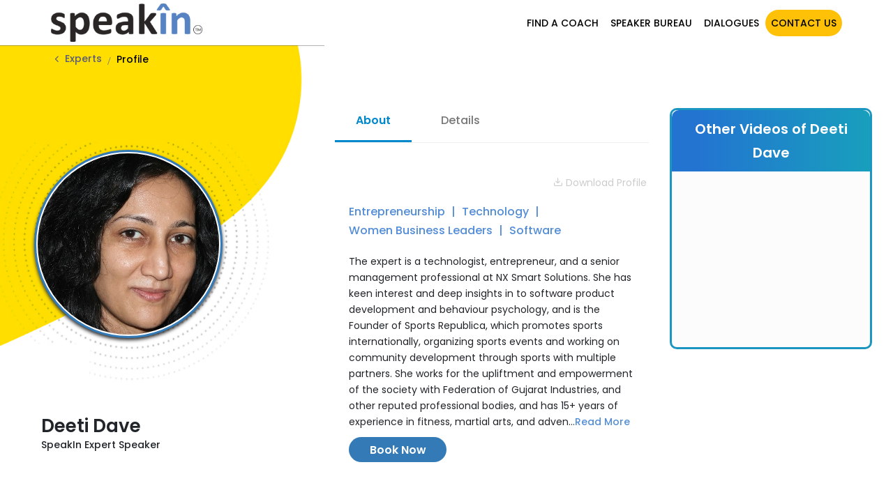

--- FILE ---
content_type: text/html; charset=UTF-8
request_url: https://www.speakin.co/profile/deeti-dave.html
body_size: 39104
content:
<html dir="ltr" lang="en-US">
    <head>
        <!-- Google Tag Manager -->

 <script>(function (w, d, s, l, i) {
        w[l] = w[l] || []; w[l].push({
            "gtm.start":
                new Date().getTime(), event: "gtm.js"
        }); var f = d.getElementsByTagName(s)[0],
            j = d.createElement(s), dl = l != "dataLayer" ? "&l=" + l : ""; j.async = true; j.src =
                "https://www.googletagmanager.com/gtm.js?id=" + i + dl; f.parentNode.insertBefore(j, f);
    })(window, document, "script", "dataLayer", "GTM-N5X34QM");</script>
<!-- End Google Tag Manager -->

        <meta http-equiv="X-UA-Compatible" content="IE=edge">
<meta name="viewport" content="width=device-width, initial-scale=1.0">
<meta http-equiv="content-type" content="text/html; charset=utf-8" />
<meta name="author" content="SpeakIn" />
<link rel="shortcut icon" type="image/x-icon" href="https://www.speakin.co/assets/v2/images/favi.png">
<link rel="apple-touch-icon" href="https://www.speakin.co/assets/v2/images/favi.png"/>
<meta name="facebook-domain-verification" content="rlh1f284s5xjgja6yllnydph2c2dgc" />
               	
        <title>Invite Deeti Dave, Speaker and Coach on Entrepreneurship, Technology, Women Business Leaders, Software</title>
		<link rel="shortcut icon" type="image/x-icon" href="https://speakin.co/assets/v2/images/favi.png">
        <meta name="description" content="Deeti Dave is an established Keynote Speaker, Motivational Speaker, Business Coach and Industry Expert for Entrepreneurship, Technology, Women Business Leaders, Software">
        <meta name="keywords" content="Meet Deeti Dave, Speaker, Coach and Industry Expert on Entrepreneurship, Technology, Women Business Leaders, Software, Keynote Speakers, Motivational Speakers, Business Speakers, Executive Coach, Business Coach">
        <meta property="og:title" content="Invite Deeti Dave, Speaker and Coach on Entrepreneurship, Technology, Women Business Leaders, Software"/>
        <meta property="og:image" content="https://www.speakin.co/storage/speaker_images/986859709Deeti-Dave.jpg"/>
        <meta property="og:description" content="Deeti Dave is an established Keynote Speaker, Motivational Speaker, Business Coach and Industry Expert for Entrepreneurship, Technology, Women Business Leaders, Software"/>
        <meta property="og:url" content="https://www.speakin.co/profile/deeti-dave.html" />
		<meta name="csrf-token" content="4mexVsIHSVISFEtXDlAbpf3J8uusvRkKop3wuWRg" />
		 <!--<link href="https://fonts.googleapis.com/css?family=Raleway:300,400,500,600,700,800&display=swap" rel="stylesheet">-->
<link href="https://fonts.googleapis.com/css?family=Open+Sans:300,400,600,700,800&display=swap" rel="stylesheet">
<link href="https://fonts.googleapis.com/css2?family=Poppins:ital,wght@0,100;0,200;0,300;0,400;0,500;0,600;0,700;0,800;0,900;1,100;1,200;1,300;1,400;1,500;1,600;1,700;1,800;1,900&display=swap" rel="stylesheet">
<link rel="stylesheet" type="text/css" href="https://www.speakin.co/assets/style/bootstrap.min.css">
<link rel="stylesheet" type="text/css" href="https://www.speakin.co/assets/style/owl.carousel.min.css">
<link rel="stylesheet" type="text/css" href="https://www.speakin.co/assets/style/owl.theme.default.min.css">
<link rel="stylesheet" type="text/css" href="https://www.speakin.co/assets/style/header-footer.css?ver=696a9eee81959">
<link rel="stylesheet" type="text/css" href="https://www.speakin.co/assets/style/speaker-box.css?ver=696a9eee81962">
<link rel="stylesheet" type="text/css" href="https://www.speakin.co/assets/style/home-page.css?ver=696a9eee8196a">
<!--<link rel="stylesheet" type="text/css" href="https://www.speakin.co/assets/style/swiper.min.css">-->
<link rel="stylesheet" type="text/css" href="https://www.speakin.co/assets/style/lightcase.css">
<link rel="stylesheet" type="text/css" href="https://www.speakin.co/assets/style/contact-us.css?ver=696a9eee8197e">
<link rel="stylesheet" type="text/css" href="https://www.speakin.co/assets/style/home_footer.css?ver=696a9eee81986">
<link rel="stylesheet" type="text/css" href="https://www.speakin.co/assets/style/styles.css?ver=696a9eee8198d" >
<link type="text/css" href="https://www.speakin.co/assets/style/default.css?ver=696a9eee81994" rel="stylesheet" id="color_theme">
<link rel="stylesheet" type="text/css" href="https://www.speakin.co/assets/style/colored-menu.css?ver=696a9eee8199b">
<link rel="stylesheet" href="https://cdnjs.cloudflare.com/ajax/libs/font-awesome/4.0.0/css/font-awesome.min.css" integrity="sha512-FEQLazq9ecqLN5T6wWq26hCZf7kPqUbFC9vsHNbXMJtSZZWAcbJspT+/NEAQkBfFReZ8r9QlA9JHaAuo28MTJA==" crossorigin="anonymous" referrerpolicy="no-referrer" />
         <link rel="stylesheet" href="https://www.speakin.co/assets/frontsite/css/flexslider.css" type="text/css" media="screen" />
         <link rel="stylesheet" href="https://www.speakin.co/assets/frontsite/css/profile-style.css?ver=696a9eee819b0" type="text/css">
         	<link rel="stylesheet" type="text/css" href="https://www.speakin.co/assets/style/theme.min.css?ver=696a9eee819b8">
        <script src="https://kit.fontawesome.com/e29793c893.js" crossorigin="anonymous"></script>
<script type="text/javascript" src="https://www.speakin.co/assets/js/jquery-3.4.1.min.js?ver=696a9eee81a6a"></script>
<script type="text/javascript" src="https://www.speakin.co/assets/js/bootstrap.bundle.min.js"></script>
<!--<script type="text/javascript" src="https://www.speakin.co/assets/js/wow.min.js"></script>-->
<script type="text/javascript" src="https://www.speakin.co/assets/js/owl.carousel.min.js?ver=696a9eee81a81"></script>
<!--<script type="text/javascript" src="https://www.speakin.co/assets/js/swiper.min.js"></script>-->
<script type="text/javascript" src="https://www.speakin.co/assets/frontsite/js/lightcase.js"></script>
<script type="text/javascript" src="https://www.speakin.co/assets/frontsite/js/jquery.validate.min.js"></script>
<script type="text/javascript" src="https://www.speakin.co/assets/frontsite/js/common.js?p=23"></script>
<script type="text/javascript" src="https://www.speakin.co/assets/js/menu.js?ver=696a9eee81a9e"></script>
<script type="text/javascript" src="https://www.speakin.co/assets/js/custom.js?ver=696a9eee81aa6"></script>
<!--<script src="https://www.google.com/recaptcha/api.js" async defer></script>-->
<!-- Google Tag Manager -->
<script>(function(w,d,s,l,i){w[l]=w[l]||[];w[l].push({'gtm.start':
new Date().getTime(),event:'gtm.js'});var f=d.getElementsByTagName(s)[0],
j=d.createElement(s),dl=l!='dataLayer'?'&l='+l:'';j.async=true;j.src=
'https://www.googletagmanager.com/gtm.js?id='+i+dl;f.parentNode.insertBefore(j,f);
})(window,document,'script','dataLayer','GTM-N5X34QM');</script>
<!-- End Google Tag Manager -->
<script>
   
    window.onunload = function(){};
   
    if (window.performance && window.performance.navigation.type === window.performance.navigation.TYPE_BACK_FORWARD) {
        location.reload();
    }
</script>

<!-- -----------------------------------
Heart-select
----------------------------------- -->
<script>
	$(document).ready(function(){
		$('.heart_block').click(function(){
			$(this).toggleClass('active_heart inactive_heart');
		});
		
		$('.active_heart').click(function(){
			//$(this).toggleClass('active_heart inactive_heart');
		});
		$('.inactive_heart').click(function(){
			//$(this).toggleClass('active_heart inactive_heart');
		});
		

 $('#search-btn').on('click', expand);
qodeCardsGallery();
if ($('a[data-rel^=lightbox-popup]').length) {
	$('a[data-rel^=lightbox-popup]').lightcase({
		swipe: true
	});
}
  $("#search-input").keyup(function() 
            { 
              
              if($(this).val()==''){
                $(".h-inner").hide();
              }
            });
  $("#h-result").on("click",function(e){ 
              
              var $clicked = $(e.target);
              var $name = $clicked.find('.name').html();
              
              var decoded = $("<div/>").html($name).text();
              //$('#search-input').val(decoded);
              $('#h-searchform')[0].submit();
            });
            $(document).on("click", function(e) { 
              var $clicked = $(e.target);
              if (! $clicked.hasClass("search")){
                $(".h-inner").fadeOut(); 
              }
            });
$(".input-s").keyup(function(){
			var auto_suggest_url = "https://www.speakin.co/ajax_auto_suggest_expert";
			var keyword = $(this).val();
			var category = $("#h-search-cat").val();
			console.log(category);
			if(keyword !=''){
				$.ajax({
		            type: 'post',
		            url: auto_suggest_url,
		            data: {'keyword':keyword ,'cat':category},
		            dataType:"html",
		            headers: {'X-CSRF-TOKEN': $('meta[name="csrf-token"]').attr('content')},
		            cache:false,
	    			beforeSend: function() {
	    				//$('#loader_image').show();
						//$('#getloader_message').hide();
	    		  	},
		            success: function(data) {
		                
		            	$("#h-result").html(data);

		            	if(!$.trim( $('#h-result').html() ).length) {
		            	    	$(".h-inner").hide();
							$("#h-result").html(data).hide();
						}else{
						    	$(".h-inner").show();
							$("#h-result").html(data).show();
						}
		            },
		            error: function(error) {
		                console.log(error);
		            }
		        });
			}else { 
			    	$(".h-inner").hide();
					$("#h-result").hide();
			}return false;    
		});
		
		$('#search-input').keypress(function (e) {
			var k = $('#search-input').val();
			var i = $('#h-search-cat').val();
			var action = "https://www.speakin.co/expert-search/s?k="+k+"&i="+i ;
			if(i != 'All' && k != ''){
				var action = "https://www.speakin.co/expert-search/s?k="+k+"&i="+ i;
			}else if((i == 'All' || i == '' ) && k != ''){
				var action = "https://www.speakin.co/expert-search/s?k="+k;
			}else if(i != 'All' && k == ''){
				var action = "https://www.speakin.co/expert-search/s?i="+i ;
			}
			if (e.which == 13) {
				$('#h-searchform').attr('action', action).submit();
			    e.preventDefault();
    		}
		});
			$('.search-submit').click(function (e) {
			var k = $('#search-input').val();
			var i = $('#h-search-cat').val();
			var action = "https://www.speakin.co/expert-search/s?k="+k+"&i="+i ;
			if(i != 'All' && k != ''){
				var action = "https://www.speakin.co/expert-search/s?k="+k+"&i="+ i;
			}else if((i == 'All' || i == '' ) && k != ''){
				var action = "https://www.speakin.co/expert-search/s?k="+k;
			}else if(i != 'All' && k == ''){
				var action = "https://www.speakin.co/expert-search/s?i="+i ;
			}
			$('#h-searchform').attr('action', action).submit();
		});
		
		
			$( "a.scrollLink" ).click(function( event ) {
		event.preventDefault();
		$("html, body").animate({ scrollTop: $($(this).attr("href")).offset().top }, 500);
	});

	});
	 function expand() {
   $(".h-search").toggleClass("close");
   $(".input-s").toggleClass("square").removeAttr('placeholder');
   
   if ($('.h-search').hasClass('close')) {
     $('.input-s').focus().attr("placeholder", "Search for a topic, name, location, etc.");
     $("#h-searchform").removeClass("browse-label");
   } else {
     $('.input-s').blur();
     $(".input-s").removeAttr('placeholder');
      $("#h-searchform").addClass("browse-label");
   }
 }
 function qodeCardsGallery() {
    if ($('.qode-cards-gallery-holder').length) {
        $('.qode-cards-gallery-holder').each(function(){
            var gallery = $(this);
            var cards =  gallery.find('.card');
            var side = gallery.data('side');
            var marginValue;
            switch (side){
                case 'left':
                    marginValue = '0 0 0 20%';
                    break;
                case 'right':
                    marginValue = '0 20% 0 0';
                    break;
                case 'top':
                    marginValue = '20% 0 0 0';
                    break;
                case 'bottom':
                    marginValue = '0 0 20% 0';
                    break;
            }
            cards.each(function() {
                var card = $(this);
                card.click(function () {
                    if (!cards.next().is(card)) {
                        card.addClass('out').animate({
                            opacity: 0,
                            margin: marginValue
                        },200,function(){
                            card.detach();
                            card.insertAfter(cards.next()).animate({
                                opacity: 1,
                                margin: '0'
                            },500,function(){
                                card.removeClass('out');
                            });
                            cards = gallery.find('.card');
                        });
                        return false;
                    }
                });
                
                setInterval(function() {
                    card.trigger( "click" );
  
}, 6500);
            });
        });
    }
}
	
</script>
<!-- -----------------------------------
For sticky header
----------------------------------- -->
<script type="text/javascript">
	$(function() {
    var header = $("#header");
    $(window).scroll(function() {    
        var scroll = $(window).scrollTop();
    
        if (scroll >= 50) {
            header.addClass("Sticky_header");
        } else {
            header.removeClass("Sticky_header");
        }
    });
});

	$(document).ready(function(){
  if ($(this).scrollTop() > 50){  
        $('#header').addClass("Sticky_header");
    }
    else{
        $('#header').removeClass("Sticky_header");
    }
});
</script>
<!-- -----------------------------------
For menu dropdown
----------------------------------- -->
<script type="text/javascript">
	$(document).on('click.bs.dropdown.data-api', '.dropdown.nav-cart', function (e) {
  e.stopPropagation();
});
</script>		
<style>
.fabs {
  position: fixed;
  right: 20px;
  bottom: 200px;
  z-index: 1;
}

.scaction {
  
  height: 50px;
  width: 50px;
  border-radius: 50%;
  /*box-shadow: 0 5px 7px 0px gray;*/
  transition: background-color 0.4s ease-in-out;
  
}
.scaction.active{background: gray;}
.scaction i {
  position: absolute;
  color: white;
  left: 50%;
  top: 50%;
  transform: translate(-50%, -50%);
  font-size: 25px;
  cursor: pointer;
  
}
.scaction span img{
    height: 50px;
  width: 50px;
}
.scaction span {
  position: absolute;
  
  left: 50%;
  top: 50%;
  transform: translate(-50%, -50%);
  width:100%;
  height:100%;
  cursor: pointer;
}

.scaction.active:hover {
  background-color: #000;
}

.scbtn {
  position: absolute;
  height: 35px;
  width: 35px;
  border-radius: 50%;
  
}

.scbtn i {
  position: absolute;
  font-size: 18px;
  color: white;
  left: 50%;
  top: 50%;
  transform: translate(-50%, -50%);
}

.scbtns {
  position: absolute;
  bottom: 0px;
  margin-bottom: 5px;
  height: 35px;
  width: 35px;
  transition: 0.3s ease-in-out;
  left: 50%;
  transform: translateX(-50%);
  z-index: -1;
  display: none;
}
.scbtns.open {
  bottom: 50px;
  display: inline-block;
}
.form_cntcT .form-group .form-control {
        background-color: #fff !important;
padding: 0.375rem 0.75rem !important;
    border: 1px solid #ced4da !important;
    border-radius: 0.25rem !important;
}
.read-more-content ul, .read-more-content ol {
    padding-left: 17px;
}
.read-more-content ul {
    list-style: disc;
}
.read-more-content ul li,.status-meeting ul li {
    list-style-type: unset;
}

.status-meeting ul, status-meeting ol{
 padding-left: 17px;
}
.status-meeting ul{list-style: disc;}
.read-more-content {
                display: none;
                padding-top: 12px;
            }
            .read-more-btn {
                color: #538DD7 !important;
                font-weight: 500;
            }
            .read-less-btn {
                color: #538DD7 !important;
                font-weight: 500;
            }
            .breadcrumb {
    background-color: rgba(0,0,0,0);
}
.nav-breadcrumb{
    position:absolute;
    top:0;
    left: 15.3%;
    z-index:1;
}
.nav-breadcrumb .breadcrumb-item.active {
    color: #000;
}
@media  only screen and (max-width: 575px){
  .nav-breadcrumb{
          left: 4.3%;
  }  
}
.cs-comment>.cs-comment {
   
    margin-top: 0.475rem;
}
.rounded-3 {
    border-radius: 1rem !important;
}
.btn-primary {
    color: #fff;
    background-color: #538DD7;
    border-color: #538DD7;
}
.btn-outline-primary:hover {
    color: #fff;
    background-color: #538DD7;
    border-color: #538DD7;
}
.overall_rating .num {
    font-size: 20px;
    font-weight: 600;
    color: #000;
}
.overall_rating .stars .fa{
    letter-spacing: 2px;
    font-size: 12px;
    color: #ffb15c;
}
.overall_rating .total {
    color: #000;
    font-size: 14px;
    font-weight: 500;
}
.star-rating .fa-star {
    color: #ffb15c;
}
.star-rating-rev .rating-rev .fa{
    letter-spacing: 2px;
    font-size: 12px;
    color: #ffb15c;
}
.star-rating-rev .date {
    color: #777777;
    font-size: 14px;
}
.upcoming-title{color:#212529;}
.upcoming-sessions .date {
    color: #538DD7;
        font-family: Poppins;
    font-style: normal;
    font-weight: 500;
    font-size: 14px;
}
.upcoming-sessions .third {
    font-family: Poppins;
    font-style: normal;
    font-weight: 500;
    font-size: 14px;
    color: #A0A0A0;
}
.profile_wraper .sitemap_ul li {
    display: inline-block !important;
}
.top_questions_list ul {
    margin: 0;
    padding: 0;
    list-style: none;
}
.top_questions_list li {
   
    margin: 12px 0;
   
    position: relative;
    padding-left: 20px;
    font-size: 1rem;
    font-weight: 400;
    line-height: 1.5;
    color: #212529;
}
.top_questions_list li:after {
    content: "";
    width: 8px;
    height: 8px;
    border-radius: 50%;
    float: left;
    position: absolute;
    left: 0;
    top: 8px;
    background: #212529;
}
  .foo_top_header_one .spfooter_part p.footer-text:first-child{margin-bottom:9.6px;}
@media (max-width: 768px) {
    .profile_wraper{margin-top:85px !important;}
  
}
</style>
    </head>	
    
    
   <body>
       <!-- Google Tag Manager (noscript) -->
 <noscript><iframe src="https://www.googletagmanager.com/ns.html?id=GTM-N5X34QM" height="0" width="0"
        style="display:none;visibility:hidden"></iframe></noscript>

<!-- End Google Tag Manager (noscript) -->

	<div class="all-modals">
    	<!--=====================
    		modal-main-filter 
    	======================-->
    	<div class="modal fade contactformme modal_email_profile" id="modalContactForm" tabindex="-1" role="dialog" aria-labelledby="myModalLabel" aria-hidden="true">
    <div class="modal-dialog" role="document">
        <div class="modal-content">
            <div class="modal-header">
                
                <button type="button" class="close" data-dismiss="modal" aria-hidden="true"><span><b>&times;</b></span></button>
                <input type="hidden" name="ip_address" id="ip_address" value="" class="form-control validate">
            </div>
            <div id="loader_image_profile" style="display: none;" class="center"><img src="https://www.speakin.co/assets/frontsite/images/search/loading-ring.gif" alt=""> </div>
            <div class="modal-body inner_content_class">
                <div class="form-title text-center">
                <!--<img class="img-responsive" id="img_logo" src="https://www.speakin.co/assets/frontsite/images/logo-d1.png"
				class="img-fluid logo-main" alt="SpeakIn">"-->
                 
                 <h4 class="pt-2 pr-2 mb-3" id="speaker-check-coinLabel">Email Profile</h4>
             </div>
                <p class="statusMsg"></p>
                <form role="form">
                    <input type="hidden" name="expert_id_str" id="expert_id_str" value=""/>
                    <input type="hidden" name="search-mail" id="search-mail" value=""/>
                    <div class="md-form mb-2">
                        <i class="fa fa-user prefix grey-text"></i> <label data-error="wrong" data-success="right" for="form34" class="d-none">Your Name</label>
                                                <input type="text" id="inputName" value="" class="form-control validate" placeholder="Name*">
                                            </div>							
                    <div class="md-form mb-2">
                        <i class="fa fa-envelope prefix grey-text"></i> <label data-error="wrong" data-success="right" for="form29" class="d-none">Your Email</label>
                                                    <input type="email" id="inputEmail" value="" class="form-control validate" placeholder="Email*">
                        								
                    </div>							
                    <div class="md-form mb-2 d-none">
                        <i class="fa fa-tag prefix grey-text"></i> <label data-error="wrong" data-success="right" for="form32" class="d-none">Your Subject</label>
                        <input type="text" id="inputSubject" value="Your shortlisted Expert | SpeakIn" class="form-control validate">
                    </div>
                    <div class="md-form">
                        <i class="fa fa-pencil prefix grey-text"></i> <label data-error="wrong" data-success="right" for="form8" class="d-none">Your Message</label>
                        <textarea type="text" id="inputMessage" class="md-textarea form-control" rows="4" placeholder="Message*"></textarea>
                    </div>
                    <div class="md-form">
<!--<div class="g-recaptcha" data-sitekey="6LdsrIEaAAAAABWOsDm7TgEpV2DnAf_IOCAhDwQw"></div>-->										
									<div class="g-recaptcha" data-sitekey="6LfGCekpAAAAACW0B64LsMxfj_VJRJe3ZuyXNdM1"></div>
																	
								</div>
                </form>
            </div>
            <div class="modal-footer d-flex justify-content-start pt-0 inner_content_class">
            	                 	<button data-expert_id="0" class="submitBtn button button-circle button-white btn btn-lg capitalize nomargin text-dark" id="lead_registration">Send <i class="fa fa-paper-plane-o ml-1"></i></button>
                                
            </div>
        </div>
    </div>
</div>
<div class="booknow-modal modal fade" id="BookNowModal" tabindex="-1" role="dialog" aria-labelledby="BookNowModalLabel" aria-hidden="true">
  <div class="modal-dialog" role="document">
    <div class="modal-content">
      <div class="modal-header">
        <button type="button" class="close" data-dismiss="modal" aria-label="Close">
          <span aria-hidden="true">&times;</span>
        </button>
      </div>
      <div class="modal-body">
          <div class="form-title text-center" style="margin-top:-15px;">
                <!--<img class="img-responsive" id="img_logo" src="https://www.speakin.co/assets/frontsite/images/logo-d1.png"
				class="img-fluid logo-main" alt="SpeakIn">-->
				<div class="d-flex justify-content-center align-items-center">
				<div class="information-sec-img d-none">
                  <div class="center" id="booknowinformation-sec"></div>
                </div>
                	<div class="information-sec-title">
                	       <h4 class="pt-2 pr-2 mb-3">Share your details</h4>
    						<!--<h4 class="pt-2 pr-2 mb-2">Book <span id="speakerbookinputNameFrom"></span> For Your Upcoming Event</h4>
    						<h5 class="mb-3 font-weight-normal">Please help us with your details and our team will reach out to you shortly with more information on this speaker</h5>-->
    						</div>
				</div>
                 
             </div>
    						<div class="contact-widget">
    							<div class="contact-form-result"></div>
    							<form class="nobottommargin form_cntcT" id="booktemplate-contactform" name="booktemplate-contactform" method="post">
    								<div class="form-process"></div>

    								<div class="form-group d-none">
    								    <label class="lable-cntct-mdl d-none hide" for="template-contactform-name">Speaker Name</label>
    									                                        <input type="text" id="bookinputNameFrom" value="" class="form-control validate" placeholder="Name" readonly="readonly">
                                            									
    								</div>
    								
    								<div class="form-group">
    									<label class="lable-cntct-mdl d-none hide" for="template-contactform-name">Your Name <small class="help-blobk">*</small></label>
    									                                        	<input type="text" id="bookinputNameF" name="bookinputNameF" value="" class="form-control required validate" required="required" placeholder="First Name*"/>
                                            									
    								</div>
    								
    								<div class="clear"></div>
    								<div class="form-group">
    									<label class="lable-cntct-mdl d-none hide" for="template-contactform-name">Your Name <small class="help-blobk">*</small></label>
    									                                        	<input type="text" id="bookinputNameL" name="bookinputNameL" value="" class="form-control required validate" required="required" placeholder="Last Name*"/>
                                            									
    								</div>
    								<div class="clear"></div>
    								
    								<div class="form-group">
    									<label class="lable-cntct-mdl d-none hide" for="template-contactform-email">Your Email <small class="help-blobk">*</small></label>
    									    										<input type="email" id="bookinputEmailF" name="bookinputEmailF" value="" class="required email form-control validate"  required="required" placeholder="Email*"/>
    									    								</div>
    								<div class="clear"></div>
    								<div class="form-group" id="booknowotpdatacheckemail" style="display:none;">
                                    <input type="text" id="booknow_form_user_otp" name="booknow_form_user_otp" value="" 
											class=" form-control  " placeholder="OTP*" />
									<input type="hidden" id="booknowotpcheckemail"
											name="booknowotpcheckemail" value="not verified"/>
                                    <label id="booknowotpemail_already" class="help-block"></label>
    </div>
    				<div class="clear"></div>				
    								<div class="form-group">
    									<label class="lable-cntct-mdl d-none hide" for="template-contactform-phone">Your Phone <small class="help-blobk">*</small></label>
    									    										<input type="text" id="bookinputPhoneF" name="bookinputPhoneF" value="" class="required form-control" required="required" placeholder="Phone Number*" pattern="[0-9]{10,20}"/>
    									    								</div>
    								<div class="clear"></div>
    								
    								<div class="form-group">
    									<label class="lable-cntct-mdl d-none hide" for="template-contactform-subject">Your Company Name <small class="help-blobk">*</small></label>
    									    										<input type="text" id="bookinputCompanyF" name="bookinputCompanyF" value="" class="required form-control"  required="required" placeholder="Company Name*"/>
    									    								</div>
    								
    								<div class="form-group">
    									<label class="lable-cntct-mdl d-none hide" for="template-contactform-message">Details of your event or expertise required<small class="help-blobk">*</small></label>
    									<textarea class="required form-control" id="bookinputMessageF" name="bookinputMessageF" rows="3" cols="30" required="required" placeholder="Your Requirement*"></textarea>
    								</div>

    								<!-- <div class="col_full hidden">
    									<input type="text" id="inputMessageF" name="inputMessageF" value="" class="form-control" />
    								</div> -->
    								
    								<div class="clear"></div>
    								<div class="form-group">
    								    <div class="row">
									  <div class="col-xs-12 col-sm-12 col-md-12 col-lg-12 check-box-field-booknow">
	
	
	<label for="term_condation_booknow"><input type="checkbox" style="margin-bottom:15px" name="term_condation_booknow" id="term_condation_booknow" checked="checked"><span>I authorize SpeakIn and its representative to contact me with updates and notifications via Email, SMS, WhatsApp, and Call. This will override the registry on DND / NDNC.</span></label>
	
	
	</div>
									 </div>  
    								</div>    
    								<div class="form-group">
										
									<div class="g-recaptcha" data-sitekey="6LfGCekpAAAAACW0B64LsMxfj_VJRJe3ZuyXNdM1"></div>
																	
								</div>
    								<div class="form-group">
    									<div class="text-center">
    										    											<button data-expert_name="" data-profile_url="" data-expert_id="0" class="btn btn-block btn-theme" type="submit" id="bookcontactExpertSubmit" name="template-contactform-submit" value="submit">Submit Now</button>
    										    									</div>
									</div>
    									
    							</form>
    							
    						</div>
    						
    						
    					</div>
    </div>
  </div>
</div>

<!-- Modal -->
<div class="modal fade" id="alertmessagemodalContactForm" tabindex="-1" role="dialog" aria-labelledby="alertmessagemodalContactFormLabel" aria-hidden="true">
  <div class="modal-dialog" >
    <div class="modal-content">
      <div class="modal-header">
        
        <button type="button" class="close" data-dismiss="modal" aria-label="Close">
          <span aria-hidden="true">×</span>
        </button>
      </div>
      <div class="modal-body">
        <h5>Downloaded Expert Profile Successfully.</h5>
      </div>
      <div class="modal-footer">
        <button type="button" class="btn btn-translucent-success" data-dismiss="modal">Close</button>
        
      </div>
    </div>
  </div>
</div>
<div class="modal fade" id="alertmsgExpert" tabindex="-1" role="dialog" aria-labelledby="alertmsgExpertLabel" aria-hidden="true">
  <div class="modal-dialog" >
    <div class="modal-content">
      <div class="modal-header">
        
        <button type="button" class="close" data-dismiss="modal" aria-label="Close">
          <span aria-hidden="true">×</span>
        </button>
      </div>
      <div class="modal-body">
        <h5>Registration was successful.</h5>
      </div>
      <div class="modal-footer">
        <button type="button" class="btn btn-translucent-success" data-dismiss="modal">Close</button>
        
      </div>
    </div>
  </div>
</div>
<div class="modal fade" id="alertmsgClient" tabindex="-1" role="dialog" aria-labelledby="alertmsgClientLabel" aria-hidden="true">
  <div class="modal-dialog" >
    <div class="modal-content">
      <div class="modal-header">
        
        <button type="button" class="close" data-dismiss="modal" aria-label="Close">
          <span aria-hidden="true">×</span>
        </button>
      </div>
      <div class="modal-body">
        <h5>Registration was successful.</h5>
      </div>
      <div class="modal-footer">
        <button type="button" class="btn btn-translucent-success" data-dismiss="modal">Close</button>
        
      </div>
    </div>
  </div>
</div>
<div class="modal fade" id="booknowmsgClient" tabindex="-1" role="dialog" aria-labelledby="booknowmsgClientLabel" aria-hidden="true">
  <div class="modal-dialog" >
    <div class="modal-content">
      <div class="modal-header">
        
        <button type="button" class="close" data-dismiss="modal" aria-label="Close">
          <span aria-hidden="true">×</span>
        </button>
      </div>
      <div class="modal-body">
        <h5>Details submitted successfully.</h5>
      </div>
      <div class="modal-footer">
        <button type="button" class="btn btn-translucent-success" data-dismiss="modal">Close</button>
        
      </div>
    </div>
  </div>
</div>
<div class="modal fade" id="completedtheirprofile" tabindex="-1" role="dialog" aria-labelledby="completedtheirprofileLabel" aria-hidden="true">
  <div class="modal-dialog" >
    <div class="modal-content">
      <div class="modal-header">
        
        <button type="button" class="close" data-dismiss="modal" aria-label="Close">
          <span aria-hidden="true">×</span>
        </button>
      </div>
      <div class="modal-body">
        <h5>Please complete your profile to use this feature.</h5>
      </div>
      <div class="modal-footer">
        <button type="button" class="btn btn-translucent-success" data-dismiss="modal">Close</button>
        
      </div>
    </div>
  </div>
</div>

<div class="modal fade" id="save-and-complete" tabindex="-1" role="dialog" aria-labelledby="save-and-completeLabel" aria-hidden="true">
  <div class="modal-dialog" >
    <div class="modal-content">
      <div class="modal-header">
        
        <button type="button" class="close" data-dismiss="modal" aria-label="Close">
          <span aria-hidden="true">×</span>
        </button>
      </div>
      <div class="modal-body">
        <h5>Congratulations! You are now registered. Our team will review your profile and update the status of your profile within 90 days.</h5>
      </div>
      <div class="modal-footer">
        <button type="button" class="btn btn-translucent-success" data-dismiss="modal">Close</button>
        
      </div>
    </div>
  </div>
</div>
<div class="modal fade" id="alreadyregisteredMsg" tabindex="-1" role="dialog" aria-labelledby="alreadyregisteredMsgLabel" aria-hidden="true">
  <div class="modal-dialog" >
    <div class="modal-content">
      <div class="modal-header">
        
        <button type="button" class="close" data-dismiss="modal" aria-label="Close">
          <span aria-hidden="true">×</span>
        </button>
      </div>
      <div class="modal-body">
        <h5>You have already registered!</h5>
      </div>
      <div class="modal-footer">
        <button type="button" class="btn btn-translucent-success" data-dismiss="modal">Close</button>
        
      </div>
    </div>
  </div>
</div>
<div class="modal fade" id="loginSuccessdMsg" tabindex="-1" role="dialog" aria-labelledby="loginSuccessdMsgLabel" aria-hidden="true">
  <div class="modal-dialog" >
    <div class="modal-content">
      <div class="modal-header">
        
        <button type="button" class="close" data-dismiss="modal" aria-label="Close">
          <span aria-hidden="true">×</span>
        </button>
      </div>
      <div class="modal-body">
        <h5>Logged in successfully.</h5>
      </div>
      <div class="modal-footer">
        <button type="button" class="btn btn-translucent-success" data-dismiss="modal">Close</button>
        
      </div>
    </div>
  </div>
</div>
<script type="text/javascript">
    $(document).ready(function(){ 
    	var base_url = "https:\/\/www.speakin.co" 
    	var validateLoginUrl = "https://www.speakin.co/validate_popup_login";
    	$('button#modal_login_submit').click( function() {

    		var validator = $( "#login_form" ).valid();
        	if(validator){
        		var referral_url = $('#referral_url').val();
    			var email = $('#modal_email').val();
    			var password = $('#modal_password').val();
    			var action = 'verify_login';
    			
    			if(email==""){
    				$('#email_error').text('Please enter email address.');
    				return false;
    			}else if(password==""){
    				$('#email_error').text('');
    				$('#password_error').text('Please enter password.');
    				return false;
    			}
    			$('#email_error').text('');
    			$('#password_error').text('');
    			$.ajax({  
    				url:validateLoginUrl,  
    				method:"POST",  
    				data: {email:email,password:password},
    				headers: {'X-CSRF-TOKEN': $('meta[name="csrf-token"]').attr('content')},
       	            cache:false,
    				beforeSend: function() {
    					$("#modal_login_submit").html('Please wait...');
    					$("#modal_login_submit").attr("disabled", true);                       
    				},         
    				success:function(data)  
    				{ 
    					$("#modal_login_submit").attr("disabled", false);
    					if(data == "success")
    					{  
    						$('#login_error').text(""); 
    						$("#modal_login_submit").html('Login');
    						window.location.href = referral_url;
    						//document.getElementById('modal-login-form').submit();
    					}  
    					else  
    					{  	
    						$("#modal_login_submit").html('Login');
    						$('#login_error').text(data); 
    						$('#login_error').show();
    					}  
    				}  
    			});
        	}
    	});


    	
    	$('#login_form').validate({
    		onfocusout: function(element) {
                this.element(element)
            },
    		rules: {
    			modal_email: {
                    required: true, 
                    email: true 
                }, 
                modal_password: {
                    required: true 
                } 
            }
        });
        
    	$('#login_form input').keypress(function (e) {
			$('#login_error').text('');
		  	if (e.which == 13) {
			  	$( "button#modal_login_submit" ).trigger( "click" );
		  	}
		});

    	$('#login_form input').blur(function (e) {
			$('#login_error').text('');
		});
		
		$('.bookcontactExpertModalCheck').on('click', function() {
			var speakername = $(this).attr("data-name"); //get product code
			var speakerurl= $(this).attr("data-src");
			var profile_url= $(this).attr("data-profile_url");
			var target= $(this).attr("data-target");
			console.log(speakerurl);
			//$("#template-contactform-snamecoin").val(speakername);
			$("#booknowinformation-sec").html('<img width="50" height="50" src="'+speakerurl+'" class="rounded-circle img-thumbnail image_fade"/>');
			$("#bookcontactExpertSubmit").attr('data-expert_name',speakername);
			$("#bookcontactExpertSubmit").attr('data-profile_url',profile_url);
		
			$("#bookinputNameFrom").val(speakername);
			$("#speakerbookinputNameFrom").html(speakername).css("color", "#538DD7");
			$(target).modal('show');
		});
		
		$('#booktemplate-contactform').validate({
    		onfocusout: function(element) {
                this.element(element)
            },
                errorElement: "span", 
                    errorClass: 'error',
                    errorPlacement: function (error, element) {                         
                        error.insertAfter(element); 
                    },
    		rules: {
                    bookinputNameF: {
                        minlength: 2,
                        required: true
                    },
                   bookinputEmailF: {
                        required: true,
                        email: true
                    },
                    bookinputPhoneF:{
                        required: true,
                        minlength: 10,
                        maxlength: 20
                    },
                     bookinputPhoneL:{
                        required: true
                    },
					 bookinputCompanyF: {
                        minlength: 2,
                        required: true
                    },
					 bookinputMessageF: {
                        minlength: 2,
                        required: true
                    },
                    term_condation_booknow:{
                            required: true,
                        },
                    
                    
                },
                messages: {
                    bookinputNameF: "Please specify your first name",
                     bookinputNameL: "Please specify your last name",
                    bookinputEmailF: {
                        required: "We need your email address to contact you",
                        email: "Your email address must be in the format of name@domain.com"
                    },
                    bookinputPhoneF:{
                        required: "Please specify your phone number",
                        minlength:"Invalid phone number",
                        maxlength:"The phone number entered exceeds the maximum length"
                    },
					bookinputCompanyF: "Please specify your company name",
					bookinputMessageF: "Please specify your requirement",
                }
        });

    	 $("#bookcontactExpertSubmit").on('click',function(e) {
			e.preventDefault();
			var contact_me_url = "https://www.speakin.co/client_lead_registration";
			var inputNameFrom = $("#bookinputNameFrom").val();
			var name = $("#bookinputNameF").val();
			var lname = $("#bookinputNameL").val();
			var email = $("#bookinputEmailF").val();
			//var subject = $("#bookinputSubjectF").val();
			var message = $("#bookinputMessageF").val();
			var phone = $("#bookinputPhoneF").val();
			var company = $("#bookinputCompanyF").val();
			var expert_id = $(this).attr("data-expert_id");
			var profile_url = $(this).attr("data-profile_url");
			var expert_name = $(this).attr("data-expert_name");
			var grecaptcha = $("#g-recaptcha-response").val("");
			var dataotp = $("#booknowotpdatacheckemail").attr("data-otp");
            var cemail = $("#booknow_form_user_otp").val();
            console.log(dataotp);
            console.log(cemail);
			if ($("#booktemplate-contactform").valid() && grecaptcha!="" && $("#booknow_form_user_otp").val() !="") {
			    if(dataotp==cemail){
			$.ajax({
	            type: 'post',
	            url: contact_me_url,
	            data: {'expert_id':expert_id,'inputNameFrom':inputNameFrom,'name':name,'lname':lname,'email':email,'phone':phone,'company':company,'message':message,'profile_url':profile_url,'expert_name':expert_name},
	            dataType:"json",
	            headers: {'X-CSRF-TOKEN': $('meta[name="csrf-token"]').attr('content')},
	            cache:false,
     			beforeSend: function() {
     				$('#bookcontactExpertSubmit').addClass('disabled');
     				$('#bookcontactExpertSubmit').html('Sending...');
     		  	},
	            success: function(data) {
		            console.log(data.endorsement);
		            $('#bookcontactExpertSubmit').html('Submit Now');
	            	$('#bookcontactExpertSubmit').removeClass('disabled');
	            	$("#bookcontactExpertModal").modal('hide');
	                 $("#bookinputNameF").val("");
			       $("#bookinputEmailF").val("");
		
			$("#bookinputMessageF").val("");
			$("#bookinputPhoneF").val("");
			$("#bookinputCompanyF").val("");
			$('#booknowotpdatacheckemail').attr("data-otp","");
			$('#booknowotpdatacheckemail').hide();
			$('#booknowotpcheckemail').val("");
	            //	$("#booknowmsgClient").modal('show');
				//	setTimeout("$('#booknowmsgClient').modal('hide');",4000);
				window.location.href="https://www.speakin.co/thank-you";
		/*		setTimeout(function () {
       window.location.href="https://www.speakin.co/thank-you";
      }, 2000);*/
					
	            },
	            error: function(error) {
	                console.log(error);
	            }
	        });
			    }else{
			        $('#bookcontactExpertSubmit').prop("disabled", true);
                        $('#booknowotpemail_already').show();
                        $('#booknowotpemail_already').html('Not valid OTP!');
			        
			    }
	        
			}
	        
		});
		
		//otp
         $('#bookinputEmailF').bind('cut copy paste', function (e) {
    e.preventDefault(); 
});
        $( "#bookinputEmailF" ).keyup(function() { 
        var reg = /^[A-Z0-9._%+-]+@([A-Z0-9-]+\.)+[A-Z]{2,4}$/i;
            	var js_base_url = "https:\/\/www.speakin.co" 
            	var email = $("#bookinputEmailF").val();
            	var token = $("input[name=_token]").val();
            	
            	if(email.trim() == '' || !reg.test(email)){
				
				$('#bookinputEmailF').focus();
				return false;
        			  }else{
                              $.ajax({
        			type: "POST",
        			url: js_base_url + "/checkFindAnExpertEmailExist", 
        			dataType: 'json',
        			data: {'email': email,'_token':token},  
        			cache:false,
        			beforeSend: function() {
        			  $( '#booknowotpdatacheckemail').attr("data-otp","");
        		  	},
        		 	complete: function(){
        			
        		  	},
        		 	success:
        			   function(data){                                       
        				    if(data.status=="Yes"){
        				        $( '#booknowotpdatacheckemail').attr("data-otp",data.data);
        				       
        					//	$( '.footeremail_already').html(data.message);
        					
        						$('#booknowotpdatacheckemail').show();
        						var user_otp = $("input[id=business_form_user_otp]").val();
        					
        						
        						
        					}else{
        					    $( '#booknowotpdatacheckemail').attr("data-otp",data.data);
        					//	$( '.footeremail_already').html('');
        						$('#booknowotpdatacheckemail').show();
                                
        					}
        			   },
        		 	error: 
        			 function(e) {
        			 
        			}
        		});
    }
            });
		
    	
    });
</script>
 <script>
jQuery(document).ready(function() {
      
    $( "#emailclient" ).focusout(function() {       
            	var js_base_url = "https:\/\/www.speakin.co" 
            	var email = $("#emailclient").val();
            	var token = $("input[name=_token]").val();
                               $.ajax({
        			type: "POST",
        			url: js_base_url + "/cehckEmailExist", 
        			dataType: 'json',
        			data: {'email': email,'_token':token},  
        			cache:false,
        			beforeSend: function() {        			  
        		  	},
        		 	complete: function(){        			
        		  	},
        		 	success:
        			   function(data){
        			      // alert(data.status);
        				    if(data.status=="Yes"){
                                                $("#email_alreadyclient").parent().closest('.form-group').removeClass('has-success').addClass('has-error');
        					$( '#email_alreadyclient').html(data.message);
                                                $( '#email_alreadyclient').removeClass('valid');    
                                                $("#checkemail").val('yes');
        					return false;        						
                                            }else{
                                                $("#checkemail").val('');
        					$( '#email_alreadyclient').html('');
                                            }
        			   },
        		 	error: 
        			 function(e) {
        			 	//alert(e.message);
        			}
        		});
            });
   
             ClientValidator.init();
             SkillsClientValidator.init();
             HeaderClientValidator.init(); 
});
    /*
     * form validation code here
     *
     */
    
    var ClientValidator = function () {
        // function to initiate Validation Sample 1
        var runValidator1 = function () {
            var form1 = $('#frmClent');
            var errorHandler1 = $('.errorHandler', form1);
            var successHandler1 = $('.successHandler', form1);
            
            $.validator.addMethod("atLeastOneUppercaseLetter", function (value, element) {
                return this.optional(element) || /[A-Z]+/.test(value);
            }, "Must have at least one uppercase letter");
            $.validator.addMethod("atLeastOneNumber", function (value, element) {
                return this.optional(element) || /[0-9]+/.test(value);
            }, "Must have at least one number");
            jQuery.validator.addMethod("noSpace", function(value, element) { 
                return value.indexOf(" ") < 0 && value != ""; 
            }, "No space please and don't leave it empty");
            $('#frmClent').validate({
                errorElement: "span", // contain the error msg in a span tag
                errorClass: 'help-block',
                errorPlacement: function (error, element) { // render error placement for each input type
                    error.insertAfter(element); // for other inputs, just perform default behavior
                },
                ignore: "",
                rules: {
                    first_name: {
                        minlength: 2,
                        required: true
                    },
                   
                    email: {
                        required: true,
                        email: true
                    },
                    phone:{
                        required: true,
                        minlength: 10,
                        maxlength: 20
                    },
                     company_name: {
                       
                        required: true
                    },
                     budget: {
                       
                        required: true
                    },
                    term_condation:{
                        required: true,
                    }
                },
                messages: {
                    first_name: "Please specify your name",
                    budget: "Please specify your budget",
                    email: {
                        required: "We need your email address to contact you",
                        email: "Your email address must be in the format of name@domain.com"
                    },
                    company_name: "Please specify company name",
                   
                },
                highlight: function (element) {
                    $(element).closest('.help-block').removeClass('valid'); // display OK icon
                    $(element).closest('.form-group').removeClass('has-success').addClass('has-error').find('.symbol').removeClass('ok').addClass('required');
                    // add the Bootstrap error class to the control group
                },
                unhighlight: function (element) { // revert the change done by hightlight
                    $(element).closest('.form-group').removeClass('has-error');
                    // set error class to the control group
                },
                success: function (label, element) {
                    label.addClass('help-block valid');
                    // mark the current input as valid and display OK icon
                    $(element).closest('.form-group').removeClass('has-error').addClass('has-success');
                    
                },
                submitHandler: function (form) {
                    // var grecaptcha = $("input[name=g-recaptcha-response]").val();
                    if( $("#business_form_user_otp").val() !=""){
                   var chkemail = $("#checkemail").val();
                    var dataotp = $("#businessotpdatacheckemail").attr("data-otp");
                   
                   var cemail = $("#business_form_user_otp").val();
                   var grecaptcha = $('form#frmExpert [name="g-recaptcha-response"]').val();
                   if(grecaptcha !=""){
                    if(chkemail=='' && dataotp==cemail){
                        form.submit(); 
                        $('#ClientModal').modal('hide');
							
						$("#alertmsgClient").modal('show');
						setTimeout("$('#alertmsgClient').modal('hide');",4000);
                    }else{
                        //$('#email_already').show();
                        //$('#email_already').html('You have already register!');
                        $('#btnSpeakinsend').prop("disabled", true);
                        $('#businessotpemail_already').show();
                        $('#businessotpemail_already').html('Not valid OTP!');
                    }
                   }else{
                       $("#gre").show();
                   }
                       
                   }
                
                }
            });
        };
        
        return {
            //main function to initiate template pages
            init: function () {
                runValidator1();
            }
        };
    }();
    var SkillsClientValidator = function () {
        // function to initiate Validation Sample 1
        var runValidator1 = function () {
            var form1 = $('#skillsfrmClent');
            var errorHandler1 = $('.errorHandler', form1);
            var successHandler1 = $('.successHandler', form1);
            
            $.validator.addMethod("atLeastOneUppercaseLetter", function (value, element) {
                return this.optional(element) || /[A-Z]+/.test(value);
            }, "Must have at least one uppercase letter");
            $.validator.addMethod("atLeastOneNumber", function (value, element) {
                return this.optional(element) || /[0-9]+/.test(value);
            }, "Must have at least one number");
            jQuery.validator.addMethod("noSpace", function(value, element) { 
                return value.indexOf(" ") < 0 && value != ""; 
            }, "No space please and don't leave it empty");
            $('#skillsfrmClent').validate({
                errorElement: "span", // contain the error msg in a span tag
                errorClass: 'help-block',
                errorPlacement: function (error, element) { // render error placement for each input type
                    error.insertAfter(element); // for other inputs, just perform default behavior
                },
                ignore: "",
                rules: {
                    first_name: {
                        minlength: 2,
                        required: true
                    },
                   
                    email: {
                        required: true,
                        email: true
                    },
                    phone:{
                        required: true,
                        minlength: 10,
                        maxlength: 20
                    },
                     company_name: {
                       
                        required: true
                    },
                    /* password: {
                       
                        required: true
                    }*/
                },
                messages: {
                    first_name: "Please specify your name",
                    budget: "Please specify your budget",
                    email: {
                        required: "We need your email address to contact you",
                        email: "Your email address must be in the format of name@domain.com"
                    },
                    company_name: "Please specify company name",
                   
                },
                highlight: function (element) {
                    $(element).closest('.help-block').removeClass('valid'); // display OK icon
                    $(element).closest('.form-group').removeClass('has-success').addClass('has-error').find('.symbol').removeClass('ok').addClass('required');
                    // add the Bootstrap error class to the control group
                },
                unhighlight: function (element) { // revert the change done by hightlight
                    $(element).closest('.form-group').removeClass('has-error');
                    // set error class to the control group
                },
                success: function (label, element) {
                    label.addClass('help-block valid');
                    // mark the current input as valid and display OK icon
                    $(element).closest('.form-group').removeClass('has-error').addClass('has-success');
                    
                },
                submitHandler: function (form) {
                    // var grecaptcha = $("input[name=g-recaptcha-response]").val();
                    if( $("#business_form_user_otp").val() !=""){
                   var chkemail = $("#checkemail").val();
                    var dataotp = $("#businessotpdatacheckemail").attr("data-otp");
                   
                   var cemail = $("#business_form_user_otp").val();
                   var grecaptcha = $('form#frmExpert [name="g-recaptcha-response"]').val();
                   if(grecaptcha !=""){
                    if(chkemail=='' && dataotp==cemail){
                        form.submit(); 
                        $('#ClientModal').modal('hide');
							
						$("#alertmsgClient").modal('show');
						setTimeout("$('#alertmsgClient').modal('hide');",4000);
                    }else{
                        //$('#email_already').show();
                        //$('#email_already').html('You have already register!');
                        $('#btnSpeakinsend').prop("disabled", true);
                        $('#businessotpemail_already').show();
                        $('#businessotpemail_already').html('Not valid OTP!');
                    }
                   }else{
                       $("#gre").show();
                   }
                       
                   }
                
                }
            });
        };
        
        return {
            //main function to initiate template pages
            init: function () {
                runValidator1();
            }
        };
    }();
    var HeaderClientValidator = function () {
        // function to initiate Validation Sample 1
        var runValidator1 = function () {
            var form1 = $('#HeaderfrmClent');
            var errorHandler1 = $('.errorHandler', form1);
            var successHandler1 = $('.successHandler', form1);
            
            $.validator.addMethod("atLeastOneUppercaseLetter", function (value, element) {
                return this.optional(element) || /[A-Z]+/.test(value);
            }, "Must have at least one uppercase letter");
            $.validator.addMethod("atLeastOneNumber", function (value, element) {
                return this.optional(element) || /[0-9]+/.test(value);
            }, "Must have at least one number");
            jQuery.validator.addMethod("noSpace", function(value, element) { 
                return value.indexOf(" ") < 0 && value != ""; 
            }, "No space please and don't leave it empty");
            $('#HeaderfrmClent').validate({
                errorElement: "span", // contain the error msg in a span tag
                errorClass: 'help-block',
                errorPlacement: function (error, element) { // render error placement for each input type
                    error.insertAfter(element); // for other inputs, just perform default behavior
                },
                ignore: "",
                rules: {
                    first_name: {
                        minlength: 2,
                        required: true
                    },
                   
                    email: {
                        required: true,
                        email: true
                    },
                    phone:{
                        required: true,
                        minlength: 10,
                        maxlength: 20
                    },
                     company_name: {
                       
                        required: true
                    },
                     budget: {
                       
                        required: true
                    },
                    term_condation:{
                        required: true,
                    }
                },
                messages: {
                    first_name: "Please specify your name",
                    budget: "Please specify your budget",
                    email: {
                        required: "We need your email address to contact you",
                        email: "Your email address must be in the format of name@domain.com"
                    },
                    company_name: "Please specify company name",
                   
                },
                highlight: function (element) {
                    $(element).closest('.help-block').removeClass('valid'); // display OK icon
                    $(element).closest('.form-group').removeClass('has-success').addClass('has-error').find('.symbol').removeClass('ok').addClass('required');
                    // add the Bootstrap error class to the control group
                },
                unhighlight: function (element) { // revert the change done by hightlight
                    $(element).closest('.form-group').removeClass('has-error');
                    // set error class to the control group
                },
                success: function (label, element) {
                    label.addClass('help-block valid');
                    // mark the current input as valid and display OK icon
                    $(element).closest('.form-group').removeClass('has-error').addClass('has-success');
                    
                },
                submitHandler: function (form) {
                     //var grecaptcha = $("input[name=g-recaptcha-response]").val();
                     var grecaptcha = $('form#frmExpert [name="g-recaptcha-response"]').val();
                    if(grecaptcha!=""){
                   var chkemail = $("#hcheckemail").val();
                    if(chkemail==''){
                        form.submit(); 
                        $('#ClientModal').modal('hide');
							
						$("#alertmsgClient").modal('show');
						setTimeout("$('#alertmsgClient').modal('hide');",4000);
                    }else{
                        $('#email_already').show();
                        $('#email_already').html('You have already register!');
                    }
                    }else{
                          $("#gre").show();
                      }
                        
                }
            });
        };
        
        return {
            //main function to initiate template pages
            init: function () {
                runValidator1();
            }
        };
    }();
    </script>	
    </div>
  
		<!-- / -->
<div id="searchPopUpForm" style="display: none;">
	    <div class="container">
	        <div class="row">
	          <form role="search" method="get" class="search-form" action="" name="search" autocomplete="off" id="h-searchform">
	              <div id="searchc" class="slide-right">
	                <div id="back_icon" class="back_icon"><img src="https://www.speakin.co/assets/frontsite/images/left.svg" alt="SpeakIn" width="26" height="26"> </div>
	                <label>
	                  <input type="search" id="search-input" class="search-field form-control aa-input input-s" placeholder="Search for skills, topics or experts" value="" name="k" title="Search for:" autocomplete="off" spellcheck="false" role="combobox" aria-autocomplete="list" aria-expanded="false" aria-labelledby="search-field" aria-owns="algolia-autocomplete-listbox-0" dir="auto" style="">
	                  
	                </label>
	                <div id="searchCancel"><img src="https://www.speakin.co/assets/frontsite/images/cancel.svg" alt="SpeakIn"></div>
	                <div class="h-inner"><div id="h-result" class="scrollbar"></div></div>
  <input type="hidden" name="i" id="h-search-cat" value="All" autocomplete="off"/>
	            </div>
	          </form>
	        </div>
	    </div>
  </div>
	<!-- Header start-->
	<header>
		<nav class="navbar header-nav fixed-top navbar-expand-lg header-menu-2021 whitecolor fixed-menus">
		<div class="container">
				<!-- Brand -->
				<a class="navbar-brand" href="https://www.speakin.co"> 
				<img src="https://www.speakin.co/assets/frontsite/images/logo-tm.png" alt="logo" width="217" height="55"/>
				</a>
				<!-- / -->
				<!-- Mobile Toggle -->
				<button class="navbar-toggler" type="button" data-toggle="collapse" data-target="#navbar" aria-controls="navbar" aria-expanded="false" aria-label="Toggle navigation"> <span></span> <span></span> <span></span> </button>
				<!-- / -->
				<!-- Top Menu -->
				<div class="collapse navbar-collapse justify-content-end" id="navbar">
					<ul class="navbar-nav ml-auto menu-list-left header-menu-desktop2021">
					    <li class="d-none hide"><a class="nav-link" href="https://www.speakin.co/about-us">ABOUT US</a>
					  
					    </li>
					     <li class="d-none hide"><a class="nav-link text-uppercase" href="https://www.speakin.co/expert">Experts</a></li>
					    <li ><a class="nav-link" href="https://findacoach.ai/" target="_blank">FIND A COACH</a></li>
					    
					    <li class="has-dropdown"><a class="nav-link" >SPEAKER BUREAU</a>
					    <div class="main-nav-dropdown">
<div class="main-nav-dropdown">
	<div class="menu-content">
	    <div class="fourthy-width-col">
			
		</div>
		<div class="sixsty-width-col">
		
			<div class="flex-container">
				
				<div class="col-with-large-icon">
				    <div class="col-12">
				        <a href="https://www.speakin.co/speakerbureau"><h6>Speaker Bureau Network</h6> </a>
						<p>Access the world's largest speaker bureau network in over 30 countries serving over 2000 areas of expertise.</p>
				    </div>
				    <div class="col-12 d-none">
				        	<a href="https://www.speakin.co/expert">
					
						<h6>Expert Hub</h6> </a>
						<p>Discover and connect with thought leaders and subject matter experts on Asia's largest network of local and global experts</p>
				    </div>
				
				</div>
				<div class="col-with-large-icon ">
<div class="col-12 ">
	<a href="https://www.argentinaspeakerbureau.com" target="_blank">
			<h6 class="spbur-submenu"><img src="https://www.speakin.co/assets/images/flags/Argentina.png" alt="Argentina" width="26"  class=""><span>Argentina</span></h6></a>
</div>
<div class="col-12 ">
		<a href="https://www.brazilspeakerbureau.com" target="_blank">
			<h6 class="spbur-submenu"><img src="https://www.speakin.co/assets/images/flags/Brazil.png" alt="Brazil" width="26"  class=""><span>Brazil</span></h6></a>
</div>
	<div class="col-12 ">
		<a href="https://www.chilespeakerbureau.com" target="_blank">
			<h6 class="spbur-submenu"><img src="https://www.speakin.co/assets/images/flags/Chile.png" alt="Chile" width="26"  class=""><span>Chile</span></h6></a>
	</div>
	<div class="col-12 ">
		<a href="https://www.germanspeakerbureau.com" target="_blank">
			<h6 class="spbur-submenu"><img src="https://www.speakin.co/assets/images/flags/Germany.png" alt="Germany" width="26"  class=""><span>Germany</span></h6></a>
	</div>
<div class="col-12 ">
		<a href="https://www.indianspeakerbureau.com/" target="_blank">
			<h6 class="spbur-submenu"><img src="https://www.speakin.co/assets/images/flags/India.png" alt="India" width="26"  class=""><span>India</span></h6></a>
	</div>	
	<div class="col-12 ">
		<a href="https://www.japanspeakersbureau.com" target="_blank">
			<h6 class="spbur-submenu"><img src="https://www.speakin.co/assets/images/flags/Japan.png" alt="Japan" width="26"  class=""><span>Japan</span></h6></a>
	</div>
	<div class="col-12 ">
		<a href="https://www.nigeriaspeakerbureau.com" target="_blank">
			<h6 class="spbur-submenu"><img src="https://www.speakin.co/assets/images/flags/nigeria.png" alt="Nigeria" width="26"  class=""><span>Nigeria</span></h6></a>
	</div>
	<div class="col-12 ">
		<a href="https://www.saudiarabiaspeakerbureau.com" target="_blank">
			<h6 class="spbur-submenu"><img src="https://www.speakin.co/assets/images/flags/SaudiArabia.png" alt="Saudi Arabia" width="26"  class=""><span>Saudi Arabia</span></h6></a>
	</div>
	<div class="col-12 ">
		<a href="https://www.southkoreaspeakerbureau.com" target="_blank">
			<h6 class="spbur-submenu"><img src="https://www.speakin.co/assets/images/flags/SouthKorea.png" alt="South Korea" width="26"  class=""><span>South Korea</span></h6></a>
	</div>
	<div class="col-12 ">
		<a href="https://www.turkeyspeakersbureau.com" target="_blank">
			<h6 class="spbur-submenu"><img src="https://www.speakin.co/assets/images/flags/Turkey.png" alt="Turkey" width="26"  class=""><span>Turkey</span></h6></a>
	</div>
	<div class="col-12 ">
		<a href="https://www.vietnamspeakerbureau.com/" target="_blank">
			<h6 class="spbur-submenu"><img src="https://www.speakin.co/assets/images/flags/Vietnam.png" alt="Vietnam" width="26"  class=""><span>Vietnam</span></h6></a>
	</div>

</div>

<div class="col-with-large-icon ">
	<div class="col-12 ">
		<a href="https://www.australianspeakerbureau.com" target="_blank">
			<h6 class="spbur-submenu"><img src="https://www.speakin.co/assets/images/flags/Australia.png" alt="Australia" width="26"  class=""><span>Australia</span></h6></a>
	</div>
<div class="col-12 ">
		<a href="https://www.britishspeakerbureau.com" target="_blank">
			<h6 class="spbur-submenu"><img src="https://www.speakin.co/assets/images/flags/british.png" alt="British" width="26"  class=""><span>British</span></h6></a>
	</div>	
	<div class="col-12 ">
		<a href="https://www.chinaspeakerbureaubyspeakin.com" target="_blank">
			<h6 class="spbur-submenu"><img src="https://www.speakin.co/assets/images/flags/china.png" alt="China" width="26"  class=""><span>China</span></h6></a>
	</div>
	<div class="col-12 ">
		<a href="https://www.ghanaspeakerbureau.com" target="_blank">
			<h6 class="spbur-submenu"><img src="https://www.speakin.co/assets/images/flags/Ghana.png" alt="Ghana" width="26"  class=""><span>Ghana</span></h6></a>
	</div>
<div class="col-12 ">
		<a href="https://www.indonesiaspeakerbureau.com/" target="_blank">
			<h6 class="spbur-submenu"><img src="https://www.speakin.co/assets/images/flags/Indonesia.png" alt="Indonesia" width="26"  class=""><span>Indonesia</span></h6></a>
	</div>
	<div class="col-12 ">
		<a href="https://www.malaysiaspeakerbureau.com/" target="_blank">
			<h6 class="spbur-submenu"><img src="https://www.speakin.co/assets/images/flags/Malaysia.png" alt="Malaysia" width="26"  class=""><span>Malaysia</span></h6></a>
	</div>
	<div class="col-12 ">
		<a href="https://www.philippinesspeakerbureau.com" target="_blank">
			<h6 class="spbur-submenu"><img src="https://www.speakin.co/assets/images/flags/Philippines.png" alt="Philippines" width="26"  class=""><span>Philippines</span></h6></a>
	</div>
	<div class="col-12 ">
		<a href="https://www.singaporespeakerbureau.com/" target="_blank">
			<h6 class="spbur-submenu"><img src="https://www.speakin.co/assets/images/flags/Singapore.png" alt="Singapore" width="26"  class=""><span>Singapore</span></h6></a>
	</div>
	<div class="col-12 ">
		<a href="https://www.srilankaspeakerbureau.com/" target="_blank">
			<h6 class="spbur-submenu"><img src="https://www.speakin.co/assets/images/flags/SriLanka.png" alt="Sri Lanka" width="26"  class=""><span>Sri Lanka</span></h6></a>
	</div>
	<div class="col-12 ">
		<a href="https://www.uaespeakerbureau.com" target="_blank">
			<h6 class="spbur-submenu"><img src="https://www.speakin.co/assets/images/flags/UAE.png" alt="UAE" width="26"  class=""><span>UAE</span></h6></a>
	</div>
	
	
</div>

<div class="col-with-large-icon ">
	<div class="col-12 ">
		<a href="https://www.bangladeshspeakerbureau.com" target="_blank">
			<h6 class="spbur-submenu"><img src="https://www.speakin.co/assets/images/flags/bangladesh.png" alt="Bangladesh" width="26"  class=""><span>Bangladesh</span></h6></a>
	</div>
	<div class="col-12 ">
		<a href="https://www.canadaspeakerbureau.com" target="_blank">
			<h6 class="spbur-submenu"><img src="https://www.speakin.co/assets/images/flags/Canada.png" alt="Canada" width="26"  class=""><span>Canada</span></h6></a>
	</div>
	<div class="col-12 ">
		<a href="https://www.europeanspeakerbureau.com" target="_blank">
			<h6 class="spbur-submenu"><img src="https://www.speakin.co/assets/images/flags/European.png" alt="European" width="26"  class=""><span>European</span></h6></a>
	</div>
	<div class="col-12 ">
		<a href="https://www.hongkongspeakerbureau.com" target="_blank">
			<h6 class="spbur-submenu"><img src="https://www.speakin.co/assets/images/flags/HongKong.png" alt="Hong Kong" width="26"  class=""><span>Hong Kong</span></h6></a>
	</div>
	<div class="col-12 ">
		<a href="https://www.israelspeakerbureau.com" target="_blank">
			<h6 class="spbur-submenu"><img src="https://www.speakin.co/assets/images/flags/Israel.png" alt="Israel" width="26"  class=""><span>Israel</span></h6></a>
	</div>
	<div class="col-12 ">
		<a href="https://www.mexicospeakerbureau.com" target="_blank">
			<h6 class="spbur-submenu"><img src="https://www.speakin.co/assets/images/flags/Mexico.png" alt="Mexico" width="26"  class=""><span>Mexico</span></h6></a>
	</div>
	<div class="col-12 ">
		<a href="https://www.russianspeakerbureau.com" target="_blank">
			<h6 class="spbur-submenu"><img src="https://www.speakin.co/assets/images/flags/russia.png" alt="Russia" width="26"  class=""><span>Russia</span></h6></a>
	</div>
	<div class="col-12 ">
		<a href="https://www.southafricaspeakerbureau.com" target="_blank">
			<h6 class="spbur-submenu"><img src="https://www.speakin.co/assets/images/flags/SouthAfrica.png" alt="South Africa" width="26"  class=""><span>South Africa</span></h6></a>
	</div>
	<div class="col-12 ">
		<a href="https://www.thailandspeakerbureau.com/" target="_blank">
			<h6 class="spbur-submenu"><img src="https://www.speakin.co/assets/images/flags/Thailand.png" alt="Thailand" width="26"  class=""><span>Thailand</span></h6></a>
	</div>
	<div class="col-12 ">
		<a href="https://www.unitedstatesspeakerbureau.com" target="_blank">
			<h6 class="spbur-submenu"><img src="https://www.speakin.co/assets/images/flags/UnitedStates.png" alt="United States" width="26"  class=""><span>United States</span></h6></a>
	</div>
	
</div>
				
				
			</div>
		</div>
		
	</div>
</div>
</div>
					    </li>
					    <li class="has-dropdown"><a class="nav-link">DIALOGUES</a>
					    <div class="main-nav-dropdown">
	<div class="menu-content">
	    <div class="fourthy-width-col">
			
		</div>
		<div class="sixsty-width-col">
		
			<div class="flex-container">
			    <div class="col-with-large-icon d-none">
					<a href="https://www.speakin.co/join-as-expert">
						
						<h6>Register as Expert</h6> </a>
						<p>Join the fastest growing community of expert network and help us make expert learning accessible to everyone</p>
				</div>
				<div class="col-with-large-icon">
					<a href="https://www.speakin.co/asiadialogues/" target="_blank">
						
						<h6>Events (Asia Dialogues)</h6> </a>
						<p>Asia Dialogues is a forum to rekindle conversations on topics of relevance to Asian businesses, government, media and academia</p>
				</div>
				<div class="col-with-large-icon">
					<a href="https://www.speakin.co/insights">
					
						<h6>Blogs</h6> </a>
						<p>Here's the stockpile of our blog posts. Thoughts and ideas written by SpeakIn staffers on a variety of subjects</p>
				</div>
				<div class="col-with-large-icon">
					<a href="https://www.speakin.co/elearning">
						
						<h6>Videos</h6> </a>
						<p>The repository of videos and vlogs of our events and discussions</p>
				</div>
				<div class="col-with-large-icon">
					<a href="https://www.speakin.co/podcast">
						
						<h6>Podcasts</h6> </a>
						<p>Audio episodes of our events and discussions</p>
				</div>
					<div class="col-with-large-icon">
					<a href="https://www.speakin.co/speakinasiadialogues" target="_blank"><h6>Magazine</h6></a>
						<p>SpeakIn Dialogues - a thought leadership magazine to foster ideas and discussions</p>
				</div>
				<div class="col-with-large-icon">
					<a href="https://www.speakin.co/upcomingsession">
					
						<h6>Upcoming Sessions</h6> </a>
						<p>Begin your learning journey now with our live and interactive Group Learning sessions with the best minds in the industry</p>
				</div>
				<div class="col-with-large-icon">
					<a href="https://www.speakin.co/pastsession">
						
						<h6>Past Sessions</h6> </a>
						<p>Check out past Live Learning sessions with the best expert speakers on our roster</p>
				</div>
				<div class="col-with-large-icon">
					<a href="https://www.speakin.co/#Our_medias" class="smooth">
						
						<h6>Media</h6> </a>
							<p>Speakin on media and our Clients</p>
						
				</div>
				
				
			</div>
		</div>
		
	</div>
</div>
					    </li>
				 <li class="d-none"><a class="nav-link nav-btn mr-1" href="https://www.speakin.co/expert" >Expert Hub</a></li>
					       
    			
    
    									  
					    <li ><a class="nav-btn nav-link booknowbubble yellow-btn" href="#">CONTACT US</a></li>
					    <li id="customSearch" class="d-none">
					        <a class="nav-link">
  							                        <div class="cSearcIcon"><i class="fa fa-search"></i></div>
  							                        </a>
  							                    </li>
					
					</ul>
					<ul class="navbar-nav ml-auto menu-list-left header-menu-mobile-2019">
					    <li class="d-none hide">
					        <a class="nav-link" href="https://www.speakin.co/about-us">ABOUT US</a>
					        <!--<span class="sub-menu-toggle" data-toggle="dropdown" aria-haspopup="true" aria-expanded="false"><i class="fa fa-angle-down"></i></span>
					   <ul class="sub-menu">
                <li>
                  <a href="https://www.speakin.co/about-us">Our Vision</a>
                </li>
                <li>
                  <a href="https://www.speakin.co/about-us">Our Mission</a>
                </li>
                <li>
                  <a href="https://www.speakin.co/about-us">Our Team</a>
                </li>
                <li>
                  <a href="https://www.speakin.co/about-us">Our Investors</a>
                </li>
              </ul>-->
					    </li>
					    <li class="d-none hide"><a class="nav-link text-uppercase" href="https://www.speakin.co/expert">Experts</a></li>
					    <li ><a class="nav-link" href="https://findacoach.ai/" target="_blank">FIND A COACH</a></li>
					     <li ><a class="nav-link" href="javascript:;">SPEAKER BUREAU</a>
					    <span class="sub-menu-toggle" data-toggle="dropdown" aria-haspopup="true" aria-expanded="false"><i class="fa fa-angle-down"></i></span>
					    <ul class="sub-menu speaker-bureau">
               
                <li class="d-none">
                  <a href="https://www.speakin.co/find-an-expert">Find an Expert</a>
                </li>
               
                <li class="">
                  <a href="https://www.speakin.co/speakerbureau">Speaker Bureau Network</a>
                </li>
                <li>
<a href="https://www.argentinaspeakerbureau.com" target="_blank" class="spbur-submenu">
<img src="https://www.speakin.co/assets/images/flags/Argentina.png" alt="Argentina" width="26" class="country-flag"><span>Argentina</span></a>
</li>
<li>
<a href="https://www.australianspeakerbureau.com" target="_blank" class="spbur-submenu">
<img src="https://www.speakin.co/assets/images/flags/Australia.png" alt="Australia" width="26" class="country-flag"><span>Australia</span></a>
</li>
<li>
<a href="https://www.bangladeshspeakerbureau.com" target="_blank" class="spbur-submenu">
<img src="https://www.speakin.co/assets/images/flags/bangladesh.png" alt="bangladesh" width="26" class="country-flag"><span>Bangladesh</span></a>
</li>
<li>
<a href="https://www.brazilspeakerbureau.com" target="_blank" class="spbur-submenu">
<img src="https://www.speakin.co/assets/images/flags/Brazil.png" alt="Brazil" width="26" class="country-flag"><span>Brazil</span></a>
</li>
<li>
<a href="https://www.britishspeakerbureau.com" target="_blank" class="spbur-submenu">
<img src="https://www.speakin.co/assets/images/flags/british.png" alt="british" width="26" class="country-flag"><span>British</span></a>
</li>
<li>
<a href="https://www.canadaspeakerbureau.com" target="_blank" class="spbur-submenu">
<img src="https://www.speakin.co/assets/images/flags/Canada.png" alt="Canada" width="26" class="country-flag"><span>Canada</span></a>
</li>
<li>
<a href="https://www.chilespeakerbureau.com" target="_blank" class="spbur-submenu">
<img src="https://www.speakin.co/assets/images/flags/Chile.png" alt="Chile" width="26" class="country-flag"><span>Chile</span></a>
</li>
<li>
<a href="https://www.chinaspeakerbureaubyspeakin.com" target="_blank" class="spbur-submenu">
<img src="https://www.speakin.co/assets/images/flags/Israel.png" alt="china" width="26" class="country-flag"><span>China</span></a>
</li>
<li>
<a href="https://www.europeanspeakerbureau.com" target="_blank" class="spbur-submenu">
<img src="https://www.speakin.co/assets/images/flags/European.png" alt="European" width="26" class="country-flag"><span>European</span></a>
</li>
<li>
<a href="https://www.germanspeakerbureau.com" target="_blank" class="spbur-submenu">
<img src="https://www.speakin.co/assets/images/flags/Germany.png" alt="Germany" width="26" class="country-flag"><span>Germany</span></a>
</li>
<li>
<a href="https://www.ghanaspeakerbureau.com" target="_blank" class="spbur-submenu">
<img src="https://www.speakin.co/assets/images/flags/Ghana.png" alt="Ghana" width="26" class="country-flag"><span>Ghana</span></a>
</li>
<li>
<a href="https://www.hongkongspeakerbureau.com" target="_blank" class="spbur-submenu">
<img src="https://www.speakin.co/assets/images/flags/HongKong.png" alt="Hong Kong" width="26" class="country-flag"><span>Hong Kong</span></a>
</li>
<li>
<a href="https://www.indianspeakerbureau.com/" target="_blank" class="spbur-submenu">
<img src="https://www.speakin.co/assets/images/flags/India.png" alt="India" width="26" class="country-flag"><span>India</span></a>
</li>
<li>
<a href="https://www.indonesiaspeakerbureau.com/" target="_blank" class="spbur-submenu">
<img src="https://www.speakin.co/assets/images/flags/Indonesia.png" alt="Indonesia" width="26" class="country-flag"><span>Indonesia</span></a>
</li>
<li>
<a href="https://www.israelspeakerbureau.com" target="_blank" class="spbur-submenu">
<img src="https://www.speakin.co/assets/images/flags/Israel.png" alt="Israel" width="26" class="country-flag"><span>Israel</span></a>
</li>
     
<li>
<a href="https://www.japanspeakersbureau.com" target="_blank" class="spbur-submenu">
<img src="https://www.speakin.co/assets/images/flags/Japan.png" alt="Japan" width="26" class="country-flag"><span>Japan</span></a>
</li>
<li>
<a href="https://www.malaysiaspeakerbureau.com/" target="_blank" class="spbur-submenu">
<img src="https://www.speakin.co/assets/images/flags/Malaysia.png" alt="Malaysia" width="26" class="country-flag"><span>Malaysia</span></a>
</li>
<li>
<a href="https://www.mexicospeakerbureau.com" target="_blank" class="spbur-submenu">
<img src="https://www.speakin.co/assets/images/flags/Mexico.png" alt="Mexico" width="26" class="country-flag"><span>Mexico</span></a>
</li>
<li>
<a href="https://www.nigeriaspeakerbureau.com" target="_blank" class="spbur-submenu">
<img src="https://www.speakin.co/assets/images/flags/nigeria.png" alt="nigeria" width="26" class="country-flag"><span>Nigeria</span></a>
</li>
<li>
<a href="https://www.philippinespeakerbureau.com" target="_blank" class="spbur-submenu">
<img src="https://www.speakin.co/assets/images/flags/Philippines.png" alt="Philippines" width="26" class="country-flag"><span>Philippines</span></a>
</li>
<li>
<a href="https://www.russianspeakerbureau.com" target="_blank" class="spbur-submenu">
<img src="https://www.speakin.co/assets/images/flags/russia.png" alt="russia" width="26" class="country-flag"><span>Russia</span></a>
</li>
<li>
<a href="https://www.saudiarabiaspeakerbureau.com" target="_blank" class="spbur-submenu">
<img src="https://www.speakin.co/assets/images/flags/SaudiArabia.png" alt="Saudi Arabia" width="26" class="country-flag"><span>Saudi Arabia</span></a>
</li>
<li>
<a href="https://www.singaporespeakerbureau.com/" target="_blank" class="spbur-submenu">
<img src="https://www.speakin.co/assets/images/flags/Singapore.png" alt="Singapore" width="26" class="country-flag"><span>Singapore</span></a>
</li>
<li>
<a href="https://www.southafricaspeakerbureau.com" target="_blank" class="spbur-submenu">
<img src="https://www.speakin.co/assets/images/flags/SouthAfrica.png" alt="South Africa" width="26" class="country-flag"><span>South Africa</span></a>
</li>
<li>
<a href="https://www.southkoreaspeakerbureau.com" target="_blank" class="spbur-submenu">
<img src="https://www.speakin.co/assets/images/flags/SouthKorea.png" alt="South Korea" width="26" class="country-flag"><span>South Korea</span></a>
</li>
<li>
<a href="https://www.srilankaspeakerbureau.com/" target="_blank" class="spbur-submenu">
<img src="https://www.speakin.co/assets/images/flags/SriLanka.png" alt="Sri Lanka" width="26" class="country-flag"><span>Sri Lanka</span></a>
</li>
<li>
<a href="https://www.thailandspeakerbureau.com/" target="_blank" class="spbur-submenu">
<img src="https://www.speakin.co/assets/images/flags/Thailand.png" alt="Thailand" width="26" class="country-flag"><span>Thailand</span></a>
</li>
 <li>
<a href="https://www.turkeyspeakersbureau.com" target="_blank" class="spbur-submenu">
<img src="https://www.speakin.co/assets/images/flags/Turkey.png" alt="Turkey" width="26" class="country-flag"><span>Turkey</span></a>
</li> 
<li>
<a href="https://www.uaespeakerbureau.com" target="_blank" class="spbur-submenu">
<img src="https://www.speakin.co/assets/images/flags/UAE.png" alt="UAE" width="26" class="country-flag"><span>UAE</span></a>
</li>   
<li>
<a href="https://www.unitedstatesspeakerbureau.com" target="_blank" class="spbur-submenu">
<img src="https://www.speakin.co/assets/images/flags/UnitedStates.png" alt="United States" width="26" class="country-flag"><span>United States</span></a>
</li>
 <li>
<a href="https://www.vietnamspeakerbureau.com/" target="_blank" class="spbur-submenu">
<img src="https://www.speakin.co/assets/images/flags/Vietnam.png" alt="Vietnam" width="26" class="country-flag"><span>Vietnam</span></a>
</li>
              </ul>
					    </li>
					    <li><a class="nav-link" href="#">DIALOGUES</a>
					    		    <span class="sub-menu-toggle" data-toggle="dropdown" aria-haspopup="true" aria-expanded="false"><i class="fa fa-angle-down"></i></span>
					   <ul class="sub-menu">
					        <li class="d-none">
                  <a href="https://www.speakin.co/join-as-expert">Register as Expert</a>
                </li>
                <li>
                  <a href="https://www.speakin.co/asiadialogues/" target="_blank">Events (Asia Dialogues)</a>
                </li>
                <li>
                  <a href="https://www.speakin.co/insights">Blogs</a>
                </li>
                <li>
                  <a href="https://www.speakin.co/elearning">Videos</a>
                </li>
                <li>
                  <a href="https://www.speakin.co/podcast">Podcasts</a>
                </li>
                <li>
                  <a href="https://www.speakin.co/speakinasiadialogues" target="_blank">Magazine</a>
                </li>
                 <li>
                  <a href="https://www.speakin.co/upcomingsession">Upcoming Sessions</a>
                </li>
                <li>
                  <a href="https://www.speakin.co/pastsession">Past Sessions</a>
                </li>
                <li><a href="https://www.speakin.co/#Our_medias" class="smooth">Media</a></li>
               
              </ul>
					    </li>
					    <li class="d-none"><a class=" nav-link" href="https://www.speakin.co/expert" >Expert Hub</a></li>
					   
					   
					    <li ><a class="nav-btn nav-link booknowbubble yellow-btn" href="#">CONTACT US</a></li>
					
					</ul>
				</div>
				<!-- / -->
			</div>
			<!-- Container -->
		</nav>
		<!-- Navbar -->
	</header>
    <div id="wrapper" class="clearfix">
        <!-- Middle Section Start==== -->
         
         <div class="profile_wraper" style="margin-top:65px;">
				<div class="container-fluid pl-md-0">
				    <div class="row">
	<div class="col-xl-9 col-lg-9 col-md-9 col-sm-12 col-12">
		<div class="row">
			<div class="col-xl-6 col-lg-6 col-md-6 col-sm-12 col-12 page-banner" style="background-image: url('https://www.speakin.co/assets/frontsite/images/yellow-bg.jpg');">
			    <nav aria-label="breadcrumb" class="nav-breadcrumb">
                  <ol class="pt-2 mb-0 breadcrumb">
                    
                    <li class="breadcrumb-item"><a href="#" onClick="history.go(-1)"><i class="fe-chevron-left mr-1"></i></a><a href="https://www.speakin.co/expert-search/s?k=&i=All">Experts</a></li>
                  
                    <li class="breadcrumb-item active" aria-current="page">Profile</li>
                  </ol>
                </nav>
			    	<div class="SP-left-sidebar ml-auto mr-auto w-100 justify-content-center">
								<div class="center SP-profile-img-box">
									<img title="Deeti Dave" alt="Deeti Dave" src="https://www.speakin.co/storage/speaker_images/986859709Deeti-Dave.jpg" class="rounded-circle SP-profile-img">
									<input type="hidden" name="expert_id_str" id="expert_id_str" value="" autocomplete="off"/>
									
								</div>
								<div class="up-move d-none d-md-block">
									<div class="SP-location">
									    <div class="row d-flex">
    <div class="col-sm-12">
        <div class="m-auto pl-lg-4 pl-md-4" style="max-width:350px;">
        <h2 class="SP-name">Deeti Dave</h2>
<p class="SP-designation">SpeakIn Expert Speaker</p>

</div>
    </div>
    

</div>
									</div>
								</div>	
							</div>
			  
			 </div>
			<div class="col-xl-6 col-lg-6 col-md-6 col-sm-12 col-12">
			    <div class="SP-midbar">
							   <div class="row">
<div class="col">
<div class="tabs tabs-bottom tabs-center tabs-simple">
<ul class="nav nav-tabs">
<li class="nav-item ">
<a class="nav-link active" href="#tabsNavigationSimple1" data-toggle="tab">About </a>
</li>
<li class="nav-item">
<a class="nav-link" href="#tabsNavigationSimple2" data-toggle="tab">Details</a>
</li>
</ul>
<div class="tab-content">
<div class="tab-pane active" id="tabsNavigationSimple1" style="min-height:380px;">
<div class="text-left spabout">
     <div class="row d-flex">
    <div class="col-sm-8">
        <h2 class="SP-name d-none d-sm-block d-md-none">Deeti Dave</h2>
<p class="SP-designation d-none d-sm-block d-md-none">SpeakIn Expert Speaker</p>
    </div>
    	    <div class="col-sm-4"><div class="mt-md-3 text-left text-nowrap font-size-sm download-profile download-profile-add" data-expert_id="184" data-toggle="modal" data-target="#modalContactForm"><span id="184" data-action="add" data-expert_id="184"  class=" add-fvrt-profile-icon expert_184"><i class="fe-download mr-1 mt-n1"></i>Download Profile</span></div></div>
</div>

                  
<ul class="sitemap_ul about mt-3">
									<li><a href="https://www.speakin.co/expert-search/s?k=Entrepreneurship&i=Topic" class="topic-link" target="_blank">Entrepreneurship
										</a></li>
																			<li><a href="https://www.speakin.co/expert-search/s?k=Technology&i=Topic" class="topic-link" target="_blank">Technology
										</a></li>
																				<li><a href="https://www.speakin.co/expert-search/s?k=Women Business Leaders&i=Topic" class="topic-link" target="_blank">Women Business Leaders
										</a></li>
																				<li><a href="https://www.speakin.co/expert-search/s?k=Software&i=Topic" class="topic-link" target="_blank">Software
										</a></li>
										</ul>
<div class=" SP-box-h2">
									
										
										<div class="status-meeting">
										    The expert is a technologist, entrepreneur, and a senior management professional at NX Smart Solutions. She has keen interest and deep insights in to software product development and behaviour psychology, and is the Founder of Sports Republica, which promotes sports internationally, organizing sports events and working on community development through sports with multiple partners. She works for the upliftment and empowerment of the society with Federation of Gujarat Industries, and other reputed professional bodies, and has 15+ years of experience in fitness, martial arts, and adven...<a class="read-more-btn">Read More</a>										</div>
										<div class="read-more-content">
            The expert is a technologist, entrepreneur, and a senior management professional at NX Smart Solutions. She has keen interest and deep insights in to software product development and behaviour psychology, and is the Founder of Sports Republica, which promotes sports internationally, organizing sports events and working on community development through sports with multiple partners. She works for the upliftment and empowerment of the society with Federation of Gujarat Industries, and other reputed professional bodies, and has 15+ years of experience in fitness, martial arts, adventure sports and other popular sports.
She also has 16+ years of experience in mobile, cloud and other digital products. The first mobile app she worked on was in the year 2003, at Chicago Board of Trade for Dell Palmtop. She is also a Guest faculty for interaction design, app design at Maharaja Ranjitsinh Gaekwad Institute of Design, Maharaja Sayajirao University of Baroda, India. She is an alumnus of Illinois Institute of Technology.
            <a class="read-less-btn">Read Less</a>
        </div>
										<div>
										    											
																	</div>
										<div class="spr-contact" style="padding-bottom: 10px;padding-top:10px">
									<a href="javascript:void(0);" id="#ClientModal" data-name="Deeti Dave" data-src="https://www.speakin.co/storage/speaker_images/986859709Deeti-Dave.jpg" data-expert_id="184" data-profile_url="https://www.speakin.co/profile/deeti-dave.html" data-toggle="modal" data-target="#BookNowModal" class="btn sp-btn-theme bookcontactExpertModalCheck">Book Now</a>
								</div>
									</div>
</div>
</div>
<div class="tab-pane" id="tabsNavigationSimple2" style="min-height:380px;">
<div class="text-left spprofile">
										<div>
									<ul class="testimonials-grid grid-1 grid-md-2 rightbar-list">
																					<li class="grid-item">
											    <div class="testimonial-text"><div class="testi-content"><p><span>Organisation:</span></p><div class="testi-meta">NX Smart Solutions</div></div></div></li>
																					<li class="grid-item">
											    <div class="testimonial-text"><div class="testi-content"><p><span>Designation:</span></p><div class="testi-meta">Founder</div></div></div></li>
																				<li class="grid-item">
										    <div class="testimonial-text"><div class="testi-content"><p><span>Industry:</span></p><div class="testi-meta">IT/ITES</div></div></div></li>
																				<li class="grid-item">
										    <div class="testimonial-text"><div class="testi-content"><p><span>Function:</span></p><div class="testi-meta">Executive</div></div></div></li>
																				<li class="grid-item">
										    <div class="testimonial-text"><div class="testi-content"><p><span>Location:</span></p><div class="testi-meta">Vadodara, India</div></div></div></li>
																				<li class="grid-item">
										    <div class="testimonial-text"><div class="testi-content"><p><span>Delivery Type:</span></p><div class="testi-meta">Varied</div></div></div></li>
																			</ul>
								</div>
								<div class="spr-contact" style="padding-bottom: 10px;padding-top:10px">
									<a href="javascript:void(0);" id="#ClientModal" data-name="Deeti Dave" data-src="https://www.speakin.co/storage/speaker_images/986859709Deeti-Dave.jpg" data-expert_id="184" data-toggle="modal" data-target="#BookNowModal" class="btn sp-btn-theme">Book Now</a>
								</div>
</div>
</div>
</div>
</div>
</div>
</div> 
<div class="row mb-3">
        <div class="col-md-12 justify-content-start mb-3">
           <h5>Learner’s Speak – A testimonial</h5>
        </div>
        <div class="col-md-12 justify-content-start col shadow pt-2 pb-2">
           <p>NULL</p>
           <!--<p class="mt-2"><strong><em></em></strong></p>-->
        </div>
        
    </div>

<div class="row">
                   </div>

   <div class="row pt-2 pb-2">
        <div class="col-12 justify-content-start d-flex">
           <h5>Top Reviews</h5>
        </div>
        <div class="col-12 shadow pb-2" id="review-section">
    
    <div class="row pt-2">
        
        <div class="col-12 justify-content-end d-flex">
            <a class="btn btn-outline-primary btn-sm escrollLink"  href="#comment-form" data-toggle="collapse" ><i class="fa fa-pencil-alt me-2 ms-n1 mr-2"></i>Review</a>
        </div>
    </div>
    
    
       
                            
                 
<div class="text-left spprofile">
    </div>
<div class="collapse" id="comment-form">
                    <div class="add-more-box" style="text-align: left;color:red;display:none;position: absolute;margin-top: 0px;left:15px;bottom:3px;" id="requiredmsg">
                                            Please enter your rating.
                                        </div>
                                        <div class="add-more-box" style="text-align: left;color:green;display:none;position: absolute;margin-top: 0px;left:15px;bottom:3px;" id="successmsg">
                                            Review Successfully created
                                        </div>
                                        <div class="add-more-box" style="text-align: left;color:red;display:none;position: absolute;margin-top: 0px;left:15px;bottom:3px;" id="alreadysmsg">
                                            Review Already submitted
                                        </div>
                  <form class="needs-validation bg-light mb-4 mt-4" novalidate="" method="POST">
                    <div class="row">
                      <div class="col-sm-6 mb-3">
                        <label class="form-label d-none hide" for="com-name">Your name<sup class="text-danger ms-1">*</sup></label>
                        <input class="form-control" type="text" id="com-name" name="com-name"  placeholder="First Name" >
                        <div class="invalid-feedback">Please enter your first name.</div>
                        <div class="valid-feedback">Looks good!</div>
                      </div>
                       <div class="col-sm-6 mb-3">
                        <label class="form-label d-none hide" for="com-lname">Your last name<sup class="text-danger ms-1">*</sup></label>
                        <input class="form-control" type="text" id="com-lname" name="com-lname"  placeholder="Last Name" >
                        <div class="invalid-feedback">Please enter your last name.</div>
                        <div class="valid-feedback">Looks good!</div>
                      </div>
                      
                    </div>
                     <div class="row">
                         <div class="col-sm-6 mb-3">
                        <label class="form-label d-none hide" for="com-email">Email address<sup class="text-danger ms-1">*</sup></label>
                        <input class="form-control" type="email" name="com-email" id="com-email" placeholder="Email" >
                        <div class="invalid-feedback">Please provide a vild email address.</div>
                        <div class="valid-feedback">Looks good!</div>
                      </div>
                      <div class="col-sm-6 mb-3">
                          
                          
                          <div id="rating_div">
				<div class="star-rating">
				    <span>Rating: </span>
					<span class="fa fa-star-o" data-rating="1" style="font-size:16px;"></span>
					<span class="fa fa-star-o" data-rating="2" style="font-size:16px;"></span>
					<span class="fa fa-star-o" data-rating="3" style="font-size:16px;"></span>
					<span class="fa fa-star-o" data-rating="4" style="font-size:16px;"></span>
					<span class="fa fa-star-o" data-rating="5" style="font-size:16px;"></span>
					<input type="hidden" name="com-rating" class="rating-value" value="">
				</div>
	</div>
                  
                        <div class="invalid-feedback">Please enter your rating.</div>
                       
                      </div>
                      
                    </div>
                    <div class="mb-3">
                      <label class="form-label d-none hide" for="com-text">Comment<sup class="text-danger ms-1">*</sup></label>
                      <textarea class="form-control" name="com-text" id="com-text" rows="6" placeholder="Write your comment here" ></textarea>
                      <div class="invalid-feedback">Please write your review.</div>
                      <div class="valid-feedback">Looks good!</div>
                    </div>
                    <button type="button" class="btn btn-primary" id="submittestimonial" tabindex="3">Post Review</button>
                                     </form>
                </div>
</div>
    </div>

					
							</div>
			</div>
		</div>
		<div class="row justify-content-start upcoming-live-events mt-5 d-none" style="background: linear-gradient(91.91deg, #CbCbCb 38.63%, rgba(196, 196, 196, 0) 97.12%);">
    <div class="col-xl-12">
							<div class="mt-3">
								<h2 class="heading-h2">Upcoming Live Events</h2>
							</div>
						</div>
<div id="owl-example1" class="owl-carousel p-4">
<div class="mb-grid-gutter">
               
                
                <a class="card card-hover border-0 box-shadow mx-auto" href="#" style="max-width: 400px;">
                    
                    <img class="card-img-top" src="https://www.speakin.co/assets/frontsite/images/up-coming-event.jpg" alt="Spirituality">
                <div class="card-body">
                 <h5 class="h5 mb-0">Basics of Personal Finance with Rytasha Rathore</h5>
                  <div class="mt-3 text-left text-nowrap font-size-xs"><i class="fa fa-calendar mr-1 mt-n1"></i>&nbsp;November 21</div>
                </div></a>
                </div>
            <div class="mb-grid-gutter">
                
                <a class="card card-hover border-0 box-shadow mx-auto" href="#" style="max-width: 400px;">
                    
                    <img class="card-img-top" src="https://www.speakin.co/assets/frontsite/images/up-coming-event.jpg" alt="Mental Health">
                <div class="card-body">
                  <h5 class="h5 mb-0">Basics of Personal Finance with Rytasha Rathore</h5>
                  <div class="mt-3 text-left text-nowrap font-size-xs"><i class="fa fa-calendar mr-1 mt-n1"></i>&nbsp;November 21</div>
                </div></a></div>
            <div class="mb-grid-gutter">
                
                <a class="card card-hover border-0 box-shadow mx-auto" href="#" style="max-width: 400px;">
                    
                    <img class="card-img-top" src="https://www.speakin.co/assets/frontsite/images/up-coming-event.jpg" alt="Covid 19">
                <div class="card-body">
                  <h5 class="h5 mb-0">Basics of Personal Finance with Rytasha Rathore</h5>
                  <div class="mt-3 text-left text-nowrap font-size-xs"><i class="fa fa-calendar mr-1 mt-n1"></i>&nbsp;November 21</div>
                </div></a></div>
            <div class="mb-grid-gutter">
                
                <a class="card card-hover border-0 box-shadow mx-auto" href="#" style="max-width: 400px;">
                    
                    <img class="card-img-top" src="https://www.speakin.co/assets/frontsite/images/up-coming-event.jpg"  alt="Women in Bussiness">
                <div class="card-body">
                  <h5 class="h5 mb-0">Basics of Personal Finance with Rytasha Rathore</h5>
                  <div class="mt-3 text-left text-nowrap font-size-xs"><i class="fa fa-calendar mr-1 mt-n1"></i>&nbsp;November 21</div>
                </div>
                </a></div>
            <div class="mb-grid-gutter">
                
                <a class="card card-hover border-0 box-shadow mx-auto" href="#" style="max-width: 400px;">
                    
                    <img class="card-img-top" src="https://www.speakin.co/assets/frontsite/images/up-coming-event.jpg" alt="Fitness">
                <div class="card-body">
                  <h5 class="h5 mb-0">Basics of Personal Finance with Rytasha Rathore</h5>
                  <div class="mt-3 text-left text-nowrap font-size-xs"><i class="fa fa-calendar mr-1 mt-n1"></i>&nbsp;November 21</div>
                </div></a></div>
            <div class=" mb-grid-gutter">
                
                <a class="card card-hover border-0 box-shadow mx-auto" href="#" style="max-width: 400px;">
                    
                    <img class="card-img-top" src="https://www.speakin.co/assets/frontsite/images/up-coming-event.jpg" alt="Politics">
                <div class="card-body">
                  <h5 class="h5 mb-0">Basics of Personal Finance with Rytasha Rathore</h5>
                  <div class="mt-3 text-left text-nowrap font-size-xs"><i class="fa fa-calendar mr-1 mt-n1"></i>&nbsp;November 21</div>
                </div></a></div>
                
  </div>              
</div>
	</div>
	<div class="col-xl-3 col-lg-3 col-md-3 col-sm-12 col-12">
	    	
							
							
							<div class="SP-rightbar mb-5">								
						<div class="SP-rightbar-inner">
								<div class="available-icon d-none">
									Available<img src="https://www.speakin.co/assets/frontsite/images/tick-mark-100.png">
								</div>
								<div class="d-flex text-center w-100 top-videos align-items-center mb-3">
								    								    <span class="ml-auto w-100 align-items-center text-center">Other Videos of Deeti Dave</span>
								    								</div>
								<div class="video-SP">
											<iframe style="width: 100%;" src="https://www.youtube.com/embed/hDVzEqmc_Vs?rel=0" frameborder="0" allowfullscreen="" id="fitvid0"></iframe>
										</div>
								

                             </div>

 
							</div>
							
											
							
							
							
	</div>
</div>


				</div>
												<div class="container-fluid profile-slider pt-4">
					<div class="row justify-content-start">
						<div class="col-xl-12">
							<div class="mb-3">
								<h2 class="heading-h2">Similar Speakers</h2>
							</div>
						</div>
						<div id="owl-example" class="owl-carousel similar-speakers ">
						 
    						  <div class="speaker_box }" data-title="1" data-id="Dr. Arokiaswamy Velumani" style="background-image:url(https://www.speakin.co/storage//expert/5c/34/1743502965_image-39.png)" data-src="https://www.speakin.co/storage//expert/5c/34/1743502965_image-39.png">
                                <ul class="SB_Top_iconlist">
    							<li>
    							    	<span class="SB_profile_location">
    										<img src="https://www.speakin.co/assets/v2/images/loc-icon-white1.png" class="profile_location_hover" alt="Location">
    										<img src="https://www.speakin.co/assets/v2/images/location-100.png" class="profile_location_nrml" alt="Location"> Mumbai			
    									</span>
    								<span class="SB_cntry_flag d-none">
    									<img src="https://www.speakin.co/assets/frontsite/images/search/flags/India.png" title="Maharashtra" class="rounded-circle" alt="Country"><span class="country"> Maharashtra,</span>
    								</span>
    								<span class="SB_avlble_hrt d-none" >
    								<span class="SB_avlble_circle"></span>
    									Available
    									
    								</span>
    								<span class="SB_avlble_hrt selectProduct d-none" data-title="1" data-id="Dr. Arokiaswamy Velumani">
    									<span id="1" class="heart_block close1 heart_1 inactive_heart">
    										<a id="1" data-page="home" data-action="add" data-expert_id="1" class="addButtonCircular addToCompare addToAjax not-active expert_1">
        										<img id="1" src="https://www.speakin.co/assets/v2/images/heart-redhover.png" class="heart_nrml " alt="Heart">	
        										<img id="1" src="https://www.speakin.co/assets/v2/images/heart-redhover-bg.png" class="heart_red_hover" alt="Heart">	
        										<img id="1" src="https://www.speakin.co/assets/v2/images/heart-icohover.png" class="heart-iconhover" alt="Heart">
    										</a>	
    									</span>
    									
    								</span>
    							</li>
    						</ul>
                                <div class="SB_profile_footer d-none">
    							<ul>
    								<li>
    									<span class="SB_profile_location">
    										<img src="https://www.speakin.co/assets/v2/images/loc-icon-white1.png" class="profile_location_hover" alt="Location">
    										<img src="https://www.speakin.co/assets/v2/images/location-100.png" class="profile_location_nrml" alt="Location"> Mumbai			
    									</span>
    									
    								</li>
    							</ul>
    						</div>
                                <div class="SB_Profile_mid">
                                    <div class="SB_profile_img">
                                        <a class="set_referral_url"  data-target="javascript:void(0)" data-referral-url="https://www.speakin.co/profile/dr-arokiaswamy-velumani.html" href="https://www.speakin.co/profile/dr-arokiaswamy-velumani.html">
                                           
                                        </a>
                                    </div>
                                    <div class="book-now d-flex bookcontactExpertModalCheck"  data-toggle="modal" data-target="#BookNowModal" data-name="Dr. Arokiaswamy Velumani" data-src="https://www.speakin.co/storage//expert/5c/34/1743502965_image-39.png" data-profile_url="https://www.speakin.co/profile/dr-arokiaswamy-velumani.html" data-expert_id="1"><span class="book-now-text">Book Now</span></div>
    							<div class="SB_profile_info">
                                    <h4 class="SB_profile_name">
                                        <a class="set_referral_url"  data-target="javascript:void(0)" data-referral-url="https://www.speakin.co/profile/dr-arokiaswamy-velumani.html" href="https://www.speakin.co/profile/dr-arokiaswamy-velumani.html">Dr. Arokiaswamy Velumani</a>
                                    </h4>
                                                                        <h5 class="SB_profile_dsgntn">
                                        Scientist and entrepreneur with 38 years of expertise in diagnostics research, t...
                                    </h5>
                                                                         <!--<h5 class="SB_profile_dsgntn">Indian Scientist And Entrepreneur | Former Founder - Thyrocare Technologies, Thyrocare Technologies Ltd.</h5>-->
                                    <ul class="isbfooter_widget SB_profile_topic">
    							        							    <li class="topiclist">Entrepreneurship</li>
    							        							        							    <li class="topiclist">Healthcare</li>
    							        							        							    <li class="topiclist">Motivation</li>
    							        							        							    <li class="topiclist d-none">Leadership</li>
    							        							        							 </ul>
                                </div>
                                 </div>
                                
                            </div>
							 
    						  <div class="speaker_box }" data-title="4" data-id="Abdulvahit Torun" style="background-image:url(https://www.speakin.co/storage/speaker_images/abdulvahittorun.jpg)" data-src="https://www.speakin.co/storage/speaker_images/abdulvahittorun.jpg">
                                <ul class="SB_Top_iconlist">
    							<li>
    							    	<span class="SB_profile_location">
    										<img src="https://www.speakin.co/assets/v2/images/loc-icon-white1.png" class="profile_location_hover" alt="Location">
    										<img src="https://www.speakin.co/assets/v2/images/location-100.png" class="profile_location_nrml" alt="Location"> Ankara			
    									</span>
    								<span class="SB_cntry_flag d-none">
    									<img src="https://www.speakin.co/assets/frontsite/images/search/flags/Turkey.png" title="Turkey" class="rounded-circle" alt="Country"><span class="country"> Turkey,</span>
    								</span>
    								<span class="SB_avlble_hrt d-none" >
    								<span class="SB_avlble_circle"></span>
    									Available
    									
    								</span>
    								<span class="SB_avlble_hrt selectProduct d-none" data-title="1" data-id="Abdulvahit Torun">
    									<span id="4" class="heart_block close1 heart_4 inactive_heart">
    										<a id="4" data-page="home" data-action="add" data-expert_id="4" class="addButtonCircular addToCompare addToAjax not-active expert_4">
        										<img id="1" src="https://www.speakin.co/assets/v2/images/heart-redhover.png" class="heart_nrml " alt="Heart">	
        										<img id="1" src="https://www.speakin.co/assets/v2/images/heart-redhover-bg.png" class="heart_red_hover" alt="Heart">	
        										<img id="1" src="https://www.speakin.co/assets/v2/images/heart-icohover.png" class="heart-iconhover" alt="Heart">
    										</a>	
    									</span>
    									
    								</span>
    							</li>
    						</ul>
                                <div class="SB_profile_footer d-none">
    							<ul>
    								<li>
    									<span class="SB_profile_location">
    										<img src="https://www.speakin.co/assets/v2/images/loc-icon-white1.png" class="profile_location_hover" alt="Location">
    										<img src="https://www.speakin.co/assets/v2/images/location-100.png" class="profile_location_nrml" alt="Location"> Ankara			
    									</span>
    									
    								</li>
    							</ul>
    						</div>
                                <div class="SB_Profile_mid">
                                    <div class="SB_profile_img">
                                        <a class="set_referral_url"  data-target="javascript:void(0)" data-referral-url="https://www.speakin.co/profile/abdulvahit-torun.html" href="https://www.speakin.co/profile/abdulvahit-torun.html">
                                           
                                        </a>
                                    </div>
                                    <div class="book-now d-flex bookcontactExpertModalCheck"  data-toggle="modal" data-target="#BookNowModal" data-name="Abdulvahit Torun" data-src="https://www.speakin.co/storage/speaker_images/abdulvahittorun.jpg" data-profile_url="https://www.speakin.co/profile/abdulvahit-torun.html" data-expert_id="4"><span class="book-now-text">Book Now</span></div>
    							<div class="SB_profile_info">
                                    <h4 class="SB_profile_name">
                                        <a class="set_referral_url"  data-target="javascript:void(0)" data-referral-url="https://www.speakin.co/profile/abdulvahit-torun.html" href="https://www.speakin.co/profile/abdulvahit-torun.html">Abdulvahit Torun</a>
                                    </h4>
                                                                        <h5 class="SB_profile_dsgntn">
                                        Geoinformation Data and Technology
                                    </h5>
                                                                         <!--<h5 class="SB_profile_dsgntn">Managing Director, Aperigae Information Technologies</h5>-->
                                    <ul class="isbfooter_widget SB_profile_topic">
    							        							    <li class="topiclist">Energy</li>
    							        							        							    <li class="topiclist">Academics</li>
    							        							        							    <li class="topiclist">Technology</li>
    							        							        							    <li class="topiclist d-none">Urban Planning</li>
    							        							        							 </ul>
                                </div>
                                 </div>
                                
                            </div>
							 
    						  <div class="speaker_box }" data-title="27" data-id="Akanksha Sharma" style="background-image:url(https://www.speakin.co/storage/speaker_images/190236507Headshot--1---1-.jpg)" data-src="https://www.speakin.co/storage/speaker_images/190236507Headshot--1---1-.jpg">
                                <ul class="SB_Top_iconlist">
    							<li>
    							    	<span class="SB_profile_location">
    										<img src="https://www.speakin.co/assets/v2/images/loc-icon-white1.png" class="profile_location_hover" alt="Location">
    										<img src="https://www.speakin.co/assets/v2/images/location-100.png" class="profile_location_nrml" alt="Location"> 			
    									</span>
    								<span class="SB_cntry_flag d-none">
    									<img src="https://www.speakin.co/assets/frontsite/images/search/flags/India.png" title="" class="rounded-circle" alt="Country"><span class="country"> ,</span>
    								</span>
    								<span class="SB_avlble_hrt d-none" >
    								<span class="SB_avlble_circle"></span>
    									Available
    									
    								</span>
    								<span class="SB_avlble_hrt selectProduct d-none" data-title="1" data-id="Akanksha Sharma">
    									<span id="27" class="heart_block close1 heart_27 inactive_heart">
    										<a id="27" data-page="home" data-action="add" data-expert_id="27" class="addButtonCircular addToCompare addToAjax not-active expert_27">
        										<img id="1" src="https://www.speakin.co/assets/v2/images/heart-redhover.png" class="heart_nrml " alt="Heart">	
        										<img id="1" src="https://www.speakin.co/assets/v2/images/heart-redhover-bg.png" class="heart_red_hover" alt="Heart">	
        										<img id="1" src="https://www.speakin.co/assets/v2/images/heart-icohover.png" class="heart-iconhover" alt="Heart">
    										</a>	
    									</span>
    									
    								</span>
    							</li>
    						</ul>
                                <div class="SB_profile_footer d-none">
    							<ul>
    								<li>
    									<span class="SB_profile_location">
    										<img src="https://www.speakin.co/assets/v2/images/loc-icon-white1.png" class="profile_location_hover" alt="Location">
    										<img src="https://www.speakin.co/assets/v2/images/location-100.png" class="profile_location_nrml" alt="Location"> 			
    									</span>
    									
    								</li>
    							</ul>
    						</div>
                                <div class="SB_Profile_mid">
                                    <div class="SB_profile_img">
                                        <a class="set_referral_url"  data-target="javascript:void(0)" data-referral-url="https://www.speakin.co/profile/akanksha-sharma.html" href="https://www.speakin.co/profile/akanksha-sharma.html">
                                           
                                        </a>
                                    </div>
                                    <div class="book-now d-flex bookcontactExpertModalCheck"  data-toggle="modal" data-target="#BookNowModal" data-name="Akanksha Sharma" data-src="https://www.speakin.co/storage/speaker_images/190236507Headshot--1---1-.jpg" data-profile_url="https://www.speakin.co/profile/akanksha-sharma.html" data-expert_id="27"><span class="book-now-text">Book Now</span></div>
    							<div class="SB_profile_info">
                                    <h4 class="SB_profile_name">
                                        <a class="set_referral_url"  data-target="javascript:void(0)" data-referral-url="https://www.speakin.co/profile/akanksha-sharma.html" href="https://www.speakin.co/profile/akanksha-sharma.html">Akanksha Sharma</a>
                                    </h4>
                                                                        <h5 class="SB_profile_dsgntn">
                                        Filmmakers and Communication
                                    </h5>
                                                                         <!--<h5 class="SB_profile_dsgntn">Head- Sustainability &amp; CSR, Sterlite Technologies</h5>-->
                                    <ul class="isbfooter_widget SB_profile_topic">
    							        							    <li class="topiclist">ESG and Sustainability</li>
    							        							        							    <li class="topiclist">Policy</li>
    							        							        							    <li class="topiclist">Entrepreneurship</li>
    							        							        							    <li class="topiclist d-none">Women Business Leaders</li>
    							        							        							 </ul>
                                </div>
                                 </div>
                                
                            </div>
							 
    						  <div class="speaker_box }" data-title="34" data-id="Alka Batra" style="background-image:url(https://www.speakin.co/storage/speaker_images/alka-batrajpg_1575367211.jpg)" data-src="https://www.speakin.co/storage/speaker_images/alka-batrajpg_1575367211.jpg">
                                <ul class="SB_Top_iconlist">
    							<li>
    							    	<span class="SB_profile_location">
    										<img src="https://www.speakin.co/assets/v2/images/loc-icon-white1.png" class="profile_location_hover" alt="Location">
    										<img src="https://www.speakin.co/assets/v2/images/location-100.png" class="profile_location_nrml" alt="Location"> Jaipur			
    									</span>
    								<span class="SB_cntry_flag d-none">
    									<img src="https://www.speakin.co/assets/frontsite/images/search/flags/India.png" title="Rajasthan" class="rounded-circle" alt="Country"><span class="country"> Rajasthan,</span>
    								</span>
    								<span class="SB_avlble_hrt d-none" >
    								<span class="SB_avlble_circle"></span>
    									Available
    									
    								</span>
    								<span class="SB_avlble_hrt selectProduct d-none" data-title="1" data-id="Alka Batra">
    									<span id="34" class="heart_block close1 heart_34 inactive_heart">
    										<a id="34" data-page="home" data-action="add" data-expert_id="34" class="addButtonCircular addToCompare addToAjax not-active expert_34">
        										<img id="1" src="https://www.speakin.co/assets/v2/images/heart-redhover.png" class="heart_nrml " alt="Heart">	
        										<img id="1" src="https://www.speakin.co/assets/v2/images/heart-redhover-bg.png" class="heart_red_hover" alt="Heart">	
        										<img id="1" src="https://www.speakin.co/assets/v2/images/heart-icohover.png" class="heart-iconhover" alt="Heart">
    										</a>	
    									</span>
    									
    								</span>
    							</li>
    						</ul>
                                <div class="SB_profile_footer d-none">
    							<ul>
    								<li>
    									<span class="SB_profile_location">
    										<img src="https://www.speakin.co/assets/v2/images/loc-icon-white1.png" class="profile_location_hover" alt="Location">
    										<img src="https://www.speakin.co/assets/v2/images/location-100.png" class="profile_location_nrml" alt="Location"> Jaipur			
    									</span>
    									
    								</li>
    							</ul>
    						</div>
                                <div class="SB_Profile_mid">
                                    <div class="SB_profile_img">
                                        <a class="set_referral_url"  data-target="javascript:void(0)" data-referral-url="https://www.speakin.co/profile/alka-batra.html" href="https://www.speakin.co/profile/alka-batra.html">
                                           
                                        </a>
                                    </div>
                                    <div class="book-now d-flex bookcontactExpertModalCheck"  data-toggle="modal" data-target="#BookNowModal" data-name="Alka Batra" data-src="https://www.speakin.co/storage/speaker_images/alka-batrajpg_1575367211.jpg" data-profile_url="https://www.speakin.co/profile/alka-batra.html" data-expert_id="34"><span class="book-now-text">Book Now</span></div>
    							<div class="SB_profile_info">
                                    <h4 class="SB_profile_name">
                                        <a class="set_referral_url"  data-target="javascript:void(0)" data-referral-url="https://www.speakin.co/profile/alka-batra.html" href="https://www.speakin.co/profile/alka-batra.html">Alka Batra</a>
                                    </h4>
                                                                        <h5 class="SB_profile_dsgntn">
                                        Human Resource and Client Relations
                                    </h5>
                                                                         <!--<h5 class="SB_profile_dsgntn">Managing Director, AEGIS Jobs</h5>-->
                                    <ul class="isbfooter_widget SB_profile_topic">
    							        							    <li class="topiclist">Entrepreneurship</li>
    							        							        							    <li class="topiclist">Human Resource</li>
    							        							        							    <li class="topiclist">Inspiring Women</li>
    							        							        							    <li class="topiclist d-none">Motivation</li>
    							        							        							 </ul>
                                </div>
                                 </div>
                                
                            </div>
							 
    						  <div class="speaker_box }" data-title="37" data-id="Alok Nair" style="background-image:url(https://www.speakin.co/storage/speaker_images/alok-nairjpg_1573544482.jpg)" data-src="https://www.speakin.co/storage/speaker_images/alok-nairjpg_1573544482.jpg">
                                <ul class="SB_Top_iconlist">
    							<li>
    							    	<span class="SB_profile_location">
    										<img src="https://www.speakin.co/assets/v2/images/loc-icon-white1.png" class="profile_location_hover" alt="Location">
    										<img src="https://www.speakin.co/assets/v2/images/location-100.png" class="profile_location_nrml" alt="Location"> Mumbai			
    									</span>
    								<span class="SB_cntry_flag d-none">
    									<img src="https://www.speakin.co/assets/frontsite/images/search/flags/India.png" title="India" class="rounded-circle" alt="Country"><span class="country"> India,</span>
    								</span>
    								<span class="SB_avlble_hrt d-none" >
    								<span class="SB_avlble_circle"></span>
    									Available
    									
    								</span>
    								<span class="SB_avlble_hrt selectProduct d-none" data-title="1" data-id="Alok Nair">
    									<span id="37" class="heart_block close1 heart_37 inactive_heart">
    										<a id="37" data-page="home" data-action="add" data-expert_id="37" class="addButtonCircular addToCompare addToAjax not-active expert_37">
        										<img id="1" src="https://www.speakin.co/assets/v2/images/heart-redhover.png" class="heart_nrml " alt="Heart">	
        										<img id="1" src="https://www.speakin.co/assets/v2/images/heart-redhover-bg.png" class="heart_red_hover" alt="Heart">	
        										<img id="1" src="https://www.speakin.co/assets/v2/images/heart-icohover.png" class="heart-iconhover" alt="Heart">
    										</a>	
    									</span>
    									
    								</span>
    							</li>
    						</ul>
                                <div class="SB_profile_footer d-none">
    							<ul>
    								<li>
    									<span class="SB_profile_location">
    										<img src="https://www.speakin.co/assets/v2/images/loc-icon-white1.png" class="profile_location_hover" alt="Location">
    										<img src="https://www.speakin.co/assets/v2/images/location-100.png" class="profile_location_nrml" alt="Location"> Mumbai			
    									</span>
    									
    								</li>
    							</ul>
    						</div>
                                <div class="SB_Profile_mid">
                                    <div class="SB_profile_img">
                                        <a class="set_referral_url"  data-target="javascript:void(0)" data-referral-url="https://www.speakin.co/profile/alok-nair.html" href="https://www.speakin.co/profile/alok-nair.html">
                                           
                                        </a>
                                    </div>
                                    <div class="book-now d-flex bookcontactExpertModalCheck"  data-toggle="modal" data-target="#BookNowModal" data-name="Alok Nair" data-src="https://www.speakin.co/storage/speaker_images/alok-nairjpg_1573544482.jpg" data-profile_url="https://www.speakin.co/profile/alok-nair.html" data-expert_id="37"><span class="book-now-text">Book Now</span></div>
    							<div class="SB_profile_info">
                                    <h4 class="SB_profile_name">
                                        <a class="set_referral_url"  data-target="javascript:void(0)" data-referral-url="https://www.speakin.co/profile/alok-nair.html" href="https://www.speakin.co/profile/alok-nair.html">Alok Nair</a>
                                    </h4>
                                                                        <h5 class="SB_profile_dsgntn">
                                        Media and Technology
                                    </h5>
                                                                         <!--<h5 class="SB_profile_dsgntn">Founder And CEO, White And Blue Media</h5>-->
                                    <ul class="isbfooter_widget SB_profile_topic">
    							        							    <li class="topiclist">Verbal Communication</li>
    							        							        							    <li class="topiclist">Media</li>
    							        							        							    <li class="topiclist">Strategy</li>
    							        							        							    <li class="topiclist d-none">Technology</li>
    							        							        							 </ul>
                                </div>
                                 </div>
                                
                            </div>
							 
    						  <div class="speaker_box }" data-title="38" data-id="Alok Nandi" style="background-image:url(https://www.speakin.co/storage/speaker_images/1539933864.png)" data-src="https://www.speakin.co/storage/speaker_images/1539933864.png">
                                <ul class="SB_Top_iconlist">
    							<li>
    							    	<span class="SB_profile_location">
    										<img src="https://www.speakin.co/assets/v2/images/loc-icon-white1.png" class="profile_location_hover" alt="Location">
    										<img src="https://www.speakin.co/assets/v2/images/location-100.png" class="profile_location_nrml" alt="Location"> Brussels			
    									</span>
    								<span class="SB_cntry_flag d-none">
    									<img src="https://www.speakin.co/assets/frontsite/images/search/flags/Belgium.png" title="Belgium" class="rounded-circle" alt="Country"><span class="country"> Belgium,</span>
    								</span>
    								<span class="SB_avlble_hrt d-none" >
    								<span class="SB_avlble_circle"></span>
    									Available
    									
    								</span>
    								<span class="SB_avlble_hrt selectProduct d-none" data-title="1" data-id="Alok Nandi">
    									<span id="38" class="heart_block close1 heart_38 inactive_heart">
    										<a id="38" data-page="home" data-action="add" data-expert_id="38" class="addButtonCircular addToCompare addToAjax not-active expert_38">
        										<img id="1" src="https://www.speakin.co/assets/v2/images/heart-redhover.png" class="heart_nrml " alt="Heart">	
        										<img id="1" src="https://www.speakin.co/assets/v2/images/heart-redhover-bg.png" class="heart_red_hover" alt="Heart">	
        										<img id="1" src="https://www.speakin.co/assets/v2/images/heart-icohover.png" class="heart-iconhover" alt="Heart">
    										</a>	
    									</span>
    									
    								</span>
    							</li>
    						</ul>
                                <div class="SB_profile_footer d-none">
    							<ul>
    								<li>
    									<span class="SB_profile_location">
    										<img src="https://www.speakin.co/assets/v2/images/loc-icon-white1.png" class="profile_location_hover" alt="Location">
    										<img src="https://www.speakin.co/assets/v2/images/location-100.png" class="profile_location_nrml" alt="Location"> Brussels			
    									</span>
    									
    								</li>
    							</ul>
    						</div>
                                <div class="SB_Profile_mid">
                                    <div class="SB_profile_img">
                                        <a class="set_referral_url"  data-target="javascript:void(0)" data-referral-url="https://www.speakin.co/profile/alok-nandi.html" href="https://www.speakin.co/profile/alok-nandi.html">
                                           
                                        </a>
                                    </div>
                                    <div class="book-now d-flex bookcontactExpertModalCheck"  data-toggle="modal" data-target="#BookNowModal" data-name="Alok Nandi" data-src="https://www.speakin.co/storage/speaker_images/1539933864.png" data-profile_url="https://www.speakin.co/profile/alok-nandi.html" data-expert_id="38"><span class="book-now-text">Book Now</span></div>
    							<div class="SB_profile_info">
                                    <h4 class="SB_profile_name">
                                        <a class="set_referral_url"  data-target="javascript:void(0)" data-referral-url="https://www.speakin.co/profile/alok-nandi.html" href="https://www.speakin.co/profile/alok-nandi.html">Alok Nandi</a>
                                    </h4>
                                                                        <h5 class="SB_profile_dsgntn">
                                        Strategic Designing and Creativity
                                    </h5>
                                                                         <!--<h5 class="SB_profile_dsgntn">Founder, Architempo</h5>-->
                                    <ul class="isbfooter_widget SB_profile_topic">
    							        							    <li class="topiclist">Technology</li>
    							        							        							    <li class="topiclist">Design Thinking</li>
    							        							        							    <li class="topiclist">Leadership</li>
    							        							        							    <li class="topiclist d-none">Creativity</li>
    							        							        							 </ul>
                                </div>
                                 </div>
                                
                            </div>
							 
    						  <div class="speaker_box }" data-title="40" data-id="Aman Ladia" style="background-image:url(https://www.speakin.co/storage//expert/30/0d/1631105263_aman-ladia.jpg)" data-src="https://www.speakin.co/storage//expert/30/0d/1631105263_aman-ladia.jpg">
                                <ul class="SB_Top_iconlist">
    							<li>
    							    	<span class="SB_profile_location">
    										<img src="https://www.speakin.co/assets/v2/images/loc-icon-white1.png" class="profile_location_hover" alt="Location">
    										<img src="https://www.speakin.co/assets/v2/images/location-100.png" class="profile_location_nrml" alt="Location"> Mumbai			
    									</span>
    								<span class="SB_cntry_flag d-none">
    									<img src="https://www.speakin.co/assets/frontsite/images/search/flags/India.png" title="India" class="rounded-circle" alt="Country"><span class="country"> India,</span>
    								</span>
    								<span class="SB_avlble_hrt d-none" >
    								<span class="SB_avlble_circle"></span>
    									Available
    									
    								</span>
    								<span class="SB_avlble_hrt selectProduct d-none" data-title="1" data-id="Aman Ladia">
    									<span id="40" class="heart_block close1 heart_40 inactive_heart">
    										<a id="40" data-page="home" data-action="add" data-expert_id="40" class="addButtonCircular addToCompare addToAjax not-active expert_40">
        										<img id="1" src="https://www.speakin.co/assets/v2/images/heart-redhover.png" class="heart_nrml " alt="Heart">	
        										<img id="1" src="https://www.speakin.co/assets/v2/images/heart-redhover-bg.png" class="heart_red_hover" alt="Heart">	
        										<img id="1" src="https://www.speakin.co/assets/v2/images/heart-icohover.png" class="heart-iconhover" alt="Heart">
    										</a>	
    									</span>
    									
    								</span>
    							</li>
    						</ul>
                                <div class="SB_profile_footer d-none">
    							<ul>
    								<li>
    									<span class="SB_profile_location">
    										<img src="https://www.speakin.co/assets/v2/images/loc-icon-white1.png" class="profile_location_hover" alt="Location">
    										<img src="https://www.speakin.co/assets/v2/images/location-100.png" class="profile_location_nrml" alt="Location"> Mumbai			
    									</span>
    									
    								</li>
    							</ul>
    						</div>
                                <div class="SB_Profile_mid">
                                    <div class="SB_profile_img">
                                        <a class="set_referral_url"  data-target="javascript:void(0)" data-referral-url="https://www.speakin.co/profile/aman-ladia.html" href="https://www.speakin.co/profile/aman-ladia.html">
                                           
                                        </a>
                                    </div>
                                    <div class="book-now d-flex bookcontactExpertModalCheck"  data-toggle="modal" data-target="#BookNowModal" data-name="Aman Ladia" data-src="https://www.speakin.co/storage//expert/30/0d/1631105263_aman-ladia.jpg" data-profile_url="https://www.speakin.co/profile/aman-ladia.html" data-expert_id="40"><span class="book-now-text">Book Now</span></div>
    							<div class="SB_profile_info">
                                    <h4 class="SB_profile_name">
                                        <a class="set_referral_url"  data-target="javascript:void(0)" data-referral-url="https://www.speakin.co/profile/aman-ladia.html" href="https://www.speakin.co/profile/aman-ladia.html">Aman Ladia</a>
                                    </h4>
                                                                        <h5 class="SB_profile_dsgntn">
                                        Blockchain and Cybersecurity
                                    </h5>
                                                                         <!--<h5 class="SB_profile_dsgntn">Founder And CEO, Liquid Protocol</h5>-->
                                    <ul class="isbfooter_widget SB_profile_topic">
    							        							    <li class="topiclist">AI/ML</li>
    							        							        							    <li class="topiclist">Blockchain</li>
    							        							        							    <li class="topiclist">Entrepreneurship</li>
    							        							        							    <li class="topiclist d-none">Innovation</li>
    							        							        							 </ul>
                                </div>
                                 </div>
                                
                            </div>
							 
    						  <div class="speaker_box }" data-title="50" data-id="Amit Patel" style="background-image:url(https://www.speakin.co/storage//expert/93/27/1627013056_amit.jpg)" data-src="https://www.speakin.co/storage//expert/93/27/1627013056_amit.jpg">
                                <ul class="SB_Top_iconlist">
    							<li>
    							    	<span class="SB_profile_location">
    										<img src="https://www.speakin.co/assets/v2/images/loc-icon-white1.png" class="profile_location_hover" alt="Location">
    										<img src="https://www.speakin.co/assets/v2/images/location-100.png" class="profile_location_nrml" alt="Location"> Surat			
    									</span>
    								<span class="SB_cntry_flag d-none">
    									<img src="https://www.speakin.co/assets/frontsite/images/search/flags/India.png" title="Gujarat" class="rounded-circle" alt="Country"><span class="country"> Gujarat,</span>
    								</span>
    								<span class="SB_avlble_hrt d-none" >
    								<span class="SB_avlble_circle"></span>
    									Available
    									
    								</span>
    								<span class="SB_avlble_hrt selectProduct d-none" data-title="1" data-id="Amit Patel">
    									<span id="50" class="heart_block close1 heart_50 inactive_heart">
    										<a id="50" data-page="home" data-action="add" data-expert_id="50" class="addButtonCircular addToCompare addToAjax not-active expert_50">
        										<img id="1" src="https://www.speakin.co/assets/v2/images/heart-redhover.png" class="heart_nrml " alt="Heart">	
        										<img id="1" src="https://www.speakin.co/assets/v2/images/heart-redhover-bg.png" class="heart_red_hover" alt="Heart">	
        										<img id="1" src="https://www.speakin.co/assets/v2/images/heart-icohover.png" class="heart-iconhover" alt="Heart">
    										</a>	
    									</span>
    									
    								</span>
    							</li>
    						</ul>
                                <div class="SB_profile_footer d-none">
    							<ul>
    								<li>
    									<span class="SB_profile_location">
    										<img src="https://www.speakin.co/assets/v2/images/loc-icon-white1.png" class="profile_location_hover" alt="Location">
    										<img src="https://www.speakin.co/assets/v2/images/location-100.png" class="profile_location_nrml" alt="Location"> Surat			
    									</span>
    									
    								</li>
    							</ul>
    						</div>
                                <div class="SB_Profile_mid">
                                    <div class="SB_profile_img">
                                        <a class="set_referral_url"  data-target="javascript:void(0)" data-referral-url="https://www.speakin.co/profile/amit-patel.html" href="https://www.speakin.co/profile/amit-patel.html">
                                           
                                        </a>
                                    </div>
                                    <div class="book-now d-flex bookcontactExpertModalCheck"  data-toggle="modal" data-target="#BookNowModal" data-name="Amit Patel" data-src="https://www.speakin.co/storage//expert/93/27/1627013056_amit.jpg" data-profile_url="https://www.speakin.co/profile/amit-patel.html" data-expert_id="50"><span class="book-now-text">Book Now</span></div>
    							<div class="SB_profile_info">
                                    <h4 class="SB_profile_name">
                                        <a class="set_referral_url"  data-target="javascript:void(0)" data-referral-url="https://www.speakin.co/profile/amit-patel.html" href="https://www.speakin.co/profile/amit-patel.html">Amit Patel</a>
                                    </h4>
                                                                        <h5 class="SB_profile_dsgntn">
                                        Building an unstoppable Business
                                    </h5>
                                                                         <!--<h5 class="SB_profile_dsgntn">Consultant, Solutions By Amit Patel</h5>-->
                                    <ul class="isbfooter_widget SB_profile_topic">
    							        							    <li class="topiclist">Entrepreneurship</li>
    							        							        							    <li class="topiclist">Start-ups</li>
    							        							        							    <li class="topiclist">Leadership</li>
    							        							        							    <li class="topiclist d-none">Youtube Personality</li>
    							        							        							    <li class="topiclist d-none">Inspirational Stories</li>
    							        							 </ul>
                                </div>
                                 </div>
                                
                            </div>
							 
    						  <div class="speaker_box }" data-title="56" data-id="Amitabh Ray" style="background-image:url(https://www.speakin.co/storage//expert/c9/ef/1624424798_amitabh_ray.jpeg)" data-src="https://www.speakin.co/storage//expert/c9/ef/1624424798_amitabh_ray.jpeg">
                                <ul class="SB_Top_iconlist">
    							<li>
    							    	<span class="SB_profile_location">
    										<img src="https://www.speakin.co/assets/v2/images/loc-icon-white1.png" class="profile_location_hover" alt="Location">
    										<img src="https://www.speakin.co/assets/v2/images/location-100.png" class="profile_location_nrml" alt="Location"> Kolkata			
    									</span>
    								<span class="SB_cntry_flag d-none">
    									<img src="https://www.speakin.co/assets/frontsite/images/search/flags/India.png" title="West Bengal" class="rounded-circle" alt="Country"><span class="country"> West Bengal,</span>
    								</span>
    								<span class="SB_avlble_hrt d-none" >
    								<span class="SB_avlble_circle"></span>
    									Available
    									
    								</span>
    								<span class="SB_avlble_hrt selectProduct d-none" data-title="1" data-id="Amitabh Ray">
    									<span id="56" class="heart_block close1 heart_56 inactive_heart">
    										<a id="56" data-page="home" data-action="add" data-expert_id="56" class="addButtonCircular addToCompare addToAjax not-active expert_56">
        										<img id="1" src="https://www.speakin.co/assets/v2/images/heart-redhover.png" class="heart_nrml " alt="Heart">	
        										<img id="1" src="https://www.speakin.co/assets/v2/images/heart-redhover-bg.png" class="heart_red_hover" alt="Heart">	
        										<img id="1" src="https://www.speakin.co/assets/v2/images/heart-icohover.png" class="heart-iconhover" alt="Heart">
    										</a>	
    									</span>
    									
    								</span>
    							</li>
    						</ul>
                                <div class="SB_profile_footer d-none">
    							<ul>
    								<li>
    									<span class="SB_profile_location">
    										<img src="https://www.speakin.co/assets/v2/images/loc-icon-white1.png" class="profile_location_hover" alt="Location">
    										<img src="https://www.speakin.co/assets/v2/images/location-100.png" class="profile_location_nrml" alt="Location"> Kolkata			
    									</span>
    									
    								</li>
    							</ul>
    						</div>
                                <div class="SB_Profile_mid">
                                    <div class="SB_profile_img">
                                        <a class="set_referral_url"  data-target="javascript:void(0)" data-referral-url="https://www.speakin.co/profile/amitabh-ray.html" href="https://www.speakin.co/profile/amitabh-ray.html">
                                           
                                        </a>
                                    </div>
                                    <div class="book-now d-flex bookcontactExpertModalCheck"  data-toggle="modal" data-target="#BookNowModal" data-name="Amitabh Ray" data-src="https://www.speakin.co/storage//expert/c9/ef/1624424798_amitabh_ray.jpeg" data-profile_url="https://www.speakin.co/profile/amitabh-ray.html" data-expert_id="56"><span class="book-now-text">Book Now</span></div>
    							<div class="SB_profile_info">
                                    <h4 class="SB_profile_name">
                                        <a class="set_referral_url"  data-target="javascript:void(0)" data-referral-url="https://www.speakin.co/profile/amitabh-ray.html" href="https://www.speakin.co/profile/amitabh-ray.html">Amitabh Ray</a>
                                    </h4>
                                                                        <h5 class="SB_profile_dsgntn">
                                        Technology and Leadership
                                    </h5>
                                                                         <!--<h5 class="SB_profile_dsgntn">Managing Director, Ericsson Global Services</h5>-->
                                    <ul class="isbfooter_widget SB_profile_topic">
    							        							    <li class="topiclist">AI/ML</li>
    							        							        							    <li class="topiclist">Leadership</li>
    							        							        							    <li class="topiclist">Team Building</li>
    							        							        							    <li class="topiclist d-none">Technology</li>
    							        							        							 </ul>
                                </div>
                                 </div>
                                
                            </div>
							 
    						  <div class="speaker_box }" data-title="57" data-id="Amos Avner" style="background-image:url(https://www.speakin.co/storage//expert/a4/a8/1704371687_experts-pictures-for-website-3.png)" data-src="https://www.speakin.co/storage//expert/a4/a8/1704371687_experts-pictures-for-website-3.png">
                                <ul class="SB_Top_iconlist">
    							<li>
    							    	<span class="SB_profile_location">
    										<img src="https://www.speakin.co/assets/v2/images/loc-icon-white1.png" class="profile_location_hover" alt="Location">
    										<img src="https://www.speakin.co/assets/v2/images/location-100.png" class="profile_location_nrml" alt="Location"> Other			
    									</span>
    								<span class="SB_cntry_flag d-none">
    									<img src="https://www.speakin.co/assets/frontsite/images/search/flags/Israel.png" title="Tel Aviv" class="rounded-circle" alt="Country"><span class="country"> Tel Aviv,</span>
    								</span>
    								<span class="SB_avlble_hrt d-none" >
    								<span class="SB_avlble_circle"></span>
    									Available
    									
    								</span>
    								<span class="SB_avlble_hrt selectProduct d-none" data-title="1" data-id="Amos Avner">
    									<span id="57" class="heart_block close1 heart_57 inactive_heart">
    										<a id="57" data-page="home" data-action="add" data-expert_id="57" class="addButtonCircular addToCompare addToAjax not-active expert_57">
        										<img id="1" src="https://www.speakin.co/assets/v2/images/heart-redhover.png" class="heart_nrml " alt="Heart">	
        										<img id="1" src="https://www.speakin.co/assets/v2/images/heart-redhover-bg.png" class="heart_red_hover" alt="Heart">	
        										<img id="1" src="https://www.speakin.co/assets/v2/images/heart-icohover.png" class="heart-iconhover" alt="Heart">
    										</a>	
    									</span>
    									
    								</span>
    							</li>
    						</ul>
                                <div class="SB_profile_footer d-none">
    							<ul>
    								<li>
    									<span class="SB_profile_location">
    										<img src="https://www.speakin.co/assets/v2/images/loc-icon-white1.png" class="profile_location_hover" alt="Location">
    										<img src="https://www.speakin.co/assets/v2/images/location-100.png" class="profile_location_nrml" alt="Location"> Other			
    									</span>
    									
    								</li>
    							</ul>
    						</div>
                                <div class="SB_Profile_mid">
                                    <div class="SB_profile_img">
                                        <a class="set_referral_url"  data-target="javascript:void(0)" data-referral-url="https://www.speakin.co/profile/amos-avner.html" href="https://www.speakin.co/profile/amos-avner.html">
                                           
                                        </a>
                                    </div>
                                    <div class="book-now d-flex bookcontactExpertModalCheck"  data-toggle="modal" data-target="#BookNowModal" data-name="Amos Avner" data-src="https://www.speakin.co/storage//expert/a4/a8/1704371687_experts-pictures-for-website-3.png" data-profile_url="https://www.speakin.co/profile/amos-avner.html" data-expert_id="57"><span class="book-now-text">Book Now</span></div>
    							<div class="SB_profile_info">
                                    <h4 class="SB_profile_name">
                                        <a class="set_referral_url"  data-target="javascript:void(0)" data-referral-url="https://www.speakin.co/profile/amos-avner.html" href="https://www.speakin.co/profile/amos-avner.html">Amos Avner</a>
                                    </h4>
                                                                           <h5 class="SB_profile_dsgntn">
                                        Head of Hi-Tech Business Development
                                    </h5>
                                                                                                               <!--<h5 class="SB_profile_dsgntn">Head Of Hi-Tech Business Development, PwC</h5>-->
                                    <ul class="isbfooter_widget SB_profile_topic">
    							        							    <li class="topiclist">Technology</li>
    							        							        							    <li class="topiclist">Start-ups</li>
    							        							        							    <li class="topiclist">Entrepreneurship</li>
    							        							        							    <li class="topiclist d-none">Investment</li>
    							        							        							 </ul>
                                </div>
                                 </div>
                                
                            </div>
							 
    						  <div class="speaker_box }" data-title="71" data-id="Anindo Samajpati" style="background-image:url(https://www.speakin.co/storage/speaker_images/anindosamajpatipng-1572426660.png)" data-src="https://www.speakin.co/storage/speaker_images/anindosamajpatipng-1572426660.png">
                                <ul class="SB_Top_iconlist">
    							<li>
    							    	<span class="SB_profile_location">
    										<img src="https://www.speakin.co/assets/v2/images/loc-icon-white1.png" class="profile_location_hover" alt="Location">
    										<img src="https://www.speakin.co/assets/v2/images/location-100.png" class="profile_location_nrml" alt="Location"> Mumbai			
    									</span>
    								<span class="SB_cntry_flag d-none">
    									<img src="https://www.speakin.co/assets/frontsite/images/search/flags/India.png" title="India" class="rounded-circle" alt="Country"><span class="country"> India,</span>
    								</span>
    								<span class="SB_avlble_hrt d-none" >
    								<span class="SB_avlble_circle"></span>
    									Available
    									
    								</span>
    								<span class="SB_avlble_hrt selectProduct d-none" data-title="1" data-id="Anindo Samajpati">
    									<span id="71" class="heart_block close1 heart_71 inactive_heart">
    										<a id="71" data-page="home" data-action="add" data-expert_id="71" class="addButtonCircular addToCompare addToAjax not-active expert_71">
        										<img id="1" src="https://www.speakin.co/assets/v2/images/heart-redhover.png" class="heart_nrml " alt="Heart">	
        										<img id="1" src="https://www.speakin.co/assets/v2/images/heart-redhover-bg.png" class="heart_red_hover" alt="Heart">	
        										<img id="1" src="https://www.speakin.co/assets/v2/images/heart-icohover.png" class="heart-iconhover" alt="Heart">
    										</a>	
    									</span>
    									
    								</span>
    							</li>
    						</ul>
                                <div class="SB_profile_footer d-none">
    							<ul>
    								<li>
    									<span class="SB_profile_location">
    										<img src="https://www.speakin.co/assets/v2/images/loc-icon-white1.png" class="profile_location_hover" alt="Location">
    										<img src="https://www.speakin.co/assets/v2/images/location-100.png" class="profile_location_nrml" alt="Location"> Mumbai			
    									</span>
    									
    								</li>
    							</ul>
    						</div>
                                <div class="SB_Profile_mid">
                                    <div class="SB_profile_img">
                                        <a class="set_referral_url"  data-target="javascript:void(0)" data-referral-url="https://www.speakin.co/profile/anindo-samajpati.html" href="https://www.speakin.co/profile/anindo-samajpati.html">
                                           
                                        </a>
                                    </div>
                                    <div class="book-now d-flex bookcontactExpertModalCheck"  data-toggle="modal" data-target="#BookNowModal" data-name="Anindo Samajpati" data-src="https://www.speakin.co/storage/speaker_images/anindosamajpatipng-1572426660.png" data-profile_url="https://www.speakin.co/profile/anindo-samajpati.html" data-expert_id="71"><span class="book-now-text">Book Now</span></div>
    							<div class="SB_profile_info">
                                    <h4 class="SB_profile_name">
                                        <a class="set_referral_url"  data-target="javascript:void(0)" data-referral-url="https://www.speakin.co/profile/anindo-samajpati.html" href="https://www.speakin.co/profile/anindo-samajpati.html">Anindo Samajpati</a>
                                    </h4>
                                                                        <h5 class="SB_profile_dsgntn">
                                        Business and Entrepreneurship
                                    </h5>
                                                                         <!--<h5 class="SB_profile_dsgntn">Founder, Eurekamakers</h5>-->
                                    <ul class="isbfooter_widget SB_profile_topic">
    							        							    <li class="topiclist">Branding and Advertising</li>
    							        							        							    <li class="topiclist">Branding and Advertising</li>
    							        							        							    <li class="topiclist">Entrepreneurship</li>
    							        							        							    <li class="topiclist d-none">Marketing</li>
    							        							        							    <li class="topiclist d-none">Motivation</li>
    							        							 </ul>
                                </div>
                                 </div>
                                
                            </div>
							 
    						  <div class="speaker_box }" data-title="76" data-id="Ankit Fadia" style="background-image:url(https://www.speakin.co/storage/speaker_images/ankitfadiajpg_1573546181.jpg)" data-src="https://www.speakin.co/storage/speaker_images/ankitfadiajpg_1573546181.jpg">
                                <ul class="SB_Top_iconlist">
    							<li>
    							    	<span class="SB_profile_location">
    										<img src="https://www.speakin.co/assets/v2/images/loc-icon-white1.png" class="profile_location_hover" alt="Location">
    										<img src="https://www.speakin.co/assets/v2/images/location-100.png" class="profile_location_nrml" alt="Location"> Dubai			
    									</span>
    								<span class="SB_cntry_flag d-none">
    									<img src="https://www.speakin.co/assets/frontsite/images/search/flags/United-Arab-Emirates.png" title="Dubai" class="rounded-circle" alt="Country"><span class="country"> Dubai,</span>
    								</span>
    								<span class="SB_avlble_hrt d-none" >
    								<span class="SB_avlble_circle"></span>
    									Available
    									
    								</span>
    								<span class="SB_avlble_hrt selectProduct d-none" data-title="1" data-id="Ankit Fadia">
    									<span id="76" class="heart_block close1 heart_76 inactive_heart">
    										<a id="76" data-page="home" data-action="add" data-expert_id="76" class="addButtonCircular addToCompare addToAjax not-active expert_76">
        										<img id="1" src="https://www.speakin.co/assets/v2/images/heart-redhover.png" class="heart_nrml " alt="Heart">	
        										<img id="1" src="https://www.speakin.co/assets/v2/images/heart-redhover-bg.png" class="heart_red_hover" alt="Heart">	
        										<img id="1" src="https://www.speakin.co/assets/v2/images/heart-icohover.png" class="heart-iconhover" alt="Heart">
    										</a>	
    									</span>
    									
    								</span>
    							</li>
    						</ul>
                                <div class="SB_profile_footer d-none">
    							<ul>
    								<li>
    									<span class="SB_profile_location">
    										<img src="https://www.speakin.co/assets/v2/images/loc-icon-white1.png" class="profile_location_hover" alt="Location">
    										<img src="https://www.speakin.co/assets/v2/images/location-100.png" class="profile_location_nrml" alt="Location"> Dubai			
    									</span>
    									
    								</li>
    							</ul>
    						</div>
                                <div class="SB_Profile_mid">
                                    <div class="SB_profile_img">
                                        <a class="set_referral_url"  data-target="javascript:void(0)" data-referral-url="https://www.speakin.co/profile/ankit-fadia.html" href="https://www.speakin.co/profile/ankit-fadia.html">
                                           
                                        </a>
                                    </div>
                                    <div class="book-now d-flex bookcontactExpertModalCheck"  data-toggle="modal" data-target="#BookNowModal" data-name="Ankit Fadia" data-src="https://www.speakin.co/storage/speaker_images/ankitfadiajpg_1573546181.jpg" data-profile_url="https://www.speakin.co/profile/ankit-fadia.html" data-expert_id="76"><span class="book-now-text">Book Now</span></div>
    							<div class="SB_profile_info">
                                    <h4 class="SB_profile_name">
                                        <a class="set_referral_url"  data-target="javascript:void(0)" data-referral-url="https://www.speakin.co/profile/ankit-fadia.html" href="https://www.speakin.co/profile/ankit-fadia.html">Ankit Fadia</a>
                                    </h4>
                                                                        <h5 class="SB_profile_dsgntn">
                                        ethical white hat hacker and author
                                    </h5>
                                                                         <!--<h5 class="SB_profile_dsgntn">Author, Speaker And Television Host, McKinsey &amp; Company</h5>-->
                                    <ul class="isbfooter_widget SB_profile_topic">
    							        							    <li class="topiclist">Author</li>
    							        							        							    <li class="topiclist">Technology</li>
    							        							        							    <li class="topiclist">Cybersecurity</li>
    							        							        							    <li class="topiclist d-none">Television</li>
    							        							        							 </ul>
                                </div>
                                 </div>
                                
                            </div>
							 
    						  <div class="speaker_box }" data-title="80" data-id="Ankur Warikoo" style="background-image:url(https://www.speakin.co/storage//expert/d3/ae/1757927348_image-5-1.png)" data-src="https://www.speakin.co/storage//expert/d3/ae/1757927348_image-5-1.png">
                                <ul class="SB_Top_iconlist">
    							<li>
    							    	<span class="SB_profile_location">
    										<img src="https://www.speakin.co/assets/v2/images/loc-icon-white1.png" class="profile_location_hover" alt="Location">
    										<img src="https://www.speakin.co/assets/v2/images/location-100.png" class="profile_location_nrml" alt="Location"> New Delhi			
    									</span>
    								<span class="SB_cntry_flag d-none">
    									<img src="https://www.speakin.co/assets/frontsite/images/search/flags/India.png" title="Delhi" class="rounded-circle" alt="Country"><span class="country"> Delhi,</span>
    								</span>
    								<span class="SB_avlble_hrt d-none" >
    								<span class="SB_avlble_circle"></span>
    									Available
    									
    								</span>
    								<span class="SB_avlble_hrt selectProduct d-none" data-title="1" data-id="Ankur Warikoo">
    									<span id="80" class="heart_block close1 heart_80 inactive_heart">
    										<a id="80" data-page="home" data-action="add" data-expert_id="80" class="addButtonCircular addToCompare addToAjax not-active expert_80">
        										<img id="1" src="https://www.speakin.co/assets/v2/images/heart-redhover.png" class="heart_nrml " alt="Heart">	
        										<img id="1" src="https://www.speakin.co/assets/v2/images/heart-redhover-bg.png" class="heart_red_hover" alt="Heart">	
        										<img id="1" src="https://www.speakin.co/assets/v2/images/heart-icohover.png" class="heart-iconhover" alt="Heart">
    										</a>	
    									</span>
    									
    								</span>
    							</li>
    						</ul>
                                <div class="SB_profile_footer d-none">
    							<ul>
    								<li>
    									<span class="SB_profile_location">
    										<img src="https://www.speakin.co/assets/v2/images/loc-icon-white1.png" class="profile_location_hover" alt="Location">
    										<img src="https://www.speakin.co/assets/v2/images/location-100.png" class="profile_location_nrml" alt="Location"> New Delhi			
    									</span>
    									
    								</li>
    							</ul>
    						</div>
                                <div class="SB_Profile_mid">
                                    <div class="SB_profile_img">
                                        <a class="set_referral_url"  data-target="javascript:void(0)" data-referral-url="https://www.speakin.co/profile/ankur-warikoo.html" href="https://www.speakin.co/profile/ankur-warikoo.html">
                                           
                                        </a>
                                    </div>
                                    <div class="book-now d-flex bookcontactExpertModalCheck"  data-toggle="modal" data-target="#BookNowModal" data-name="Ankur Warikoo" data-src="https://www.speakin.co/storage//expert/d3/ae/1757927348_image-5-1.png" data-profile_url="https://www.speakin.co/profile/ankur-warikoo.html" data-expert_id="80"><span class="book-now-text">Book Now</span></div>
    							<div class="SB_profile_info">
                                    <h4 class="SB_profile_name">
                                        <a class="set_referral_url"  data-target="javascript:void(0)" data-referral-url="https://www.speakin.co/profile/ankur-warikoo.html" href="https://www.speakin.co/profile/ankur-warikoo.html">Ankur Warikoo</a>
                                    </h4>
                                                                        <h5 class="SB_profile_dsgntn">
                                        Influential educator and investor simplifying personal finance, entrepreneurship...
                                    </h5>
                                                                         <!--<h5 class="SB_profile_dsgntn">Entrepreneur (Founder - Nearbuy.com) | Content Creator | Author, Nearbuy.com</h5>-->
                                    <ul class="isbfooter_widget SB_profile_topic">
    							        							    <li class="topiclist">Entrepreneurship</li>
    							        							        							    <li class="topiclist">Motivation</li>
    							        							        							    <li class="topiclist">Finance</li>
    							        							        							    <li class="topiclist d-none">Start-up Strategy</li>
    							        							        							    <li class="topiclist d-none">Productivity</li>
    							        							 </ul>
                                </div>
                                 </div>
                                
                            </div>
							 
    						  <div class="speaker_box }" data-title="86" data-id="Anuja Goswami" style="background-image:url(https://www.speakin.co/assets/frontsite/images/noimage.jpg)" data-src="https://www.speakin.co/assets/frontsite/images/noimage.jpg">
                                <ul class="SB_Top_iconlist">
    							<li>
    							    	<span class="SB_profile_location">
    										<img src="https://www.speakin.co/assets/v2/images/loc-icon-white1.png" class="profile_location_hover" alt="Location">
    										<img src="https://www.speakin.co/assets/v2/images/location-100.png" class="profile_location_nrml" alt="Location"> Mumbai			
    									</span>
    								<span class="SB_cntry_flag d-none">
    									<img src="https://www.speakin.co/assets/frontsite/images/search/flags/India.png" title="Maharashtra" class="rounded-circle" alt="Country"><span class="country"> Maharashtra,</span>
    								</span>
    								<span class="SB_avlble_hrt d-none" >
    								<span class="SB_avlble_circle"></span>
    									Available
    									
    								</span>
    								<span class="SB_avlble_hrt selectProduct d-none" data-title="1" data-id="Anuja Goswami">
    									<span id="86" class="heart_block close1 heart_86 inactive_heart">
    										<a id="86" data-page="home" data-action="add" data-expert_id="86" class="addButtonCircular addToCompare addToAjax not-active expert_86">
        										<img id="1" src="https://www.speakin.co/assets/v2/images/heart-redhover.png" class="heart_nrml " alt="Heart">	
        										<img id="1" src="https://www.speakin.co/assets/v2/images/heart-redhover-bg.png" class="heart_red_hover" alt="Heart">	
        										<img id="1" src="https://www.speakin.co/assets/v2/images/heart-icohover.png" class="heart-iconhover" alt="Heart">
    										</a>	
    									</span>
    									
    								</span>
    							</li>
    						</ul>
                                <div class="SB_profile_footer d-none">
    							<ul>
    								<li>
    									<span class="SB_profile_location">
    										<img src="https://www.speakin.co/assets/v2/images/loc-icon-white1.png" class="profile_location_hover" alt="Location">
    										<img src="https://www.speakin.co/assets/v2/images/location-100.png" class="profile_location_nrml" alt="Location"> Mumbai			
    									</span>
    									
    								</li>
    							</ul>
    						</div>
                                <div class="SB_Profile_mid">
                                    <div class="SB_profile_img">
                                        <a class="set_referral_url"  data-target="javascript:void(0)" data-referral-url="https://www.speakin.co/profile/anuja-goswami.html" href="https://www.speakin.co/profile/anuja-goswami.html">
                                           
                                        </a>
                                    </div>
                                    <div class="book-now d-flex bookcontactExpertModalCheck"  data-toggle="modal" data-target="#BookNowModal" data-name="Anuja Goswami" data-src="https://www.speakin.co/assets/frontsite/images/noimage.jpg" data-profile_url="https://www.speakin.co/profile/anuja-goswami.html" data-expert_id="86"><span class="book-now-text">Book Now</span></div>
    							<div class="SB_profile_info">
                                    <h4 class="SB_profile_name">
                                        <a class="set_referral_url"  data-target="javascript:void(0)" data-referral-url="https://www.speakin.co/profile/anuja-goswami.html" href="https://www.speakin.co/profile/anuja-goswami.html">Anuja Goswami</a>
                                    </h4>
                                                                        <h5 class="SB_profile_dsgntn">
                                        NULL
                                    </h5>
                                                                         <!--<h5 class="SB_profile_dsgntn">Talent Manager, DIY Solutions</h5>-->
                                    <ul class="isbfooter_widget SB_profile_topic">
    							        							    <li class="topiclist">Anchors OR Correspondents</li>
    							        							        							    <li class="topiclist">Celebrity</li>
    							        							        							    <li class="topiclist">Entrepreneurship</li>
    							        							        							    <li class="topiclist d-none">Inspirational Stories</li>
    							        							        							 </ul>
                                </div>
                                 </div>
                                
                            </div>
							 
    						  <div class="speaker_box }" data-title="91" data-id="Archana Singh" style="background-image:url(https://www.speakin.co/storage/speaker_images/archana-singhjpg_1573547371.jpg)" data-src="https://www.speakin.co/storage/speaker_images/archana-singhjpg_1573547371.jpg">
                                <ul class="SB_Top_iconlist">
    							<li>
    							    	<span class="SB_profile_location">
    										<img src="https://www.speakin.co/assets/v2/images/loc-icon-white1.png" class="profile_location_hover" alt="Location">
    										<img src="https://www.speakin.co/assets/v2/images/location-100.png" class="profile_location_nrml" alt="Location"> Delhi NCR			
    									</span>
    								<span class="SB_cntry_flag d-none">
    									<img src="https://www.speakin.co/assets/frontsite/images/search/flags/India.png" title="India" class="rounded-circle" alt="Country"><span class="country"> India,</span>
    								</span>
    								<span class="SB_avlble_hrt d-none" >
    								<span class="SB_avlble_circle"></span>
    									Available
    									
    								</span>
    								<span class="SB_avlble_hrt selectProduct d-none" data-title="1" data-id="Archana Singh">
    									<span id="91" class="heart_block close1 heart_91 inactive_heart">
    										<a id="91" data-page="home" data-action="add" data-expert_id="91" class="addButtonCircular addToCompare addToAjax not-active expert_91">
        										<img id="1" src="https://www.speakin.co/assets/v2/images/heart-redhover.png" class="heart_nrml " alt="Heart">	
        										<img id="1" src="https://www.speakin.co/assets/v2/images/heart-redhover-bg.png" class="heart_red_hover" alt="Heart">	
        										<img id="1" src="https://www.speakin.co/assets/v2/images/heart-icohover.png" class="heart-iconhover" alt="Heart">
    										</a>	
    									</span>
    									
    								</span>
    							</li>
    						</ul>
                                <div class="SB_profile_footer d-none">
    							<ul>
    								<li>
    									<span class="SB_profile_location">
    										<img src="https://www.speakin.co/assets/v2/images/loc-icon-white1.png" class="profile_location_hover" alt="Location">
    										<img src="https://www.speakin.co/assets/v2/images/location-100.png" class="profile_location_nrml" alt="Location"> Delhi NCR			
    									</span>
    									
    								</li>
    							</ul>
    						</div>
                                <div class="SB_Profile_mid">
                                    <div class="SB_profile_img">
                                        <a class="set_referral_url"  data-target="javascript:void(0)" data-referral-url="https://www.speakin.co/profile/archana-singh.html" href="https://www.speakin.co/profile/archana-singh.html">
                                           
                                        </a>
                                    </div>
                                    <div class="book-now d-flex bookcontactExpertModalCheck"  data-toggle="modal" data-target="#BookNowModal" data-name="Archana Singh" data-src="https://www.speakin.co/storage/speaker_images/archana-singhjpg_1573547371.jpg" data-profile_url="https://www.speakin.co/profile/archana-singh.html" data-expert_id="91"><span class="book-now-text">Book Now</span></div>
    							<div class="SB_profile_info">
                                    <h4 class="SB_profile_name">
                                        <a class="set_referral_url"  data-target="javascript:void(0)" data-referral-url="https://www.speakin.co/profile/archana-singh.html" href="https://www.speakin.co/profile/archana-singh.html">Archana Singh</a>
                                    </h4>
                                                                        <h5 class="SB_profile_dsgntn">
                                        Brand Management Expert
                                    </h5>
                                                                         <!--<h5 class="SB_profile_dsgntn">Founder, Travel See Write</h5>-->
                                    <ul class="isbfooter_widget SB_profile_topic">
    							        							    <li class="topiclist">Branding and Advertising</li>
    							        							        							    <li class="topiclist">Digital Media</li>
    							        							        							    <li class="topiclist">Women Business Leaders</li>
    							        							        							        							 </ul>
                                </div>
                                 </div>
                                
                            </div>
							 
    						  <div class="speaker_box }" data-title="93" data-id="Arjun Thomas" style="background-image:url(https://www.speakin.co/storage/speaker_images/1758886103download.png)" data-src="https://www.speakin.co/storage/speaker_images/1758886103download.png">
                                <ul class="SB_Top_iconlist">
    							<li>
    							    	<span class="SB_profile_location">
    										<img src="https://www.speakin.co/assets/v2/images/loc-icon-white1.png" class="profile_location_hover" alt="Location">
    										<img src="https://www.speakin.co/assets/v2/images/location-100.png" class="profile_location_nrml" alt="Location"> 			
    									</span>
    								<span class="SB_cntry_flag d-none">
    									<img src="https://www.speakin.co/assets/frontsite/images/search/flags/Singapore.png" title="" class="rounded-circle" alt="Country"><span class="country"> ,</span>
    								</span>
    								<span class="SB_avlble_hrt d-none" >
    								<span class="SB_avlble_circle"></span>
    									Available
    									
    								</span>
    								<span class="SB_avlble_hrt selectProduct d-none" data-title="1" data-id="Arjun Thomas">
    									<span id="93" class="heart_block close1 heart_93 inactive_heart">
    										<a id="93" data-page="home" data-action="add" data-expert_id="93" class="addButtonCircular addToCompare addToAjax not-active expert_93">
        										<img id="1" src="https://www.speakin.co/assets/v2/images/heart-redhover.png" class="heart_nrml " alt="Heart">	
        										<img id="1" src="https://www.speakin.co/assets/v2/images/heart-redhover-bg.png" class="heart_red_hover" alt="Heart">	
        										<img id="1" src="https://www.speakin.co/assets/v2/images/heart-icohover.png" class="heart-iconhover" alt="Heart">
    										</a>	
    									</span>
    									
    								</span>
    							</li>
    						</ul>
                                <div class="SB_profile_footer d-none">
    							<ul>
    								<li>
    									<span class="SB_profile_location">
    										<img src="https://www.speakin.co/assets/v2/images/loc-icon-white1.png" class="profile_location_hover" alt="Location">
    										<img src="https://www.speakin.co/assets/v2/images/location-100.png" class="profile_location_nrml" alt="Location"> 			
    									</span>
    									
    								</li>
    							</ul>
    						</div>
                                <div class="SB_Profile_mid">
                                    <div class="SB_profile_img">
                                        <a class="set_referral_url"  data-target="javascript:void(0)" data-referral-url="https://www.speakin.co/profile/arjun-thomas.html" href="https://www.speakin.co/profile/arjun-thomas.html">
                                           
                                        </a>
                                    </div>
                                    <div class="book-now d-flex bookcontactExpertModalCheck"  data-toggle="modal" data-target="#BookNowModal" data-name="Arjun Thomas" data-src="https://www.speakin.co/storage/speaker_images/1758886103download.png" data-profile_url="https://www.speakin.co/profile/arjun-thomas.html" data-expert_id="93"><span class="book-now-text">Book Now</span></div>
    							<div class="SB_profile_info">
                                    <h4 class="SB_profile_name">
                                        <a class="set_referral_url"  data-target="javascript:void(0)" data-referral-url="https://www.speakin.co/profile/arjun-thomas.html" href="https://www.speakin.co/profile/arjun-thomas.html">Arjun Thomas</a>
                                    </h4>
                                                                        <h5 class="SB_profile_dsgntn">
                                        Product Strategy and Entrepreneurship
                                    </h5>
                                                                         <!--<h5 class="SB_profile_dsgntn">Founder, ZingerLabs | Create Your Couch | PartyChef</h5>-->
                                    <ul class="isbfooter_widget SB_profile_topic">
    							        							    <li class="topiclist">Entrepreneurship</li>
    							        							        							    <li class="topiclist">Product Development</li>
    							        							        							    <li class="topiclist">Productivity</li>
    							        							        							    <li class="topiclist d-none">Start-up Strategy</li>
    							        							        							    <li class="topiclist d-none">Technology</li>
    							        							 </ul>
                                </div>
                                 </div>
                                
                            </div>
							 
    						  <div class="speaker_box }" data-title="106" data-id="Asaf Pinhas" style="background-image:url(https://www.speakin.co/storage//expert/bd/33/1704377834_experts-pictures-for-website-11.png)" data-src="https://www.speakin.co/storage//expert/bd/33/1704377834_experts-pictures-for-website-11.png">
                                <ul class="SB_Top_iconlist">
    							<li>
    							    	<span class="SB_profile_location">
    										<img src="https://www.speakin.co/assets/v2/images/loc-icon-white1.png" class="profile_location_hover" alt="Location">
    										<img src="https://www.speakin.co/assets/v2/images/location-100.png" class="profile_location_nrml" alt="Location"> Other			
    									</span>
    								<span class="SB_cntry_flag d-none">
    									<img src="https://www.speakin.co/assets/frontsite/images/search/flags/Israel.png" title="Tel Aviv" class="rounded-circle" alt="Country"><span class="country"> Tel Aviv,</span>
    								</span>
    								<span class="SB_avlble_hrt d-none" >
    								<span class="SB_avlble_circle"></span>
    									Available
    									
    								</span>
    								<span class="SB_avlble_hrt selectProduct d-none" data-title="1" data-id="Asaf Pinhas">
    									<span id="106" class="heart_block close1 heart_106 inactive_heart">
    										<a id="106" data-page="home" data-action="add" data-expert_id="106" class="addButtonCircular addToCompare addToAjax not-active expert_106">
        										<img id="1" src="https://www.speakin.co/assets/v2/images/heart-redhover.png" class="heart_nrml " alt="Heart">	
        										<img id="1" src="https://www.speakin.co/assets/v2/images/heart-redhover-bg.png" class="heart_red_hover" alt="Heart">	
        										<img id="1" src="https://www.speakin.co/assets/v2/images/heart-icohover.png" class="heart-iconhover" alt="Heart">
    										</a>	
    									</span>
    									
    								</span>
    							</li>
    						</ul>
                                <div class="SB_profile_footer d-none">
    							<ul>
    								<li>
    									<span class="SB_profile_location">
    										<img src="https://www.speakin.co/assets/v2/images/loc-icon-white1.png" class="profile_location_hover" alt="Location">
    										<img src="https://www.speakin.co/assets/v2/images/location-100.png" class="profile_location_nrml" alt="Location"> Other			
    									</span>
    									
    								</li>
    							</ul>
    						</div>
                                <div class="SB_Profile_mid">
                                    <div class="SB_profile_img">
                                        <a class="set_referral_url"  data-target="javascript:void(0)" data-referral-url="https://www.speakin.co/profile/asaf-pinhas.html" href="https://www.speakin.co/profile/asaf-pinhas.html">
                                           
                                        </a>
                                    </div>
                                    <div class="book-now d-flex bookcontactExpertModalCheck"  data-toggle="modal" data-target="#BookNowModal" data-name="Asaf Pinhas" data-src="https://www.speakin.co/storage//expert/bd/33/1704377834_experts-pictures-for-website-11.png" data-profile_url="https://www.speakin.co/profile/asaf-pinhas.html" data-expert_id="106"><span class="book-now-text">Book Now</span></div>
    							<div class="SB_profile_info">
                                    <h4 class="SB_profile_name">
                                        <a class="set_referral_url"  data-target="javascript:void(0)" data-referral-url="https://www.speakin.co/profile/asaf-pinhas.html" href="https://www.speakin.co/profile/asaf-pinhas.html">Asaf Pinhas</a>
                                    </h4>
                                                                           <h5 class="SB_profile_dsgntn">
                                        Managing Partner - The Consultants
                                    </h5>
                                                                                                               <!--<h5 class="SB_profile_dsgntn">Managing Partner - The Consultants, The Consultants</h5>-->
                                    <ul class="isbfooter_widget SB_profile_topic">
    							        							    <li class="topiclist">Economics</li>
    							        							        							    <li class="topiclist">Finance</li>
    							        							        							    <li class="topiclist">Entrepreneurship</li>
    							        							        							    <li class="topiclist d-none">Start-ups</li>
    							        							        							 </ul>
                                </div>
                                 </div>
                                
                            </div>
							 
    						  <div class="speaker_box }" data-title="113" data-id="Ashish Thakuri" style="background-image:url(https://www.speakin.co/storage//expert/88/60/1634722847_unnamed.jpg)" data-src="https://www.speakin.co/storage//expert/88/60/1634722847_unnamed.jpg">
                                <ul class="SB_Top_iconlist">
    							<li>
    							    	<span class="SB_profile_location">
    										<img src="https://www.speakin.co/assets/v2/images/loc-icon-white1.png" class="profile_location_hover" alt="Location">
    										<img src="https://www.speakin.co/assets/v2/images/location-100.png" class="profile_location_nrml" alt="Location"> 			
    									</span>
    								<span class="SB_cntry_flag d-none">
    									<img src="https://www.speakin.co/assets/frontsite/images/search/flags/India.png" title="" class="rounded-circle" alt="Country"><span class="country"> ,</span>
    								</span>
    								<span class="SB_avlble_hrt d-none" >
    								<span class="SB_avlble_circle"></span>
    									Available
    									
    								</span>
    								<span class="SB_avlble_hrt selectProduct d-none" data-title="1" data-id="Ashish Thakuri">
    									<span id="113" class="heart_block close1 heart_113 inactive_heart">
    										<a id="113" data-page="home" data-action="add" data-expert_id="113" class="addButtonCircular addToCompare addToAjax not-active expert_113">
        										<img id="1" src="https://www.speakin.co/assets/v2/images/heart-redhover.png" class="heart_nrml " alt="Heart">	
        										<img id="1" src="https://www.speakin.co/assets/v2/images/heart-redhover-bg.png" class="heart_red_hover" alt="Heart">	
        										<img id="1" src="https://www.speakin.co/assets/v2/images/heart-icohover.png" class="heart-iconhover" alt="Heart">
    										</a>	
    									</span>
    									
    								</span>
    							</li>
    						</ul>
                                <div class="SB_profile_footer d-none">
    							<ul>
    								<li>
    									<span class="SB_profile_location">
    										<img src="https://www.speakin.co/assets/v2/images/loc-icon-white1.png" class="profile_location_hover" alt="Location">
    										<img src="https://www.speakin.co/assets/v2/images/location-100.png" class="profile_location_nrml" alt="Location"> 			
    									</span>
    									
    								</li>
    							</ul>
    						</div>
                                <div class="SB_Profile_mid">
                                    <div class="SB_profile_img">
                                        <a class="set_referral_url"  data-target="javascript:void(0)" data-referral-url="https://www.speakin.co/profile/ashish-thakuri.html" href="https://www.speakin.co/profile/ashish-thakuri.html">
                                           
                                        </a>
                                    </div>
                                    <div class="book-now d-flex bookcontactExpertModalCheck"  data-toggle="modal" data-target="#BookNowModal" data-name="Ashish Thakuri" data-src="https://www.speakin.co/storage//expert/88/60/1634722847_unnamed.jpg" data-profile_url="https://www.speakin.co/profile/ashish-thakuri.html" data-expert_id="113"><span class="book-now-text">Book Now</span></div>
    							<div class="SB_profile_info">
                                    <h4 class="SB_profile_name">
                                        <a class="set_referral_url"  data-target="javascript:void(0)" data-referral-url="https://www.speakin.co/profile/ashish-thakuri.html" href="https://www.speakin.co/profile/ashish-thakuri.html">Ashish Thakuri</a>
                                    </h4>
                                                                        <h5 class="SB_profile_dsgntn">
                                        Microsoft Certified Trainer
                                    </h5>
                                                                         <!--<h5 class="SB_profile_dsgntn">Microsoft Certified Corporate Trainer, Independent</h5>-->
                                    <ul class="isbfooter_widget SB_profile_topic">
    							        							    <li class="topiclist">Technology</li>
    							        							        							    <li class="topiclist">Coaching</li>
    							        							        							    <li class="topiclist">Coaching</li>
    							        							        							    <li class="topiclist d-none">Software</li>
    							        							        							 </ul>
                                </div>
                                 </div>
                                
                            </div>
							 
    						  <div class="speaker_box }" data-title="115" data-id="Ashita Aggarwal" style="background-image:url(https://www.speakin.co/storage/speaker_images/ashita-aggarwaljpg_1573548058.jpg)" data-src="https://www.speakin.co/storage/speaker_images/ashita-aggarwaljpg_1573548058.jpg">
                                <ul class="SB_Top_iconlist">
    							<li>
    							    	<span class="SB_profile_location">
    										<img src="https://www.speakin.co/assets/v2/images/loc-icon-white1.png" class="profile_location_hover" alt="Location">
    										<img src="https://www.speakin.co/assets/v2/images/location-100.png" class="profile_location_nrml" alt="Location"> Mumbai			
    									</span>
    								<span class="SB_cntry_flag d-none">
    									<img src="https://www.speakin.co/assets/frontsite/images/search/flags/India.png" title="Maharashtra" class="rounded-circle" alt="Country"><span class="country"> Maharashtra,</span>
    								</span>
    								<span class="SB_avlble_hrt d-none" >
    								<span class="SB_avlble_circle"></span>
    									Available
    									
    								</span>
    								<span class="SB_avlble_hrt selectProduct d-none" data-title="1" data-id="Ashita Aggarwal">
    									<span id="115" class="heart_block close1 heart_115 inactive_heart">
    										<a id="115" data-page="home" data-action="add" data-expert_id="115" class="addButtonCircular addToCompare addToAjax not-active expert_115">
        										<img id="1" src="https://www.speakin.co/assets/v2/images/heart-redhover.png" class="heart_nrml " alt="Heart">	
        										<img id="1" src="https://www.speakin.co/assets/v2/images/heart-redhover-bg.png" class="heart_red_hover" alt="Heart">	
        										<img id="1" src="https://www.speakin.co/assets/v2/images/heart-icohover.png" class="heart-iconhover" alt="Heart">
    										</a>	
    									</span>
    									
    								</span>
    							</li>
    						</ul>
                                <div class="SB_profile_footer d-none">
    							<ul>
    								<li>
    									<span class="SB_profile_location">
    										<img src="https://www.speakin.co/assets/v2/images/loc-icon-white1.png" class="profile_location_hover" alt="Location">
    										<img src="https://www.speakin.co/assets/v2/images/location-100.png" class="profile_location_nrml" alt="Location"> Mumbai			
    									</span>
    									
    								</li>
    							</ul>
    						</div>
                                <div class="SB_Profile_mid">
                                    <div class="SB_profile_img">
                                        <a class="set_referral_url"  data-target="javascript:void(0)" data-referral-url="https://www.speakin.co/profile/ashita-aggarwal.html" href="https://www.speakin.co/profile/ashita-aggarwal.html">
                                           
                                        </a>
                                    </div>
                                    <div class="book-now d-flex bookcontactExpertModalCheck"  data-toggle="modal" data-target="#BookNowModal" data-name="Ashita Aggarwal" data-src="https://www.speakin.co/storage/speaker_images/ashita-aggarwaljpg_1573548058.jpg" data-profile_url="https://www.speakin.co/profile/ashita-aggarwal.html" data-expert_id="115"><span class="book-now-text">Book Now</span></div>
    							<div class="SB_profile_info">
                                    <h4 class="SB_profile_name">
                                        <a class="set_referral_url"  data-target="javascript:void(0)" data-referral-url="https://www.speakin.co/profile/ashita-aggarwal.html" href="https://www.speakin.co/profile/ashita-aggarwal.html">Ashita Aggarwal</a>
                                    </h4>
                                                                        <h5 class="SB_profile_dsgntn">
                                        Business and Marketing Strategy
                                    </h5>
                                                                         <!--<h5 class="SB_profile_dsgntn">Professor Of Marketing - SP Jain Institute Of Management Research, SP Jain Institute Of Management Research</h5>-->
                                    <ul class="isbfooter_widget SB_profile_topic">
    							        							    <li class="topiclist">Branding and Advertising</li>
    							        							        							    <li class="topiclist">Academics</li>
    							        							        							    <li class="topiclist">Marketing</li>
    							        							        							    <li class="topiclist d-none">Women Business Leaders</li>
    							        							        							 </ul>
                                </div>
                                 </div>
                                
                            </div>
							 
    						  <div class="speaker_box }" data-title="119" data-id="Ashwini Kumar Rath" style="background-image:url(https://www.speakin.co/storage/speaker_images/ashwini-kumar-rath.jpg)" data-src="https://www.speakin.co/storage/speaker_images/ashwini-kumar-rath.jpg">
                                <ul class="SB_Top_iconlist">
    							<li>
    							    	<span class="SB_profile_location">
    										<img src="https://www.speakin.co/assets/v2/images/loc-icon-white1.png" class="profile_location_hover" alt="Location">
    										<img src="https://www.speakin.co/assets/v2/images/location-100.png" class="profile_location_nrml" alt="Location"> Bhubaneswar			
    									</span>
    								<span class="SB_cntry_flag d-none">
    									<img src="https://www.speakin.co/assets/frontsite/images/search/flags/India.png" title="Odisha" class="rounded-circle" alt="Country"><span class="country"> Odisha,</span>
    								</span>
    								<span class="SB_avlble_hrt d-none" >
    								<span class="SB_avlble_circle"></span>
    									Available
    									
    								</span>
    								<span class="SB_avlble_hrt selectProduct d-none" data-title="1" data-id="Ashwini Kumar Rath">
    									<span id="119" class="heart_block close1 heart_119 inactive_heart">
    										<a id="119" data-page="home" data-action="add" data-expert_id="119" class="addButtonCircular addToCompare addToAjax not-active expert_119">
        										<img id="1" src="https://www.speakin.co/assets/v2/images/heart-redhover.png" class="heart_nrml " alt="Heart">	
        										<img id="1" src="https://www.speakin.co/assets/v2/images/heart-redhover-bg.png" class="heart_red_hover" alt="Heart">	
        										<img id="1" src="https://www.speakin.co/assets/v2/images/heart-icohover.png" class="heart-iconhover" alt="Heart">
    										</a>	
    									</span>
    									
    								</span>
    							</li>
    						</ul>
                                <div class="SB_profile_footer d-none">
    							<ul>
    								<li>
    									<span class="SB_profile_location">
    										<img src="https://www.speakin.co/assets/v2/images/loc-icon-white1.png" class="profile_location_hover" alt="Location">
    										<img src="https://www.speakin.co/assets/v2/images/location-100.png" class="profile_location_nrml" alt="Location"> Bhubaneswar			
    									</span>
    									
    								</li>
    							</ul>
    						</div>
                                <div class="SB_Profile_mid">
                                    <div class="SB_profile_img">
                                        <a class="set_referral_url"  data-target="javascript:void(0)" data-referral-url="https://www.speakin.co/profile/ashwini-kumar-rath.html" href="https://www.speakin.co/profile/ashwini-kumar-rath.html">
                                           
                                        </a>
                                    </div>
                                    <div class="book-now d-flex bookcontactExpertModalCheck"  data-toggle="modal" data-target="#BookNowModal" data-name="Ashwini Kumar Rath" data-src="https://www.speakin.co/storage/speaker_images/ashwini-kumar-rath.jpg" data-profile_url="https://www.speakin.co/profile/ashwini-kumar-rath.html" data-expert_id="119"><span class="book-now-text">Book Now</span></div>
    							<div class="SB_profile_info">
                                    <h4 class="SB_profile_name">
                                        <a class="set_referral_url"  data-target="javascript:void(0)" data-referral-url="https://www.speakin.co/profile/ashwini-kumar-rath.html" href="https://www.speakin.co/profile/ashwini-kumar-rath.html">Ashwini Kumar Rath</a>
                                    </h4>
                                                                        <h5 class="SB_profile_dsgntn">
                                        Technology and Innovation
                                    </h5>
                                                                         <!--<h5 class="SB_profile_dsgntn">Founder Director And CEO - Batoi Systems, Batoi Systems</h5>-->
                                    <ul class="isbfooter_widget SB_profile_topic">
    							        							    <li class="topiclist">Product Development</li>
    							        							        							    <li class="topiclist">Technology</li>
    							        							        							    <li class="topiclist">AI/ML</li>
    							        							        							    <li class="topiclist d-none">Software</li>
    							        							        							 </ul>
                                </div>
                                 </div>
                                
                            </div>
													</div>
					</div>
				</div>
							</div>
        <!-- Middle Section End==== -->   
          <div class="fabs" onclick="toggleBtn()">
      <div class="scaction">
        <!--<i class="fas fa-plus" id="add"></i>-->
        <span id="add"><img src="https://www.speakin.co/assets/images/call_01.png" width="50" height="50"/></span>
        <i class="fas fa-times" id="remove" style="display: none"></i>
      </div>

      <div class="scbtns">
        
        
        <a href="https://api.whatsapp.com/send?phone=+6593726990&amp;text=Hi SpeakIn!%0aI checked your website and I need help finding a speaker for our event." title="WhatsApp" target="_blank"  class="scbtn" style="background: #44d62c"
          ><i class="fab fa-whatsapp"></i
        ></a>
        <a href="tel:+6593726990" class="scbtn" style="background: #ffde00"
          ><i class="fas fa-phone-alt" style="color:#2b2727;"></i
        ></a>
        <a href="mailTo:lets.speak@speakin.co" target="_blank" class="scbtn" style="background:#5080be"
          ><i class="fas fa-envelope"></i
        ></a>
      </div>
    </div>
        <!-- start: Footer -->
        <script type="https://www.speakin.co/assets/frontsite/js/jquery.validate.min.js"></script>
<footer class="footer footer-light free-try-action sectionfade" >
		
		<section class="footer-section pb-4 footer-top" id="footer">
			<div class="container">
				<div class="row">
					<div class="col-sm-12 col-lg-4 sm-m-15px-tb md-m-30px-b text-left">
						<h3 style="color:#337ab7; font-size:24px;">
						Contact Us
					</h3>
					<div class="contact" style="margin-top: 5px;">
						Reach out to us for your learning or speaker session requirements.
					</div>
					<hr style="border-top: 1px solid #34342f; color:gray;">
					<div class="contact bottom-sec mb-4 mt-3">
					   For immediate assistance, call us at</br><a href="tel:+6593726990" >+65 9372 6990</a> (Global)<br/><a href="tel:+919625002763">+91 96250 02763</a> (India)<br/><a href="tel:+60102344265" >+60 10 234 4265</a> (Malaysia)</br>(M-F: 9:00 am-6:00 pm)</br> 
or e-mail us at <a href="mailTo:lets.speak@speakin.co"><span style="color:#337ab7;">lets.speak@speakin.co</span></a>
						 <br>
					</div>
					</div>
				
					<div class="col-sm-12 col-lg-8 sm-m-15px-tb">
					
						<form class="quick-contact-form nobottommargin"
							id="quick-contact-form" name="quick-contact-form" action="https://www.speakin.co/submitcontactdetails"
							method="post">
							<input type="hidden" name="_token" value="4mexVsIHSVISFEtXDlAbpf3J8uusvRkKop3wuWRg">							
							<div class="row row-margin-none">
							    <input type="hidden" class="form-control" id="footerreferral_url" value="https://www.speakin.co/profile/deeti-dave.html" name="footerreferral_url">
								<div
									class="col-xl-6 col-lg-6 col-md-6 col-sm-6 col-12 col-padding-5">
								    <div class="form-group d-none" style="display: none;">
 <label for="faxonly">Fax Only
  <input type="checkbox" name="faxonly" id="faxonly" />
 </label>
</div>
									<div class="form-group">
										<input type="text" id="quick_contact_form_name"
											name="quick_contact_form_name" value="" 
											class="required form-control input-block-level bd-1 cplchold"
											placeholder="Name" />
									</div>
									<div class="form-group">
										<input type="email" id="quick_contact_form_email"
											name="quick_contact_form_email" value="" 
											class="required form-control input-block-level email bd-1 cplchold"
											placeholder="Email" />
									</div>
									<!--<div
									class="col-xl-12 col-lg-12 col-md-12 col-sm-12 p-0" id="footer_already" style="display:none;">
									<div class="form-group mb-0" id="otpdatacheckemail">
										<input type="text" id="quick_contact_form_user_otp"
											name="quick_contact_form_user_otp" value="" 
											class="required form-control input-block-level  bd-1 cplchold"
											placeholder="OTP" />
											<input type="hidden" id="otpcheckemail"
											name="otpcheckemail" value="not verified"/>
											<label id="otpemail_already" class="help-block"></label>
											
									</div>
								</div>-->
								<div class="form-group form-row" >
	<div class="col-md-5" ><input type="text" id="quick_contact_form_cc" name="quick_contact_form_cc" value="" class="required form-control input-block-level bd-1 cplchold" placeholder="Country Code" readonly></div>
	<div class="col-md-7 pr-md-0">
		<input type="text" id="quick_contact_form_phone" name="quick_contact_form_phone" value="" class="required form-control input-block-level bd-1 cplchold" placeholder="Phone No." maxlength="10">
	</div>
</div>
								</div>
								
							
								<div
									class="col-xl-6 col-lg-6 col-md-6 col-sm-6 col-12 col-padding-5">
								<div class="form-group">
										<textarea
											class="form-control input-block-level short-textarea bd-1 cplchold"
											id="quick_contact_form_message"
											name="quick_contact_form_message" rows="3" cols="10"
											placeholder="Message" ></textarea>
									</div>
									<div class="row">
									  <div class="col-xs-12 col-sm-12 col-md-12 col-lg-12 check-box-field-footer">
	
	
	<label for="term_condation_footer"><input type="checkbox" style="margin-bottom:15px" name="term_condation_footer" id="term_condation_footer" checked="checked"><span>I authorize SpeakIn and its representative to contact me with updates and notifications via Email, SMS, WhatsApp, and Call. This will override the registry on DND / NDNC.</span></label>
	
	
	</div>
									 </div>  
									<div class="row">
									  <div class="col-md-8 col-sm-12">
	<div class="g-recaptcha" data-type="image" data-sitekey="6LfGCekpAAAAACW0B64LsMxfj_VJRJe3ZuyXNdM1"></div>								
									<!--<div class="g-recaptcha" data-type="image" data-sitekey="6LdsrIEaAAAAABWOsDm7TgEpV2DnAf_IOCAhDwQw"></div>-->
										<label id="gre" class="error help-block" style="display:none">Please check the recaptcha</label>								
								</div>
								<div class="col-md-4 col-sm-12 text-right">
								    <input type="hidden" name="utm_source" value="">
<input type="hidden" name="utm_medium" value="">
<input type="hidden" name="utm_campaign" value="">
<input type="hidden" name="utm_term" value="">
<input type="hidden" name="utm_content" value="">
<input type="hidden" name="gclid" value="">
										<button type="submit"
											class="btn btn-primary btn-theme">Send</button>
									</div>  
									</div>
										
									
								</div>
								
							
								<div
									class="col-xl-6 col-lg-6 col-md-6 col-sm-6 col-12 col-padding-5">
									
								</div>
							
									<div
									class="col-xl-6 col-lg-6 col-md-6 col-sm-6 col-12 col-padding-5">
							
								</div>
									<div
									class="col-xl-6 col-lg-6 col-md-6 col-sm-6 col-12 col-padding-5">
									
								</div>
								<div
									class="col-xl-6 col-lg-6 col-md-6 col-sm-6 col-12 col-padding-5 d-none">
									<div class="form-group">
									    <input type="hidden" name="homebaseurl" id="homebaseurl" value="https://www.speakin.co">
										<input type="text" id="quick_contact_form_subject"
											name="quick_contact_form_subject" value="" 
											class=" form-control input-block-level bd-1 cplchold"
											placeholder="Company Name" />
									</div>
								</div>
							</div>
						</form>
					</div>
					<!-- col -->
				</div>
				
			</div>
			<!-- container -->
		</section>
	<div class="spfooter_area free-try-action">
	<!-- Top Footer Area Start -->
	<div class="foo_top_header_one section_padding_100_70">
		<div class="container">
			<div class="row">
				<div class="col-12 col-md-7 col-lg-7 pr-md-5 text-left">
					<div class="spfooter_part">
						<p class="footer-text" style="margin-top: -18px;"><span class="v330_4"></span></p>
						<p class="footer-text">Making expert learning accessible to businesses and individuals.</p>
					</div>
				
                <div class="footer-payment-icons">
           
               <img class="img-responsive lazyloaded" src="https://www.speakin.co/assets/images/sp_footer_icf_mou1.png" data-src="https://www.speakin.co/assets/images/sp_footer_icf_mou1.png" alt="loading" >

                </div>
             
				</div>
				<div class="col-12 col-md-5 col-lg-5 subscribe-right">
				
					<div class="spfooter_part  ">
						<h5>Follow Us</h5>
						<ul class="spfooter_social_links">
							<li><a href="https://www.facebook.com/Yourspeakin/" target="_blank"><i class="fa fa-facebook" ></i></a></li>
							<li><a href="https://twitter.com/SpeakIn_Global" target="_blank"><i class="fa fa-twitter" ></i></a></li>
							<li><a href="https://www.instagram.com/speakin_official" target="_blank"><i class="fa fa-instagram" ></i></a></li>
							<li><a href="https://www.linkedin.com/company/10084751/admin/?mc_cid=1a8f812e97" target="_blank"><i class="fa fa-linkedin" ></i></a></li>
						</ul>
					</div>
				</div>
			</div>
		</div>
		<div class="container">
			<div class="row">
				<div class="col-12 col-md-2 col-lg-2 text-left">
					<div class="spfooter_part">
						<h5>Useful links</h5>
						<ul class="spfooter_links">
							<li><a href="https://findacoach.ai/" target="_blank"><i class="fa fa-angle-right" ></i>FINDACOACH</a></li>
							<li><a href="https://www.speakin.co/expert"><i class="fa fa-angle-right" ></i>EXPERTS</a></li>
							<li><a href="https://www.speakin.co/about-us"><i class="fa fa-angle-right" ></i>ABOUT US</a></li>
							<li><a href="https://www.speakin.co/insights"><i class="fa fa-angle-right" ></i>BLOGS</a></li>
							<li><a href="https://www.speakin.co/more-about-speakin" class="text-uppercase"><i class="fa fa-angle-right" ></i>More about SpeakIn</a></li>
							<li><a href="https://www.speakin.co/careers"><i class="fa fa-angle-right" ></i>CAREERS</a></li>
							<li><a href="https://www.speakin.co/contact"><i class="fa fa-angle-right" ></i>CONTACT US</a></li>
							<li><a href="https://www.speakin.co/terms-of-use"><i class="fa fa-angle-right" ></i>TERMS OF USE</a></li>
							<li><a href="https://www.speakin.co/privacy-policy"><i class="fa fa-angle-right" ></i>PRIVACY POLICY</a></li>
						</ul>
					</div>
				</div>
				<div class="col-12 col-md-10 col-lg-10 text-left">
					<div class="spfooter_part">
						<h5>Learning categories</h5>
						<ul class="spfooter_widget">
							<li><a href="https://www.speakin.co/expert-search/s?k=actors&i=All">Actors</a></li>
							<li><a href="https://www.speakin.co/expert-search/s?k=academic&i=All">Academic</a></li>
							<li><a href="https://www.speakin.co/expert-search/s?k=anchors+correspondents&i=All">Anchors &amp; Correspondents</a></li>
							<li><a href="https://www.speakin.co/expert-search/s?k=adventure+exploration&i=All">Adventure &amp; Exploration</a></li>
							<li><a href="https://www.speakin.co/expert-search/s?k=bestselling+authors&i=All">Bestselling Authors</a></li>
							<li><a href="https://www.speakin.co/expert-search/s?k=bollywood&i=All">Bollywood</a></li>
							<li><a href="https://www.speakin.co/expert-search/s?k=business&i=All">Business</a></li>
							<li> <a href="https://www.speakin.co/expert-search/s?k=branding&i=All">Branding</a></li>
							<li> <a href="https://www.speakin.co/expert-search/s?k=business+leaders&i=All">Business Leaders</a></li>
							<li><a href="https://www.speakin.co/expert-search/s?k=celebrity&i=All">Celebrity</a></li>
							<li><a href="https://www.speakin.co/expert-search/s?k=celebrity+entrepreneurs&i=All">Celebrity Entrepreneurs</a></li>
							<li><a href="https://www.speakin.co/expert-search/s?k=corporate+consulting&i=All">Corporate Consulting</a></li>
							<li><a href="https://www.speakin.co/expert-search/s?k=customer+service&i=All">Customer Service</a></li>
							<li> <a href="https://www.speakin.co/expert-search/s?k=corporate+trainer&i=All">Corporate Trainer</a></li>
							
							<li><a href="https://www.speakin.co/expert-search/s?k=current+events&i=All">Current Events</a></li>
							<li><a href="https://www.speakin.co/expert-search/s?k=chefs&i=All">Chefs</a></li>
							<li> <a href="https://www.speakin.co/expert-search/s?k=coaches&i=All">Coaches</a></li>
							<li><a href="https://www.speakin.co/expert-search/s?k=defence&i=All">Defence</a></li>
							<li><a href="https://www.speakin.co/expert-search/s?k=digital+media&i=All">Digital Media</a></li>
							<li><a href="https://www.speakin.co/expert-search/s?k=E-Commerce<&i=All">E-Commerce</a></li>
							<li><a href="https://www.speakin.co/expert-search/s?k=entrepreneurship&i=All">Entrepreneurship</a></li>
							<li><a href="https://www.speakin.co/expert-search/s?k=executive+coaching&i=All">Executive Coaching</a></li>
							<li> <a href="https://www.speakin.co/expert-search/s?k=education&i=All">Education</a></li>
							<li><a href="https://www.speakin.co/expert-search/s?k=environmentalists&i=All">Environmentalists</a></li>
							<li><a href="https://www.speakin.co/expert-search/s?k=economy&i=All">Economy</a></li>
							<li> <a href="https://www.speakin.co/expert-search/s?k=filmmakers&i=All">Filmmakers</a></li>
							<li><a href="https://www.speakin.co/expert-search/s?k=finance&i=All">Finance</a></li>
							<li><a href="https://www.speakin.co/expert-search/s?k=founder+CEO&i=All">Founder/CEO</a></li>
							<li><a href="https://www.speakin.co/expert-search/s?k=faith&i=All">Faith</a></li>
							<li><a href="https://www.speakin.co/expert-search/s?k=foreign+polic&i=All">Foreign Policy</a></li>
							<li><a href="https://www.speakin.co/expert-search/s?k=global+outlook+Current+events&i=All">Global Outlook/Current Events</a></li>
						
							
							<li><a href="https://www.speakin.co/expert-search/s?k=health+wellness&i=All">Health &amp; Wellness</a></li>
						
							<li><a href="https://www.speakin.co/expert-search/s?k=inspiring+women&i=All">Inspiring Women</a></li>
							<li><a href="https://www.speakin.co/expert-search/s?k=innovation&i=All">Innovation</a></li>
							<li><a href="https://www.speakin.co/expert-search/s?k=inspirational+stories&i=All">Inspirational Stories</a></li>
				
							<li><a href="https://www.speakin.co/expert-search/s?k=strategy&i=All">Strategy</a></li>
							<li><a href="https://www.speakin.co/expert-search/s?k=spirituality&i=All">Spirituality</a></li>
							<li><a href="https://www.speakin.co/expert-search/s?k=storytelling&i=All">Storytelling</a></li>
							<li><a href="https://www.speakin.co/expert-search/s?k=sports&i=All">Sports</a></li>
							<li><a href="https://www.speakin.co/expert-search/s?k=social+entrepreneur&i=All">Social Entrepreneur</a></li>
							<li><a href="https://www.speakin.co/expert-search/s?k=television&i=All">Television</a></li>
							<li><a href="https://www.speakin.co/expert-search/s?k=team+building&i=All">Team Building</a></li>
							<li><a href="https://www.speakin.co/expert-search/s?k=thought+leaders&i=All">Thought Leaders</a></li>
							<li><a href="https://www.speakin.co/expert-search/s?k=technology&i=All">Technology</a></li>
							<li><a href="https://www.speakin.co/expert-search/s?k=technology+innovation&i=All">Technology &amp; Innovation</a></li>
							<li><a href="https://www.speakin.co/expert-search/s?k=writers+columnist&i=All">Writers/Columnist</a></li>
							<li><a href="https://www.speakin.co/expert-search/s?k=women+empowerment&i=All">Women Empowerment</a></li>
							<li><a href="https://www.speakin.co/expert-search/s?k=women+business+leaders&i=All">Women Business Leaders</a></li>
							<li><a href="https://www.speakin.co/expert-search/s?k=welfare&i=All">Welfare</a></li>
							<li><a href="https://www.speakin.co/expert-search/s?k=yoga&i=All">Yoga</a></li>
						</ul>
					</div>
				</div>
			</div>
		</div>
	</div>
	<!-- Footer Bottom Area Start -->
	<div class="spfooter_bottom_header_one section_padding_50 text-center">
		<div class="container">
			<div class="row">
				<div class="col-12">
					<p><small>2026 Copyright © SCPL Asia. All rights reserved.</small></p>
				</div>
			</div>
		</div>
	</div>
</div>	
	</footer>
<a href="javascript:" id="return-to-top" style="display: block;"><i class="fa fa-chevron-up"></i></a>
<script>
  var queryForm = function(settings){
    var reset = settings && settings.reset ? settings.reset : false;
    var self = window.location.toString();
    var querystring = self.split("?");
    if (querystring.length > 1) {
      var pairs = querystring[1].split("&");
      for (i in pairs) {
        var keyval = pairs[i].split("=");
        if (reset || sessionStorage.getItem(keyval[0]) === null) {
          sessionStorage.setItem(keyval[0], decodeURIComponent(keyval[1]));
        }
      }
    }
    var hiddenFields = document.querySelectorAll("input[type=hidden], input[type=text]");
    for (var i=0; i<hiddenFields.length; i++) {
      var param = sessionStorage.getItem(hiddenFields[i].name);
      if (param) document.getElementsByName(hiddenFields[i].name)[0].value = param;
    }
  }

  setTimeout(function(){queryForm();}, 3000);
</script>
<script type="text/javascript">
	$('#quick_contact_form_name,#bookinputNameF,#first_name,#inputName').on('focus', function() {
		// trigger loading api.js (recaptcha.js) script
		var head = document.getElementsByTagName('head')[0];
		var script = document.createElement('script');
		script.type = 'text/javascript';
		script.src = 'https://www.google.com/recaptcha/api.js';
		head.appendChild(script);

		// remove focus to avoid js error:
		// Uncaught Error: reCAPTCHA has already been rendered in this element at Object.kh
		$('#quick_contact_form_name,#bookinputNameF,#first_name').off('focus');
	});
</script>
<script>
$(document).ready(function() {
   /* $.get('https://ipapi.co/country_calling_code/', function(data){
        if(data !=""){
  $('#quick_contact_form_cc').val(data);
        }else{
            $('#quick_contact_form_cc').val("+91");
        }
})*/
$.get('https://www.speakin.co/countrycallingcode', function(data){
  
        if(data !=""){
  $('#quick_contact_form_cc').val(data);

        }else{
            $('#quick_contact_form_cc').val("+91");
        }
})
     $('#quick_contact_form_email').bind('cut copy paste', function (e) {
    e.preventDefault(); 
});
$(".for-businesses").on("click", function () {
        $('.navbar-collapse.show').collapse('hide');
    });
	$(".booknowbubble").click(function(){
       event.preventDefault();
       var $scroll_offset = -100;
       var $scroll_speed = 700;
       var $toElement = $("#footer");
       var $focusElement = $("#quick_contact_form_name");
       var $offset = $scroll_offset * 1 || 0;
       var $speed = $scroll_speed * 1 || 500
      $('html, body').animate({
                scrollTop: $($toElement).offset().top + $offset
              }, $speed);
              
              if ($focusElement) $($focusElement).focus();
      

      });
       /* $( "#quick_contact_form_email" ).keyup(function() { 
        var reg = /^[A-Z0-9._%+-]+@([A-Z0-9-]+\.)+[A-Z]{2,4}$/i;
            	var js_base_url = "https:\/\/www.speakin.co" 
            	var email = $("#quick_contact_form_email").val();
            	var token = $("input[name=_token]").val();
            	
            	if(email.trim() == '' || !reg.test(email)){
				
				$('#quick_contact_form_email').focus();
				return false;
        			  }else{
                              $.ajax({
        			type: "POST",
        			url: js_base_url + "/checkFooterEmailExist", 
        			dataType: 'json',
        			data: {'email': email,'_token':token},  
        			cache:false,
        			beforeSend: function() {
        			  $( '#otpdatacheckemail').attr("data-otp","");
        		  	},
        		 	complete: function(){
        			
        		  	},
        		 	success:
        			   function(data){                                       
        				    if(data.status=="Yes"){
        				        $( '#otpdatacheckemail').attr("data-otp",data.data);
        				       
        						$( '.footeremail_already').html(data.message);
        					
        						$('#footer_already').show();
        						var user_otp = $("input[id=quick_contact_form_user_otp]").val();
        					
        						
        						
        					}else{
        					    $( '#otpdatacheckemail').attr("data-otp",data.data);
        						$( '.footeremail_already').html('');
        						$('#footer_already').show();
                                
        					}
        			   },
        		 	error: 
        			 function(e) {
        			 
        			}
        		});
    }
            });*/
    
    /*$('#quick-contact-form').validate({
    	onfocusout: function(element) {
            this.element(element)
        },
    	rules: {
    		quick_contact_form_name: {
                required: true
            }, 
            quick_contact_form_email: {
            	required: true, 
                email: true  
            }, 
            quick_contact_form_phone: {
                required: true 
            }, 
            quick_contact_form_subject: {
                required: true 
            }, 
            quick_contact_form_service: {
                required: true 
            }, 
            quick_contact_form_message: {
                required: true 
            }
        }
    });*/
    
   /* $('#talkquick-contact-form').validate({
    	onfocusout: function(element) {
            this.element(element)
        },
    	rules: {
    		talkquick_contact_form_name: {
                required: true
            }, 
            talkquick_contact_form_email: {
            	required: true, 
                email: true  
            }, 
            talkquick_contact_form_phone: {
                required: true 
            }, 
            talkquick_contact_form_subject: {
                required: true 
            }, 
            talkquick_contact_form_service: {
                required: true 
            }, 
            talkquick_contact_form_message: {
                required: true 
            }
        }
    });*/
    $('a[data-target]').click(function () {
    
    $('.modal:visible').removeClass('fade').modal('hide').addClass('fade');
});
$('div[data-target]').click(function () {
    
    $('.modal:visible').removeClass('fade').modal('hide').addClass('fade');
});
$('#return-to-top').click(function() {      // When arrow is clicked
    $('body,html').animate({
        scrollTop : 0                       // Scroll to top of body
    }, 500);
});
$('#return-to-top').fadeOut(200);
FooterValidator.init();
});
 var FooterValidator = function () {
            // function to initiate Validation Sample 1
            var runValidator1 = function () {
                var form1 = $('#quick-contact-form');
                var errorHandler1 = $('.errorHandler', form1);
                var successHandler1 = $('.successHandler', form1);
                
                $.validator.addMethod("atLeastOneUppercaseLetter", function (value, element) {
                    return this.optional(element) || /[A-Z]+/.test(value);
                }, "Must have at least one uppercase letter");
                $.validator.addMethod("atLeastOneNumber", function (value, element) {
                    return this.optional(element) || /[0-9]+/.test(value);
                }, "Must have at least one number");

                jQuery.validator.addMethod("noSpace", function(value, element) { 
                    return value.indexOf(" ") < 0 && value != ""; 
                }, "No space please and don't leave it empty");
                
 $.validator.addMethod('customcc', function (value, element){
 
  return this.optional(element) || /^(\+?\d{1,3}|\d{1,4})$/.test(value);
 
}, "Please enter a valid country code");
               
                $('#quick-contact-form').validate({
                    errorElement: "span", 
                    errorClass: 'help-block',
                    errorPlacement: function (error, element) {                         
                        error.insertAfter(element); 
                    },
                    ignore: "",
                    	rules: {
    		quick_contact_form_name: {
                required: true
            }, 
            quick_contact_form_email: {
            	required: true, 
                email: true  
            }, 
            quick_contact_form_phone: {
                required: true 
            }, 
            quick_contact_form_cc: {
                required: true ,
                customcc: true,
              
            }, 
            quick_contact_form_service: {
                required: true 
            }, 
            quick_contact_form_message: {
                required: true 
            }
        },
                   
                    highlight: function (element) {
                        $(element).closest('.help-block').removeClass('valid'); 
                        $(element).closest('.form-group').removeClass('has-success').addClass('has-error').find('.symbol').removeClass('ok').addClass('required');
                        
                    },
                    unhighlight: function (element) {
                        $(element).closest('.form-group').removeClass('has-error');
                        
                    },
                    success: function (label, element) {
                        label.addClass('help-block valid');
                       
                        $(element).closest('.form-group').removeClass('has-error').addClass('has-success');
                       
                    },
                    submitHandler: function (form) { 
                         var grecaptcha = $('form#quick-contact-form [name="g-recaptcha-response"]').val();
                        if( grecaptcha !=""){
                            console.log(grecaptcha);
                            form.submit();
                        }else{
                           $("#gre").show();  
                        }
                        /*if( $("#quick_contact_form_user_otp").val() !=""){
                    var dataotp = $("#otpdatacheckemail").attr("data-otp");
                  console.log(dataotp);
                 
                   var email = $("#quick_contact_form_user_otp").val();
                    console.log(email);
                    if(dataotp==email){
                        $('#quick-contact-form').submit();  
                    }else{
                        $('#btnSpeakinsend').prop("disabled", true);
                        $('#otpemail_already').show();
                        $('#otpemail_already').html('Not valid OTP!');
                    }
                }*/
                    }
                });
                
            };
            
            return {
                //main function to initiate template pages
                init: function () {
                    runValidator1();
                }
            };
        }();
// ===== Scroll to Top ==== 
$(window).scroll(function() {
    if ($(this).scrollTop() >= 50) {        // If page is scrolled more than 50px
        $('#return-to-top').fadeIn(200);    // Fade in the arrow
    } else {
        $('#return-to-top').fadeOut(200);   // Else fade out the arrow
    }
});
</script>
<script>
(function(w, d) { w.CollectId = "60ab57be154f895c94bb9f5d"; var h = d.head || d.getElementsByTagName("head")[0]; var s = d.createElement("script"); s.setAttribute("type", "text/javascript"); s.async=true; s.setAttribute("src", "https://collectcdn.com/launcher.js"); h.appendChild(s); })(window, document);
</script>
<script type="text/javascript">
_linkedin_partner_id = "3169652";
window._linkedin_data_partner_ids = window._linkedin_data_partner_ids || [];
window._linkedin_data_partner_ids.push(_linkedin_partner_id);
</script>
<script type="text/javascript">
(function(){var s = document.getElementsByTagName("script")[0];
var b = document.createElement("script");
b.type = "text/javascript";b.async = true;
b.src = "https://snap.licdn.com/li.lms-analytics/insight.min.js";
s.parentNode.insertBefore(b, s);})();
</script>
<noscript>
<img height="1" width="1" style="display:none;" alt="" src="https://px.ads.linkedin.com/collect/?pid=3169652&fmt=gif" />
</noscript>
<!-- Start of HubSpot Embed Code -->
<script type="text/javascript" id="hs-script-loader" async defer src="//js.hs-scripts.com/9379791.js"></script>
<!-- End of HubSpot Embed Code -->
<script type="text/javascript">
_linkedin_partner_id = "2772186";
window._linkedin_data_partner_ids = window._linkedin_data_partner_ids || [];
window._linkedin_data_partner_ids.push(_linkedin_partner_id);
</script><script type="text/javascript">
(function(l) {
if (!l){window.lintrk = function(a,b){window.lintrk.q.push([a,b])};
window.lintrk.q=[]}
var s = document.getElementsByTagName("script")[0];
var b = document.createElement("script");
b.type = "text/javascript";b.async = true;
b.src = "https://snap.licdn.com/li.lms-analytics/insight.min.js";
s.parentNode.insertBefore(b, s);})(window.lintrk);
</script>
<noscript>
<img height="1" width="1" style="display:none;" alt="" src="https://px.ads.linkedin.com/collect/?pid=2772186&fmt=gif" />
</noscript>
<script type="text/javascript"> 
_linkedin_partner_id = "3894393"; 
window._linkedin_data_partner_ids = window._linkedin_data_partner_ids || []; 
window._linkedin_data_partner_ids.push(_linkedin_partner_id); 
</script><script type="text/javascript"> 
(function(l) { 
if (!l){window.lintrk = function(a,b){window.lintrk.q.push([a,b])}; 
window.lintrk.q=[]} 
var s = document.getElementsByTagName("script")[0]; 
var b = document.createElement("script"); 
b.type = "text/javascript";
b.async = true; 
b.src = "https://snap.licdn.com/li.lms-analytics/insight.min.js"; 
s.parentNode.insertBefore(b, s);})(window.lintrk);
</script> 
<noscript><img height="1" width="1" style="display:none;" alt="" src="https://px.ads.linkedin.com/collect/?pid=3894393&fmt=gif" /></noscript>

<script>
jQuery.event.special.touchstart = {
    setup: function( _, ns, handle ) {
        this.addEventListener("touchstart", handle, { passive: !ns.includes("noPreventDefault") });
    }
};
jQuery.event.special.touchmove = {
    setup: function( _, ns, handle ) {
        this.addEventListener("touchmove", handle, { passive: !ns.includes("noPreventDefault") });
    }
};
jQuery.event.special.wheel = {
    setup: function( _, ns, handle ){
        this.addEventListener("wheel", handle, { passive: true });
    }
};
jQuery.event.special.mousewheel = {
    setup: function( _, ns, handle ){
        this.addEventListener("mousewheel", handle, { passive: true });
    }
};
</script>        <!-- #footer end -->	
        
        <script defer src="https://www.speakin.co/assets/frontsite/js/jquery.flexslider.js"></script>
        
        <script src="https://www.speakin.co/assets/frontsite/js/owl.carousel.min.js"></script>

		<script>
	var base_url = "https:\/\/www.speakin.co" ;
	$(document).ready(function() {
       $(".make_endorse").on('click',function(e) {
			e.preventDefault();
			var endorsement_url = "https://www.speakin.co/endorsement";
			var seo_url = $(this).attr("data-seo_url");
			var expert_id = $(this).attr("data-expert_id");
			var page = 'profile';
			//console.log(endorsement); return false;
			$.ajax({
	            type: 'post',
	            url: endorsement_url,
	            data: {'seo_url':seo_url,'expert_id':expert_id},
	            dataType:"json",
	            headers: {'X-CSRF-TOKEN': $('meta[name="csrf-token"]').attr('content')},
	            cache:false,
       			beforeSend: function() {
       				$(".total_endorsement").html('<img width="24px" src="http://speakin.localhost/assets/frontsite/images/search/loading-ring.gif" alt="">');
       				//return false;
       		  	},
	            success: function(data) {
		            console.log(data.endorsement);
	            	$(".total_endorsement").html(data.endorsement);
					if(data.status=='already'){
						$('.make_endorse').addClass('disabled');
					}
	            },
	            error: function(error) {
	                console.log(error);
	            }
	        });
		});

       $('.contactExpertModalCheck').on('click', function() {
			var speakername = $(this).attr("data-name"); //get product code
			var speakerurl= $(this).attr("data-src");
			var target= $(this).attr("data-target");
			console.log(speakerurl);
			//$("#template-contactform-snamecoin").val(speakername);
			$("#information-sec").html('<img src="'+speakerurl+'" class="rounded-circle img-thumbnail image_fade"/>');
			$(target).modal('show');
		});

       $("#contactExpertSubmit").on('click',function(e) {
			e.preventDefault();
			var contact_me_url = "https://www.speakin.co/client_lead_registration";
			var inputNameFrom = $("#inputNameFrom").val();
			var name = $("#inputNameF").val();
			var email = $("#inputEmailF").val();
			//var subject = $("#inputSubjectF").val();
			var message = $("#inputMessageF").val();
			var phone = $("#inputPhoneF").val();
			var company = $("#inputCompanyF").val();
			var expert_id = $(this).attr("data-expert_id");
			var profile_url = $(this).attr("data-profile_url");
			var expert_name = $(this).attr("data-expert_name");
			 var grecaptcha = $("input[name=g-recaptcha-response]").val();
			 if(grecaptcha!=""){
			$.ajax({
	            type: 'post',
	            url: contact_me_url,
	            data: {'expert_id':expert_id,'inputNameFrom':inputNameFrom,'name':name,'email':email,'phone':phone,'company':company,'message':message,'profile_url':profile_url,'expert_name':expert_name},
	            dataType:"json",
	            headers: {'X-CSRF-TOKEN': $('meta[name="csrf-token"]').attr('content')},
	            cache:false,
     			beforeSend: function() {
     				$('#contactExpertSubmit').addClass('disabled');
     				$('#contactExpertSubmit').html('Sending...');
     		  	},
	            success: function(data) {
		            console.log(data.endorsement);
		            $('#contactExpertSubmit').html('Send Message');
	            	$('#contactExpertSubmit').removeClass('disabled');
	            	$("#contactExpertModal").modal('hide');
	            },
	            error: function(error) {
	                console.log(error);
	            }
	        });
			 }
		});
		
	$('#owl-example').owlCarousel({
		loop:true,
		margin:30,
		autoplay:true,
    autoplayTimeout:6000,
    autoplayHoverPause:true,
		nav:true,
		responsive:{
			0:{
				items:1
			},
			500:{
				items:1
			},
			600:{
				items:2
			},
			1000:{
				items:5
			}
		}
	})
	});


</script>		<script>
	var base_url = "https:\/\/www.speakin.co" 
	var loadFavoriteSpeakerCartUrl = "https://www.speakin.co/add_to_cart_speaker";
	var mailSpeakerProfileUrl = "https://www.speakin.co/mailSpeakerProfile";
    $(document).ready(function() {
        
        $(document).on('click', ".bookcontactExpertModalCheck", function() {
			var speakername = $(this).attr("data-name"); //get product code
			var speakerurl= $(this).attr("data-src");
			var profile_url= $(this).attr("data-profile_url");
			var target= $(this).attr("data-target");
			console.log(speakerurl);
			//$("#template-contactform-snamecoin").val(speakername);
			$("#booknowinformation-sec").html('<img width="50" height="50" src="'+speakerurl+'" class="rounded-circle img-thumbnail image_fade"/>');
			$("#bookcontactExpertSubmit").attr('data-expert_name',speakername);
			$("#bookcontactExpertSubmit").attr('data-profile_url',profile_url);
		
			$("#bookinputNameFrom").val(speakername);
			$("#speakerbookinputNameFrom").html(speakername).css("color", "#538DD7");
			$(target).modal('show');
		});
        
        
    	$(document).on("click",".addToAjax",function(e) {
			e.preventDefault();
			var expert_id = $(this).data('expert_id');
			
			var action = $(this).data('action');
			var page = $(this).attr("data-page");
			//console.log(action);
			if(action==""){
				action = 'add';
			}
			//console.log(action);
			//debugger;
			var expert_id_str = $("#expert_id_str").val();
			if(expert_id_str==""){
				$('#expert_id_str').val(expert_id);

				if(action=='add'){
	    			$('.expert_'+expert_id).removeClass('not-active');
	    			$('.expert_'+expert_id).addClass('active');

	    			$('.heart_'+expert_id).removeClass('inactive_heart');
        			$('.heart_'+expert_id).addClass('active_heart');
				}
				
				//$(this).toggleClass('not-active active');
			}else{
				expert_id_str = expert_id_str+','+expert_id;
				var arr = expert_id_str.split(',');
				if(arr.length <= 10 ){
					$('#expert_id_str').val(remove_duplicate_array_value(arr));
					//$(this).toggleClass('not-active active');
					if(action=='add'){
		    			$('.expert_'+expert_id).removeClass('not-active');
		    			$('.expert_'+expert_id).addClass('active');

		    			$('.heart_'+expert_id).removeClass('inactive_heart');
	        			$('.heart_'+expert_id).addClass('active_heart');
					}
				}else{
					$('.heart_'+expert_id).addClass('inactive_heart');
	    			$('.heart_'+expert_id).removeClass('active_heart');
				}
				//console.log('Array Length: '+arr.length);
				//console.log('expert_id_str: '+$('#expert_id_str').val());
			}
			
			if(action=='remove'){
				$('.expert_'+expert_id).addClass('not-active');
    			$('.expert_'+expert_id).removeClass('active');

    			$('.heart_'+expert_id).addClass('inactive_heart');
    			$('.heart_'+expert_id).removeClass('active_heart');
    			
			}
			
			add_expert_to_cart(action,expert_id,page);
			//$(".cart-box").trigger( "click" );
			//$('#top-cart').addClass('top-cart-open');
			$(".exprt_cart-box").fadeOut(); //display cart box
    	});

    	// Set referral URL to redirect after login
    	$( ".set_referral_url").click(function(e) {
    		var referral_url = $(this).attr("data-referral-url");
    		$('#referral_url').val(referral_url);
    	});
    	
    	//Show Items in Cart
		$( ".cart-box,#navbarDropdown").click(function(e) { //when user clicks on cart box
			e.preventDefault(); 
			$(".shopping-cart-box").fadeIn(); //display cart box
			var page = $(this).attr("data-page"); //get calling page from where
			
			console.log("page:"+page);
			
	        $.ajax({
	            type: 'post',
	            url: loadFavoriteSpeakerCartUrl,
	            data: {'load_cart': 1,'action':'fetch','expert_id':'','page':page},
	            dataType:"html",
	            headers: {'X-CSRF-TOKEN': $('meta[name="csrf-token"]').attr('content')},
	            cache:false,
    			beforeSend: function() {
    				$("#shopping-cart-results").html('<img alt="speakIn" src="https://www.speakin.co/assets/frontsite/images/search/loading-ring.gif">'); //show loading image
    		  	},
	            success: function(data) {
	            	$("#shopping-cart-results" ).html(data);
					var cart_info = $('#cart-info').text();
					//var cart_info = $('#shopping-cart-results').text();
	            	if(cart_info != "0" && cart_info != ""){
	        			$(".w3-btn").removeAttr("disabled").button('refresh');
	        			$(".clear_all").removeAttr("disabled").button('refresh');
	        			$(".email_profile").removeAttr("disabled").button('refresh');
	        		}else{
	        			$(".w3-btn").attr("disabled", "disabled").button('refresh');
	        			$(".clear_all").attr("disabled", "disabled").button('refresh');
	        			$(".email_profile").attr("disabled", "disabled").button('refresh');
	        		}
	            	$('#clear-all').parents('span').show();
	            	$('#clear-all').parents('div').show();
	            	//$('#top-cart-trigger').find('span').trigger('click');
	            	//console.log(data.lists);
	            	//$("#cart-info" ).html(data.items);
	            },
	            error: function(error) {
	                console.log(error);
	                //$("#shopping-cart-results" ).html(error);
	                //$("#cart-info" ).html(0);
	            }
	        });
			
		});
		//Remove items from cart
		$("#shopping-cart-results").on('click', '.remove_item_fab', function(e) {
			e.preventDefault(); 
			var pcode = $(this).attr("data-code"); //get product code
			$(this).parent().fadeOut(); //remove item element from box
	        $.ajax({
	            type: 'post',
	            url: loadFavoriteSpeakerCartUrl,
	            data: {'load_cart': 1,'action':'remove','expert_id':pcode},
	            dataType:"json",
	            headers: {'X-CSRF-TOKEN': $('meta[name="csrf-token"]').attr('content')},
	            cache:false,
    			beforeSend: function() {
    				//$("#shopping-cart-results").html('<img alt="speakIn" src="https://www.speakin.co/assets/frontsite/images/search/loading-ring.gif">'); //show loading image
    		  	},
	            success: function(data) {
	            	$("#cart-info" ).html(data.items);
	            	$("#expert_id_str" ).val(data.expert_id_str);
	            	$(".shopping-cart-box").fadeIn(); //display cart box
	            	console.log(data.items);
        			if(data.items > 0){	
						$(".w3-btn").removeAttr("disabled").button('refresh');
        				$(".clear_all").removeAttr("disabled").button('refresh');
	        			$(".email_profile").removeAttr("disabled").button('refresh');
					}else{
						$(".w3-btn").attr("disabled", "disabled").button('refresh');
						$(".clear_all").attr("disabled", "disabled").button('refresh');
						$(".email_profile").attr("disabled", "disabled").button('refresh');
					}

        			$('.expert_'+pcode).data('action', 'add');
        			
        			$('.expert_'+pcode).addClass('not-active');
        			$('.expert_'+pcode).removeClass('active');
        			
        			$('.heart_'+pcode).addClass('inactive_heart');
        			$('.heart_'+pcode).removeClass('active_heart');

        			$('.red_border'+pcode).addClass('d-block');
        			$('.red_border'+pcode).removeClass('d-none');
        			
        			$('.red_bg'+pcode).removeClass('d-none');
        			$('.red_bg'+pcode).removeClass('d-block');

        			//$('.cart-box').trigger('click');
	            },
	            error: function(error) {
	                console.log(error);
	                $("#shopping-cart-results" ).html(error);
	            }
	        });
		});

		$("#clear-all").on('click',function(e) {
			e.preventDefault(); 
			var pcode = $(this).attr("data-code"); //get product code
			$(this).parent().fadeOut(); //remove item element from box
	        $.ajax({
	            type: 'post',
	            url: loadFavoriteSpeakerCartUrl,
	            data: {'load_cart': 1,'action':'remove_all','expert_id':''},
	            dataType:"json",
	            headers: {'X-CSRF-TOKEN': $('meta[name="csrf-token"]').attr('content')},
	            cache:false,
    			beforeSend: function() {
    				//$("#shopping-cart-results").html('<img alt="speakIn" src="https://www.speakin.co/assets/frontsite/images/search/loading-ring.gif">'); //show loading image
    		  	},
	            success: function(data) {
	            	$("#cart-info" ).html(data.items);
	            	$("#expert_id_str" ).val(data.expert_id_str);
	            	$(".shopping-cart-box").fadeIn(); //display cart box
        			if(data.items>0){	
						$(".w3-btn").removeAttr("disabled").button('refresh');
						$(".clear_all").removeAttr("disabled").button('refresh');
	        			$(".email_profile").removeAttr("disabled").button('refresh');
					}else{
						$(".w3-btn").attr("disabled", "disabled").button('refresh');
						$(".clear_all").attr("disabled", "disabled").button('refresh');
						$(".email_profile").attr("disabled", "disabled").button('refresh');
					}
        			$('.addToCompare ').addClass('not-active');
        			$('.addToCompare ').removeClass('active');
        			$('.addToCompare').data('action', 'add');
        			
        			$('.active_heart').addClass('inactive_heart');
        			$('.active_heart').removeClass('active_heart');
        			
        			$(".cart-box").trigger( "click" ); //trigger click on cart-box to update the items list
	            },
	            error: function(error) {
	                console.log(error);
	                $("#shopping-cart-results" ).html(error);
	            }
	        });
		});
		
		
		//new single
			$(document).on("click",".download-profile-add",function(e) {
			e.preventDefault();
			var expert_id = $(this).data('expert_id');
			$('#expert_id_str').val(expert_id);
		
    	});
		
		
		
		
		$("#lead_registration").click(function(e){
			var reg = /^[A-Z0-9._%+-]+@([A-Z0-9-]+\.)+[A-Z]{2,4}$/i;
			var name = $('#inputName').val();
			var email = $('#inputEmail').val();
			var message = $('#inputMessage').val();
			var subject = $('#inputSubject').val();
			var searchmail =  $('#search-mail').val();
			var ip_address =  $('#ip_address').val();
			var expert_id_str =  $('#expert_id_str').val();
			//console.log('Test Mail'); return false;
			if(name.trim() == '' ){
				//alert('Please enter your name.');
				$('#inputName').addClass('error');
				$('#inputName').focus();
				return false;
			}else if(email.trim() == '' ){
				//alert('Please enter your email.');
				$('#inputEmail').addClass('error');
				$('#inputEmail').focus();
				return false;
			}else if(email.trim() != '' && !reg.test(email)){
				//alert('Please enter valid email.');
				$('#inputEmail').addClass('error');
				$('#inputEmail').focus();
				return false;
			}else if(subject.trim() == '' ){
				//alert('Please enter your subject.');
				$('#inputSubject').addClass('error');
				$('#inputSubject').focus();
				return false;
			}else if(message.trim() == '' ){
				//alert('Please enter your message.');
				$('#inputMessage').addClass('error');
				$('#inputMessage').focus();
				return false;
			}else{
				//console.log('Test Pavan');
				//return false;
    				$.ajax({
    					type:'POST',
    					//url:'submit_mail.php',
    					url: mailSpeakerProfileUrl,
        	            data: {'name': name,'email':email,'message':message,'subject':subject,'search_mail':searchmail,'expert_id_str':expert_id_str},
        	            dataType:"json",
        	            headers: {'X-CSRF-TOKEN': $('meta[name="csrf-token"]').attr('content')},
        	            
    					//url:'verifyotp.php',
    					//data:'contactFrmSubmit=1&name='+name+'&email='+email+'&message='+message+'&subject='+subject+'&search-mail='+searchmail,
    					beforeSend: function () {
    						$('.inner_content_class').hide();
    						$('#loader_image_profile').show();
    						$('.submitBtn').attr("disabled","disabled");
    						$("#register_button").attr("disabled", true);
    						$('.modal-body').css('opacity', '.5');
    						$('#inputName').removeClass('error');
    						$('#inputEmail').removeClass('error');
    						$('#inputSubject').removeClass('error');
    						$('#inputMessage').removeClass('error');
    					},
    					success:function(data){
    						if(data.status == 'success'){
        						//alert('Speaker lists sent successfully!!!!');
								$('.statusMsg').html('<span style="color:green;">Speaker lists sent successfully!!!!</span>');
								/*setTimeout("$('#modalContactForm').modal('hide') $('.statusMsg').html('');",4000); */
								$("#register_button").attr("disabled", false);
								$('#modalContactForm').modal('hide');
								$( "#clear-all" ).trigger( "click" );
								$('.unselect_img').removeClass('d-none');  // This blongs to profile expert page
								$('.select_img').removeClass('d-block');
								$('#inputName').val("");
    						$('#inputEmail').val("");
    					
    						$('#inputMessage').val("");
								$("#alertmessagemodalContactForm").modal('show');
								setTimeout("$('#alertmessagemodalContactForm').modal('hide')$('.statusMsg').html('');",4000);
								
							}else {
								//alert('Some problem occurred, please try again.');
								$('.statusMsg').html('<span style="color:red;">Some problem occurred, please try again.</span>');
							}
    						$('.inner_content_class').show();
    						$('#loader_image_profile').hide();
    						
    						$("#register_button").attr("disabled", false);
    						$('.register_button').removeAttr("disabled");
    						$('.modal-body').css('opacity', '');
    						
    					}
    				});
				}
		});
		$(".ajax_load_more").on('click',function(e) {
			e.preventDefault(); 
			var offset = $('#offset').val();
			var limit = 20;
			var sort_by = $('#sort_by').val();
			var page = $(this).attr("data-page");
			var load_more_url = "https://www.speakin.co/ajax_load_expert";
		
	        $.ajax({
	            type: 'post',
	            url: load_more_url,
	            data: {'limit':limit, 'offset':offset, 'sort_by':'', 'page':page},
	            dataType:"html",
	            headers: {'X-CSRF-TOKEN': $('meta[name="csrf-token"]').attr('content')},
	            cache:false,
    			beforeSend: function() {
    				$('#loader_image').show();
					$('#getloader_message').hide();
    		  	},
	            success: function(data) {

	            	var arr = data.split('[||]');
   	            	var count = arr[0];
   	            	var html = arr[1];
   	            	
   	            	if(parseInt(count) < parseInt(limit) ){
						$('#getloader_message').hide();
						$('#loader_image').hide();
    					$('#getloader_message').hide();
					}else{
						$("#products" ).append(html);
						$('#getloader_message').show();
						$('#offset').val(parseInt(offset) + parseInt(limit));
						$('#loader_image').hide();
						$('#getloader_message').show();
					}

		            /*if(data != ""){
    	            	$('#offset').val(parseInt(offset) + parseInt(limit));
    	            	$("#products" ).append(data);
    	            	$('#loader_image').hide();
    					$('#getloader_message').show();
		            }else{
		            	$("#products" ).append(data);
    	            	$('#loader_image').hide();
    					$('#getloader_message').hide();
		            }*/
	            },
	            error: function(error) {
	                console.log(error);
	                $('#loader_image').hide();
					$('#getloader_message').show();
	                $("#shopping-cart-results" ).html(error);
	            }
	        });
		});
		
		/* category */
		 $(document).on('click', ".ajax_load_more_category", function(e) {
		
			e.preventDefault(); 
			//var offset = $('#offset').val();
			var initial = $('#pageload').val();
   			if(initial=="default"){
   			    var offset = 7;
   			}else{
   			    var offset = $('#offset').val();
   			}
			var limit = 7;
			var sort_by = $('#sort_by').val();
			var page = $(this).attr("data-page");
			var load_more_url = "https://www.speakin.co/ajax_load_expert_category";
		
	        $.ajax({
	            type: 'post',
	            url: load_more_url,
	            data: {'limit':limit, 'offset':offset, 'sort_by':'', 'page':page, 'keywords':$("#keywords").val()},
	            dataType:"html",
	            headers: {'X-CSRF-TOKEN': $('meta[name="csrf-token"]').attr('content')},
	            cache:false,
    			beforeSend: function() {
    				$('#loader_image').show();
					$('#getloader_message').hide();
    		  	},
	            success: function(data) {
//console.log(data);
if(data){
	            	var arr = data.split('[||]');
   	            	var count = arr[0];
   	            	var html = arr[1];
   	            	//alert(count);
   	            	if(parseInt(count) < parseInt(limit) ){
						$('#getloader_message').hide();
						$('#loader_image').hide();
    					$('#getloader_message').hide();
					}else{
					    $(".Product_loaders").remove();
						$("#products" ).append(html);
						$('#getloader_message').show();
						$('#offset').val(parseInt(offset) + parseInt(limit));
						$('#loader_image').hide();
						$('#getloader_message').show();
						$('#pageload').val("");
						$("#products" ).append('<div class="col-xl-3 col-lg-3 col-md-3 col-sm-12 col-12 pl-md-2 pr-md-2 mb-2 mb-md-5 d-flex justify-content-center align-items-center text-center Product_loaders" style="height:305px;"><div id="loader_image" style="display: none;" class="center"><img alt="speakIn" src="https://www.speakin.co/assets/frontsite/images/search/loading-ring.gif" ></div><div id="getloader_message" class="center"><img class="ajax_load_more_category mt-3" data-page="category" src="https://www.speakin.co/assets/frontsite/images/search/view-more.png"></div></div>');
					}

		            /*if(data != ""){
    	            	$('#offset').val(parseInt(offset) + parseInt(limit));
    	            	$("#products" ).append(data);
    	            	$('#loader_image').hide();
    					$('#getloader_message').show();
		            }else{
		            	$("#products" ).append(data);
    	            	$('#loader_image').hide();
    					$('#getloader_message').hide();
		            }*/
}else{
    	$('#loader_image').hide();
    					$('#getloader_message').hide();
}
	            },
	            error: function(error) {
	                console.log(error);
	                $('#loader_image').hide();
					$('#getloader_message').show();
	                $("#shopping-cart-results" ).html(error);
	            }
	        });
		});

		$("#sort_by").on('change',function(e) {
			e.preventDefault(); 
			var offset = $('#offset').val();
			var sort_by = $(this).val();
			var limit = 20;
			var load_more_url = "https://www.speakin.co/ajax_load_expert";
			var page = $(this).attr("data-page");
	        $.ajax({
	            type: 'post',
	            url: load_more_url,
	            data: {'limit':limit, 'offset':offset, 'sort_by':sort_by, 'page':page},
	            dataType:"html",
	            headers: {'X-CSRF-TOKEN': $('meta[name="csrf-token"]').attr('content')},
	            cache:false,
    			beforeSend: function() {
					$("#products" ).html('<img class="main_loading_icon" src="https://www.speakin.co/assets/frontsite/images/search/loading-ring.gif" alt="speakIn">');
    		  	},
	            success: function(data) {
	            	var arr = data.split('[||]');
   	            	var count = arr[0];
   	            	var html = arr[1];
   	            	$("#products" ).html(html);

   	            	if(parseInt(count) < parseInt(limit) ){
   	            		$('#getloader_message').hide();
   						$('#loader_image').hide();
       					$('#getloader_message').hide();
					}else{
						$('#getloader_message').show();
						$('#loader_image').hide();
					}
					
		            /*if(data != ""){
    	            	$("#products" ).html(data);
		            }else{
		            	$("#products" ).html(data);
		            }*/
	            },
	            error: function(error) {
	                console.log(error);
	                $("#products" ).html('Loding error.');
	                $("#shopping-cart-results" ).html(error);
	            }
	        });
		});

		$(".search").keyup(function(){
			var auto_suggest_url = "https://www.speakin.co/ajax_auto_suggest_expert";
			var keyword = $(this).val();
			var category = $("#search-cat").val();
			console.log(category);
			if(keyword !=''){
				$.ajax({
		            type: 'post',
		            url: auto_suggest_url,
		            data: {'keyword':keyword ,'cat':category},
		            dataType:"html",
		            headers: {'X-CSRF-TOKEN': $('meta[name="csrf-token"]').attr('content')},
		            cache:false,
	    			beforeSend: function() {
	    				//$('#loader_image').show();
						//$('#getloader_message').hide();
	    		  	},
		            success: function(data) {
		            	$("#result").html(data);

		            	if(!$.trim( $('#result').html() ).length) {
							$("#result").html(data).hide();
						}else{
							$("#result").html(data).show();
						}
		            },
		            error: function(error) {
		                console.log(error);
		            }
		        });
			}else { 
					$("#result").hide();
			}return false;    
		});

		$(".frm_search_submit").on("click", function(e){
			var k = $('#searchid').val();
			var i = $('#search-cat').val();
			var action = "https://www.speakin.co/expert-search/s?k="+k+"&i="+i ;
			if(i != 'All' && k != ''){
				var action = "https://www.speakin.co/expert-search/s?k="+k+"&i="+ i;
			}else if((i == 'All' || i == '' ) && k != ''){
				var action = "https://www.speakin.co/expert-search/s?k="+k;
			}else if(i != 'All' && k == ''){
				var action = "https://www.speakin.co/expert-search/s?i="+i ;
			}
			console.log('Test');
		    $('#searchform').attr('action', action).submit();
		    e.preventDefault();
		});
		
		$('#searchid').keypress(function (e) {
			var k = $('#searchid').val();
			var i = $('#search-cat').val();
			var action = "https://www.speakin.co/expert-search/s?k="+k+"&i="+i ;
			if(i != 'All' && k != ''){
				var action = "https://www.speakin.co/expert-search/s?k="+k+"&i="+ i;
			}else if((i == 'All' || i == '' ) && k != ''){
				var action = "https://www.speakin.co/expert-search/s?k="+k;
			}else if(i != 'All' && k == ''){
				var action = "https://www.speakin.co/expert-search/s?i="+i ;
			}
			if (e.which == 13) {
				$('#searchform').attr('action', action).submit();
			    e.preventDefault();
    		}
		});
		
		$(".dropdown-menu li a").click(function(){
			$(this).parents(".dropdown").find('.btn').html($(this).text() + ' <span class="caret"></span>');
			$(this).parents(".dropdown").find('.btn').val($(this).data('value'));
		});
		$(".dropdown-menu li.top a").click(function(){
			var selText = $(this).text();
			$("#search-cat").val(($(this).data('value')));
			$(this).parents('.input-group-btn').find('.dropdown-toggle').html(selText+' <span class="caret"></span>');
		});
		$("#country-list").on('change',function(e) {
			e.preventDefault();
			var auto_suggest_url = "https://www.speakin.co/ajax_get_city_list";
			var city_str = $('#city_str').val();
			var country_name = $(this).val();
			var country_id = 10;
			var page = $(this).attr("data-page");
			$.ajax({
	            type: 'post',
	            url: auto_suggest_url,
	            data: {'country_name':country_name ,'country_id':country_id,'page':page,'city_str':city_str},
	            dataType:"html",
	            headers: {'X-CSRF-TOKEN': $('meta[name="csrf-token"]').attr('content')},
	            cache:false,
    			beforeSend: function() {
    				$("#city-list").html('<img src="https://www.speakin.co/assets/frontsite/images/search/loading-ring.gif" alt="speakIn">');
    		  	},
	            success: function(data) {
	            	$("#city-list").html(data);
	            	console.log(page);
	            	/*if(page=='search'){
	            		  var size_li = $("#myList5 li");
	            	      var x=5;
	            	      var  city_size = size_li.length;
	            	      $('#myList5 li:lt('+x+')').show();
	            	}*/
	            },
	            error: function(error) {
	                console.log(error);
	            }
	        });
		});

		$(".home_filter_by").on('change',function(e) {
			var refined_by = $(this).attr("data-refined_by");
			var push_arr = [];
   			$("input:checkbox[name="+refined_by+"]:checked").each(function(){
   				push_arr.push($(this).val());
   			});
   			$('#'+refined_by+'_str').val(push_arr.join(','));

   			var k = $('#searchid').val();
			var i = $('#search-cat').val();
			var action = "https://www.speakin.co/expert-search/s?k="+k+"&i="+i ;
			if(i != 'All' && k != ''){
				var action = "https://www.speakin.co/expert-search/s?k="+k+"&i="+ i;
			}else if((i == 'All' || i == '' ) && k != ''){
				var action = "https://www.speakin.co/expert-search/s?k="+k;
			}else if(i != 'All' && k == ''){
				var action = "https://www.speakin.co/expert-search/s?i="+i ;
			}
			$('#formId').attr('action', action);
    		
   			console.log(push_arr.join(','));
		});

		$('#divNewNotifications li').on('click', function() {
	    	$('.search-toggle').html($(this).find('a').html());
	    	$("#search-cat").val($(this).find('a').html());
	    });

    });

	
    function add_expert_to_cart(action,expert_id,page){
    	var expert_id_str = $('#expert_id_str').val();
		var loadFavoriteSpeakerCartUrl = "https://www.speakin.co/add_to_cart_speaker";
		//var page = $(this).attr("data-page");
        $.ajax({
            type: 'post',
            url: loadFavoriteSpeakerCartUrl,
            data: {'load_cart': 1,'action':action,'expert_id':expert_id,'expert_id_str':expert_id_str,'page':page},
            dataType:"json",
            headers: {'X-CSRF-TOKEN': $('meta[name="csrf-token"]').attr('content')},
            success: function(data) {
            	//$("#shopping-cart-results" ).html(data.lists);
            	
            	if(data.items >= 0){
        			$(".w3-btn").removeAttr("disabled").button('refresh');
        		}else{
        			$(".w3-btn").attr("disabled", "disabled").button('refresh');
        		}
        		
				var data_action = data.action;
				
        		if(data.action=='add'){
        			data_action = 'remove';
        			//$('a .expert_'+expert_id).addClass('active');
        			//$('a .expert_'+expert_id).removeClass('not-active');
            	}else if(data.action=='remove'){
        			data_action = 'add';
        			//$('a .expert_'+expert_id).find('.details').removeClass("hidden");
    			}
		
            	$('.expert_'+expert_id).data('action', data_action);

            	$("#cart-info" ).html(data.items);
            	$("#expert_id_str" ).val(data.expert_id_str);
            },
            error: function(error) {
                console.log(error);
                $("#shopping-cart-results" ).html(error);
                $("#cart-info" ).html(0);
            }
        });
    }
	function remove_duplicate_array_value(list) {
	    var result = [];
	    $.each(list, function(i, e) {
	        if ($.inArray(e, result) == -1){
		        result.push(e);
	        }
	    });
	    return result.join(",");
	}

</script>        <!--this page js code realated mentation in clientjs file in include folder-->           
        <!-- end: JAVASCRIPTS REQUIRED FOR THIS PAGE ONLY -->
        <script>
        	$(document).ready(function(){
        		$('.add-fvrt-profile-icon').click(function(){
        		$('.heart-fvrt-icn').toggleClass('d-none d-block')	
        		});
        	});
        </script>

		<div class="modal fade contactformme" id="contactExpertModal" tabindex="-1" role="dialog" aria-labelledby="becomeFormModalLabel" aria-hidden="true">		
    		<div class="modal-dialog">
    			<div class="CEM-modal-inr">
    				<div class="modal-content modal-popout-bg">
    				    <div class="overlay politics1"></div>
    					<div class="modal-header nobottommargin">
                <div class="information-sec-img d-none">
                  <div class="center" id="information-sec"></div>
                </div>
    						<div class="information-sec-title">
    							<h2 class="modal-title topmarginsm-15 text-white" id="becomeFormModalLabel">Book A Speaker</h2>
    							<p class="text-white">Now get 50% off!</p>
    						</div>
    						
    						<button type="button" class="close p-1" data-dismiss="modal" aria-hidden="true"><span><b>&times;</b></span></button>
    					</div>
    					<div class="modal-body">
    						<div class="contact-widget">
    							<div class="contact-form-result"></div>
    							<form class="nobottommargin form_cntcT" id="template-contactform" name="template-contactform" method="post">
    								<div class="form-process"></div>

    								<div class="col_full hidden d-none">
    									                                        <input type="text" id="inputNameFrom" value="" class="form-control validate" placeholder="Name">
                                            									
    								</div>
    								
    								<div class="col_full">
    									<label class="d-none lable-cntct-mdl" for="template-contactform-name">Your Name <small class="color">*</small></label>
    									                                        	<input type="text" id="inputNameF" name="inputNameF" value="" class="form-control required validate" required="required" placeholder="Name"/>
                                            									
    								</div>
    								<div class="clear"></div>
    								
    								<div class="col_full">
    									<label class="d-none lable-cntct-mdl" for="template-contactform-email">Your Email <small class="color">*</small></label>
    									    										<input type="email" id="inputEmailF" name="inputEmailF" value="" class="required email form-control validate"  required="required" placeholder="Official Email"/>
    									    								</div>
    								<div class="clear"></div>
    								
    								<div class="col_full">
    									<label class="d-none lable-cntct-mdl" for="template-contactform-phone">Your Phone <small class="color">*</small></label>
    									    										<input type="text" id="inputPhoneF" name="inputPhoneF" value="" class="required form-control" required="required" placeholder="Phone"/>
    									    								</div>
    								<div class="clear"></div>
    								
    								<div class="col_full">
    									<label class="d-none lable-cntct-mdl" for="template-contactform-subject">Your Company Name <small class="color">*</small></label>
    									    										<input type="text" id="inputCompanyF" name="inputCompanyF" value="" class="required form-control"  required="required" placeholder="Company"/>
    									    								</div>
    								
    								<div class="col_full">
    									<label class="d-none lable-cntct-mdl" for="template-contactform-message">Details of your event or expertise required<small class="color">*</small></label>
    									<textarea class="required form-control" id="inputMessageF" name="inputMessageF" rows="3" cols="30" required="required" placeholder="Requirement"></textarea>
    								</div>

    								<!-- <div class="col_full hidden">
    									<input type="text" id="inputMessageF" name="inputMessageF" value="" class="form-control" />
    								</div> -->
    								
    								<div class="col_full">
    									<div class="center">
    										    											<button data-expert_name="Deeti Dave" data-profile_url="https://www.speakin.co/profile/deeti-dave.html" data-expert_id="0" class="button button-circle button-white btn btn-lg capitalize nomargin text-dark" type="submit" id="contactExpertSubmit" name="template-contactform-submit" value="submit">Send Message</button>
    										    									</div>
									</div>
    									
    							</form>
    							
    						</div>
    						
    						
    					</div>
    					<!-- <div class="modal-footer hidden">
    						<button type="button" class="btn btn-secondary" data-dismiss="modal">Close</button>
    					</div> -->
    				</div><!-- /.modal-content -->
    			</div><!-- /.modal-dialog -->
    		</div>
    	</div><!-- /.modal -->
    	 <script>
    function toggleBtn() {
      const Btns = document.querySelector(".scbtns");
      const add = document.getElementById("add");
      const remove = document.getElementById("remove");
      const btn = document.querySelector(".scbtns").querySelectorAll("a");
      const scaction = document.querySelector(".scaction");
      Btns.classList.toggle("open");
      if (Btns.classList.contains("open")) {
        remove.style.display = "block";
        add.style.display = "none";
        scaction.classList.add("active");
        btn.forEach((e, i) => {
          setTimeout(() => {
            bottom = 40 * i;
            e.style.bottom = bottom + "px";
            console.log(e);
          }, 100 * i);
        });
      } else {
        add.style.display = "block";
        remove.style.display = "none";
         scaction.classList.remove("active");
        btn.forEach((e, i) => {
          e.style.bottom = "0px";
        });
      }
    }
       var header = $("#header");
        $('.fabs').fadeOut(200);
    $(window).scroll(function() {    
        var scroll = $(window).scrollTop();
    
        if (scroll >= 50) {
           
            $('.fabs').fadeIn(200);
            
        } else {
           
            
             $('.fabs').fadeOut(200);
        }
    });
  </script>
        <script>
        var $star_rating = $('.star-rating .fa');
        $(document).ready(function(){
            
            $(".read-more-btn").click(function () {
                    $('.read-more-content').slideToggle();
                     $('.status-meeting').hide();
                    
                });
                 $(".read-less-btn").click(function () {
                   
                     $('.status-meeting').slideToggle();
                      $('.read-more-content').hide();
                    
                });
          $(".add-tm-btn").click(function(){
            $(".tm-form").toggleClass('tm-form-full', 500);
          });
          
         /*$( "#submittestimonial").click(function(e) { //when user clicks on cart box
		e.preventDefault();
		  	var name = $("#testimonail_by_name").val();
                        var email = $("#testimonail_by_email").val();
                        var message = $("#testimonail_by_message").val();
                        var expert_id = 184;
                        var user_id = 0;
                if(name!='' && message !='' && email != ''){
                    $("#requiredmsg").hide();
                    $("#alreadysmsg").hide();
                    $("#successmsg").hide();
                    $.ajax({
                        type: 'post',
                        url: '/add-testimonials',
                        data: {'email': email,'name':name,'expert_id':expert_id,user_id:user_id,'message':message},
                        dataType:"html",
                        headers: {'X-CSRF-TOKEN': $('meta[name="csrf-token"]').attr('content')},
                        cache:false,    			
                        success: function(data) {
                            if(data=='success'){
                                $("#successmsg").show();
                                $("#testimonail_by_name").val('');
                                $("#testimonail_by_email").val('');
                                $("#testimonail_by_message").val('');
                            }else if(data=='already'){
                                 $("#alreadysmsg").show();
                            }
                        }
                    });
                }else{
                    $("#requiredmsg").show();
                }
                setTimeout(function() {
                        $("#successmsg").fadeOut('slow');
                        $("#alreadysmsg").fadeOut('slow');
                        $("#requiredmsg").fadeOut('slow');
                }, 2000);
            });*/
          $star_rating.on('click', function() {
  $star_rating.siblings('input.rating-value').val($(this).data('rating'));
  return SetRatingStar();
});
             $("#submittestimonial").click(function(e) { //when user clicks on cart box
		e.preventDefault();
		
		  	var name = $("#com-name").val();
		  	var lname = $("#com-lname").val();
                        var email = $("#com-email").val();
                        var message = $("#com-text").val();
                        var expert_id = 184;
                        var user_id = 0;
                        
                         //var rating = $("#com-rating").val();
                         var system_type ="reviews";
                         var $star_rating = $('.star-rating .fa');
	var rating = parseInt($star_rating.siblings('input.rating-value').val());
                if( rating>0){
                    $("#requiredmsg").hide();
                    $("#alreadysmsg").hide();
                    $("#successmsg").hide();
                    $.ajax({
                        type: 'post',
                        url: '/add-testimonials-preview',
                        data: {'email': email,'name':name,'lname':lname,'expert_id':expert_id,'user_id':user_id,'message':message,'rating':rating,'system_type':system_type},
                        dataType:"html",
                        headers: {'X-CSRF-TOKEN': $('meta[name="csrf-token"]').attr('content')},
                        cache:false,    			
                        success: function(data) {
                            if(data=='success'){
                                $("#successmsg").show();
                                $("#com-name").val('');
                                $("#com-email").val('');
                                $("#com-text").val('');
                                $("#com-rating").val('');
                                setTimeout("$('#comment-form').removeClass('show');",2000);
                                location.reload();
                               
                            }else if(data=='already'){
                                 $("#alreadysmsg").show();
                            }
                        }
                    });
                }else{
                    $("#requiredmsg").show();
                }
                setTimeout(function() {
                        $("#successmsg").fadeOut('slow');
                        $("#alreadysmsg").fadeOut('slow');
                        $("#requiredmsg").fadeOut('slow');
                }, 2000);
            });   
          
    
	$('#owl-example1').owlCarousel({
		loop:false,
		margin:30,
		autoplay:false,
		nav:true,
		responsive:{
			0:{
				items:1
			},
			500:{
				items:1
			},
			600:{
				items:2
			},
			1000:{
				items:4
			}
		}
	})
	$('#owl-past-sessions').owlCarousel({
		loop:false,
		margin:30,
		autoplay:false,
		nav:true,
		responsive:{
			0:{
				items:1
			},
			500:{
				items:1
			},
			600:{
				items:2
			},
			1000:{
				items:2
			}
		}
	})
	$('#owl-past-learning').owlCarousel({
		loop:false,
		margin:30,
		autoplay:false,
		nav:true,
		responsive:{
			0:{
				items:1
			},
			500:{
				items:1
			},
			600:{
				items:2
			},
			1000:{
				items:2
			}
		}
	})
		$(".reviewcounter").click(function(){
       // activaTab('tabsNavigationSimple3');  
       event.preventDefault();
		$("html, body").animate({ scrollTop: $($(this).attr("href")).offset().top-250 }, 500);
      });

SetRatingStar();

        });
            var SetRatingStar = function() {
  return $star_rating.each(function() {
    if (parseInt($star_rating.siblings('input.rating-value').val()) >= parseInt($(this).data('rating'))) {
      return $(this).removeClass('fa-star-o').addClass('fa-star');
    } else {
      return $(this).removeClass('fa-star').addClass('fa-star-o');
    }
  });
};
function activaTab(tab){
        $('.tabs-simple a[href="#' + tab + '"]').tab('show');
      };
       
        </script>

    </body>
</html>

--- FILE ---
content_type: text/css
request_url: https://www.speakin.co/assets/style/header-footer.css?ver=696a9eee81959
body_size: 5933
content:
:root{--main-color:#337ab7;--scnd-color:#000;--raleway:'Raleway',sans-serif;--open-sans:'Open Sans',sans-serif}body{padding:0;margin:0;font-family:'Poppins',sans-serif}a{color:#337ab7;cursor:pointer}*{padding:0;margin:0}.footer-widget .form-control:focus{border:1px solid #ced4da!important}h1,h2,h3,h4,h5,h6,li,p,ul{margin:0;padding:0}li,ul{list-style-type:none}a:hover{text-decoration:none}footer{float:left;width:100%}.margin-none{margin:0!important}.col-padding-5{padding-left:5px!important;padding-right:5px!important}.row-margin-none{margin:0!important}.padding-none{padding:0!important}.d-block-phone{display:none!important}.btn-theme{background-color:#337ab7;border:2px solid #337ab7;font-weight:700;font-size:16px;letter-spacing:1px;border-radius:5px;color:#fff}.btn-theme:hover{background-color:transparent;border:2px solid #337ab7;box-shadow:none;color:#337ab7}#result{position:absolute;width:100%;padding:10px;display:none;margin-top:-1px;border-top:0;overflow:hidden;border-bottom:5px #548dd4 solid;background-color:#fff;left:0;top:38px;z-index:9;border-left:1px solid #c1baba;border-right:1px solid #c1baba}.scrollbar{max-height:350px;min-height:350px;overflow-y:auto!important}.resultshow{padding:10px;border-bottom:1px #999 dashed;font-size:15px;height:auto}a .resultshow{float:left;width:100%}.resultshow{color:#000}#page-title.page-title-parallax span{font-size:16px}#page-title.page-title-parallax span{font-size:22px}#page-title.page-title-center span{max-width:700px;margin-left:auto;margin-right:auto}#page-title.page-title-dark span{color:#fff}#page-title span{display:inline-block;margin-top:0}#page-title span{display:block;margin-top:10px;font-weight:300;color:#000;font-size:18px}.resultshow span{color:#000!important}.auto_search_img{float:left;width:60px}.desktop_class{display:block}.mobile_class{display:none}#header{font-family:'Poppins',sans-serif}.header-top{background-color:#efefef;min-height:35px}.header-top-email{line-height:35px}.header-top-email a .fas{margin-right:6px}.header-top a{color:#000;font-size:14px;font-weight:500}.fleft{float:left}.fright{float:right}.header-top-right{text-align:right}.header-top-social{text-align:right;display:inline-block;margin-right:30px;height:48px}.header-top-social ul{height:100%}.header-top-social ul li{display:inline-block;line-height:48px;margin:0 5px}.header-top-social ul li i{font-size:19px;line-height:48px}.header-top-logos{text-align:right;float:right;display:inline-block}.header-top-logos ul li{display:inline-block;margin:0 4px;vertical-align:text-bottom;margin-top:12px}.movable-text{max-height:48px}.movable-text .marquee-inr{height:48px;line-height:48px;font-size:17px;color:#fff;text-decoration:underline!important}.header_main{background-color:#fff;position:relative;transition:all .5s;padding:5px 0}.header_main .navbar{padding:0px 0px!important}.Sticky_header{position:fixed;top:0;left:0;width:100%;z-index:9;background-color:#fff;opacity:1;transition:all .5s;padding:4px 0}.Sticky_header .navbar{padding:0 1rem}.header_main .logo-main{transition:all .5s;width:100%;max-width: 100%;height:70px}.Sticky_header .logo-main{width:100%;transition:all .5s}.navbar_main .nav-link{color:#000!important;font-weight:600;letter-spacing:0px;padding:7px 0px!important;position:relative;margin-left:24px;text-transform:uppercase;font-size:15px;}.navbar_main .nav-link:after{position:absolute;content:'';bottom:100%;height:3px;width:0%;background-color:#000;left:0;transition:all .5s}.navbar_main .nav-link:hover:after{width:100%}#header .bg-dark{background-color:#000!important}.nav-cart .dropdown-toggle::after{display:none}.nav-cart .fa-heart{font-size:19px}.cart-link{position:relative}.cart_count{position:absolute;left:80%;bottom:80%;background-color:#337ab7;font-size:12px;font-weight:500;color:#fff;height:18px;width:18px;border-radius:50%;line-height:18px;text-align:center}.exprt_cart-box{right:0!important;left:inherit;top:120%;min-width:500px!important;padding:0;margin:.125rem 0 0;font-size:1rem;color:#fff;text-align:left;list-style:none;background-color:#111;background-clip:padding-box;border-top:3px solid #337ab7;border-radius:0;z-index:99;display:none!important}.exprt_cart-box.show{display:block!important}.exprt_cart_head{font-size:16px;font-weight:700;text-transform:uppercase;text-align:center;padding:10px;border-bottom:1px solid #323232;letter-spacing:1px}.exprt_cart_mid{padding:10px;float:left;max-height:250px;overflow-y:auto;width:100%;min-height:250px}.exprt_cart_mid::-webkit-scrollbar{width:10px;border-radius:10px}.exprt_cart_mid::-webkit-scrollbar-track{-webkit-box-shadow:inset 0 0 6px #777}.exprt_cart_mid::-webkit-scrollbar-thumb{background-color:#337ab7;outline:1px solid #708090;border-radius:10px}.exprt_cart_foot{padding:10px;border-top:1px solid #323232;text-align:center;clear:both;overflow:hidden;width:100%}.exprt_cart_foot span{width:50%;text-align:center;float:left}.exprt_cart_foot span button{width:90%!important;margin:0 auto}.exprt_cart_wraper{width:100%;float:left}.expert_cart_item{width:23%;float:left;margin:1%;position:relative;text-align:center;border:1px solid #323232;margin-bottom:5px;padding:5px}.expert_cart_item .fas{position:absolute;right:0;top:0;color:#fff;font-size:11px;cursor:pointer}.expert_cart_img{width:80%;border:2px solid #337ab7}.expert_cart_name{font-size:12px;margin-top:5px;line-height:16px;min-height:32px}.cart-heart .fa-heart{color:#000;line-height:30px}.cart-heart{margin-left:10px}.cart-heart .nav-link{padding-right:0}.navbar-toggler .fa-bars{color:#000;line-height:35px}.exprt_cart_wraper .center{width:100%;min-height:230px;background-position:center center}.exprt_cart_wraper img{margin:0 auto}.navbar_main .nav-link.for-businesses{background: #337ab7;color: #fff !important;border-radius: 5px;padding-left: 1rem !important;padding-right: 1rem !important }.navbar_main .nav-link.for-businesses.dropdown-toggle:hover {border-top: 3px solid transparent }#LoginModal .modal-content{background-color:#f7f7f7;font-family:'Poppins',sans-serif;max-width:100%}#LoginModal .modal-dialog .modal-content .modal-body{padding:0 25px 15px}#LoginModal .modal-header{padding:10px;border-bottom:0}#LoginModal .form-control{min-height:40px}#LoginModal .login-with-social{display:block;padding:7px;border:1px solid #ddd;text-align:center;background-color:#fff;margin-bottom:10px;color:#333;border-radius:5px;font-weight:600;font-size:15px}#LoginModal .login-with-social img{max-width:20px}#LoginModal .or-section{display:block;text-align:center;position:relative;min-height:30px}#LoginModal .or-section strong{background-color:#f7f7f7;padding:2px 4px;font-size:15px;font-weight:600;color:#000;z-index:1;position:absolute;top:2px;left:0;right:0;margin:0 auto;max-width:159px}#LoginModal .or-seprater{position:absolute;top:50%;left:0;height:1px;width:100%;background-color:#e1e1e1}#LoginModal .form-group{margin-bottom:10px}#LoginModal .form-group label{font-size:14px;margin-bottom:5px!important;font-weight:600}#LoginModal label{text-transform:initial!important}#LoginModal .forgot_password{font-size:13px;text-align:right;font-weight:600}#LoginModal .form-group button{width:100%;margin:8px 0;border-radius:48.6811px !important;background-color:#538DD7;border-color:#538DD7;font-weight:700;height:52px;text-transform: uppercase}#LoginModal .new_to_internshala{text-align:center}#LoginModal .new_to_internshala a{color:#337ab7}#modalContactForm .modal-content{background-color:#f7f7f7}#modalContactForm .modal-content form i,#modalContactForm .modal-content label{margin-bottom:1px;font-size:14px;color:#ddd}#modalContactForm .modal-content form i{display:none}#modalContactForm .modal-content .md-form{margin-bottom:20px!important}#modalContactForm .modal-content .modal-body{padding-bottom:0}#modalContactForm .modal-content .modal-header{padding:5px 15px}#modalContactForm .modal-content .modal-header h2{font-size:27px;font-weight:700;letter-spacing:1px}#modalContactForm .modal-content .modal-header .close{opacity:1;color:#000;font-size:40px;font-weight:200}#modalContactForm .modal-content .form-control{border-radius:5px}#modalContactForm .submitBtn{background-color:#fff;padding:4px 30px;border-radius:0;color:#337ab7!important;font-weight:700;border:1px solid #337ab7;outline:3px solid #fff}#modalContactForm .modal-footer{border:0}footer{font-family:'Poppins',sans-serif}.subscribe-strip{background-color:#337ab7;padding:20px 0;text-align:left}.subscribe-strip h2{font-weight:300;color:#fff;font-size:26px;line-height:31px;margin-bottom:0}.subscribe-strip h2 span{display:block;font-size:14px;line-height:25px;font-weight:600}.subscription-box{float:left;width:100%;overflow:hidden;margin-bottom:10px}.subscription-box .subscription-icon{width:10%;float:left;height:35px;line-height:35px;background-color:transparent;color:#000;font-size:23px;text-align:center}.subscription-box .subscription-icon i{line-height:35px}.subscription-box .subscription-input{width:76.9%;float:left;min-height:35px;line-height:35px;border:1px solid #2A2727;border-radius:5px !important;    box-sizing: border-box;background-color:transparent;margin-right:12px}.subscription-box .subscription-button{width:20%;float:left;min-height:38px;line-height:38px;border:0;border-radius:5px;background-color:#538DD7;color:#fff;font-size:15px;font-weight:600;text-transform:none}.subscription-input::-webkit-input-placeholder{color:#000}.subscription-input::-moz-placeholder{color:#000}.subscription-input:-ms-input-placeholder{color:#000}.subscription-input:-moz-placeholder{color:#000}.footer-main{background-color:#f8f8f8;color:#000;padding:20px 0 0 0}.footer-lrg-p{font-size:20px;line-height:32px;width:95%;margin-bottom:20px;border-bottom:1px solid #202020;padding-bottom:17px}.footer-lrg-p strong{font-size:32px;font-weight:700}.footer-main .form-group{margin-bottom:10px}.footer-widget-title{font-size:22px;text-transform:capitalize;margin-bottom:10px}.quick-contact-form label.error{color:red;font-size:14px}.quick-contact-form input,.quick-contact-form textarea{color:#000!important}.blue{color:#337ab7;font-weight:600}.sitemap_ul{margin-bottom:20px}.sitemap_ul li{display:block;margin:10px 0px}.sitemap_ul li:first-child{margin-left:0}.sitemap_ul li a{color:#000}.footer-contact ul li{margin:12px 0}.footer-contact ul li a{font-size:19px;color:#fff;font-weight:500;letter-spacing:1px;line-height:20px}.footer-contact ul li a i{margin-right:5px;text-align:center;font-size:16px;transition:.6s ease-out;background-color:#337ab7;padding:5px;border:1px solid #fff;min-width:26px}.footer-contact ul li a i:hover{-webkit-transform:rotateZ(360deg);-moz-transform:rotateZ(360deg);transform:rotateZ(360deg);color:#337ab7;background-color:#fff;border-color:#337ab7}.footer-contact ul li ul li{display:inline-block;margin-right:0;margin-top:0px}.footer-contact ul li ul li i{font-size:16px;transition:.6s ease-out;background-color:#000;padding:5px;border:0px solid #fff;border-radius:50%}.footer-contact ul li ul li i:hover{-webkit-transform:rotateZ(360deg);-moz-transform:rotateZ(360deg);transform:rotateZ(360deg);color:#337ab7;background-color:#fff;border-color:#337ab7}.footer-widget .form-control{background-color:transparent;border-radius:0}.footer-bottom{background-color:#000;padding:8px 0;border-top:1px solid #1c1c1c;box-shadow:0 0 11px #6c6c6c}.footer-bottom p{font-size:12px;color:#fff;margin-bottom:10px;line-height:16px}.footer-copyright{padding:15px 0;border-top:0px solid #323232;background-color:#f5f5f5;color:#000;font-size:15px;line-height:20px}.copyright-links{float:right}.copyright-links li{display:inline-block;margin-left:10px}.copyright-links li a{color:#000;font-size:15px;line-height:20px}.heading-box-h1,.heading-box-h2{text-align:center;margin-bottom:10px}.heading-h1,.heading-h2{font-weight:600;color:#000;display:inline-block;position:relative;padding:0 15px;font-size:35px}.heading-h1:before,.heading-h2:before{position:absolute;content:'';right:100%;height:5px;background-color:#337ab7;width:0px;top:50%}.heading-h1:after,.heading-h2:after{position:absolute;content:'';left:100%;height:5px;background-color:#337ab7;width:0px;top:50%}@media only screen and (max-width:575px){.d-block-phone{display:block!important;margin-top:16px}.desktop_class{display:none}.mobile_class{display:block}.header-top-right .header-top-social{display:none}.hide_marque_mobile{display:none}.header-top-logos{text-align:center;float:none;display:none}.header-top{min-height:58px}.header-top-logos ul li{margin:0 -1px}.header-top-logos ul li img{width:90%}#header .row-margin-none{margin-left:-15px!important;margin-right:-15px!important}.email_column{padding-right:0!important}.header-top a{font-size:15px;font-weight:500}.header-top-social{margin-right:0;float:right;line-height:30px;height:30px}.header-top-social ul li{margin:0 1px;line-height:30px}.header-top-social ul li i{font-size:14px;line-height:30px}.movable-text{max-height:30px}.movable-text .marquee-inr{height:30px;line-height:30px}.header-top-email{line-height:26px}.navbar-toggler{border:0;padding:0;width:50px}.header_main{padding:0 0}.header_main .navbar{padding:8px 0!important;justify-content:left;position:relative}.navbar-brand{width:calc(100% - 100px);text-align:left;margin-right:0}.cart-heart{position:absolute;width:50px;right:0;top:10px}.Sticky_header .cart-heart{right:2px !important}.header_main .logo-main{width:91%;max-width:136.70px;height:auto;}.navbar-toggler-icon{background-image:none!important;line-height:35px}.header_main .navbar .navbar-collapse{background-color:#1e1e1e;margin-top:10px}.navbar-collapse .navbar_main .nav-link{font-weight:600;padding:9px 11px!important;margin-left:0 !important;border-bottom:1px solid #333;color:#fff!important}.custom-nav-search{display:none;opacity:0}.navbar-collapse .navbar_main .nav-link.referral_cls{border:0px}.navbar-toggler:focus,.navbar-toggler:hover{border:0;outline:0}.exprt_cart-box{top:48px;min-width:300px!important}.expert_cart_item{width:49%}.btn-theme{font-weight:600;font-size:14px;letter-spacing:.5px}.subscribe-strip h2{font-weight:700;font-size:19px;text-align:center}.subscribe-strip h2 span{font-size:16px;line-height:23px;font-weight:400;margin-bottom:12px;text-align:center}.subscription-box .subscription-icon{width:15%;font-size:15px;text-align:center;border:1px solid #fff;border-right:0;line-height:51px}.subscription-box .subscription-input{border:1px solid #2A2727;width:100%}.subscription-box{text-align:center;border:0}.subscription-box .subscription-button{width:auto;margin-top:10px;padding-left:10px;padding-right:10px}.footer-lrg-p{font-size:17px;line-height:27px;width:100%}.footer-contact ul li a{font-size:16px}.footer-copyright{font-size:14px;line-height:20px;text-align:center}.copyright-links{float:none;margin-top:10px}.copyright-links li{margin-left:5px;margin-right:5px}.heading-h1,.heading-h2{font-size:22px}.heading-h1:before,.heading-h2:before{height:2px;width:0px}.heading-h1:after,.heading-h2:after{height:2px;width:32px}.align-items-center-desk {-ms-flex-align: unset!important;align-items: unset!important}}@media only screen and (min-width:576px) and (max-width:767px){.d-block-phone{display:block!important}.header-top-right .header-top-social{display:none}.header-top-social{margin-right:0;float:right}.header-top-logos ul li{margin:0 -1px;margin-top:12px}.header-top-logos ul li img{max-width:90%}.navbar-toggler-icon{background-image:none!important}.navbar-toggler{border:0}.navbar-toggler .fa-bars{font-size:32px}.cart-heart .fa-heart{font-size:32px}.header_main .navbar{padding:8px 0!important;justify-content:left;position:relative}.navbar-brand{width:calc(100% - 100px);text-align:left;margin-right:0}.header_main .logo-main{max-width:250px}.cart-heart{position:absolute;width:50px;right:15px;top:15px}.header_main .navbar .navbar-collapse{background-color:#1e1e1e;margin-top:10px}.navbar-collapse .navbar_main .nav-link{font-weight:600;padding:9px 11px!important;margin-left:0;border-bottom:1px solid #333}.navbar-toggler:focus,.navbar-toggler:hover{border:0;outline:0}.exprt_cart-box{top:75px}.expert_cart_item{width:32.3%}.subscription-box .subscription-input{width:65%}.subscription-box .subscription-button{width:25%}.subscribe-strip h2 span{font-size:18px;line-height:25px;font-weight:500;letter-spacing:1px;margin-bottom:10px;margin-top:10px}}@media only screen and (min-width:768px) and (max-width:991px){.navbar-toggler-icon{background-image:none!important}.navbar-toggler{border:0}.navbar-toggler .fa-bars{font-size:32px}.cart-heart .fa-heart{font-size:32px}.header_main .navbar{padding:8px 0!important;justify-content:left;position:relative}.navbar-brand{width:calc(100% - 100px);text-align:left;margin-right:0}.header_main .logo-main{max-width:250px}.cart-heart{position:absolute;width:50px;right:15px;top:15px}.header_main .navbar .navbar-collapse{background-color:#1e1e1e;margin-top:10px}.navbar-collapse .navbar_main .nav-link{font-weight:600;padding:9px 11px!important;margin-left:0;border-bottom:1px solid #333}.navbar-toggler:focus,.navbar-toggler:hover{border:0;outline:0}.email_column{padding-right:0}.header-top-social{margin-right:15px}.movable-text{max-height:35px}.header-top-logos ul li{margin:0 0;margin-top:12px}.header-top-logos ul li img{width:90%}.movable-text .marquee-inr{height:35px;line-height:35px}.subscribe-strip h2 span{font-weight:500;margin-bottom:10px;letter-spacing:1px}.copyright-links{float:left;margin-top:10px}.copyright-links li{margin-left:0;margin-right:10px}}@media only screen and (min-width:992px) and (max-width:1199px){.cart-heart{margin-left:10px}.cart-heart .nav-link{padding-right:0}.header_main .navbar-nav .nav-link{margin-left:15px;font-size:14px}.email_column{padding-right:0}.header-top a{font-size:16px}.header-top-logos ul li{margin:0 0;margin-top:12px}.header-top-logos ul li img{width:90%}.subscription-box .subscription-input{width:60%}.subscription-box .subscription-button{width:30%}}.formcontent {/*position: absolute;height: 50px;width: 300px;margin-left: 30%;top: 5px;left: 50%;*/position: relative;margin-top: -18px}.formcontent.on {-webkit-animation-name: in-out;animation-name: in-out;-webkit-animation-duration: 0.7s;animation-duration: 0.7s;-webkit-animation-timing-function: linear;animation-timing-function: linear;-webkit-animation-iteration-count: 1;animation-iteration-count: 1;}.formcontent .input-s {position: absolute;top:20px;box-sizing: border-box;width: 16px;height: 16px;border: 2px solid #2A2727;border-radius: 50%;background: none;color: #000;font-size: 16px;font-weight: 400;font-family: Roboto;outline: 0;-webkit-transition: width 0.4s ease-in-out, border-radius 0.8s ease-in-out, padding 0.2s;transition: width 0.4s ease-in-out, border-radius 0.8s ease-in-out, padding 0.2s;-webkit-transition-delay: 0.4s;transition-delay: 0.4s;-webkit-transform: translate(-100%, -50%);-ms-transform: translate(-100%, -50%);transform: translate(-100%, -50%);}.formcontent .h-search {background: none;position: absolute;top: 20px;left: 0;height: 18px;width: 18px;padding: 0;border-radius: 100%;outline: 0;border: 0;color: inherit;cursor: pointer;-webkit-transition: 0.2s ease-in-out;transition: 0.2s ease-in-out;-webkit-transform: translate(-100%, -50%);-ms-transform: translate(-100%, -50%);transform: translate(-100%, -50%);}.formcontent .h-search:before {content: "";position: absolute;width: 6px;height: 2px;background-color: #2A2727;-webkit-transform: rotate(45deg);-ms-transform: rotate(45deg);transform: rotate(45deg);margin-top: 8px;margin-left: 5px;-webkit-transition: 0.2s ease-in-out;transition: 0.2s ease-in-out;}.formcontent .close {-webkit-transition: 0.4s ease-in-out;transition: 0.4s ease-in-out;-webkit-transition-delay: 0.4s;transition-delay: 0.4s;}.formcontent .close:before {content: "";position: absolute;width: 10px;height: 1px;margin-top: -1px;margin-left: -13px;background-color: #000;-webkit-transform: rotate(45deg);-ms-transform: rotate(45deg);transform: rotate(45deg);-webkit-transition: 0.2s ease-in-out;transition: 0.2s ease-in-out;}.formcontent .close:after {content: "";position: absolute;width: 10px;height: 1px;background-color: #000;margin-top: -1px;margin-left: -13px;cursor: pointer;-webkit-transform: rotate(-45deg);-ms-transform: rotate(-45deg);transform: rotate(-45deg);}.formcontent .square {box-sizing: border-box;padding: 0 30px 0 10px;width: 340px;height: 31px;opacity: 1;border: 1px solid #575757;border-radius: 7px;background: #fff;font-family: inherit;color: #000;font-size: 14px;font-weight: 400;outline: 0;-webkit-transition: width 0.4s ease-in-out, border-radius 0.4s ease-in-out, padding 0.2s;transition: width 0.4s ease-in-out, border-radius 0.4s ease-in-out, padding 0.2s;-webkit-transition-delay: 0.4s, 0s, 0.4s;transition-delay: 0.4s, 0s, 0.4s;-webkit-transform: translate(-100%, -50%);-ms-transform: translate(-100%, -50%);transform: translate(-100%, -50%);}.nav-link.referral_cls{border: 2px solid #538DD7;box-sizing: border-box;border-radius: 15px;color:#538DD7 !important}.bg-light{background: #fff !important}#h-result{overflow:hidden}.h-inner:before {content: "";position: absolute;width: 20px;height: 20px;border-top: 1px solid #c1baba;border-left: 1px solid #c1baba;top: -11px;left: 190px;background: #fff;transform: rotate(45deg)}#h-result::-webkit-scrollbar {display: none}#h-result {-ms-overflow-style: none;}.auto_search_img img{border: 2px solid #FFDE00 !important;box-sizing: border-box;border-radius: 50%}.h-inner{position:absolute;width:432px;padding:10px;display:none;margin-top:13px;border-top:1px solid #c1baba;border-bottom:1px solid #c1baba;background-color:#fff;left:120px;top:38px;z-index:9;border-left:1px solid #c1baba;border-right:1px solid #c1baba;transform: translate(-50%, 0%);filter: drop-shadow(0px 4px 30px rgba(0, 0, 0, 0.15));border-radius: 10px}.browse-label:before {content: "BROWSE";position: absolute;top: 8px;color: #000;font-weight:600;font-size: 15px;text-transform: uppercase;left:-90px}.Sticky_header .browse-label:before{top: 8px}.Sticky_header .formcontent .input-s{top: 18px}.Sticky_header .formcontent .h-search{top: 18px}#img_logo{width: 94px;height: 27px}.form-title h4{color: #2A2727;font-weight: 500;font-size: 26px}.login-with-social-btn .btn:first-child {margin-left: 0}.login-with-social-btn .btn:hover {opacity: 0.8}.scl-rnd { border-radius:5px}.in-text {color: #007bb6;width: 30px;height: 30px;display: inline-flex;align-items: center;justify-content: center;margin-right: 5px;font-size: 20px;overflow: hidden;position: relative;background: #FFFFFF;}.login-with-social-btn .btn {color: #fff;margin: 10px 0 0 15px;font-size: 16px;background: #2C77B0;border-radius: 26px;padding: .5rem 2.77rem;vertical-align: middle;font-weight: normal;border: none;transition: all 0.4s}.login-with-social-btn .btn.danger {border: 2px solid #172B4D;box-sizing: border-box;border-radius: 26px;background: #FFFFFF;color: #172B4D}.login-with-social-btn .btn.danger img{margin-right:9.5px;width:25px;height:25px}#ExpertModal .modal-content{background-color:#f7f7f7;font-family:'Poppins',sans-serif;max-width:100%}#ExpertModal .modal-dialog .modal-content .modal-body{padding:0 25px 15px}#ExpertModal .modal-header{padding:10px;border-bottom:0}#ExpertModal .form-control{min-height:40px}#ExpertModal .login-with-social{display:block;padding:7px;border:1px solid #ddd;text-align:center;background-color:#fff;margin-bottom:10px;color:#333;border-radius:5px;font-weight:600;font-size:15px}#ExpertModal .login-with-social img{max-width:20px}#ExpertModal .or-section{display:block;text-align:center;position:relative;min-height:30px}#ExpertModal .or-section strong{background-color:#f7f7f7;padding:2px 4px;font-size:15px;font-weight:600;color:#000;z-index:1;position:absolute;top:2px;left:0;right:0;margin:0 auto;max-width:159px}#ExpertModal .or-seprater{position:absolute;top:50%;left:0;height:1px;width:100%;background-color:#e1e1e1}#ExpertModal .form-group{margin-bottom:10px}#ExpertModal .form-group label{font-size:14px;margin-bottom:5px!important;font-weight:600}#ExpertModal label{text-transform:initial!important}#ExpertModal .forgot_password{font-size:13px;text-align:right;font-weight:600}#ExpertModal .form-group button{width:100%;margin:8px 0;border-radius:48.6811px !important;background-color:#538DD7;border-color:#538DD7;font-weight:700;height:52px;text-transform: uppercase}#ExpertModal .new_to_internshala{text-align:center}#ExpertModal .new_to_internshala a{color:#337ab7}.check-value {vertical-align: top;line-height: 14px;margin-left: 5px}.Client-form-right .help-block {color: red;font-size: 13px;display: block}.help-blobk {color: red;font-size: 13px}#ClientModal .modal-content{background-color:#f7f7f7;font-family:'Poppins',sans-serif;max-width:100%}#ClientModal .modal-dialog .modal-content .modal-body{padding:0 25px 15px}#ClientModal .modal-header{padding:10px;border-bottom:0}#ClientModal .form-control{min-height:40px}#ClientModal .login-with-social{display:block;padding:7px;border:1px solid #ddd;text-align:center;background-color:#fff;margin-bottom:10px;color:#333;border-radius:5px;font-weight:600;font-size:15px}#ClientModal .login-with-social img{max-width:20px}#ClientModal .or-section{display:block;text-align:center;position:relative;min-height:30px}#ClientModal .or-section strong{background-color:#f7f7f7;padding:2px 4px;font-size:15px;font-weight:600;color:#000;z-index:1;position:absolute;top:2px;left:0;right:0;margin:0 auto;max-width:159px}#ClientModal .or-seprater{position:absolute;top:50%;left:0;height:1px;width:100%;background-color:#e1e1e1}#ClientModal .form-group{margin-bottom:10px}#ClientModal .form-group label{font-size:14px;margin-bottom:5px!important;font-weight:600}#ClientModal label{text-transform:initial!important}#ClientModal .forgot_password{font-size:13px;text-align:right;font-weight:600}#ClientModal .form-group button{width:100%;margin:8px 0;border-radius:48.6811px !important;background-color:#538DD7;border-color:#538DD7;font-weight:700;height:52px;text-transform: uppercase}#ClientModal .new_to_internshala{text-align:center}#ClientModal .new_to_internshala a{color:#337ab7}#BookNowModal .modal-content{background-color:#f7f7f7;font-family:'Poppins',sans-serif;max-width:100%}#BookNowModal .modal-dialog .modal-content .modal-body{padding:0 25px 15px}#BookNowModal .modal-header{padding:10px;border-bottom:0}#BookNowModal .form-control{min-height:40px}#BookNowModal .login-with-social{display:block;padding:7px;border:1px solid #ddd;text-align:center;background-color:#fff;margin-bottom:10px;color:#333;border-radius:5px;font-weight:600;font-size:15px}#BookNowModal .login-with-social img{max-width:20px}#BookNowModal .or-section{display:block;text-align:center;position:relative;min-height:30px}#BookNowModal .or-section strong{background-color:#f7f7f7;padding:2px 4px;font-size:15px;font-weight:600;color:#000;z-index:1;position:absolute;top:2px;left:0;right:0;margin:0 auto;max-width:159px}#BookNowModal .or-seprater{position:absolute;top:50%;left:0;height:1px;width:100%;background-color:#e1e1e1}#BookNowModal .form-group{margin-bottom:10px}#BookNowModal .form-group label{font-size:14px;margin-bottom:5px!important;font-weight:600}#BookNowModal label{text-transform:initial!important}#BookNowModal .forgot_password{font-size:13px;text-align:right;font-weight:600}#BookNowModal .form-group button{width:100%;margin:8px 0;border-radius:48.6811px !important;background-color:#538DD7;border-color:#538DD7;font-weight:700;height:52px;text-transform: uppercase}#BookNowModal .new_to_internshala{text-align:center}#BookNowModal .new_to_internshala a{color:#337ab7}#BookNowModal .error {color: red;font-weight: 500 !important;font-size:13px !important}.check-value {vertical-align: top;line-height: 14px;margin-left: 5px}.learn-from-experts:hover > .dropdown-menu {
    display: block}.navbar_main .learn-from-experts .nav-link:hover:after {}.navbar_main .learn-from-experts .nav-link:after {}.avatar-circle {width: 38px;height: 38px;background-color: #fff;text-align: center;border-radius: 50%;-webkit-border-radius: 50%;-moz-border-radius: 50%}.initials {position: relative;top: 0px;font-size: 15px;color: #fff;font-family: 'Poppins',sans-serif;font-weight: bold}.navbar-tool-icon-box-img {padding: .125rem;border-color: rgba(255,255,255,0.15);border: 1px solid #dfdfec;border-radius: 50%;width: 39px;height: 39px}.ava-guest .initials{line-height: 38px !important}.dropdown-item{font-size: 0.875rem!important}.learn-from-experts .dropdown-toggle::after { display: none !important}.learn-from-experts .dropdown-menu{ left: 24px}.navbar_main .nav-link.dropdown-toggle { border-top: 3px solid transparent;transition: all .5s;margin-top:-3px}.navbar_main .nav-link.dropdown-toggle:hover { border-top: 3px solid #000}.align-items-center-desk {-ms-flex-align: center;align-items: center}.navbar_main .nav-link.LoginModal:hover:after{width: 0% !important}.v330_4 {width: 169px;height: 43px;background: url('https://www.speakin.co/assets/frontsite/images/logo-tm.png');background-repeat: no-repeat;background-position: center center;background-size: contain;opacity: 1;position: relative;top: 0px;left: 0px;display:inline-block}.topic-link{color: #538DD7!important}.userprofile-hover:hover > .dropdown-menu {display: block}.navbar_main .nav-link.userprofile-hover .LoginModal:hover:after{width: 0% !important}.dropdown-toggle.LoginModal:after{display: none !important}.navbar_main .userprofile-hover .nav-link.dropdown-toggle:hover {border-top: 3px solid transparent}.round-search {margin-left: 0px;position: relative;width: 225px;}.round-search input {border-radius: 7px;padding: 10px 0;padding-left: 5px;width: 100%;padding-right: 38px;border: 0;font-size: 12px;border: 1px solid #575757;height:31px}.round-search button {border: none;background: 0 0;color: #000;position: absolute;right: 0;top: 0;font-size: 1em;padding-right: 15px;height: 100%;}.navbar-brand{margin-right: 0.5rem}.round-search input:focus{border-color:#575757;outline:0;-webkit-box-shadow:none;box-shadow:none }.round-search input::-webkit-input-placeholder{font-size:11px}.round-search input::-moz-placeholder{font-size:11px}.round-search input:-ms-input-placeholder{font-size:11px}.round-search input:-moz-placeholder{font-size:11px}#mask-group .main-search-input input{border-top-left-radius: 24px;border-bottom-left-radius: 24px}.nav-hd-user-lg{width: 39px;height: 39px;object-fit: contain}@media (min-width: 992px){.navbar-expand-lg .dropdown-menu.dropdown-menu-end {right: 0;left: auto}}

--- FILE ---
content_type: text/css
request_url: https://www.speakin.co/assets/style/home-page.css?ver=696a9eee8196a
body_size: 2539
content:
body{font-family:'Poppins',sans-serif;overflow-x: hidden}#banner_webinar{font-family:'Poppins',sans-serif;color:#fff;background-image:url(../images/webminar_bannr_desktop.jpg);background-size:cover;background-position:center;background-repeat:no-repeat;position:relative;cursor:pointer;height:250px}#banner_main{font-family:'Poppins',sans-serif;color:#fff;background-image:url(../images/Home-bg.jpg);background-size:cover;background-repeat:no-repeat;position:relative;padding:80px 0;min-height: 400px;max-height: 400px}.main-title-banner{font-size:42px;font-weight:500;letter-spacing:2px;line-height:50px}.main-title-banner strong{color:#337ab7}.banner-country-logo{margin:15px 0}.counter-wraper{display:inline-block;max-width:300px;min-width:300px;text-align:center;text-align:center;margin-top:20px;font-family:'Poppins',sans-serif}.counter-wraper h2,.counter-wraper strong{font-weight:700;display:inline-block;font-size:33px;line-height:40px;color:#337ab7;margin:5px 0;max-height:40px}.counter-wraper span{font-size:18px;margin-left:5px;display:block;font-weight:600;letter-spacing:0}.counter-icon{min-height:48px}.counter-wraper_expert{float:right;position:relative}.counter-wraper_expert:after{content:'';position:absolute;top:0;right:0;width:2px;height:100%;opacity:1;background-image:url(../images/line.png);background-repeat:no-repeat;background-position:center center}.main-search-dd .dropdown-menu{background-color:#337ab7;color:#fff;padding:0}.main-search-dd .dropdown-menu a{color:#fff;padding:5px;border-bottom:1px solid #fff;display:block}.main-search-dd .search-toggle{background-color:#337ab7;color:#fff;border-top-right-radius:0;border-bottom-right-radius:0;font-weight:600;letter-spacing:1px;min-height:50px;line-height:36px;border-top-left-radius:24px;border-bottom-left-radius:24px}.main-search-input{min-height:50px}.main-search-input input{border-radius:0;background-clip:unset;min-height:100%}.main-search-btn button,.main-search-btn button:hover{border-top-right-radius:24px!important;border-bottom-right-radius:24px!important;background-color:#337ab7;border-color:#337ab7;min-height:50px;min-width:60px;font-size:24px}.search-bar-col{position:relative;padding-right:130px}.main-search-filter-btn{position:absolute;top:0;right:0;height:50px;line-height:50px;width:115px;background-color:#337ab7;color:#fff;text-align:center;border-radius:24px;font-weight:600;line-height:50px;cursor:pointer}.main-search-filter-btn .fa-sliders-h{margin-right:10px;font-size:20px;line-height:50px}.v-pills-tab-left{background-color:#efefef}#v-pills-tab .active.nav-link{background-color:#fff;color:#333}#v-pills-tab .nav-link{color:#333;border-color:#fff;border-radius:0;padding:15px;border-bottom:1px solid #ddd}#filterModal .modal-header .btn-primary{background-color:#337ab7;margin-right:10px}#filterModal .modal-body{padding:0}.checkbox-scroll-box{overflow-y:auto;max-height:331px;min-height:331px;padding-bottom:10px}.v-pills-tab-left h3,.v-pills-tab-right h3{font-size:22px;font-weight:600;margin-bottom:10px;padding:7px 10px}.v-pills-tab-right h3{padding-left:0}.checkbox-scroll-box-active .CB_container{width:50%;float:left}.checkbox-scroll-box::-webkit-scrollbar{width:10px}.checkbox-scroll-box::-webkit-scrollbar-track{background:#85c1f4;border-radius:24px}.checkbox-scroll-box::-webkit-scrollbar-thumb{background:#337ab7;border-radius:24px}.checkbox-scroll-box::-webkit-scrollbar-thumb:hover{background:#337ab7}.CB_container{display:block;position:relative;padding-left:23px;margin-bottom:8px;cursor:pointer;font-size:14px;-webkit-user-select:none;-moz-user-select:none;-ms-user-select:none;user-select:none;font-weight:500;text-transform:capitalize}.CB_container input{position:absolute;opacity:0;cursor:pointer;height:0;width:0}.checkmark{position:absolute;top:2px;left:0;height:18px;width:18px;background-color:#eee}.CB_container .checkmark:after{left:7px;top:3px;width:5px;height:10px;border:solid #fff;border-width:0 2px 2px 0;-webkit-transform:rotate(45deg);-ms-transform:rotate(45deg);transform:rotate(45deg)}.checkmark:after{content:"";position:absolute;display:none}.CB_container input:checked~.checkmark{background-color:#2196f3}.CB_container input:checked~.checkmark:after{display:block}.feature-box{text-align:center;overflow:hidden;background-color:#f8f8f8;font-family:'Poppins',sans-serif}.feature-box-colored{background-color:#337ab7}.feature-box-colored .feature-box-title{color:#fff}.feature-box-title{margin-top:20px;margin-bottom:0;font-weight:600;font-size:23px;line-height:23px;text-transform:uppercase}.feature-box-image{padding:20px 25px}.feature-img{max-width:100%}#Our_clients{padding:1px 0;float:left;width:100%}.Client_logo{position:relative;min-height:100px;background-color:#fff}.Client_logo img{position:absolute;left:50%;top:50%;transform:translate(-50%,-50%);-webkit-transform:translate(-50%,-50%);-moz-transform:translate(-50%,-50%);-ms-transform:translate(-50%,-50%);-o-transform:translate(-50%,-50%);max-width:200px}.Client_logo_big img{max-width:78px}#Our_clients .owl-dots{display:none}#Our_clients .owl-carousel{position:relative}#Our_clients .owl-carousel .owl-item{padding:10px}#Our_clients .owl-nav{position:absolute;top:44px;width:100%}#Our_clients .owl-nav .owl-prev{left:-8px;position:absolute}#Our_clients .owl-nav .owl-next{right:-8px;position:absolute}#Our_clients .owl-nav button{background-color: #fff;line-height: 38px;color: #aaa;font-size: 30px;overflow: hidden;width: 38px;height: 38px;box-shadow: 0px 2px 3px rgb(0 0 0 / 25%);border-radius: 50%}#Our_clients .owl-nav button span{position:absolute;top:0px;left:14px}#youtube_list .owl-nav{position:absolute;top:60px!important;width:100%}#youtube_list .owl-carousel .owl-item{padding:2px!important}.Product_loaders{margin-top:30px}#product_sec{padding:1px 0;float:left;width:100%}.padding-ftr-box{padding-left:10px;padding-right:10px}.row-ftr-box{margin-left:-5px;margin-right:-5px}#sort_sec{margin-top:5px}.sortby_strip{width:100%;height:60px;background-color:#f8f8f8;line-height:60px;padding:0 15px;float:left;margin-bottom:5px;margin-top:15px}.sortby_strip .spanleft{float:left;font-weight:700;font-size:16px;color:#337ab7}.sortby_strip .spanright{float:right;font-weight:700;font-size:16px;color:#000}.sortby_strip select{width:auto;display:inline-block;margin-left:7px;color:#000;font-size:15px;border-radius:0;border:1px solid #999;box-shadow:2px 2px 5px #848484}.subtext-banner{font-size:16px;font-weight:300}#feature_sec .carousel-control-next,#feature_sec .carousel-control-prev{opacity:1}#st-6{display:none}@media only screen and (max-width:767px){#banner_webinar{font-family:'Poppins',sans-serif;color:#fff;background-image:url(../images/webminar_bannr_mob.jpg);background-size:cover;background-position:center;background-repeat:no-repeat;position:relative;height:220px}.feature-box-title{font-size:21px;line-height:21px}#Our_clients{background-color:#f8f8f8;margin-top:30px}.search-bar-col{min-height:120px;padding-right:15px}.main-search-filter-btn{top:70px;right:0;left:0;margin:0 auto}.counter-wraper_expert{float:none}.counter-wraper{max-width:100%;min-width:100%;margin-top:30px;font-family:'Open Sans',sans-serif}.main-title-banner{font-size:25px;line-height:35px}.counter-wraper h2,.counter-wraper strong{font-size:25px;line-height:28px}.counter-wraper span{font-size:12px}.banner-country-logo img{max-width:125px}.modal-header{padding:10px}.v-pills-tab-left h3,.v-pills-tab-right h3{font-size:18px;margin-bottom:0}#v-pills-tab .nav-link{padding:6px 10px;font-size:15px}.checkbox-scroll-box{max-height:250px;min-height:250px}.checkbox-scroll-box-active .CB_container{width:100%;float:left}.sortby_strip{height:auto;margin-top:20px}.sortby_strip .spanleft{float:none;display:block;text-align:center}.sortby_strip .spanright{float:none;display:block;text-align:center;margin-bottom:10px}#sort_sec{margin-top:30px}#filterModal .modal-dialog{position:absolute;margin:0;width:96%;height:98%;top:50%;left:50%;transform:translate(-50%,-50%)!important;-webkit-transform:translate(-50%,-50%)!important;-moz-transform:translate(-50%,-50%)!important;-ms-transform:translate(-50%,-50%)!important;-o-transform:translate(-50%,-50%)!important}#filterModal .modal-dialog .modal-content{height:100%}#st-6 {bottom: 0;display: flex;left: 0;right: 0;top: auto;width: 100%;position: fixed;opacity: 0;text-align: left;z-index: 94034;background-color:#fff;display:none}#st-6 > div {-moz-flex: 1;-ms-flex: 1;-webkit-flex: 1;clear: none;flex: 1;float: none}#st-6 .st-btn {-moz-border-radius: 0 !important;-webkit-border-radius: 0 !important;border-radius: 0 !important;text-align: center;width: auto}#st-6 .st-btn {-moz-box-sizing: border-box;-webkit-box-sizing: border-box;box-sizing: border-box;-moz-transition: all 0.2s ease-in;-ms-transition: all 0.2s ease-in;-o-transition: all 0.2s ease-in;-webkit-transition: all 0.2s ease-in;transition: all 0.2s ease-in;border: none;cursor: pointer;display: inline-block;font-size: NaNpx;height: 60px;line-height: 20px;margin-bottom: 0;opacity: 1;overflow: hidden;padding-top: 8px;position: relative;text-align: center;top: 0;vertical-align: top;white-space: nowrap;width: 48px}#st-6 .st-btn a{color:#495057}#st-6 .st-btn[data-network='phone']{background-color: #fff}#st-6 .st-btn[data-network='email']{background-color: #fff;border-left:1px solid #eee}#st-6 .st-btn[data-network='chat']{background-color: #fff;border-left:1px solid #eee}#st-6 .st-btn > span {display: block;width:100%}#st-6 .st-btn > span img {width:36px;}}@media only screen and (min-width:768px) and (max-width:991px){.checkbox-scroll-box-active .CB_container{width:100%}.sortby_strip{height:auto;padding:5px 15px}#filterModal .modal-dialog{max-width:750px}}@media only screen and (min-width:992px) and (max-width:1199px){.feature-box-title{font-size:17px;line-height:17px}}@media only screen and (min-width:1200px) and (max-width:1399px){.feature-box-title{font-size:19px;line-height:19px}}

--- FILE ---
content_type: text/css
request_url: https://www.speakin.co/assets/style/contact-us.css?ver=696a9eee8197e
body_size: 1270
content:
.cplchold::-webkit-input-placeholder { /* Chrome/Opera/Safari */
  color: #000;
  font-size:12px;
}
.cplchold::-moz-placeholder { /* Firefox 19+ */
  color: #000;
  font-size:12px;
}
.cplchold:-ms-input-placeholder { /* IE 10+ */
  color: #000;
  font-size:12px;
}
.cplchold:-moz-placeholder { /* Firefox 18- */
  color: #000;
  font-size:12px;
}
.subscribe-to-our {
    font-size: 12px;
    width: 100%;
    margin-left: 0%;
}
.footer-lrg-p {
    margin-bottom: 0px;
    border-bottom: 0px solid #202020;
}
.footer-contact ul li {
    margin: 0 !important;
}
.ll-footer-ourcompany:after, .ll-footer-faq:after {
    content: '';
    border-right: 1px solid #8b8b8b;
    position: absolute;
    right: 0;
    top: 10%;
    width: 1px;
    height: 80%;
}
.footer-widget-title.listing-title {
    font-size: 18px;
    
}
#return-to-top {
    position: fixed;
    bottom: 120px;
    right: 20px;
    background: rgb(0, 0, 0);
    background: rgba(0, 0, 0, 0.7);
    width: 50px;
    height: 50px;
    display: block;
    text-decoration: none;
    -webkit-border-radius: 35px;
    -moz-border-radius: 35px;
    border-radius: 35px;
    display: none;
    -webkit-transition: all 0.3s linear;
    -moz-transition: all 0.3s ease;
    -ms-transition: all 0.3s ease;
    -o-transition: all 0.3s ease;
    transition: all 0.3s ease;
    z-index:101;
}
#return-to-top i {
    color: #fff;
    margin: 0;
    position: relative;
    left: 16px;
    top: 13px;
    font-size: 19px;
    -webkit-transition: all 0.3s ease;
    -moz-transition: all 0.3s ease;
    -ms-transition: all 0.3s ease;
    -o-transition: all 0.3s ease;
    transition: all 0.3s ease;
}
#return-to-top:hover {
    background: rgba(0, 0, 0, 0.9);
}
#return-to-top:hover i {
    color: #fff;
    top: 5px;
}
.help-block {
    color: red;
    font-size: 14px;
}
.footer {
  position: relative;
  overflow: hidden;
}

.footer-section {
  padding-top: 30px;
}

.footer-section h4 {
  color: #fff;
  font-size: 16px;
  margin: 0 0 20px;
  letter-spacing: 1px;
  font-weight: 500;
  position: relative;
  padding: 0 0 10px;
}
.footer-section h4:after {
  position: absolute;
  width: 30px;
  height: 1px;
  content: "";
  left: 0;
  bottom: 0;
  background: #fff;
  opacity: 0.8;
}

.footer-section .social-icons {
  margin: 25px 0 0 0;
  padding: 0;
}
.footer-section .social-icons li {
  display: inline-block;
  vertical-align: top;
  margin-right: 8px;
}
.footer-section .social-icons li a {
  display: block;
  padding: 0;
  color: #fff;
  width: 30px;
  height: 30px;
  text-align: center;
  line-height: 30px;
  font-size: 12px;
  background: transparent;
  background: rgba(255,255,255,0.1);
  -webkit-transition: ease all 0.3s;
     -moz-transition: ease all 0.3s;
       -o-transition: ease all 0.3s;
          transition: ease all 0.3s;
}
.footer-section .social-icons li a:hover {
  background: rgba(255,255,255,0.8);
  color: #010e28;
}

.footer-section .fot-link {
  margin: 0;
  padding: 0;
}
.footer-section .fot-link li {
  width: 100%;
  display: inline-block;
  vertical-align: top;
  margin-bottom: 8px;
  font-size: 12px;
}
.footer-section .fot-link a {
  color: rgba(255,255,255,0.6);
  font-size: 13px;
  letter-spacing: 0.6px;
  position: relative;
  text-decoration: none;
}
.footer-section .fot-link a:after {
  content: "";
  position: absolute;
  left: 0;
  bottom: 0;
  width: 0;
  height: 1px;
  background: rgba(255,255,255,0.3);
  -webkit-transition: ease all 0.3s;
     -moz-transition: ease all 0.3s;
       -o-transition: ease all 0.3s;
          transition: ease all 0.3s;
}
.footer-section .fot-link a:hover:after {
  width: 100%;
} 

.footer-section .footer-text {
  width: 473px;
  max-width: 100%;
}
.footer-section p {
  margin: 0;
  color: rgba(255,255,255,0.6);
  font-size: 13px;
  letter-spacing: 0.6px;
  line-height: 24px;
}
.footer-copy {
  margin-top: 10px;
  border-top: 1px solid rgba(255, 255, 255, 0.06);
  padding: 15px 0;
  
}
.footer-copy p {
  margin: 0;
  font-size: 11px;
  color: rgba(255, 255, 255, 0.43);
}
.footer-copy .copyright-links li a {
    color: #000;
    font-size: 11px;
    line-height: 11px;
}
.footer-light .footer-section h4 {
  color: #000;
  font-weight: 600;
}
.footer-light .footer-section .fot-link a,.footer-light .footer-section p{
	color: #000;
  font-weight: 500;
}
.footer-light .footer-section p.footer-text {
  color: #000;
  font-weight: 500;
  font-size: 20px;
    line-height: 32px;
}
.footer-light .footer-section h4:after {
  background: #333357;
}
.footer-light .footer-section .social-icons li a {
  color: #000;
}
.footer-light .footer-copy {
  border-top: 1px solid #dee2e6;
}
.free-try-action {
    border-top: 1px solid rgba(0,0,0,.2);
}
.quick-contact-form .g-recaptcha {
transform:scale(0.67);
-webkit-transform:scal(0.67);
transform-origin:0 0;
-webkit-transform-origin:0 0;
} 
@media (max-width: 767px) {
  .footer-section {
    padding-top: 30px;
  }
  .footer-section h4 {
    margin: 0 0 20px;
  }
  .footer-copy {
    margin-top: 20px;
  }
  .quick-contact-form .g-recaptcha {
transform:scale(1);
-webkit-transform:scal(1);
transform-origin:0 0;
-webkit-transform-origin:0 0;
} 
}

--- FILE ---
content_type: text/css
request_url: https://www.speakin.co/assets/style/styles.css?ver=696a9eee8198d
body_size: 17291
content:
@import url('https://fonts.googleapis.com/css?family=Poppins:100,100i,200,200i,300,300i,400,400i,500,500i,600,600i,700,700i,800,800i,900,900i');


/*---------------------------------
* 02. Common
-----------------------------------*/
body {
  font-family: 'Poppins', sans-serif;
  font-size: 14px;
  line-height: 1.7;
  color: #212529;
  font-smoothing: antialiased;
  font-weight: 400;
  overflow-x: hidden;
}

img {
  max-width: 100%;
}

.section {
  padding: 40px 0;
}

@media (max-width: 991px){
 .section {
    padding: 60px 0;
  } 
}

@media (max-width: 767px){
 .section {
    padding: 40px 0;
  } 
}

.section-effect {
  position: relative;
}
.section-effect.left:after {
  left: 0;
}
.section-effect.right:after {
  right: 0;
  background: linear-gradient(to left, #fff 10%, #eff1ff 30%);
}
.section-effect:after {
  content: "";
  width: 50vw;
  height: 50vw;
  background: linear-gradient(to left, #eff1ff 70%, #fff 90%);
  position: absolute;
  top: 0;
  border-radius: 100% 50% 50% 100% / 75% 69% 69% 75%;
  z-index: -1;
  opacity: 0.3;
  bottom: 0;
  margin: auto;
}

.gray-bg-g {
  background: linear-gradient(to bottom, #f7f8ff 0%, #ffffff 90%);
}
.gray-bg {
  background: #f2f3f8;
}

.white-bg {
  background: #fff;
}

.social-icons {
  margin: 0;
  padding: 0;
}
.social-icons li {
  display: inline-block;
  vertical-align: top;
  list-style: none;
  margin: 0 3px;
}
.social-icons li a {
  display: block;
  width: 30px;
  height: 30px;
  text-align: center;
  line-height: 30px;
  -webkit-transition: ease all 0.3s;
     -moz-transition: ease all 0.3s;
       -o-transition: ease all 0.3s;
          transition: ease all 0.3s;
  border: 1px solid #ddd;
}
.social-icons li a:hover {
  background: #374574;
  color: #fff;
}

/*---------------------------------
* 01. Loading
-----------------------------------*/
#loading {
  position: fixed;
  top: 0;
  left: 0;
  bottom: 0;
  right: 0;
  background: #fff;
  z-index: 999999;
}

.load-circle:after,
.load-circle:before{
  content: '';
  background: #fff;
  height: 50%;
  width: 100%;
  position: absolute;
  left: 0;
  transition: all 1s;
}

.load-circle:after{
  top: 0;
}

.load-circle:before{
  bottom: 0;
}

.load-circle {
  width: 50px;
  height: 50px;
  border-radius: 50%;
  border: 10px solid #e8e8e8;
  border-top: 10px solid #000;
  -webkit-animation: rotate 1.2s infinite linear;
  animation: rotate 1.2s infinite linear;
  overflow: hidden;
  position: absolute;
  top: 0;
  left: 0;
  right: 0;
  bottom: 0;
  margin: auto;
}

@-webkit-keyframes rotate {
  0%{
    transform: rotate(0deg);
  }
  100%{
    transform: rotate(360deg);
  }
}

@keyframes rotate {
  0%{
    transform: rotate(0deg);
  }
  100%{
    transform: rotate(360deg);
  }
}

/*---------------------------------
* 03. Section title
-----------------------------------*/
.section-title {
  position: relative;
  text-align: center;
}
.section-title label {
  font-weight: 600;
  text-transform: uppercase;
  opacity: 0.6;
  margin: 0 0 7px;
  display: none;
}
.section-title .st-icon i {
  width: 60px;
  height: 60px;
  line-height: 60px;
  border-radius: 50%;
  font-size: 20px;
  background: #fff;
  display: inline-block;
  box-shadow: 0px 1px 27px -3px rgba(0, 0, 0, 0.2);
  margin-bottom: 30px;
}
.section-title h2 {
  font-weight: 600;
  font-size: 30px;
  letter-spacing: 1px;
  margin-bottom: 15px;
  text-transform: capitalize;
  position: relative;
  z-index: 1;
}
/*.section-title h2:after {
  position: absolute;
  left: 0;
  top: 20px;
  content: '';
  width: 70px;
  height: 15px;
  border-radius: 30px;
  opacity: 0.3;
  transform: rotate(-45deg);
  right: 0;
  margin: auto;
  z-index: -1;
  box-shadow: -2px -22px 0px 0px rgba(0, 0, 0, 0.27);
}*/
.section-title p {
  text-align: center;
  font-weight: 400;
  font-size: 16px;
  color: #000;
  margin: 0;
}


@media (max-width: 767px){
  .section-title h2 {
    font-size: 25px;
  }
}


.testimonial-col .user .name span,
.feature-box-01 h4,
.social-icons li a,
.tab-title h2,
.section-title label,
.section-title h2,
.feature-box h3,
.feature-box-04 h3,
.feature-box-02 h3,
.feature-box-03 h4 a,
.feature-box-01 h4 a,
.our-team h6,
.price-table .pt-head h2{
  color: #000;
}

.price-table:after,
.our-team .img,
.testimonial-col i,
.testimonial-col .user .img,
.feature-box-04:after,
.feature-box-02 .icon,
.feature-box-03 .icon,
.feature-box-01 .icon,
.feature-box .icon,
.home-banner .home-right .popup-video:after,
.home-banner .home-right .popup-video,
.home-banner .home-right,
.social-icons li a,
.faq-row .no {
  border-radius: 100% 50% 50% 100% / 75% 69% 69% 75%; 
}

/*-----------------------------------------
* 04. Buttons
-----------------------------------------*/
.m-btn {
  padding: 10px 30px;
  border: 1px solid;
  border-radius: 3px;
  font-weight: 600;
  letter-spacing: 0.5px;
  text-decoration: none !important;
  display: inline-block;
  text-transform: uppercase;
  font-size: 12px;
  cursor: pointer;
  -webkit-transition: ease all 0.3s;
  -moz-transition: ease all 0.3s;
  -o-transition: ease all 0.3s;
  transition: ease all 0.3s;
  box-shadow: 0px 8px 15px rgba(0, 0, 0, 0.1);
}

.m-btn-white {
  color: #fff;
  border-color: #fff;
  background: transparent;
}
.m-btn-white:hover {
  background: rgba(255,255,255,.2);
  border-color: rgba(255,255,255,.8);
  color: #fff;
}

.m-btn-theme {
  color: #fff;
}
.m-btn-theme:hover {
  background: #fff;
}

.m-btn-theme2nd {
  color: #fff;
}
.m-btn-theme2nd:hover {
  color: #fff; 
}


/*---------------------------------
* 06. Page Title
-----------------------------------*/
.page-title-section {
  padding: 140px 0 60px;
  position: relative;
}
.page-title-section:after {
  position: absolute;
  top: 0;
  left: 0;
  right: 0;
  bottom: 0;
  content: "";
  opacity: 0.9;
}

.page-title-section .container {
  position: relative;
  z-index: 1;
}

.page-title h1 {
  color: #fff;
  margin: 0 0 15px;
  font-size: 25px;
}
.page-title p {
  font-size: 16px;
  color: rgba(255,255,255,0.6);
  margin-bottom: 40px;
}

.page-title-section .breadcrumb {
  padding: 0;
  margin: 0;
  background: none;
  text-align: center;
}
.page-title-section .breadcrumb li {
  color: rgba(255, 255, 255, 0.58);
  font-size: 14px;
  margin: 0 15px;
  position: relative;
}
.page-title-section .breadcrumb li:not(:first-child):after {
  width: 5px;
  height: 5px;
  background: #fff;
  left: -15px;
  content: "";
  float: left;
  position: absolute;
  top: 9px;
  border-radius: 50%;
}
.page-title-section .breadcrumb a {
  color: #fff;
  text-decoration: none;
}

@media(max-width: 991px) {
  .page-title {
    margin-bottom: 30px;
  }
  .page-title-section {
    padding: 100px 0 40px;
  }
}

/*---------------------------------
* 07. Header
-----------------------------------*/
.header-nav {
  padding: 0px 10px;
  -webkit-transition: all 0.2s ease;
     -moz-transition: all 0.5s ease;
       -o-transition: all 0.2s ease;
          transition: all 0.2s ease;
		  background: #fff;
}
.header-nav .navbar-toggler span {
  background: #000;
}

.header-nav .navbar-brand {
  color: #000;
  font-weight: 700;
  position: relative;
  font-size: 20px;
  letter-spacing: 0.5px;
}

.header-nav .navbar-nav > li {
  margin: 0 0 0 25px;
}
.header-nav .navbar-nav .nav-link {
  position: relative;
  padding: 0;
  display: inline-block;
  font-size: 14px;
  vertical-align: top;
  color: #000;
  font-weight: 500;
  line-height: 38px;
}
/*.header-nav .navbar-nav .nav-link:after {
  content: '';
  position: absolute;
  z-index: 10;
  width: 0;
  left: 0;
  bottom: 0;
  top: 0;
  margin: auto;
  height: 1px;
  background: rgba(255,255,255,.5);
  -webkit-transition: ease all 0.2s;
     -moz-transition: ease all 0.2s;
       -o-transition: ease all 0.2s;
          transition: ease all 0.2s;
  
}
.header-nav .navbar-nav .nav-link:hover:after {
  width: 110%;
  left: -5%;
}
.header-nav .navbar-nav .nav-link.active:after {
  width: 140%;
  left: -20%;
}*/

.header-nav .navbar-nav .nav-btn.nav-link {
  padding: 0 20px;
  border: 1px solid #fff;
  border-radius: 3px;
}
.header-nav .navbar-nav .nav-btn.nav-link:after {
  display: none;
}
.header-nav .navbar-nav > li {
  position: relative;
}

@media(min-width: 992px) {
  .header-nav .navbar-nav > li .sub-menu {
    background: #fff;
    margin: 0;
    padding: 10px 0;
    min-width: 200px;
    max-width: 100%;
    position: absolute;
    left: 0;
    top: calc(100% + 30px);
    list-style: none;
    border-radius: 5px;
    opacity: 0;
    box-shadow: 0px 2px 6px 0px rgba(0, 0, 0, 0.16);
    pointer-events: none;
    -webkit-transition: ease all 0.3s;
       -moz-transition: ease all 0.3s;
         -o-transition: ease all 0.3s;
            transition: ease all 0.3s;
  }
  .header-nav .navbar-nav > li .sub-menu-toggle {
    color: #fff;
    font-size: 10px;
    margin-left: 5px;
    line-height: 38px;
  }
  .header-nav .navbar-nav > li:hover .sub-menu {
    opacity: 1;
    pointer-events: auto;
    top: 100%;
  }
  .header-nav-light.header-nav .navbar-nav > li .sub-menu-toggle {
    color: #222;
  }
}

.header-nav .navbar-nav > li .sub-menu li > a {
  color: #22417a;
  font-size: 13px;
  display: block;
  padding: 5px 20px 5px 20px;
  font-weight: 400;
  letter-spacing: 0.5px;
  position: relative;
  text-decoration: none;
  -webkit-transition: ease all 0.3s;
     -moz-transition: ease all 0.3s;
       -o-transition: ease all 0.3s;
          transition: ease all 0.3s;

}

.header-nav .navbar-nav > li .sub-menu li > a:after {
  width: 0px;
  bottom: 14px;
  left: 9px;
  content: "";
  position: absolute;
  height: 2px;
  background: #22417a;
  -webkit-transition: ease all 0.3s;
     -moz-transition: ease all 0.3s;
       -o-transition: ease all 0.3s;
          transition: ease all 0.3s;
}

.header-nav .navbar-nav > li .sub-menu li:hover > a {
  padding-left: 28px;
}
.header-nav .navbar-nav > li .sub-menu li:hover > a:after {
  width: 8px;
}

/*Navbar Toogle*/
.navbar-toggler {
  border: none;
  padding: 10px 6px;
  outline: none !important;
}
.navbar-toggler span {
  display: block;
  width: 22px;
  height: 2px;
  border-radius: 1px;
  background: #fff;
}
.navbar-toggler span + span {
  margin-top: 4px;
  width: 18px;
}
.navbar-toggler span + span + span {
  width: 10px;
}
/**/


.header-nav.fixed-header {
  top: 0;
  margin-top: 0;
  padding: 0px 10px;
  background: #fff;
  box-shadow: 0px 1px 27px -3px rgba(0, 0, 0, 0.2);
}

.fixed-header.header-nav .navbar-nav .nav-link,
.fixed-header.header-nav .navbar-brand {
  color: #000;
}
.fixed-header.header-nav .navbar-nav .nav-btn.nav-link {
 border-color: #22417a; 
}
.fixed-header.header-nav .navbar-nav .nav-link:after {
 background: #22417a; 
}

.fixed-header.header-nav .navbar-toggler span {
  background: #000;
}

.fixed-header.header-nav .navbar-nav > li .sub-menu-toggle {
  color: #22417a
}

@media (max-width: 991px){
    .navbar-brand{
    margin-left: 15px;
    }
  .header-nav {
    top: 0;
    padding:10px 0px !important;
  }
  .header-nav.fixed-header {
    padding:10px 0px;
  }
  .navbar-nav {
    padding-top: 5px;
  }
  .header-nav .navbar-nav > li {
    margin: 8px 0;
  }
  .header-nav .navbar-nav .nav-link {
    padding: 0;
    line-height: normal;
  }
  .fixed-header.header-nav .navbar-nav .nav-btn.nav-link {
    border: none;
    padding: 0;
  }

  .header-nav .navbar-nav > li .sub-menu-toggle {
    position: absolute;
    top: 10px;
    right: 10px;
    color: #fff !important;
    width: 100%;
    height: 25px;
    text-align: right;
    z-index: 1;
    font-size:17px;
  }
  
  .header-nav .navbar-nav > li .sub-menu {
    margin: 0;
    padding: 10px 10px;
    list-style: none;
    display: none;
  }
  .header-nav .navbar-nav > li.show .sub-menu {
    display: block;
  }
  .header-nav .navbar-nav > li.show .sub-menu.speaker-bureau {
      position: fixed;
    max-height: 300px;
    background: #337ab7;
    overflow: auto;
    width: 100%;
    left: 0;
    z-index: 10;
    padding: 10px 28px;
  }
  .header-nav .navbar-nav > li .sub-menu li > a {
    font-weight: 500;
    padding: 5px 0;
  }
  .header-nav .navbar-nav > li .sub-menu li > a:after {
    display: none;
  }

  .header-nav-light.header-nav .navbar-nav > li .sub-menu-toggle {
    color: #222;
  }
  
}

.header-nav-light .navbar-toggler span {
  background: #1E3056
}

.header-nav-light .navbar-nav .nav-link {
  color: #7f7c9b;
  font-weight: 500;
}
.header-nav-light .navbar-nav .nav-link.nav-btn {
  border-color: #7f7c9b;
}
.header-nav-light .navbar-nav .nav-link:after {
  background: #7f7c9b;
}
.header-nav-light .navbar-brand {
  color: #333357;
  font-weight: 600;
}
.header-nav-light.fixed-header {
  background: #fff;
}


/*---------------------------------
* 08. Home Banner
-----------------------------------*/
.full-screen {
  min-height: 100vh;
}

.bg-effect {
  background: rgba(0, 0, 0, 0.04);
  position: absolute;
  height: 100%;
  width: 100%;
  content: '';
  top: 0;
  left: 50%;
  transform: skewX(33deg);
  transform-origin: left bottom;
}

.bg-effect:before {
      left: 280px;
}
.bg-effect:after {
  left: 560px;
}
.bg-effect:before, 
.bg-effect:after {
  background: rgba(4, 4, 4, 0.04);
  position: absolute;
  height: 100%;
  width: 100%;
  content: '';
  top: 0;
}

.home-banner {
  position: relative;
  overflow: hidden;
}

.home-banner .full-screen {
  padding: 60px 0;
}

.home-banner .hb-img {
  position: relative;
  z-index: 1;
}

.home-banner .particles-js-canvas-el {
  position: absolute;
  top: 0;
  left: 0;
  opacity: 0.2
}

.home-banner .home-text-center {
  position: relative;
  z-index: 1;
}

.home-banner label {
   color: #fff;
    font-size: 14px;
  letter-spacing: 1px;
    margin-bottom: 3px;
  font-weight: 600;
  
}
.home-banner #regform label{display: block;}
.home-banner #regform label.error{color: #000;font-size: 14px;font-weight: 400;}
.home-banner h1 {
  font-size: 36px;
  font-weight: 600;
  margin: 0 0 15px;
  letter-spacing: 1.4px;
  color: #fff;
}
.home-banner p {
  width: 600px;
  max-width: 100%;
  font-weight: 400;
  font-size: 16px;
  padding: 0 0 35px;
  margin: 0;
  line-height: 30px;
  color: rgba(255,255,255,.6);
}

.home-banner .m-btn { 
  min-width: 140px; 
  margin-right: 10px; 
  text-align: center;
}

.home-banner .home-right {
  box-shadow: none;
  background-size: cover;
  position: relative;
}
/*.home-banner .home-right:after {
  content: "";
  display: inline-block;
  padding-bottom: 100%;
}*/

.home-banner .home-right .popup-video {
  position: absolute;
  top: 0;
  left: 0;
  right: 0;
  bottom: 0;
  margin: auto;
  width: 55px;
  height: 55px;
  text-align: center;
  font-size: 26px;
  line-height: 55px;
  color: #fff;
  text-decoration: none;
  z-index: 1;
  outline: none;
}
.home-banner .home-right .popup-video:after {
  content: "";
  position: absolute;
  top: -10px;
  left: -10px;
  right: -10px;
  bottom: -10px;
  opacity: 0.4;
  margin: auto;
  z-index: -1;
}

@media (max-width: 767px){
  .home-banner .full-screen {
    padding-bottom: 20px; 
  }
  .home-banner h1 {
    font-size: 30px;
    margin: 0 0 20px;
  }
  .home-banner p {
    font-size: 14px;
    padding: 0 0 30px;
  }
}


/*-----------------------------------------
*  Banner 01
-----------------------------------------*/
.home-banner-01 {
  overflow: hidden;
  position: relative;
}
.home-banner-01 label {
  color: #fff;
  padding: 4px 15px;
  font-size: 11px;
  letter-spacing: 1px;
  border-radius: 30px;
  margin-bottom: 20px;
}
.home-banner-01 h1 {
  font-size: 36px;
  font-weight: 600;
  margin: 0 0 15px;
  letter-spacing: 1.4px;
  color: #333357;
}
.home-banner-01 p {
  width: 600px;
  max-width: 100%;
  font-weight: 400;
  font-size: 15px;
  padding: 0 0 25px;
  margin: 0;
  line-height: 28px;
}

.home-banner-01 .subscribe-box .form-control {
  height: 54px;
  border-radius: 5px;
  border: 1px solid #e5e8ed;
}

.home-banner-01 .subscribe-box button {
  height: 46px;
  top: 4px;
  right: 4px;
  border-radius: 4px;
}

@media(max-width: 991px){
  .home-banner-01 .full-screen {
    min-height: inherit;
  }
  .home-banner-01 .home-text-center {
    text-align: center;
  }
  .home-banner-01 .home-text-center p {
    width: 500px;
    margin: 0 auto;
  }
  .home-banner-01 .home-right {
    padding-bottom: 40px;
  }
}

@media(max-width: 767px){
  .home-banner-01 h1 {
    font-size: 28px;
  }
}

.home-banner-02 {
  overflow: hidden;
  position: relative;
}
.home-banner-02 label {
  color: #fff;
  padding: 4px 15px;
  font-size: 11px;
  letter-spacing: 0.5px;
  border-radius: 30px;
  margin-bottom: 15px;
}
.home-banner-02 h1 {
  font-size: 36px;
  font-weight: 600;
  margin: 0 0 20px;
  letter-spacing: 1.4px;
  color: #333357;
}
.home-banner-02 p {
  font-weight: 400;
  font-size: 15px;
  padding: 0 0 30px;
  margin: 0;
  line-height: 28px;
}

@media(max-width: 767px){
  .home-banner-02 h1 {
    font-size: 26px;
    margin-bottom: 15px;
  }
  .home-banner-02 p {
    padding: 0 0 20px;
  }
}

/*-----------------------------------------
*  09. Feature Box
-----------------------------------------*/
.feature-box {
  text-align: center;
  background: #fff;
  border-radius: 5px;
  padding: 30px;
  border: 1px solid #e5e8ed;
  height: 100%;
}
.feature-box .icon {
  width: 100px;
  height: 100px;
  display: inline-block;
  vertical-align: top;
  overflow: hidden;
  margin-bottom: 25px;
  font-size: 38px;
  line-height: 100px;
  color: #333357;
  background: #f2f3f8;
  border: 1px solid #eee;
}
.feature-box h3 {
  font-size: 18px;
  font-weight: 500;
  margin: 0 0 12px;
  letter-spacing: 0.5px;
}
.feature-box p {
  margin: 0;
}

.feature-box-01 {
  text-align: center;
  border-radius: 5px;
  padding: 20px;
  background: #fff;
  border: 1px solid #e5e8ed;
}

.feature-box-01 .icon {
  display: inline-block;
  vertical-align: top;
  width: 80px;
  height: 80px;
  margin-bottom: 20px;
  font-size: 30px;
  line-height: 80px;
  color: #333357;
  background: #f2f3f8;
  border: 1px solid #eee;
}
.feature-box-01 h4 {
  font-weight: 500;
  margin: 0 0 10px;
  font-size: 15px;
}
.feature-box-01 h4 a {
  text-decoration: none !important;
}
.feature-box-01 p {
  margin: 0;
}

.feature-box-03 {
  border-radius: 5px;
  padding: 20px;
  position: relative;
  width: 100%;
  display: inline-block;
  vertical-align: top;
  box-shadow: 0px 15px 20px rgba(0, 0, 0, 0.1);
  border: 1px solid #f7f7f7;
}
.feature-box-03 .icon {
  display: inline-block;
  vertical-align: top;
  width: 50px;
  height: 50px;
  font-size: 24px;
  line-height: 50px;
  float: left;
  text-align: center; 
  color: #fff;
}

.feature-box-02 {
  width: 450px;
  max-width: 100%;
}
.feature-box-02 h3 {
  font-size: 32px;
  font-weight: 600;
}
.feature-box-02 .large {
  font-size: 17px;
  color: #333357
}
.feature-box-02 .icon {
  text-align: center;
  display: inline-block;
  vertical-align: top;
  font-size: 20px;
  width: 70px;
  height: 70px;
  line-height: 70px;
  color: #fff;
  margin-bottom: 25px;
}

.feature-box-02 .fb4-list-type {
  list-style: none; 
}
.feature-box-02 .fb4-list-type li:not(:last-child) {
  margin-bottom: 10px;
}
.feature-box-02 .fb4-list-type li {
  font-size: 15px;
  position: relative;
  padding-left: 20px;
  color: #343355;
}
.feature-box-02 .fb4-list-type li:after {
  width: 10px;
  height: 10px;
  border-radius: 50%;
  content: "";
  float: left;
  position: absolute;
  left: -1px;
  top: 8px;
  background: #fff;
}
.feature-box-02 .fb4-list-type li:before {
  content: "";
  width: 16px;
  height: 16px;
  border-radius: 50%;
  float: left;
  position: absolute;
  left: -4px;
  top: 5px;
}

@media(max-width: 767px){
  .feature-box-02 h3 {
    font-size: 25px;
  }
  .feature-box-02 .large {
    font-size: 16px;
  }
}

.app-box {
  background: #f7f8ff;
  padding: 15px;
  font-size: 15px;
  color: #333357;
  font-weight: 600;
  margin-bottom: 15px;
}
.app-box i{
    font-size: 25px;
    vertical-align: middle;
    display: inline-block;
    margin-right: 10px;
}

.feature-box-03 .feature-content {
  float: left;
  width: calc(100% - 50px);
  padding-left: 15px;
}
.feature-box-03 h4 {
  margin: 5px 0 0;
  font-size: 18px;
}
.feature-box-03 h4 a{
  text-decoration: none;
}
.feature-box-03 label {
  margin: 0;
  font-size: 12px;
  line-height: normal;
}

.feature-box-04 {
  text-align: left;
  padding: 40px 30px;
  position: relative;
  overflow: hidden;
  z-index: 1;
  border: 1px solid #d5d8ea;
  background: #fff;
}
.feature-box-04:after {
  content: "";
  width: 210px;
  height: 200px;
  background: #eff1ff;
  position: absolute;
  top: -30px;
  left: -40px;
  z-index: -1;
  opacity: 0.5;
}
.feature-box-04 .icon {
  font-size: 38px;
  color: #333357;
  margin: 0 0 10px;
  position: relative;
  z-index: 1;
}
.feature-box-04 h3 {
  font-size: 18px;
  font-weight: 500;
  margin: 0 0 15px;
  letter-spacing: 0.5px;
}
.feature-box-04 p {
  margin: 0;
}

.help-text {
    display: inline-block;
    padding: 10px 25px;
    font-weight: 500;
    letter-spacing: 0.5px;
    border-radius: 30px;
}

/*-----------------------------------------
*  10. Tabs
-----------------------------------------*/
.tab-style-1 .nav {
  background: #fff;
  border-bottom: 1px solid #ddd;
}
.tab-style-1 .nav .nav-item a {
  padding: 8px 10px;
  display: block;
  border-radius: 5px;
  text-decoration: none;
  font-size: 18px;
  color: #333357;
  font-weight: 500;
  letter-spacing: 0.5px;
  position: relative;
}
.tab-style-1 .nav .nav-item a:hover {
  color: #333357;
}

.tab-style-1 .nav .nav-item a.active {
  color: #333357;
}
.tab-style-1 .tab-pane {
  padding: 50px 0 0;
}
.tab-title {
  margin-bottom: 40px;
}
.tab-title h2 {
  font-size: 25px;
  font-weight: 600;
  letter-spacing: 0.5px;
  margin: 0 0 15px;
}
.tab-title p {
  font-size: 17px;
  font-weight: 300;
  margin: 0;
}

.tab-style-1 .nav .nav-item a:after {
  content: "";
  position: absolute;
  bottom: -1px;
  left: 0;
  right: 0;
  width: 0;
  height: 2px;
  transition: ease all 0.5s;
  margin: auto;
  background: #ddd;
}

.tab-style-1 .nav .nav-item a:not(.active):hover:after {
  width: 100%;
}
.tab-style-1 .nav .nav-item a.active:after {
    width: 100%;
}

.tab-style-2 .nav-item .nav-link {
  border: 1px solid;
  margin-left: -1px;
  min-width: 130px;
  text-align: center;
  font-weight: 600;
  color: #333357;
}
.tab-style-2 .nav-item .nav-link.active {
  color: #fff;
}

@media(max-width: 767px){
  .tab-style-1 .nav .nav-item a {
    padding: 8px;
    font-size: 16px;
  }
}

/*-----------------------------------------
*  11. Testimonial
-----------------------------------------*/
.testimonial-col {
  border: 1px solid #e5e8ed;
  margin: 0 10px 30px 50px;
  position: relative;
  background: #fff;
  border-radius: 5px;
  padding: 20px 20px 20px 60px;
}
.testimonial-col .say {
    position: relative;
}
.testimonial-col .say p {
  font-size: 14px;
  margin: 0;
}
.testimonial-col .user .img {
  width: 70px;
  height: 70px;
  display: inline-block;
  vertical-align: top;
  overflow: hidden;
  border: 5px solid #fff;
  box-shadow: 0 0 1px 1px rgb(229, 232, 237);
  position: absolute;
  left: -30px;
  top: 0;
  bottom: 0;
  margin: auto;
}
.testimonial-col .user .name {
  font-size: 14px;
  letter-spacing: 0.5px;
  padding: 10px 0 0;
}
.testimonial-col .user .name span {
  font-weight: 600;
}
.testimonial-col .user .name label {
  opacity: 0.5;
  margin: 0;
  font-size: 12px;
  display: block;
}

.testimonial-col i {
  position: absolute;
  left: 20px;
  font-size: 16px;
  top: 6px;
  width: 30px;
  height: 30px;
  color: #fff;    
  line-height: 30px;
  text-align: center;
}

/*-----------------------------------------
*  12. About us Section
-----------------------------------------*/
.aboutus-section {
  background-repeat: no-repeat;
  background-size: 100% auto;
  background-position: bottom;  
}
/*-----------------------------------------
*  13. Video Box
-----------------------------------------*/
.video-box {
  position: relative;
  border-radius: 10px;
  overflow: hidden;
  box-shadow: 0 2px 4px rgba(3,27,78,.06);
  background: #fff;
}
.video-box .icon {
  width: 60px;
  height: 60px;
  line-height: 60px;
  color: #374574;
  background: rgba(255,255,255,0.9);
  font-size: 35px;
  z-index: 1;
  position: absolute;
  top: 0;
  left: 0;
  right: 0;
  bottom: 0;
  margin: auto;
  text-align: center;
  border-radius: 50%;
  box-shadow: 0px 0px 11px 7px rgba(0, 0, 0, 0.28);
}

/*-----------------------------------------
*  14. counter section
-----------------------------------------*/
.counter-section {
  padding: 10px 0 100px;
}
.counter-row {
  width: 900px;
  margin: 0 auto;
  max-width: 100%;
}
.counter-col {
  box-shadow: 0 2px 4px rgba(3,27,78,.06);
  background: #fff;
  padding: 20px;
  border: 1px solid #ebecf5;
  text-align: center;
  border-radius: 5px;
}
.counter-col .count {
    font-size: 30px;
    color: #374574;
    font-weight: 600;
    letter-spacing: 1px;
}
.counter-col h6 {
  font-weight: normal;
  font-size: 13px;
  margin: 0;
  letter-spacing: 0.5px;
}

@media(max-width: 991px){
  .counter-section {
    padding-bottom: 40px;
  }
}

/*-----------------------------------------
*  15. Our Team
-----------------------------------------*/
.our-team {
  text-align: center;
  border-radius: 3px;
  padding:20px 10px;
  background: #fff;
  border: 1px solid #e5e8ed;
}
.our-team .img:after {
  display: inline-block;
  content: "";
  padding-bottom: 100%;
}
.our-team .img {
  position: relative;
  background-repeat: no-repeat;
  background-size: cover;
  overflow: hidden;
  width: 120px;
  height: 120px;
  display: inline-block;
}
.our-team .info {
  padding-bottom: 10px;
}

.our-team h6 {
  font-weight: 500;
  font-size: 16px;
  margin: 10px 0 0;
}
.our-team label {
  margin: 0;
  font-size: 12px;
}

/*-----------------------------------------
*  16. Price Table
-----------------------------------------*/
.price-table {
  border: 0px solid #d5d8ea;
  background: transparent;
  padding: 25px;
  position: relative;
  overflow: hidden;
}
.promos .second .price-table{
	overflow: unset;
}
.promos .second .price-table:after {
  content: "";
  width: 61px;
  height: 61px;
   background: url(../img/plus.png);
   background-repeat: no-repeat;
    background-position: center center;
  position: absolute;
  top: -30px;
  left: 127px;
  opacity: 0;
  border-radius:0;
  display:none;
}

.price-table .price-title {
  color: #000000;
  font-weight: 600;
  letter-spacing: 0.5px;
  font-size: 22px;
}

.price-table .price-header p {
  color: #7f7c9b;
  margin: 0 0 15px;
}

.price-table .price-price .price-value {
  font-size: 45px;
  font-weight: 600;
  display: inline-block;
  vertical-align: top;
  width: 100%;
  line-height: 45px;
  margin-bottom: 10px;
}

.price-header {
  position: relative;
  z-index: 1;
  margin-bottom: 25px;
  margin-top: 25px;
}

.price-table .price-price .price-value sup {
  font-size: 20px;
  vertical-align: middle;
  display: inline-block;
  font-weight: normal;
  top: -17px;
}

.price-header small {
    display: block;
}

.price-table .price-body ul {
  margin: 0;
  padding: 0;
  list-style: none;
}

.price-table .price-body li {
  font-size: 14px;
  margin: 12px 0;
  color: #000;
  position: relative;
  padding-left: 20px;
}
.price-table .price-body li:after {
  content: "";
  width: 8px;
  height: 8px;
  border-radius: 50%;
  float: left;
  position: absolute;
  left: 0;
  top: 8px;
  background: #3fd58d;
}

.price-table .price-body li.no {
  text-decoration: line-through;
  color: #999;
}

.price-table .price-footer {
  padding: 20px 0 0px;
}

.price-table .price-footer span {
  margin-top: 13px;
  color: #909090;
}

.price-table-01 .pt-head {
  text-align: center;
  padding: 46px 20px 60px 20px;
  border-radius: 5px;
  border: 1px solid #ddd;
}
.price-table-01 .pt-head .pt-name {
  position: absolute;
  top: -20px;
  width: 100%;
  text-align: center;
  left: 0;
    
}
.price-table-01 .pt-head.standard {
  border: none;
}
.price-table-01 .pt-head.standard p,
.price-table-01 .pt-head.standard h4 {
  color: #fff;
}

.price-table-01 .pt-head .pt-name label {
  color: #333357;
  border: 1px solid #ddd;
  padding: 4px 30px;
  border-radius: 40px;
  background: #fff;
}

.price-table-01 .pt-head h4 {
  margin: 0;
  color: #333357;
  font-size: 55px;
  font-weight: 500;
}
.price-table-01 .pt-head h4 span {
  display: inline-block;
  font-size: 16px;
  vertical-align: middle;
}
.price-table-01 .pt-head p {
  font-size: 14px;
  margin: 0;
  font-weight: 400;
  color: #333357;
}
.price-table-01 .pt-body  {
  background: #fff;
  margin: 0 20px;
  border-radius: 5px;
  margin-top: -20px;
  padding: 0 8%;
  border: 1px solid #e5e8ed;
}
.price-table-01 .pt-body ul {
  margin: 0;
  padding: 5px 0;
  list-style: none;
  text-align: center;
}
.price-table-01 .pt-body li {
    padding: 15px 18px;
    border-bottom: 1px solid #eee;
    text-transform: capitalize;
    color: #333357;
}
.price-table-01 .pt-body li.pt-no {
  color: #c4c3ce;
}
.price-table-01 .pt-action{
    padding: 25px 0;
    text-align: center;
}

@media(max-width: 991px){
  .price-table {
    padding: 15px;
  }
  .price-table .price-body li {
    font-size: 13px;
  }
  .price-table-01 .pt-head h4 {
    font-size: 40px;
  }
  .price-table-01 .pt-head {
    padding: 30px 20px 40px 20px;
  }
  .price-table-01 .pt-body {
    margin: -20px 10px 0;
    padding: 0 4%;
  }
  .price-table-01 .pt-body li {
    padding: 10px 8px;
  }
}

/*-----------------------------------------
*  FAQ
-----------------------------------------*/
.faq-row {
  background: #fff;
  box-shadow: 0 10px 20px 0 rgba(116,103,91,.059);
  border: 1px solid #eee;
  border-radius: 5px;
  margin: 0 0 10px;
}

.faq-row .faq-title { 
  padding: 15px 20px 15px 55px;
  margin: 0;
  font-size: 15px;
  position: relative;
  font-weight: 600;
  cursor: pointer;
  color: #3B566E;
}

.faq-row .no {
  position: absolute;
  left: 10px;
  top: 9px;
  width: 30px;
  height: 30px;
  text-align: center;
  line-height: 30px;
  color: #fff;
  font-weight: 400;
  font-size: 12px;
}
.faq-row .faq-body {
  padding: 20px;
  border-top: 1px solid #ddd;
}

.faq-row .faq-body p:last-child {
  margin-bottom: 0;
}

/*-----------------------------------------
*  17. Blog
-----------------------------------------*/
.blog-item {
  background: #fff;
  border-radius: 5px;
  overflow: hidden;
  border: 1px solid #e5e8ed;
  min-height: 100%; 
}
.blog-item .blog-content {
  text-align: center;
  padding: 35px 15px 15px;
  position: relative;
}
.blog-item .cat {
  position: absolute;
  top: -11px;
  text-align: center;
  left: 0;
  width: 100%;
}
.blog-item .cat label {
  display: inline-block;
  vertical-align: top;
  margin: 0;
  padding: 0 15px;
  line-height: 25px;
  background: #fff;
  border: 1px solid #ddd;
  border-radius: 30px;
  font-size: 11px;
  letter-spacing: 0.75px;
}

.blog-item h4 a {
  color: #031b4e;
  text-decoration: none !important;
}
.blog-item h4 {
  font-size: 18px;
  margin-bottom: 15px;
}
.blog-item .more {
  border-top: 1px solid #eee;
  margin: 15px 0 0;
  padding: 15px 0 0;
}
.blog-item .more a {
  color: #031b4e;
  text-decoration: none !important;
}
.blog-item .more a i {
  display: inline-block;
  vertical-align: middle;
}

/*---------------------------------
* 19. Footer
-----------------------------------*/
.footer {
  position: relative;
  overflow: hidden;
}

.footer-section {
  padding-top: 60px;
}

.footer-section h4 {
  color: #fff;
  font-size: 16px;
  margin: 0 0 20px;
  letter-spacing: 1px;
  font-weight: 500;
  position: relative;
  padding: 0 0 10px;
}
.footer-section h4:after {
  position: absolute;
  width: 30px;
  height: 1px;
  content: "";
  left: 0;
  bottom: 0;
  background: #fff;
  opacity: 0.8;
}

.footer-section .social-icons {
  margin: 25px 0 0 0;
  padding: 0;
}
.footer-section .social-icons li {
  display: inline-block;
  vertical-align: top;
  margin-right: 8px;
}
.footer-section .social-icons li a {
  display: block;
  padding: 0;
  color: #fff;
  width: 30px;
  height: 30px;
  text-align: center;
  line-height: 30px;
  font-size: 12px;
  background: transparent;
  background: rgba(255,255,255,0.1);
  -webkit-transition: ease all 0.3s;
     -moz-transition: ease all 0.3s;
       -o-transition: ease all 0.3s;
          transition: ease all 0.3s;
}
.footer-section .social-icons li a:hover {
  background: rgba(255,255,255,0.8);
  color: #010e28;
}

.footer-section .fot-link {
  margin: 0;
  padding: 0;
}
.footer-section .fot-link li {
  width: 100%;
  display: inline-block;
  vertical-align: top;
  margin-bottom: 8px;
  font-size: 12px;
}
.footer-section .fot-link a {
  color: rgba(255,255,255,0.6);
  font-size: 13px;
  letter-spacing: 0.6px;
  position: relative;
  text-decoration: none;
}
.footer-section .fot-link a:after {
  content: "";
  position: absolute;
  left: 0;
  bottom: 0;
  width: 0;
  height: 1px;
  background: rgba(255,255,255,0.3);
  -webkit-transition: ease all 0.3s;
     -moz-transition: ease all 0.3s;
       -o-transition: ease all 0.3s;
          transition: ease all 0.3s;
}
.footer-section .fot-link a:hover:after {
  width: 100%;
} 

.footer-section .footer-text {
  width: 473px;
  max-width: 100%;
}
.footer-section p {
  margin: 0;
  color: rgba(255,255,255,0.6);
  font-size: 13px;
  letter-spacing: 0.6px;
  line-height: 24px;
}
.footer-copy {
  margin-top: 40px;
  border-top: 1px solid rgba(255, 255, 255, 0.06);
  padding: 15px 0;
  text-align: center;
}
.footer-copy p {
  margin: 0;
  font-size: 11px;
  color: rgba(255, 255, 255, 0.43);
}

.footer-light .footer-section h4 {
  color: #000;
  font-weight: 600;
}
.footer-light .footer-section .fot-link a,.footer-light .footer-section p{
	color: #000;
  font-weight: 500;
}
.footer-light .footer-section p.footer-text {
  color: #000;
  font-weight: 500;
  font-size: 20px;
    line-height: 32px;
}
.footer-light .footer-section h4:after {
  background: #333357;
}
.footer-light .footer-section .social-icons li a {
  color: #000;
}
.footer-light .footer-copy {
  border-top: 1px solid #dee2e6;
}

@media (max-width: 767px) {
  .footer-section {
    padding-top: 30px;
  }
  .footer-section h4 {
    margin: 0 0 20px;
  }
  .footer-copy {
    margin-top: 20px;
  }
}

/*-----------------------------------------
* Call To Action
-----------------------------------------*/
.call-to-action {
  padding: 60px 0;
  position: relative;
}
.call-to-action:after {
  content: "";
  position: absolute;
  top: 0;
  left: 0;
  right: 0;
  background: #000;
  bottom: 0;
  opacity: 0.7;
}

.call-to-action .container {
  position: relative;
  z-index: 1;
}

.call-to-action h3 {
  font-size: 32px;
  margin: 0;
  padding: 0 0 15px;
  font-weight: 500;
  letter-spacing: 0.5px;
  color: #fff;
}
.call-to-action p {
  color: #eee;
  margin-bottom: 25px;
}

.subscribe-box {
  width: 400px;
  max-width: 100%;
  display: inline-block;
  vertical-align: top;
  position: relative;
}
.subscribe-box .form-control {
  height: 44px;
  border-radius: 50px;
  border: none;
  box-shadow: none;
  outline: none;
  padding: 3px 25px;
  font-size: 14px;
}
.subscribe-box button {
  height: 40px;
  color: #fff;
  border-radius: 5px 30px 30px 5px;
  border: none;
  position: absolute;
  top: 2px;
  right: 2px;
  padding: 0 25px;
  text-transform: uppercase;
  font-size: 12px;
  letter-spacing: 1px;
  font-weight: 600;
}

.subscribe-box button i {
  margin-left: 5px;
}

.free-try-action {
  border-bottom: 1px solid rgba(0,0,0,.2)
}
.free-try-action .container {
  position: relative;
  z-index: 1;
}
.free-try-action .subscribe-box {
  width: 100%;
}
.free-try-action .subscribe-box .form-control {
  height: 54px;
  border-radius: 5px;
  border: 1px solid #e5e8ed;
}
.free-try-action .subscribe-box button {
  height: 46px;
  top: 4px;
  right: 4px;
  border-radius: 4px;
}

.free-try-action .subscribe-box small {
  display: block;
  padding-top: 8px;
}

/*-----------------------------------------
* 20 Contact Us
-----------------------------------------*/

.form-group {
  position: relative;
  width: 100%;
  margin-bottom: 20px;
}
.form-group .form-control {
    border:none;
    outline: none;
    box-shadow: none;
    height: 40px;
    padding-left: 0;
    padding-right: 0;
    border-bottom: 2px solid #dcdcdc;
    border-radius: 0;
    width: 100%;
    font-size: 14px;
    color: #000;
    background: transparent;
}

.form-group textarea.form-control {
  height: 100px;
}

.form-group select {
  border:none;
  outline: none;
  box-shadow: none !important;
  padding-left: 0;
  padding-right: 0;
  border-bottom: 1px solid #ddd;
  border-radius: 0;
  width: 100%;
}

.form-group .input-focus-effect {
  width: 0;
  position: absolute;
  bottom: 0;
  left: 0;
  height: 2px;
  -webkit-transition: ease all 0.3s;
       -o-transition: ease all 0.3s;
          transition: ease all 0.3s;
}

.form-group textarea:focus:not([readonly]) + span.input-focus-effect,
.form-group input:focus:not([readonly]) + span.input-focus-effect,
.form-group select:focus:not([readonly]) + span.input-focus-effect {
    width: 100%;
}

.contact-form {
  background: #fff;
  padding: 20px;
  border: 1px solid #e5e8ed;
}
.contact-form h2 {
  margin: 0;
  padding: 0 0 20px;
  font-size: 20px;
  color: #3B566E;
  font-weight: 500;
}
.contact-form .send {
  margin-top: 10px;
}
.contact-map {
  height: 100%;
  box-shadow: 0 2px 4px rgba(3,27,78,.06);
  border: 1px solid #e5e8ed;
  padding: 15px;
  background: #fff;
}
.contact-info-box {
  background: #fff;
  padding: 20px;
  height: 100%;
  border: 1px solid #e5e8ed;
}
.contact-info-box h2 {
  margin: 0;
  padding: 0 0 25px;
  font-size: 20px;
  color: #3B566E;
  font-weight: 500;
  text-transform: capitalize;
}

.contact-info {
  position: relative;
  padding: 0 0px 20px 30px;
}

.contact-info .icon {
  position: absolute;
  left: 0;
  background: none;
  font-size: 18px;
  color: #333357;
  top: 2px;
}

.contact-info p {
    margin: 0;
}

.follow-us {
  margin-top: 10px;
}

.follow-us label {
  font-size: 13px;
  font-weight: 600;
  display: inline-block;
  vertical-align: middle;
  margin: 0 10px 0 0;
  color: #223b55;
}
.follow-us .social-icons {
  display: inline-block;
  vertical-align: middle;
}


/*-----------------------------------------
*  Background Properties
-----------------------------------------*/
.bg-no-repeat { background-repeat: no-repeat; }
.bg-repeat-x { background-repeat: repeat-x; }
.bg-repeat-y { background-repeat: repeat-y; }
.bg-cover { -webkit-background-size: cover; -moz-background-size: cover; -ms-background-size: cover; -o-background-size: cover; background-size: cover; }
.bg-center-center { background-position: center center; }
.bg-center-right { background-position: center right; }
.bg-center-left { background-position: center left; }
.bg-fixed { background-attachment: fixed;  }

/*==============================
  Margins
================================*/

/*Margin All*/
.m-auto-all { margin: auto;}
.m-0px { margin: 0;}
.m-5px {margin:5px}
.m-10px {margin:10px}
.m-15px {margin:15px}
.m-20px {margin:20px}
.m-25px {margin:25px}
.m-30px {margin:30px}
.m-35px {margin:35px}
.m-40px {margin:40px}
.m-45px {margin:45px}
.m-50px {margin:50px}
.m-55px {margin:55px}
.m-60px {margin:60px}
.m-65px {margin:65px}
.m-70px {margin:70px}
.m-75px {margin:75px}
.m-80px {margin:80px}
.m-85px {margin:85px}
.m-90px {margin:90px}
.m-95px {margin:95px}
.m-100px {margin:100px}

/*Margin top buttom*/
.m-0px-tb  {margin-top:0px;  margin-bottom:0px;}
.m-5px-tb  {margin-top:5px;  margin-bottom:5px;}
.m-10px-tb {margin-top:10px; margin-bottom:10px;}
.m-15px-tb {margin-top:15px; margin-bottom:15px;}
.m-20px-tb {margin-top:20px; margin-bottom:20px;}
.m-25px-tb {margin-top:25px; margin-bottom:25px;}
.m-30px-tb {margin-top:30px; margin-bottom:30px;}
.m-35px-tb {margin-top:35px; margin-bottom:35px;}
.m-40px-tb {margin-top:40px; margin-bottom:40px;}
.m-45px-tb {margin-top:45px; margin-bottom:45px;}
.m-50px-tb {margin-top:50px; margin-bottom:50px;}
.m-55px-tb {margin-top:55px; margin-bottom:55px;}
.m-60px-tb {margin-top:60px; margin-bottom:60px;}
.m-65px-tb {margin-top:65px; margin-bottom:65px;}
.m-70px-tb {margin-top:70px; margin-bottom:70px;}
.m-75px-tb {margin-top:75px; margin-bottom:75px;}
.m-80px-tb {margin-top:80px; margin-bottom:80px;}
.m-85px-tb {margin-top:85px; margin-bottom:85px;}
.m-90px-tb {margin-top:90px; margin-bottom:90px;}
.m-95px-tb {margin-top:95px; margin-bottom:95px;}
.m-100px-tb {margin-top:100px; margin-bottom: 100px;}

/*Margin left right*/
.m-0px-lr  {margin-left:0px; margin-right:0px}
.m-5px-lr  {margin-left:5px; margin-right:5px}
.m-10px-lr {margin-left:10px; margin-right:10px}
.m-15px-lr {margin-left:15px; margin-right:15px}
.m-20px-lr {margin-left:20px; margin-right:20px}
.m-25px-lr {margin-left:25px; margin-right:25px}
.m-30px-lr {margin-left:30px; margin-right:30px}
.m-35px-lr {margin-left:35px; margin-right:35px}
.m-40px-lr {margin-left:40px; margin-right:40px}
.m-45px-lr {margin-left:45px; margin-right:45px}
.m-50px-lr {margin-left:50px; margin-right:50px}
.m-55px-lr {margin-left:55px; margin-right:55px}
.m-60px-lr {margin-left:60px; margin-right:60px}
.m-65px-lr {margin-left:65px; margin-right:65px}
.m-70px-lr {margin-left:70px; margin-right:70px}
.m-75px-lr {margin-left:75px; margin-right:75px}
.m-80px-lr {margin-left:80px; margin-right:80px}
.m-85px-lr {margin-left:85px; margin-right:85px}
.m-90px-lr {margin-left:90px; margin-right:90px}
.m-95px-lr {margin-left:95px; margin-right:95px}
.m-100px-lr {margin-left:100px; margin-right:100px}


/*Margin top*/
.m-0px-t  {margin-top:0px}
.m-5px-t  {margin-top:5px}
.m-10px-t {margin-top:10px}
.m-15px-t {margin-top:15px}
.m-20px-t {margin-top:20px}
.m-25px-t {margin-top:25px}
.m-30px-t {margin-top:30px}
.m-35px-t {margin-top:35px}
.m-40px-t {margin-top:40px}
.m-45px-t {margin-top:45px}
.m-50px-t {margin-top:50px}
.m-55px-t {margin-top:55px}
.m-60px-t {margin-top:60px}
.m-65px-t {margin-top:65px}
.m-70px-t {margin-top:70px}
.m-75px-t {margin-top:75px}
.m-80px-t {margin-top:80px}
.m-85px-t {margin-top:85px}
.m-90px-t {margin-top:90px}
.m-95px-t {margin-top:95px}
.m-100px-t {margin-top:100px}

/*Margin Bottom*/
.m-0px-b {margin-bottom:0px}
.m-5px-b {margin-bottom:5px}
.m-10px-b {margin-bottom:10px}
.m-15px-b {margin-bottom:15px}
.m-20px-b {margin-bottom:20px}
.m-25px-b {margin-bottom:25px}
.m-30px-b {margin-bottom:30px}
.m-35px-b {margin-bottom:35px}
.m-40px-b {margin-bottom:40px}
.m-45px-b {margin-bottom:45px}
.m-50px-b {margin-bottom:50px}
.m-55px-b {margin-bottom:55px}
.m-60px-b {margin-bottom:60px}
.m-65px-b {margin-bottom:65px}
.m-70px-b {margin-bottom:70px}
.m-75px-b {margin-bottom:75px}
.m-80px-b {margin-bottom:80px}
.m-85px-b {margin-bottom:85px}
.m-90px-b {margin-bottom:90px}
.m-95px-b {margin-bottom:95px}
.m-100px-b {margin-bottom:100px}

/*Margin Left*/
.m-0px-l  {margin-left:0px}
.m-5px-l  {margin-left:5px}
.m-10px-l {margin-left:10px}
.m-15px-l {margin-left:15px}
.m-20px-l {margin-left:20px}
.m-25px-l {margin-left:25px}
.m-30px-l {margin-left:30px}
.m-35px-l {margin-left:35px}
.m-40px-l {margin-left:40px}
.m-45px-l {margin-left:45px}
.m-50px-l {margin-left:50px}
.m-55px-l {margin-left:55px}
.m-60px-l {margin-left:60px}
.m-65px-l {margin-left:65px}
.m-70px-l {margin-left:70px}
.m-75px-l {margin-left:75px}
.m-80px-l {margin-left:80px}
.m-85px-l {margin-left:85px}
.m-90px-l {margin-left:90px}
.m-95px-l {margin-left:95px}
.m-100px-l {margin-left:100px}

/*Margin right*/
.m-0px-r  {margin-right:0px}
.m-5px-r  {margin-right:5px}
.m-10px-r {margin-right:10px}
.m-15px-r {margin-right:15px}
.m-20px-r {margin-right:20px}
.m-25px-r {margin-right:25px}
.m-30px-r {margin-right:30px}
.m-35px-r {margin-right:35px}
.m-40px-r {margin-right:40px}
.m-45px-r {margin-right:45px}
.m-50px-r {margin-right:50px}
.m-55px-r {margin-right:55px}
.m-60px-r {margin-right:60px}
.m-65px-r {margin-right:65px}
.m-70px-r {margin-right:70px}
.m-75px-r {margin-right:75px}
.m-80px-r {margin-right:80px}
.m-85px-r {margin-right:85px}
.m-90px-r {margin-right:90px}
.m-95px-r {margin-right:95px}
.m-100px-r {margin-right:100px}


@media (max-width: 1200px){
  /*Margin All*/
  .lg-m-0px { margin: 0;}
  .lg-m-5px {margin:5px}
  .lg-m-10px {margin:10px}
  .lg-m-15px {margin:15px}
  .lg-m-20px {margin:20px}
  .lg-m-25px {margin:25px}
  .lg-m-30px {margin:30px}
  .lg-m-35px {margin:35px}
  .lg-m-40px {margin:40px}
  .lg-m-45px {margin:45px}
  .lg-m-50px {margin:50px}
  .lg-m-55px {margin:55px}
  .lg-m-60px {margin:60px}
  .lg-m-65px {margin:65px}
  .lg-m-70px {margin:70px}
  .lg-m-75px {margin:75px}
  .lg-m-80px {margin:80px}
  .lg-m-85px {margin:85px}
  .lg-m-90px {margin:90px}
  .lg-m-95px {margin:95px}
  .lg-m-100px {margin:100px}

  /*Margin top buttom*/
  .lg-m-0px-tb  {margin-top:0px;  margin-bottom:0px;}
  .lg-m-5px-tb  {margin-top:5px;  margin-bottom:5px;}
  .lg-m-10px-tb {margin-top:10px; margin-bottom:10px;}
  .lg-m-15px-tb {margin-top:15px; margin-bottom:15px;}
  .lg-m-20px-tb {margin-top:20px; margin-bottom:20px;}
  .lg-m-25px-tb {margin-top:25px; margin-bottom:25px;}
  .lg-m-30px-tb {margin-top:30px; margin-bottom:30px;}
  .lg-m-35px-tb {margin-top:35px; margin-bottom:35px;}
  .lg-m-40px-tb {margin-top:40px; margin-bottom:40px;}
  .lg-m-45px-tb {margin-top:45px; margin-bottom:45px;}
  .lg-m-50px-tb {margin-top:50px; margin-bottom:50px;}
  .lg-m-55px-tb {margin-top:55px; margin-bottom:55px;}
  .lg-m-60px-tb {margin-top:60px; margin-bottom:60px;}
  .lg-m-65px-tb {margin-top:65px; margin-bottom:65px;}
  .lg-m-70px-tb {margin-top:70px; margin-bottom:70px;}
  .lg-m-75px-tb {margin-top:75px; margin-bottom:75px;}
  .lg-m-80px-tb {margin-top:80px; margin-bottom:80px;}
  .lg-m-85px-tb {margin-top:85px; margin-bottom:85px;}
  .lg-m-90px-tb {margin-top:90px; margin-bottom:90px;}
  .lg-m-95px-tb {margin-top:95px; margin-bottom:95px;}
  .lg-m-100px-tb {margin-top:100px; margin-bottom: 100px;}

  /*Margin left right*/
  .lg-m-0px-lr  {margin-left:0px; margin-right:0px}
  .lg-m-5px-lr  {margin-left:5px; margin-right:5px}
  .lg-m-10px-lr {margin-left:10px; margin-right:10px}
  .lg-m-15px-lr {margin-left:15px; margin-right:15px}
  .lg-m-20px-lr {margin-left:20px; margin-right:20px}
  .lg-m-25px-lr {margin-left:25px; margin-right:25px}
  .lg-m-30px-lr {margin-left:30px; margin-right:30px}
  .lg-m-35px-lr {margin-left:35px; margin-right:35px}
  .lg-m-40px-lr {margin-left:40px; margin-right:40px}
  .lg-m-45px-lr {margin-left:45px; margin-right:45px}
  .lg-m-50px-lr {margin-left:50px; margin-right:50px}
  .lg-m-55px-lr {margin-left:55px; margin-right:55px}
  .lg-m-60px-lr {margin-left:60px; margin-right:60px}
  .lg-m-65px-lr {margin-left:65px; margin-right:65px}
  .lg-m-70px-lr {margin-left:70px; margin-right:70px}
  .lg-m-75px-lr {margin-left:75px; margin-right:75px}
  .lg-m-80px-lr {margin-left:80px; margin-right:80px}
  .lg-m-85px-lr {margin-left:85px; margin-right:85px}
  .lg-m-90px-lr {margin-left:90px; margin-right:90px}
  .lg-m-95px-lr {margin-left:95px; margin-right:95px}
  .lg-m-100px-lr {margin-left:100px; margin-right:100px}


  /*Margin top*/
  .lg-m-0px-t  {margin-top:0px}
  .lg-m-5px-t  {margin-top:5px}
  .lg-m-10px-t {margin-top:10px}
  .lg-m-15px-t {margin-top:15px}
  .lg-m-20px-t {margin-top:20px}
  .lg-m-25px-t {margin-top:25px}
  .lg-m-30px-t {margin-top:30px}
  .lg-m-35px-t {margin-top:35px}
  .lg-m-40px-t {margin-top:40px}
  .lg-m-45px-t {margin-top:45px}
  .lg-m-50px-t {margin-top:50px}
  .lg-m-55px-t {margin-top:55px}
  .lg-m-60px-t {margin-top:60px}
  .lg-m-65px-t {margin-top:65px}
  .lg-m-70px-t {margin-top:70px}
  .lg-m-75px-t {margin-top:75px}
  .lg-m-80px-t {margin-top:80px}
  .lg-m-85px-t {margin-top:85px}
  .lg-m-90px-t {margin-top:90px}
  .lg-m-95px-t {margin-top:95px}
  .lg-m-100px-t {margin-top:100px}

  /*Margin Bottom*/
  .lg-m-0px-b {margin-bottom:0px}
  .lg-m-5px-b {margin-bottom:5px}
  .lg-m-10px-b {margin-bottom:10px}
  .lg-m-15px-b {margin-bottom:15px}
  .lg-m-20px-b {margin-bottom:20px}
  .lg-m-25px-b {margin-bottom:25px}
  .lg-m-30px-b {margin-bottom:30px}
  .lg-m-35px-b {margin-bottom:35px}
  .lg-m-40px-b {margin-bottom:40px}
  .lg-m-45px-b {margin-bottom:45px}
  .lg-m-50px-b {margin-bottom:50px}
  .lg-m-55px-b {margin-bottom:55px}
  .lg-m-60px-b {margin-bottom:60px}
  .lg-m-65px-b {margin-bottom:65px}
  .lg-m-70px-b {margin-bottom:70px}
  .lg-m-75px-b {margin-bottom:75px}
  .lg-m-80px-b {margin-bottom:80px}
  .lg-m-85px-b {margin-bottom:85px}
  .lg-m-90px-b {margin-bottom:90px}
  .lg-m-95px-b {margin-bottom:95px}
  .lg-m-100px-b {margin-bottom:100px}

  /*Margin Left*/
  .lg-m-0px-l  {margin-left:0px}
  .lg-m-5px-l  {margin-left:5px}
  .lg-m-10px-l {margin-left:10px}
  .lg-m-15px-l {margin-left:15px}
  .lg-m-20px-l {margin-left:20px}
  .lg-m-25px-l {margin-left:25px}
  .lg-m-30px-l {margin-left:30px}
  .lg-m-35px-l {margin-left:35px}
  .lg-m-40px-l {margin-left:40px}
  .lg-m-45px-l {margin-left:45px}
  .lg-m-50px-l {margin-left:50px}
  .lg-m-55px-l {margin-left:55px}
  .lg-m-60px-l {margin-left:60px}
  .lg-m-65px-l {margin-left:65px}
  .lg-m-70px-l {margin-left:70px}
  .lg-m-75px-l {margin-left:75px}
  .lg-m-80px-l {margin-left:80px}
  .lg-m-85px-l {margin-left:85px}
  .lg-m-90px-l {margin-left:90px}
  .lg-m-95px-l {margin-left:95px}
  .lg-m-100px-l {margin-left:100px}

  /*Margin right*/
  .lg-m-0px-r  {margin-right:0px}
  .lg-m-5px-r  {margin-right:5px}
  .lg-m-10px-r {margin-right:10px}
  .lg-m-15px-r {margin-right:15px}
  .lg-m-20px-r {margin-right:20px}
  .lg-m-25px-r {margin-right:25px}
  .lg-m-30px-r {margin-right:30px}
  .lg-m-35px-r {margin-right:35px}
  .lg-m-40px-r {margin-right:40px}
  .lg-m-45px-r {margin-right:45px}
  .lg-m-50px-r {margin-right:50px}
  .lg-m-55px-r {margin-right:55px}
  .lg-m-60px-r {margin-right:60px}
  .lg-m-65px-r {margin-right:65px}
  .lg-m-70px-r {margin-right:70px}
  .lg-m-75px-r {margin-right:75px}
  .lg-m-80px-r {margin-right:80px}
  .lg-m-85px-r {margin-right:85px}
  .lg-m-90px-r {margin-right:90px}
  .lg-m-95px-r {margin-right:95px}
  .lg-m-100px-r {margin-right:100px}
}

@media (max-width: 991px){
  /*Margin All*/
  .md-m-0px { margin: 0;}
  .md-m-5px {margin:5px}
  .md-m-10px {margin:10px}
  .md-m-15px {margin:15px}
  .md-m-20px {margin:20px}
  .md-m-25px {margin:25px}
  .md-m-30px {margin:30px}
  .md-m-35px {margin:35px}
  .md-m-40px {margin:40px}
  .md-m-45px {margin:45px}
  .md-m-50px {margin:50px}
  .md-m-55px {margin:55px}
  .md-m-60px {margin:60px}
  .md-m-65px {margin:65px}
  .md-m-70px {margin:70px}
  .md-m-75px {margin:75px}
  .md-m-80px {margin:80px}
  .md-m-85px {margin:85px}
  .md-m-90px {margin:90px}
  .md-m-95px {margin:95px}
  .md-m-100px {margin:100px}

  /*Margin top buttom*/
  .md-m-0px-tb  {margin-top:0px;  margin-bottom:0px;}
  .md-m-5px-tb  {margin-top:5px;  margin-bottom:5px;}
  .md-m-10px-tb {margin-top:10px; margin-bottom:10px;}
  .md-m-15px-tb {margin-top:15px; margin-bottom:15px;}
  .md-m-20px-tb {margin-top:20px; margin-bottom:20px;}
  .md-m-25px-tb {margin-top:25px; margin-bottom:25px;}
  .md-m-30px-tb {margin-top:30px; margin-bottom:30px;}
  .md-m-35px-tb {margin-top:35px; margin-bottom:35px;}
  .md-m-40px-tb {margin-top:40px; margin-bottom:40px;}
  .md-m-45px-tb {margin-top:45px; margin-bottom:45px;}
  .md-m-50px-tb {margin-top:50px; margin-bottom:50px;}
  .md-m-55px-tb {margin-top:55px; margin-bottom:55px;}
  .md-m-60px-tb {margin-top:60px; margin-bottom:60px;}
  .md-m-65px-tb {margin-top:65px; margin-bottom:65px;}
  .md-m-70px-tb {margin-top:70px; margin-bottom:70px;}
  .md-m-75px-tb {margin-top:75px; margin-bottom:75px;}
  .md-m-80px-tb {margin-top:80px; margin-bottom:80px;}
  .md-m-85px-tb {margin-top:85px; margin-bottom:85px;}
  .md-m-90px-tb {margin-top:90px; margin-bottom:90px;}
  .md-m-95px-tb {margin-top:95px; margin-bottom:95px;}
  .md-m-100px-tb {margin-top:100px; margin-bottom: 100px;}

  /*Margin left right*/
  .md-m-0px-lr  {margin-left:0px; margin-right:0px}
  .md-m-5px-lr  {margin-left:5px; margin-right:5px}
  .md-m-10px-lr {margin-left:10px; margin-right:10px}
  .md-m-15px-lr {margin-left:15px; margin-right:15px}
  .md-m-20px-lr {margin-left:20px; margin-right:20px}
  .md-m-25px-lr {margin-left:25px; margin-right:25px}
  .md-m-30px-lr {margin-left:30px; margin-right:30px}
  .md-m-35px-lr {margin-left:35px; margin-right:35px}
  .md-m-40px-lr {margin-left:40px; margin-right:40px}
  .md-m-45px-lr {margin-left:45px; margin-right:45px}
  .md-m-50px-lr {margin-left:50px; margin-right:50px}
  .md-m-55px-lr {margin-left:55px; margin-right:55px}
  .md-m-60px-lr {margin-left:60px; margin-right:60px}
  .md-m-65px-lr {margin-left:65px; margin-right:65px}
  .md-m-70px-lr {margin-left:70px; margin-right:70px}
  .md-m-75px-lr {margin-left:75px; margin-right:75px}
  .md-m-80px-lr {margin-left:80px; margin-right:80px}
  .md-m-85px-lr {margin-left:85px; margin-right:85px}
  .md-m-90px-lr {margin-left:90px; margin-right:90px}
  .md-m-95px-lr {margin-left:95px; margin-right:95px}
  .md-m-100px-lr {margin-left:100px; margin-right:100px}


  /*Margin top*/
  .md-m-0px-t  {margin-top:0px}
  .md-m-5px-t  {margin-top:5px}
  .md-m-10px-t {margin-top:10px}
  .md-m-15px-t {margin-top:15px}
  .md-m-20px-t {margin-top:20px}
  .md-m-25px-t {margin-top:25px}
  .md-m-30px-t {margin-top:30px}
  .md-m-35px-t {margin-top:35px}
  .md-m-40px-t {margin-top:40px}
  .md-m-45px-t {margin-top:45px}
  .md-m-50px-t {margin-top:50px}
  .md-m-55px-t {margin-top:55px}
  .md-m-60px-t {margin-top:60px}
  .md-m-65px-t {margin-top:65px}
  .md-m-70px-t {margin-top:70px}
  .md-m-75px-t {margin-top:75px}
  .md-m-80px-t {margin-top:80px}
  .md-m-85px-t {margin-top:85px}
  .md-m-90px-t {margin-top:90px}
  .md-m-95px-t {margin-top:95px}
  .md-m-100px-t {margin-top:100px}

  /*Margin Bottom*/
  .md-m-0px-b {margin-bottom:0px}
  .md-m-5px-b {margin-bottom:5px}
  .md-m-10px-b {margin-bottom:10px}
  .md-m-15px-b {margin-bottom:15px}
  .md-m-20px-b {margin-bottom:20px}
  .md-m-25px-b {margin-bottom:25px}
  .md-m-30px-b {margin-bottom:30px}
  .md-m-35px-b {margin-bottom:35px}
  .md-m-40px-b {margin-bottom:40px}
  .md-m-45px-b {margin-bottom:45px}
  .md-m-50px-b {margin-bottom:50px}
  .md-m-55px-b {margin-bottom:55px}
  .md-m-60px-b {margin-bottom:60px}
  .md-m-65px-b {margin-bottom:65px}
  .md-m-70px-b {margin-bottom:70px}
  .md-m-75px-b {margin-bottom:75px}
  .md-m-80px-b {margin-bottom:80px}
  .md-m-85px-b {margin-bottom:85px}
  .md-m-90px-b {margin-bottom:90px}
  .md-m-95px-b {margin-bottom:95px}
  .md-m-100px-b {margin-bottom:100px}

  /*Margin Left*/
  .md-m-0px-l  {margin-left:0px}
  .md-m-5px-l  {margin-left:5px}
  .md-m-10px-l {margin-left:10px}
  .md-m-15px-l {margin-left:15px}
  .md-m-20px-l {margin-left:20px}
  .md-m-25px-l {margin-left:25px}
  .md-m-30px-l {margin-left:30px}
  .md-m-35px-l {margin-left:35px}
  .md-m-40px-l {margin-left:40px}
  .md-m-45px-l {margin-left:45px}
  .md-m-50px-l {margin-left:50px}
  .md-m-55px-l {margin-left:55px}
  .md-m-60px-l {margin-left:60px}
  .md-m-65px-l {margin-left:65px}
  .md-m-70px-l {margin-left:70px}
  .md-m-75px-l {margin-left:75px}
  .md-m-80px-l {margin-left:80px}
  .md-m-85px-l {margin-left:85px}
  .md-m-90px-l {margin-left:90px}
  .md-m-95px-l {margin-left:95px}
  .md-m-100px-l {margin-left:100px}

  /*Margin right*/
  .md-m-0px-r  {margin-right:0px}
  .md-m-5px-r  {margin-right:5px}
  .md-m-10px-r {margin-right:10px}
  .md-m-15px-r {margin-right:15px}
  .md-m-20px-r {margin-right:20px}
  .md-m-25px-r {margin-right:25px}
  .md-m-30px-r {margin-right:30px}
  .md-m-35px-r {margin-right:35px}
  .md-m-40px-r {margin-right:40px}
  .md-m-45px-r {margin-right:45px}
  .md-m-50px-r {margin-right:50px}
  .md-m-55px-r {margin-right:55px}
  .md-m-60px-r {margin-right:60px}
  .md-m-65px-r {margin-right:65px}
  .md-m-70px-r {margin-right:70px}
  .md-m-75px-r {margin-right:75px}
  .md-m-80px-r {margin-right:80px}
  .md-m-85px-r {margin-right:85px}
  .md-m-90px-r {margin-right:90px}
  .md-m-95px-r {margin-right:95px}
  .md-m-100px-r {margin-right:100px}
}


@media (max-width: 767px){
  /*Margin All*/
  .sm-m-0px { margin: 0; }
  .sm-m-5px {margin:5px}
  .sm-m-10px {margin:10px}
  .sm-m-15px {margin:15px}
  .sm-m-20px {margin:20px}
  .sm-m-25px {margin:25px}
  .sm-m-30px {margin:30px}
  .sm-m-35px {margin:35px}
  .sm-m-40px {margin:40px}
  .sm-m-45px {margin:45px}
  .sm-m-50px {margin:50px}
  .sm-m-55px {margin:55px}
  .sm-m-60px {margin:60px}
  .sm-m-65px {margin:65px}
  .sm-m-70px {margin:70px}
  .sm-m-75px {margin:75px}
  .sm-m-80px {margin:80px}
  .sm-m-85px {margin:85px}
  .sm-m-90px {margin:90px}
  .sm-m-95px {margin:95px}
  .sm-m-100px {margin:100px}

  /*Margin top buttom*/
  .sm-m-0px-tb  {margin-top:0px;  margin-bottom:0px;}
  .sm-m-5px-tb  {margin-top:5px;  margin-bottom:5px;}
  .sm-m-10px-tb {margin-top:10px; margin-bottom:10px;}
  .sm-m-15px-tb {margin-top:15px; margin-bottom:15px;}
  .sm-m-20px-tb {margin-top:20px; margin-bottom:20px;}
  .sm-m-25px-tb {margin-top:25px; margin-bottom:25px;}
  .sm-m-30px-tb {margin-top:30px; margin-bottom:30px;}
  .sm-m-35px-tb {margin-top:35px; margin-bottom:35px;}
  .sm-m-40px-tb {margin-top:40px; margin-bottom:40px;}
  .sm-m-45px-tb {margin-top:45px; margin-bottom:45px;}
  .sm-m-50px-tb {margin-top:50px; margin-bottom:50px;}
  .sm-m-55px-tb {margin-top:55px; margin-bottom:55px;}
  .sm-m-60px-tb {margin-top:60px; margin-bottom:60px;}
  .sm-m-65px-tb {margin-top:65px; margin-bottom:65px;}
  .sm-m-70px-tb {margin-top:70px; margin-bottom:70px;}
  .sm-m-75px-tb {margin-top:75px; margin-bottom:75px;}
  .sm-m-80px-tb {margin-top:80px; margin-bottom:80px;}
  .sm-m-85px-tb {margin-top:85px; margin-bottom:85px;}
  .sm-m-90px-tb {margin-top:90px; margin-bottom:90px;}
  .sm-m-95px-tb {margin-top:95px; margin-bottom:95px;}
  .sm-m-100px-tb {margin-top:100px; margin-bottom: 100px;}

  /*Margin left right*/
  .sm-m-0px-lr  {margin-left:0px; margin-right:0px}
  .sm-m-5px-lr  {margin-left:5px; margin-right:5px}
  .sm-m-10px-lr {margin-left:10px; margin-right:10px}
  .sm-m-15px-lr {margin-left:15px; margin-right:15px}
  .sm-m-20px-lr {margin-left:20px; margin-right:20px}
  .sm-m-25px-lr {margin-left:25px; margin-right:25px}
  .sm-m-30px-lr {margin-left:30px; margin-right:30px}
  .sm-m-35px-lr {margin-left:35px; margin-right:35px}
  .sm-m-40px-lr {margin-left:40px; margin-right:40px}
  .sm-m-45px-lr {margin-left:45px; margin-right:45px}
  .sm-m-50px-lr {margin-left:50px; margin-right:50px}
  .sm-m-55px-lr {margin-left:55px; margin-right:55px}
  .sm-m-60px-lr {margin-left:60px; margin-right:60px}
  .sm-m-65px-lr {margin-left:65px; margin-right:65px}
  .sm-m-70px-lr {margin-left:70px; margin-right:70px}
  .sm-m-75px-lr {margin-left:75px; margin-right:75px}
  .sm-m-80px-lr {margin-left:80px; margin-right:80px}
  .sm-m-85px-lr {margin-left:85px; margin-right:85px}
  .sm-m-90px-lr {margin-left:90px; margin-right:90px}
  .sm-m-95px-lr {margin-left:95px; margin-right:95px}
  .sm-m-100px-lr {margin-left:100px; margin-right:100px}

  /*Margin top*/
  .sm-m-0px-t  {margin-top:0px}
  .sm-m-5px-t  {margin-top:5px}
  .sm-m-10px-t {margin-top:10px}
  .sm-m-15px-t {margin-top:15px}
  .sm-m-20px-t {margin-top:20px}
  .sm-m-25px-t {margin-top:25px}
  .sm-m-30px-t {margin-top:30px}
  .sm-m-35px-t {margin-top:35px}
  .sm-m-40px-t {margin-top:40px}
  .sm-m-45px-t {margin-top:45px}
  .sm-m-50px-t {margin-top:50px}
  .sm-m-55px-t {margin-top:55px}
  .sm-m-60px-t {margin-top:60px}
  .sm-m-65px-t {margin-top:65px}
  .sm-m-70px-t {margin-top:70px}
  .sm-m-75px-t {margin-top:75px}
  .sm-m-80px-t {margin-top:80px}
  .sm-m-85px-t {margin-top:85px}
  .sm-m-90px-t {margin-top:90px}
  .sm-m-95px-t {margin-top:95px}
  .sm-m-100px-t {margin-top:100px}

  /*Margin Bottom*/
  .sm-m-0px-b {margin-bottom:0px}
  .sm-m-5px-b {margin-bottom:5px}
  .sm-m-10px-b {margin-bottom:10px}
  .sm-m-15px-b {margin-bottom:15px}
  .sm-m-20px-b {margin-bottom:20px}
  .sm-m-25px-b {margin-bottom:25px}
  .sm-m-30px-b {margin-bottom:30px}
  .sm-m-35px-b {margin-bottom:35px}
  .sm-m-40px-b {margin-bottom:40px}
  .sm-m-45px-b {margin-bottom:45px}
  .sm-m-50px-b {margin-bottom:50px}
  .sm-m-55px-b {margin-bottom:55px}
  .sm-m-60px-b {margin-bottom:60px}
  .sm-m-65px-b {margin-bottom:65px}
  .sm-m-70px-b {margin-bottom:70px}
  .sm-m-75px-b {margin-bottom:75px}
  .sm-m-80px-b {margin-bottom:80px}
  .sm-m-85px-b {margin-bottom:85px}
  .sm-m-90px-b {margin-bottom:90px}
  .sm-m-95px-b {margin-bottom:95px}
  .sm-m-100px-b {margin-bottom:100px}

  /*Margin Left*/
  .sm-m-0px-l  {margin-left:0px}
  .sm-m-5px-l  {margin-left:5px}
  .sm-m-10px-l {margin-left:10px}
  .sm-m-15px-l {margin-left:15px}
  .sm-m-20px-l {margin-left:20px}
  .sm-m-25px-l {margin-left:25px}
  .sm-m-30px-l {margin-left:30px}
  .sm-m-35px-l {margin-left:35px}
  .sm-m-40px-l {margin-left:40px}
  .sm-m-45px-l {margin-left:45px}
  .sm-m-50px-l {margin-left:50px}
  .sm-m-55px-l {margin-left:55px}
  .sm-m-60px-l {margin-left:60px}
  .sm-m-65px-l {margin-left:65px}
  .sm-m-70px-l {margin-left:70px}
  .sm-m-75px-l {margin-left:75px}
  .sm-m-80px-l {margin-left:80px}
  .sm-m-85px-l {margin-left:85px}
  .sm-m-90px-l {margin-left:90px}
  .sm-m-95px-l {margin-left:95px}
  .sm-m-100px-l {margin-left:100px}

  /*Margin right*/
  .sm-m-0px-r  {margin-right:0px}
  .sm-m-5px-r  {margin-right:5px}
  .sm-m-10px-r {margin-right:10px}
  .sm-m-15px-r {margin-right:15px}
  .sm-m-20px-r {margin-right:20px}
  .sm-m-25px-r {margin-right:25px}
  .sm-m-30px-r {margin-right:30px}
  .sm-m-35px-r {margin-right:35px}
  .sm-m-40px-r {margin-right:40px}
  .sm-m-45px-r {margin-right:45px}
  .sm-m-50px-r {margin-right:50px}
  .sm-m-55px-r {margin-right:55px}
  .sm-m-60px-r {margin-right:60px}
  .sm-m-65px-r {margin-right:65px}
  .sm-m-70px-r {margin-right:70px}
  .sm-m-75px-r {margin-right:75px}
  .sm-m-80px-r {margin-right:80px}
  .sm-m-85px-r {margin-right:85px}
  .sm-m-90px-r {margin-right:90px}
  .sm-m-95px-r {margin-right:95px}
  .sm-m-100px-r {margin-right:100px}
}

/*==============================
  Padding
================================*/

/*Padding All*/
.p-0px { padding: 0; }
.p-5px {padding: 5px}
.p-10px {padding:10px}
.p-15px {padding:15px}
.p-20px {padding:20px}
.p-25px {padding:25px}
.p-30px {padding:30px}
.p-35px {padding:35px}
.p-40px {padding:40px}
.p-45px {padding:45px}
.p-50px {padding:50px}
.p-55px {padding:55px}
.p-60px {padding:60px}
.p-65px {padding:65px}
.p-70px {padding:70px}
.p-75px {padding:75px}
.p-80px {padding:80px}
.p-85px {padding:85px}
.p-90px {padding:90px}
.p-95px {padding:95px}
.p-100px {padding:100px}

/*Padding Left Right*/
.p-0px-lr { padding-left: 0; ; padding-right: 0;  }
.p-5px-lr { padding-left: 5px; padding-right: 5px }
.p-10px-lr {padding-left:10px; padding-right:10px }
.p-15px-lr {padding-left:15px; padding-right:15px }
.p-20px-lr {padding-left:20px; padding-right:20px }
.p-25px-lr {padding-left:25px; padding-right:25px }
.p-30px-lr {padding-left:30px; padding-right:30px }
.p-35px-lr {padding-left:35px; padding-right:35px }
.p-40px-lr {padding-left:40px; padding-right:40px }
.p-45px-lr {padding-left:45px; padding-right:45px }
.p-50px-lr {padding-left:50px; padding-right:50px }
.p-55px-lr {padding-left:55px; padding-right:55px }
.p-60px-lr {padding-left:60px; padding-right:60px }
.p-65px-lr {padding-left:65px; padding-right:65px }
.p-70px-lr {padding-left:70px; padding-right:70px }
.p-75px-lr {padding-left:75px; padding-right:75px }
.p-80px-lr {padding-left:80px; padding-right:80px }
.p-85px-lr {padding-left:85px; padding-right:85px }
.p-90px-lr {padding-left:90px; padding-right:90px }
.p-95px-lr {padding-left:95px; padding-right:95px }
.p-100px-lr {padding-left:100px; padding-right:100px }

/*Padding Top Bottm*/
.p-0px-tb {padding-top:  0;   padding-bottom:  0;  }
.p-5px-tb {padding-top:  5px; padding-bottom:  5px }
.p-10px-tb {padding-top: 10px; padding-bottom: 10px }
.p-15px-tb {padding-top: 15px; padding-bottom: 15px }
.p-20px-tb {padding-top: 20px; padding-bottom: 20px }
.p-25px-tb {padding-top: 25px; padding-bottom: 25px }
.p-30px-tb {padding-top: 30px; padding-bottom: 30px }
.p-35px-tb {padding-top: 35px; padding-bottom: 35px }
.p-40px-tb {padding-top: 40px; padding-bottom: 40px }
.p-45px-tb {padding-top: 45px; padding-bottom: 45px }
.p-50px-tb {padding-top: 50px; padding-bottom: 50px }
.p-55px-tb {padding-top: 55px; padding-bottom: 55px }
.p-60px-tb {padding-top: 60px; padding-bottom: 60px }
.p-65px-tb {padding-top: 65px; padding-bottom: 65px }
.p-70px-tb {padding-top: 70px; padding-bottom: 70px }
.p-75px-tb {padding-top: 75px; padding-bottom: 75px }
.p-80px-tb {padding-top: 80px; padding-bottom: 80px }
.p-85px-tb {padding-top: 85px; padding-bottom: 85px }
.p-90px-tb {padding-top: 90px; padding-bottom: 90px }
.p-95px-tb {padding-top: 95px; padding-bottom: 95px }
.p-100px-tb {padding-top: 100px; padding-bottom: 100px }


/*Padding top*/
.p-0px-t  {padding-top:0px}
.p-5px-t  {padding-top:5px}
.p-10px-t {padding-top:10px}
.p-15px-t {padding-top:15px}
.p-20px-t {padding-top:20px}
.p-25px-t {padding-top:25px}
.p-30px-t {padding-top:30px}
.p-35px-t {padding-top:35px}
.p-40px-t {padding-top:40px}
.p-45px-t {padding-top:45px}
.p-50px-t {padding-top:50px}
.p-55px-t {padding-top:55px}
.p-60px-t {padding-top:60px}
.p-65px-t {padding-top:65px}
.p-70px-t {padding-top:70px}
.p-75px-t {padding-top:75px}
.p-80px-t {padding-top:80px}
.p-85px-t {padding-top:85px}
.p-90px-t {padding-top:90px}
.p-95px-t {padding-top:95px}
.p-100px-t {padding-top:100px}

/*Padding Bottom*/
.p-0px-b {padding-bottom:0px}
.p-5px-b {padding-bottom:5px}
.p-10px-b {padding-bottom:10px}
.p-15px-b {padding-bottom:15px}
.p-20px-b {padding-bottom:20px}
.p-25px-b {padding-bottom:25px}
.p-30px-b {padding-bottom:30px}
.p-35px-b {padding-bottom:35px}
.p-40px-b {padding-bottom:40px}
.p-45px-b {padding-bottom:45px}
.p-50px-b {padding-bottom:50px}
.p-55px-b {padding-bottom:55px}
.p-60px-b {padding-bottom:60px}
.p-65px-b {padding-bottom:65px}
.p-70px-b {padding-bottom:70px}
.p-75px-b {padding-bottom:75px}
.p-80px-b {padding-bottom:80px}
.p-85px-b {padding-bottom:85px}
.p-90px-b {padding-bottom:90px}
.p-95px-b {padding-bottom:95px}
.p-100px-b {padding-bottom:100px}

/*Padding Left*/
.p-0px-l  {padding-left:0px}
.p-5px-l  {padding-left:5px}
.p-10px-l {padding-left:10px}
.p-15px-l {padding-left:15px}
.p-20px-l {padding-left:20px}
.p-25px-l {padding-left:25px}
.p-30px-l {padding-left:30px}
.p-35px-l {padding-left:35px}
.p-40px-l {padding-left:40px}
.p-45px-l {padding-left:45px}
.p-50px-l {padding-left:50px}
.p-55px-l {padding-left:55px}
.p-60px-l {padding-left:60px}
.p-65px-l {padding-left:65px}
.p-70px-l {padding-left:70px}
.p-75px-l {padding-left:75px}
.p-80px-l {padding-left:80px}
.p-85px-l {padding-left:85px}
.p-90px-l {padding-left:90px}
.p-95px-l {padding-left:95px}
.p-100px-l {padding-left:100px}

/*Padding right*/
.p-0px-r  {padding-right:0px}
.p-5px-r  {padding-right:5px}
.p-10px-r {padding-right:10px}
.p-15px-r {padding-right:15px}
.p-20px-r {padding-right:20px}
.p-25px-r {padding-right:25px}
.p-30px-r {padding-right:30px}
.p-35px-r {padding-right:35px}
.p-40px-r {padding-right:40px}
.p-45px-r {padding-right:45px}
.p-50px-r {padding-right:50px}
.p-55px-r {padding-right:55px}
.p-60px-r {padding-right:60px}
.p-65px-r {padding-right:65px}
.p-70px-r {padding-right:70px}
.p-75px-r {padding-right:75px}
.p-80px-r {padding-right:80px}
.p-85px-r {padding-right:85px}
.p-90px-r {padding-right:90px}
.p-95px-r {padding-right:95px}
.p-100px-r {padding-right:100px}


/*Padding All %*/
.p-1 {padding:1%;}
.p-1-half {padding:1.5%;}
.p-2 {padding:2%;}
.p-2-half {padding:2.5%;}
.p-3 {padding:3%;}
.p-3-half {padding:3.5%;}
.p-4 {padding:4%;}
.p-4-half {padding:4.5%;}
.p-5 {padding:5%;}
.p-5-half {padding:5.5%;}
.p-6 {padding:6%;}
.p-6-half {padding:6.5%;}
.p-7 {padding:7%;}
.p-7-half {padding:7.5%;}
.p-8 {padding:8%;}
.p-8-half {padding:8.5%;}
.p-9 {padding:9%;}
.p-9-half {padding:9.5%;}
.p-10 {padding:10%;}
.p-10-half {padding:10.5%;}
.p-11 {padding:11%;}
.p-11-half {padding:11.5%;}
.p-12 {padding:12%;}
.p-12-half {padding:12.5%;}
.p-13 {padding:13%;}
.p-13-half {padding:13.5%;}
.p-14 {padding:14%;}
.p-14-half {padding:14.5%;}
.p-15 {padding:15%;}
.p-15-half {padding:15.5%;}
.p-16 {padding:16%;}
.p-16-half {padding:16.5%;}
.p-17 {padding:17%;}
.p-17-half {padding:17.5%;}
.p-18 {padding:18%;}
.p-18-half {padding:18.5%;}
.p-19 {padding:19%;}
.p-19-half {padding:19.5%;}
.p-20 {padding:20%;}
.p-20-half {padding:20.5%;}
.p-21 {padding:21%;}
.p-21-half {padding:21.5%;}
.p-22 {padding:22%;}
.p-22-half {padding:22.5%;}
.p-23 {padding:23%;}
.p-23-half {padding:23.5%;}
.p-24 {padding:24%;}
.p-24-half {padding:24.5%;}
.p-25 {padding:25%;}
.p-25-half {padding:25.5%;}

.p-1-l {padding-left:1%;}
.p-1-half-l {padding-left:1.5%;}
.p-2-l {padding-left:2%;}
.p-2-half-l {padding-left:2.5%;}
.p-3-l {padding-left:3%;}
.p-3-half-l {padding-left:3.5%;}
.p-4-l {padding-left:4%;}
.p-4-half-l {padding-left:4.5%;}
.p-5-l {padding-left:5%;}
.p-5-half-l {padding-left:5.5%;}
.p-6-l {padding-left:6%;}
.p-6-half-l {padding-left:6.5%;}
.p-7-l {padding-left:7%;}
.p-7-half-l {padding-left:7.5%;}
.p-8-l {padding-left:8%;}
.p-8-half-l {padding-left:8.5%;}
.p-9-l {padding-left:9%;}
.p-9-half-l {padding-left:9.5%;}
.p-10-l {padding-left:10%;}
.p-10-half-l {padding-left:10.5%;}
.p-11-l {padding-left:11%;}
.p-11-half-l {padding-left:11.5%;}
.p-12-l {padding-left:12%;}
.p-12-half-l {padding-left:12.5%;}
.p-13-l {padding-left:13%;}
.p-13-half-l {padding-left:13.5%;}
.p-14-l {padding-left:14%;}
.p-14-half-l {padding-left:14.5%;}
.p-15-l {padding-left:15%;}
.p-15-half-l {padding-left:15.5%;}
.p-16-l {padding-left:16%;}
.p-16-half-l {padding-left:16.5%;}
.p-17-l {padding-left:17%;}
.p-17-half-l {padding-left:17.5%;}
.p-18-l {padding-left:18%;}
.p-18-half-l {padding-left:18.5%;}
.p-19-l {padding-left:19%;}
.p-19-half-l {padding-left:19.5%;}
.p-20-l {padding-left:20%;}
.p-20-half-l {padding-left:20.5%;}
.p-21-l {padding-left:21%;}
.p-21-half-l {padding-left:21.5%;}
.p-22-l {padding-left:22%;}
.p-22-half-l {padding-left:22.5%;}
.p-23-l {padding-left:23%;}
.p-23-half-l {padding-left:23.5%;}
.p-24-l {padding-left:24%;}
.p-24-half-l {padding-left:24.5%;}
.p-25-l {padding-left:25%;}
.p-25-half-l {padding-left:25.5%;}


.p-1-r {padding-right: 1%;}
.p-1-half-r {padding-right: 1.5%;}
.p-2-r {padding-right: 2%;}
.p-2-half-r {padding-right: 2.5%;}
.p-3-r {padding-right: 3%;}
.p-3-half-r {padding-right: 3.5%;}
.p-4-r {padding-right: 4%;}
.p-4-half-r {padding-right: 4.5%;}
.p-5-r {padding-right: 5%;}
.p-5-half-r {padding-right: 5.5%;}
.p-6-r {padding-right: 6%;}
.p-6-half-r {padding-right: 6.5%;}
.p-7-r {padding-right: 7%;}
.p-7-half-r {padding-right: 7.5%;}
.p-8-r {padding-right: 8%;}
.p-8-half-r {padding-right: 8.5%;}
.p-9-r {padding-right: 9%;}
.p-9-half-r {padding-right: 9.5%;}
.p-10-r {padding-right: 10%;}
.p-10-half-r {padding-right: 10.5%;}
.p-11-r {padding-right: 11%;}
.p-11-half-r {padding-right: 11.5%;}
.p-12-r {padding-right: 12%;}
.p-12-half-r {padding-right: 12.5%;}
.p-13-r {padding-right: 13%;}
.p-13-half-r {padding-right: 13.5%;}
.p-14-r {padding-right: 14%;}
.p-14-half-r {padding-right: 14.5%;}
.p-15-r {padding-right: 15%;}
.p-15-half-r {padding-right: 15.5%;}
.p-16-r {padding-right: 16%;}
.p-16-half-r {padding-right: 16.5%;}
.p-17-r {padding-right: 17%;}
.p-17-half-r {padding-right: 17.5%;}
.p-18-r {padding-right: 18%;}
.p-18-half-r {padding-right: 18.5%;}
.p-19-r {padding-right: 19%;}
.p-19-half-r {padding-right: 19.5%;}
.p-20-r {padding-right: 20%;}
.p-20-half-r {padding-right: 20.5%;}
.p-21-r {padding-right: 21%;}
.p-21-half-r {padding-right: 21.5%;}
.p-22-r {padding-right: 22%;}
.p-22-half-r {padding-right: 22.5%;}
.p-23-r {padding-right: 23%;}
.p-23-half-r {padding-right: 23.5%;}
.p-24-r {padding-right: 24%;}
.p-24-half-r {padding-right: 24.5%;}
.p-25-r {padding-right: 25%;}
.p-25-half-r {padding-right: 25.5%;}

.p-1-t {padding-top: 1%;}
.p-1-half-t {padding-top: 1.5%;}
.p-2-t {padding-top: 2%;}
.p-2-half-t {padding-top: 2.5%;}
.p-3-t {padding-top: 3%;}
.p-3-half-t {padding-top: 3.5%;}
.p-4-t {padding-top: 4%;}
.p-4-half-t {padding-top: 4.5%;}
.p-5-t {padding-top: 5%;}
.p-5-half-t {padding-top: 5.5%;}
.p-6-t {padding-top: 6%;}
.p-6-half-t {padding-top: 6.5%;}
.p-7-t {padding-top: 7%;}
.p-7-half-t {padding-top: 7.5%;}
.p-8-t {padding-top: 8%;}
.p-8-half-t {padding-top: 8.5%;}
.p-9-t {padding-top: 9%;}
.p-9-half-t {padding-top: 9.5%;}
.p-10-t {padding-top: 10%;}
.p-10-half-t {padding-top: 10.5%;}
.p-11-t {padding-top: 11%;}
.p-11-half-t {padding-top: 11.5%;}
.p-12-t {padding-top: 12%;}
.p-12-half-t {padding-top: 12.5%;}
.p-13-t {padding-top: 13%;}
.p-13-half-t {padding-top: 13.5%;}
.p-14-t {padding-top: 14%;}
.p-14-half-t {padding-top: 14.5%;}
.p-15-t {padding-top: 15%;}
.p-15-half-t {padding-top: 15.5%;}
.p-16-t {padding-top: 16%;}
.p-16-half-t {padding-top: 16.5%;}
.p-17-t {padding-top: 17%;}
.p-17-half-t {padding-top: 17.5%;}
.p-18-t {padding-top: 18%;}
.p-18-half-t {padding-top: 18.5%;}
.p-19-t {padding-top: 19%;}
.p-19-half-t {padding-top: 19.5%;}
.p-20-t {padding-top: 20%;}
.p-20-half-t {padding-top: 20.5%;}
.p-21-t {padding-top: 21%;}
.p-21-half-t {padding-top: 21.5%;}
.p-22-t {padding-top: 22%;}
.p-22-half-t {padding-top: 22.5%;}
.p-23-t {padding-top: 23%;}
.p-23-half-t {padding-top: 23.5%;}
.p-24-t {padding-top: 24%;}
.p-24-half-t {padding-top: 24.5%;}
.p-25-t {padding-top: 25%;}
.p-25-half-t {padding-top: 25.5%;}

.p-1-b {padding-bottom: 1%;}
.p-1-half-b {padding-bottom: 1.5%;}
.p-2-b {padding-bottom: 2%;}
.p-2-half-b {padding-bottom: 2.5%;}
.p-3-b {padding-bottom: 3%;}
.p-3-half-b {padding-bottom: 3.5%;}
.p-4-b {padding-bottom: 4%;}
.p-4-half-b {padding-bottom: 4.5%;}
.p-5-b {padding-bottom: 5%;}
.p-5-half-b {padding-bottom: 5.5%;}
.p-6-b {padding-bottom: 6%;}
.p-6-half-b {padding-bottom: 6.5%;}
.p-7-b {padding-bottom: 7%;}
.p-7-half-b {padding-bottom: 7.5%;}
.p-8-b {padding-bottom: 8%;}
.p-8-half-b {padding-bottom: 8.5%;}
.p-9-b {padding-bottom: 9%;}
.p-9-half-b {padding-bottom: 9.5%;}
.p-10-b {padding-bottom: 10%;}
.p-10-half-b {padding-bottom: 10.5%;}
.p-11-b {padding-bottom: 11%;}
.p-11-half-b {padding-bottom: 11.5%;}
.p-12-b {padding-bottom: 12%;}
.p-12-half-b {padding-bottom: 12.5%;}
.p-13-b {padding-bottom: 13%;}
.p-13-half-b {padding-bottom: 13.5%;}
.p-14-b {padding-bottom: 14%;}
.p-14-half-b {padding-bottom: 14.5%;}
.p-15-b {padding-bottom: 15%;}
.p-15-half-b {padding-bottom: 15.5%;}
.p-16-b {padding-bottom: 16%;}
.p-16-half-b {padding-bottom: 16.5%;}
.p-17-b {padding-bottom: 17%;}
.p-17-half-b {padding-bottom: 17.5%;}
.p-18-b {padding-bottom: 18%;}
.p-18-half-b {padding-bottom: 18.5%;}
.p-19-b {padding-bottom: 19%;}
.p-19-half-b {padding-bottom: 19.5%;}
.p-20-b {padding-bottom: 20%;}
.p-20-half-b {padding-bottom: 20.5%;}
.p-21-b {padding-bottom: 21%;}
.p-21-half-b {padding-bottom: 21.5%;}
.p-22-b {padding-bottom: 22%;}
.p-22-half-b {padding-bottom: 22.5%;}
.p-23-b {padding-bottom: 23%;}
.p-23-half-b {padding-bottom: 23.5%;}
.p-24-b {padding-bottom: 24%;}
.p-24-half-b {padding-bottom: 24.5%;}
.p-25-b {padding-bottom: 25%;}
.p-25-half-b {padding-bottom: 25.5%;}

@media (max-width: 1200px){
  .lg-p-0px { padding: 0; }
  .lg-p-5px {padding: 5px}
  .lg-p-10px {padding:10px}
  .lg-p-15px {padding:15px}
  .lg-p-20px {padding:20px}
  .lg-p-25px {padding:25px}
  .lg-p-30px {padding:30px}
  .lg-p-35px {padding:35px}
  .lg-p-40px {padding:40px}
  .lg-p-45px {padding:45px}
  .lg-p-50px {padding:50px}
  .lg-p-55px {padding:55px}
  .lg-p-60px {padding:60px}
  .lg-p-65px {padding:65px}
  .lg-p-70px {padding:70px}
  .lg-p-75px {padding:75px}
  .lg-p-80px {padding:80px}
  .lg-p-85px {padding:85px}
  .lg-p-90px {padding:90px}
  .lg-p-95px {padding:95px}
  .lg-p-100px {padding:100px}

  /*Padding Left Right*/
  .lg-p-0px-lr { padding-left: 0; ; padding-right: 0;  }
  .lg-p-5px-lr { padding-left: 5px; padding-right: 5px }
  .lg-p-10px-lr {padding-left:10px; padding-right:10px }
  .lg-p-15px-lr {padding-left:15px; padding-right:15px }
  .lg-p-20px-lr {padding-left:20px; padding-right:20px }
  .lg-p-25px-lr {padding-left:25px; padding-right:25px }
  .lg-p-30px-lr {padding-left:30px; padding-right:30px }
  .lg-p-35px-lr {padding-left:35px; padding-right:35px }
  .lg-p-40px-lr {padding-left:40px; padding-right:40px }
  .lg-p-45px-lr {padding-left:45px; padding-right:45px }
  .lg-p-50px-lr {padding-left:50px; padding-right:50px }
  .lg-p-55px-lr {padding-left:55px; padding-right:55px }
  .lg-p-60px-lr {padding-left:60px; padding-right:60px }
  .lg-p-65px-lr {padding-left:65px; padding-right:65px }
  .lg-p-70px-lr {padding-left:70px; padding-right:70px }
  .lg-p-75px-lr {padding-left:75px; padding-right:75px }
  .lg-p-80px-lr {padding-left:80px; padding-right:80px }
  .lg-p-85px-lr {padding-left:85px; padding-right:85px }
  .lg-p-90px-lr {padding-left:90px; padding-right:90px }
  .lg-p-95px-lr {padding-left:95px; padding-right:95px }
  .lg-p-100px-lr {padding-left:100px; padding-right:100px }

  /*Padding Top Bottm*/
  .lg-p-0px-tb {padding-top:  0;   padding-bottom:  0;  }
  .lg-p-5px-tb {padding-top:  5px; padding-bottom:  5px }
  .lg-p-10px-tb {padding-top: 10px; padding-bottom: 10px }
  .lg-p-15px-tb {padding-top: 15px; padding-bottom: 15px }
  .lg-p-20px-tb {padding-top: 20px; padding-bottom: 20px }
  .lg-p-25px-tb {padding-top: 25px; padding-bottom: 25px }
  .lg-p-30px-tb {padding-top: 30px; padding-bottom: 30px }
  .lg-p-35px-tb {padding-top: 35px; padding-bottom: 35px }
  .lg-p-40px-tb {padding-top: 40px; padding-bottom: 40px }
  .lg-p-45px-tb {padding-top: 45px; padding-bottom: 45px }
  .lg-p-50px-tb {padding-top: 50px; padding-bottom: 50px }
  .lg-p-55px-tb {padding-top: 55px; padding-bottom: 55px }
  .lg-p-60px-tb {padding-top: 60px; padding-bottom: 60px }
  .lg-p-65px-tb {padding-top: 65px; padding-bottom: 65px }
  .lg-p-70px-tb {padding-top: 70px; padding-bottom: 70px }
  .lg-p-75px-tb {padding-top: 75px; padding-bottom: 75px }
  .lg-p-80px-tb {padding-top: 80px; padding-bottom: 80px }
  .lg-p-85px-tb {padding-top: 85px; padding-bottom: 85px }
  .lg-p-90px-tb {padding-top: 90px; padding-bottom: 90px }
  .lg-p-95px-tb {padding-top: 95px; padding-bottom: 95px }
  .lg-p-100px-tb {padding-top: 100px; padding-bottom: 100px }

/*Padding top*/
  .lg-p-5px-0  {padding-top:0px}
  .lg-p-5px-t  {padding-top:5px}
  .lg-p-10px-t {padding-top:10px}
  .lg-p-15px-t {padding-top:15px}
  .lg-p-20px-t {padding-top:20px}
  .lg-p-25px-t {padding-top:25px}
  .lg-p-30px-t {padding-top:30px}
  .lg-p-35px-t {padding-top:35px}
  .lg-p-40px-t {padding-top:40px}
  .lg-p-45px-t {padding-top:45px}
  .lg-p-50px-t {padding-top:50px}
  .lg-p-55px-t {padding-top:55px}
  .lg-p-60px-t {padding-top:60px}
  .lg-p-65px-t {padding-top:65px}
  .lg-p-70px-t {padding-top:70px}
  .lg-p-75px-t {padding-top:75px}
  .lg-p-80px-t {padding-top:80px}
  .lg-p-85px-t {padding-top:85px}
  .lg-p-90px-t {padding-top:90px}
  .lg-p-95px-t {padding-top:95px}
  .lg-p-100px-t {padding-top:100px}

/*Padding Bottom*/
  .lg-p-0px-b {padding-bottom:0px}
  .lg-p-5px-b {padding-bottom:5px}
  .lg-p-10px-b {padding-bottom:10px}
  .lg-p-15px-b {padding-bottom:15px}
  .lg-p-20px-b {padding-bottom:20px}
  .lg-p-25px-b {padding-bottom:25px}
  .lg-p-30px-b {padding-bottom:30px}
  .lg-p-35px-b {padding-bottom:35px}
  .lg-p-40px-b {padding-bottom:40px}
  .lg-p-45px-b {padding-bottom:45px}
  .lg-p-50px-b {padding-bottom:50px}
  .lg-p-55px-b {padding-bottom:55px}
  .lg-p-60px-b {padding-bottom:60px}
  .lg-p-65px-b {padding-bottom:65px}
  .lg-p-70px-b {padding-bottom:70px}
  .lg-p-75px-b {padding-bottom:75px}
  .lg-p-80px-b {padding-bottom:80px}
  .lg-p-85px-b {padding-bottom:85px}
  .lg-p-90px-b {padding-bottom:90px}
  .lg-p-95px-b {padding-bottom:95px}
  .lg-p-100px-b {padding-bottom:100px}

/*Padding Left*/
  .lg-p-0px-l  {padding-left:0px}
  .lg-p-5px-l  {padding-left:5px}
  .lg-p-10px-l {padding-left:10px}
  .lg-p-15px-l {padding-left:15px}
  .lg-p-20px-l {padding-left:20px}
  .lg-p-25px-l {padding-left:25px}
  .lg-p-30px-l {padding-left:30px}
  .lg-p-35px-l {padding-left:35px}
  .lg-p-40px-l {padding-left:40px}
  .lg-p-45px-l {padding-left:45px}
  .lg-p-50px-l {padding-left:50px}
  .lg-p-55px-l {padding-left:55px}
  .lg-p-60px-l {padding-left:60px}
  .lg-p-65px-l {padding-left:65px}
  .lg-p-70px-l {padding-left:70px}
  .lg-p-75px-l {padding-left:75px}
  .lg-p-80px-l {padding-left:80px}
  .lg-p-85px-l {padding-left:85px}
  .lg-p-90px-l {padding-left:90px}
  .lg-p-95px-l {padding-left:95px}
  .lg-p-100px-l {padding-left:100px}

/*Padding right*/
  .lg-p-0px-r  {padding-left:0px}
  .lg-p-5px-r  {padding-left:5px}
  .lg-p-10px-r {padding-left:10px}
  .lg-p-15px-r {padding-left:15px}
  .lg-p-20px-r {padding-left:20px}
  .lg-p-25px-r {padding-left:25px}
  .lg-p-30px-r {padding-left:30px}
  .lg-p-35px-r {padding-left:35px}
  .lg-p-40px-r {padding-left:40px}
  .lg-p-45px-r {padding-left:45px}
  .lg-p-50px-r {padding-left:50px}
  .lg-p-55px-r {padding-left:55px}
  .lg-p-60px-r {padding-left:60px}
  .lg-p-65px-r {padding-left:65px}
  .lg-p-70px-r {padding-left:70px}
  .lg-p-75px-r {padding-left:75px}
  .lg-p-80px-r {padding-left:80px}
  .lg-p-85px-r {padding-left:85px}
  .lg-p-90px-r {padding-left:90px}
  .lg-p-95px-r {padding-left:95px}
  .lg-p-100px-r {padding-left:100px}

  /*Padding All %*/
  .lg-p-1 {padding:1%;}
  .lg-p-1-half {padding:1.5%;}
  .lg-p-2 {padding:2%;}
  .lg-p-2-half {padding:2.5%;}
  .lg-p-3 {padding:3%;}
  .lg-p-3-half {padding:3.5%;}
  .lg-p-4 {padding:4%;}
  .lg-p-4-half {padding:4.5%;}
  .lg-p-5 {padding:5%;}
  .lg-p-5-half {padding:5.5%;}
  .lg-p-6 {padding:6%;}
  .lg-p-6-half {padding:6.5%;}
  .lg-p-7 {padding:7%;}
  .lg-p-7-half {padding:7.5%;}
  .lg-p-8 {padding:8%;}
  .lg-p-8-half {padding:8.5%;}
  .lg-p-9 {padding:9%;}
  .lg-p-9-half {padding:9.5%;}
  .lg-p-10 {padding:10%;}
  .lg-p-10-half {padding:10.5%;}
  .lg-p-11 {padding:11%;}
  .lg-p-11-half {padding:11.5%;}
  .lg-p-12 {padding:12%;}
  .lg-p-12-half {padding:12.5%;}
  .lg-p-13 {padding:13%;}
  .lg-p-13-half {padding:13.5%;}
  .lg-p-14 {padding:14%;}
  .lg-p-14-half {padding:14.5%;}
  .lg-p-15 {padding:15%;}
  .lg-p-15-half {padding:15.5%;}
  .lg-p-16 {padding:16%;}
  .lg-p-16-half {padding:16.5%;}
  .lg-p-17 {padding:17%;}
  .lg-p-17-half {padding:17.5%;}
  .lg-p-18 {padding:18%;}
  .lg-p-18-half {padding:18.5%;}
  .lg-p-19 {padding:19%;}
  .lg-p-19-half {padding:19.5%;}
  .lg-p-20 {padding:20%;}
  .lg-p-20-half {padding:20.5%;}
  .lg-p-21 {padding:21%;}
  .lg-p-21-half {padding:21.5%;}
  .lg-p-22 {padding:22%;}
  .lg-p-22-half {padding:22.5%;}
  .lg-p-23 {padding:23%;}
  .lg-p-23-half {padding:23.5%;}
  .lg-p-24 {padding:24%;}
  .lg-p-24-half {padding:24.5%;}
  .lg-p-25 {padding:25%;}
  .lg-p-25-half {padding:25.5%;}

  .lg-p-1-l {padding-left:1%;}
  .lg-p-1-half-l {padding-left:1.5%;}
  .lg-p-2-l {padding-left:2%;}
  .lg-p-2-half-l {padding-left:2.5%;}
  .lg-p-3-l {padding-left:3%;}
  .lg-p-3-half-l {padding-left:3.5%;}
  .lg-p-4-l {padding-left:4%;}
  .lg-p-4-half-l {padding-left:4.5%;}
  .lg-p-5-l {padding-left:5%;}
  .lg-p-5-half-l {padding-left:5.5%;}
  .lg-p-6-l {padding-left:6%;}
  .lg-p-6-half-l {padding-left:6.5%;}
  .lg-p-7-l {padding-left:7%;}
  .lg-p-7-half-l {padding-left:7.5%;}
  .lg-p-8-l {padding-left:8%;}
  .lg-p-8-half-l {padding-left:8.5%;}
  .lg-p-9-l {padding-left:9%;}
  .lg-p-9-half-l {padding-left:9.5%;}
  .lg-p-10-l {padding-left:10%;}
  .lg-p-10-half-l {padding-left:10.5%;}
  .lg-p-11-l {padding-left:11%;}
  .lg-p-11-half-l {padding-left:11.5%;}
  .lg-p-12-l {padding-left:12%;}
  .lg-p-12-half-l {padding-left:12.5%;}
  .lg-p-13-l {padding-left:13%;}
  .lg-p-13-half-l {padding-left:13.5%;}
  .lg-p-14-l {padding-left:14%;}
  .lg-p-14-half-l {padding-left:14.5%;}
  .lg-p-15-l {padding-left:15%;}
  .lg-p-15-half-l {padding-left:15.5%;}
  .lg-p-16-l {padding-left:16%;}
  .lg-p-16-half-l {padding-left:16.5%;}
  .lg-p-17-l {padding-left:17%;}
  .lg-p-17-half-l {padding-left:17.5%;}
  .lg-p-18-l {padding-left:18%;}
  .lg-p-18-half-l {padding-left:18.5%;}
  .lg-p-19-l {padding-left:19%;}
  .lg-p-19-half-l {padding-left:19.5%;}
  .lg-p-20-l {padding-left:20%;}
  .lg-p-20-half-l {padding-left:20.5%;}
  .lg-p-21-l {padding-left:21%;}
  .lg-p-21-half-l {padding-left:21.5%;}
  .lg-p-22-l {padding-left:22%;}
  .lg-p-22-half-l {padding-left:22.5%;}
  .lg-p-23-l {padding-left:23%;}
  .lg-p-23-half-l {padding-left:23.5%;}
  .lg-p-24-l {padding-left:24%;}
  .lg-p-24-half-l {padding-left:24.5%;}
  .lg-p-25-l {padding-left:25%;}
  .lg-p-25-half-l {padding-left:25.5%;}


  .lg-p-1-r {padding-right: 1%;}
  .lg-p-1-half-r {padding-right: 1.5%;}
  .lg-p-2-r {padding-right: 2%;}
  .lg-p-2-half-r {padding-right: 2.5%;}
  .lg-p-3-r {padding-right: 3%;}
  .lg-p-3-half-r {padding-right: 3.5%;}
  .lg-p-4-r {padding-right: 4%;}
  .lg-p-4-half-r {padding-right: 4.5%;}
  .lg-p-5-r {padding-right: 5%;}
  .lg-p-5-half-r {padding-right: 5.5%;}
  .lg-p-6-r {padding-right: 6%;}
  .lg-p-6-half-r {padding-right: 6.5%;}
  .lg-p-7-r {padding-right: 7%;}
  .lg-p-7-half-r {padding-right: 7.5%;}
  .lg-p-8-r {padding-right: 8%;}
  .lg-p-8-half-r {padding-right: 8.5%;}
  .lg-p-9-r {padding-right: 9%;}
  .lg-p-9-half-r {padding-right: 9.5%;}
  .lg-p-10-r {padding-right: 10%;}
  .lg-p-10-half-r {padding-right: 10.5%;}
  .lg-p-11-r {padding-right: 11%;}
  .lg-p-11-half-r {padding-right: 11.5%;}
  .lg-p-12-r {padding-right: 12%;}
  .lg-p-12-half-r {padding-right: 12.5%;}
  .lg-p-13-r {padding-right: 13%;}
  .lg-p-13-half-r {padding-right: 13.5%;}
  .lg-p-14-r {padding-right: 14%;}
  .lg-p-14-half-r {padding-right: 14.5%;}
  .lg-p-15-r {padding-right: 15%;}
  .lg-p-15-half-r {padding-right: 15.5%;}
  .lg-p-16-r {padding-right: 16%;}
  .lg-p-16-half-r {padding-right: 16.5%;}
  .lg-p-17-r {padding-right: 17%;}
  .lg-p-17-half-r {padding-right: 17.5%;}
  .lg-p-18-r {padding-right: 18%;}
  .lg-p-18-half-r {padding-right: 18.5%;}
  .lg-p-19-r {padding-right: 19%;}
  .lg-p-19-half-r {padding-right: 19.5%;}
  .lg-p-20-r {padding-right: 20%;}
  .lg-p-20-half-r {padding-right: 20.5%;}
  .lg-p-21-r {padding-right: 21%;}
  .lg-p-21-half-r {padding-right: 21.5%;}
  .lg-p-22-r {padding-right: 22%;}
  .lg-p-22-half-r {padding-right: 22.5%;}
  .lg-p-23-r {padding-right: 23%;}
  .lg-p-23-half-r {padding-right: 23.5%;}
  .lg-p-24-r {padding-right: 24%;}
  .lg-p-24-half-r {padding-right: 24.5%;}
  .lg-p-25-r {padding-right: 25%;}
  .lg-p-25-half-r {padding-right: 25.5%;}

  .lg-p-1-t {padding-top: 1%;}
  .lg-p-1-half-t {padding-top: 1.5%;}
  .lg-p-2-t {padding-top: 2%;}
  .lg-p-2-half-t {padding-top: 2.5%;}
  .lg-p-3-t {padding-top: 3%;}
  .lg-p-3-half-t {padding-top: 3.5%;}
  .lg-p-4-t {padding-top: 4%;}
  .lg-p-4-half-t {padding-top: 4.5%;}
  .lg-p-5-t {padding-top: 5%;}
  .lg-p-5-half-t {padding-top: 5.5%;}
  .lg-p-6-t {padding-top: 6%;}
  .lg-p-6-half-t {padding-top: 6.5%;}
  .lg-p-7-t {padding-top: 7%;}
  .lg-p-7-half-t {padding-top: 7.5%;}
  .lg-p-8-t {padding-top: 8%;}
  .lg-p-8-half-t {padding-top: 8.5%;}
  .lg-p-9-t {padding-top: 9%;}
  .lg-p-9-half-t {padding-top: 9.5%;}
  .lg-p-10-t {padding-top: 10%;}
  .lg-p-10-half-t {padding-top: 10.5%;}
  .lg-p-11-t {padding-top: 11%;}
  .lg-p-11-half-t {padding-top: 11.5%;}
  .lg-p-12-t {padding-top: 12%;}
  .lg-p-12-half-t {padding-top: 12.5%;}
  .lg-p-13-t {padding-top: 13%;}
  .lg-p-13-half-t {padding-top: 13.5%;}
  .lg-p-14-t {padding-top: 14%;}
  .lg-p-14-half-t {padding-top: 14.5%;}
  .lg-p-15-t {padding-top: 15%;}
  .lg-p-15-half-t {padding-top: 15.5%;}
  .lg-p-16-t {padding-top: 16%;}
  .lg-p-16-half-t {padding-top: 16.5%;}
  .lg-p-17-t {padding-top: 17%;}
  .lg-p-17-half-t {padding-top: 17.5%;}
  .lg-p-18-t {padding-top: 18%;}
  .lg-p-18-half-t {padding-top: 18.5%;}
  .lg-p-19-t {padding-top: 19%;}
  .lg-p-19-half-t {padding-top: 19.5%;}
  .lg-p-20-t {padding-top: 20%;}
  .lg-p-20-half-t {padding-top: 20.5%;}
  .lg-p-21-t {padding-top: 21%;}
  .lg-p-21-half-t {padding-top: 21.5%;}
  .lg-p-22-t {padding-top: 22%;}
  .lg-p-22-half-t {padding-top: 22.5%;}
  .lg-p-23-t {padding-top: 23%;}
  .lg-p-23-half-t {padding-top: 23.5%;}
  .lg-p-24-t {padding-top: 24%;}
  .lg-p-24-half-t {padding-top: 24.5%;}
  .lg-p-25-t {padding-top: 25%;}
  .lg-p-25-half-t {padding-top: 25.5%;}

  .lg-p-1-b {padding-bottom: 1%;}
  .lg-p-1-half-b {padding-bottom: 1.5%;}
  .lg-p-2-b {padding-bottom: 2%;}
  .lg-p-2-half-b {padding-bottom: 2.5%;}
  .lg-p-3-b {padding-bottom: 3%;}
  .lg-p-3-half-b {padding-bottom: 3.5%;}
  .lg-p-4-b {padding-bottom: 4%;}
  .lg-p-4-half-b {padding-bottom: 4.5%;}
  .lg-p-5-b {padding-bottom: 5%;}
  .lg-p-5-half-b {padding-bottom: 5.5%;}
  .lg-p-6-b {padding-bottom: 6%;}
  .lg-p-6-half-b {padding-bottom: 6.5%;}
  .lg-p-7-b {padding-bottom: 7%;}
  .lg-p-7-half-b {padding-bottom: 7.5%;}
  .lg-p-8-b {padding-bottom: 8%;}
  .lg-p-8-half-b {padding-bottom: 8.5%;}
  .lg-p-9-b {padding-bottom: 9%;}
  .lg-p-9-half-b {padding-bottom: 9.5%;}
  .lg-p-10-b {padding-bottom: 10%;}
  .lg-p-10-half-b {padding-bottom: 10.5%;}
  .lg-p-11-b {padding-bottom: 11%;}
  .lg-p-11-half-b {padding-bottom: 11.5%;}
  .lg-p-12-b {padding-bottom: 12%;}
  .lg-p-12-half-b {padding-bottom: 12.5%;}
  .lg-p-13-b {padding-bottom: 13%;}
  .lg-p-13-half-b {padding-bottom: 13.5%;}
  .lg-p-14-b {padding-bottom: 14%;}
  .lg-p-14-half-b {padding-bottom: 14.5%;}
  .lg-p-15-b {padding-bottom: 15%;}
  .lg-p-15-half-b {padding-bottom: 15.5%;}
  .lg-p-16-b {padding-bottom: 16%;}
  .lg-p-16-half-b {padding-bottom: 16.5%;}
  .lg-p-17-b {padding-bottom: 17%;}
  .lg-p-17-half-b {padding-bottom: 17.5%;}
  .lg-p-18-b {padding-bottom: 18%;}
  .lg-p-18-half-b {padding-bottom: 18.5%;}
  .lg-p-19-b {padding-bottom: 19%;}
  .lg-p-19-half-b {padding-bottom: 19.5%;}
  .lg-p-20-b {padding-bottom: 20%;}
  .lg-p-20-half-b {padding-bottom: 20.5%;}
  .lg-p-21-b {padding-bottom: 21%;}
  .lg-p-21-half-b {padding-bottom: 21.5%;}
  .lg-p-22-b {padding-bottom: 22%;}
  .lg-p-22-half-b {padding-bottom: 22.5%;}
  .lg-p-23-b {padding-bottom: 23%;}
  .lg-p-23-half-b {padding-bottom: 23.5%;}
  .lg-p-24-b {padding-bottom: 24%;}
  .lg-p-24-half-b {padding-bottom: 24.5%;}
  .lg-p-25-b {padding-bottom: 25%;}
  .lg-p-25-half-b {padding-bottom: 25.5%;}
}


@media (max-width: 991px){
  .md-p-0px { padding: 0; }
  .md-p-5px {padding: 5px}
  .md-p-10px {padding:10px}
  .md-p-15px {padding:15px}
  .md-p-20px {padding:20px}
  .md-p-25px {padding:25px}
  .md-p-30px {padding:30px}
  .md-p-35px {padding:35px}
  .md-p-40px {padding:40px}
  .md-p-45px {padding:45px}
  .md-p-50px {padding:50px}
  .md-p-55px {padding:55px}
  .md-p-60px {padding:60px}
  .md-p-65px {padding:65px}
  .md-p-70px {padding:70px}
  .md-p-75px {padding:75px}
  .md-p-80px {padding:80px}
  .md-p-85px {padding:85px}
  .md-p-90px {padding:90px}
  .md-p-95px {padding:95px}
  .md-p-100px {padding:100px}

  /*Padding Left Right*/
  .md-p-0px-lr { padding-left: 0; ; padding-right: 0;  }
  .md-p-5px-lr { padding-left: 5px; padding-right: 5px }
  .md-p-10px-lr {padding-left:10px; padding-right:10px }
  .md-p-15px-lr {padding-left:15px; padding-right:15px }
  .md-p-20px-lr {padding-left:20px; padding-right:20px }
  .md-p-25px-lr {padding-left:25px; padding-right:25px }
  .md-p-30px-lr {padding-left:30px; padding-right:30px }
  .md-p-35px-lr {padding-left:35px; padding-right:35px }
  .md-p-40px-lr {padding-left:40px; padding-right:40px }
  .md-p-45px-lr {padding-left:45px; padding-right:45px }
  .md-p-50px-lr {padding-left:50px; padding-right:50px }
  .md-p-55px-lr {padding-left:55px; padding-right:55px }
  .md-p-60px-lr {padding-left:60px; padding-right:60px }
  .md-p-65px-lr {padding-left:65px; padding-right:65px }
  .md-p-70px-lr {padding-left:70px; padding-right:70px }
  .md-p-75px-lr {padding-left:75px; padding-right:75px }
  .md-p-80px-lr {padding-left:80px; padding-right:80px }
  .md-p-85px-lr {padding-left:85px; padding-right:85px }
  .md-p-90px-lr {padding-left:90px; padding-right:90px }
  .md-p-95px-lr {padding-left:95px; padding-right:95px }
  .md-p-100px-lr {padding-left:100px; padding-right:100px }

  /*Padding Top Bottm*/
  .md-p-0px-tb {padding-top:  0;   padding-bottom:  0;  }
  .md-p-5px-tb {padding-top:  5px; padding-bottom:  5px }
  .md-p-10px-tb {padding-top: 10px; padding-bottom: 10px }
  .md-p-15px-tb {padding-top: 15px; padding-bottom: 15px }
  .md-p-20px-tb {padding-top: 20px; padding-bottom: 20px }
  .md-p-25px-tb {padding-top: 25px; padding-bottom: 25px }
  .md-p-30px-tb {padding-top: 30px; padding-bottom: 30px }
  .md-p-35px-tb {padding-top: 35px; padding-bottom: 35px }
  .md-p-40px-tb {padding-top: 40px; padding-bottom: 40px }
  .md-p-45px-tb {padding-top: 45px; padding-bottom: 45px }
  .md-p-50px-tb {padding-top: 50px; padding-bottom: 50px }
  .md-p-55px-tb {padding-top: 55px; padding-bottom: 55px }
  .md-p-60px-tb {padding-top: 60px; padding-bottom: 60px }
  .md-p-65px-tb {padding-top: 65px; padding-bottom: 65px }
  .md-p-70px-tb {padding-top: 70px; padding-bottom: 70px }
  .md-p-75px-tb {padding-top: 75px; padding-bottom: 75px }
  .md-p-80px-tb {padding-top: 80px; padding-bottom: 80px }
  .md-p-85px-tb {padding-top: 85px; padding-bottom: 85px }
  .md-p-90px-tb {padding-top: 90px; padding-bottom: 90px }
  .md-p-95px-tb {padding-top: 95px; padding-bottom: 95px }
  .md-p-100px-tb {padding-top: 100px; padding-bottom: 100px }


/*Padding top*/
  .md-p-0px-t  {padding-top:0px}
  .md-p-5px-t  {padding-top:5px}
  .md-p-10px-t {padding-top:10px}
  .md-p-15px-t {padding-top:15px}
  .md-p-20px-t {padding-top:20px}
  .md-p-25px-t {padding-top:25px}
  .md-p-30px-t {padding-top:30px}
  .md-p-35px-t {padding-top:35px}
  .md-p-40px-t {padding-top:40px}
  .md-p-45px-t {padding-top:45px}
  .md-p-50px-t {padding-top:50px}
  .md-p-55px-t {padding-top:55px}
  .md-p-60px-t {padding-top:60px}
  .md-p-65px-t {padding-top:65px}
  .md-p-70px-t {padding-top:70px}
  .md-p-75px-t {padding-top:75px}
  .md-p-80px-t {padding-top:80px}
  .md-p-85px-t {padding-top:85px}
  .md-p-90px-t {padding-top:90px}
  .md-p-95px-t {padding-top:95px}
  .md-p-100px-t {padding-top:100px}

/*Padding Bottom*/
  .md-p-0px-b {padding-bottom:0px}
  .md-p-5px-b {padding-bottom:5px}
  .md-p-10px-b {padding-bottom:10px}
  .md-p-15px-b {padding-bottom:15px}
  .md-p-20px-b {padding-bottom:20px}
  .md-p-25px-b {padding-bottom:25px}
  .md-p-30px-b {padding-bottom:30px}
  .md-p-35px-b {padding-bottom:35px}
  .md-p-40px-b {padding-bottom:40px}
  .md-p-45px-b {padding-bottom:45px}
  .md-p-50px-b {padding-bottom:50px}
  .md-p-55px-b {padding-bottom:55px}
  .md-p-60px-b {padding-bottom:60px}
  .md-p-65px-b {padding-bottom:65px}
  .md-p-70px-b {padding-bottom:70px}
  .md-p-75px-b {padding-bottom:75px}
  .md-p-80px-b {padding-bottom:80px}
  .md-p-85px-b {padding-bottom:85px}
  .md-p-90px-b {padding-bottom:90px}
  .md-p-95px-b {padding-bottom:95px}
  .md-p-100px-b {padding-bottom:100px}

/*Padding Left*/
  .md-p-0px-l  {padding-left:0px}
  .md-p-5px-l  {padding-left:5px}
  .md-p-10px-l {padding-left:10px}
  .md-p-15px-l {padding-left:15px}
  .md-p-20px-l {padding-left:20px}
  .md-p-25px-l {padding-left:25px}
  .md-p-30px-l {padding-left:30px}
  .md-p-35px-l {padding-left:35px}
  .md-p-40px-l {padding-left:40px}
  .md-p-45px-l {padding-left:45px}
  .md-p-50px-l {padding-left:50px}
  .md-p-55px-l {padding-left:55px}
  .md-p-60px-l {padding-left:60px}
  .md-p-65px-l {padding-left:65px}
  .md-p-70px-l {padding-left:70px}
  .md-p-75px-l {padding-left:75px}
  .md-p-80px-l {padding-left:80px}
  .md-p-85px-l {padding-left:85px}
  .md-p-90px-l {padding-left:90px}
  .md-p-95px-l {padding-left:95px}
  .md-p-100px-l {padding-left:100px}

/*Padding right*/
  .md-p-0px-r  {padding-right:0px}
  .md-p-5px-r  {padding-right:5px}
  .md-p-10px-r {padding-right:10px}
  .md-p-15px-r {padding-right:15px}
  .md-p-20px-r {padding-right:20px}
  .md-p-25px-r {padding-right:25px}
  .md-p-30px-r {padding-right:30px}
  .md-p-35px-r {padding-right:35px}
  .md-p-40px-r {padding-right:40px}
  .md-p-45px-r {padding-right:45px}
  .md-p-50px-r {padding-right:50px}
  .md-p-55px-r {padding-right:55px}
  .md-p-60px-r {padding-right:60px}
  .md-p-65px-r {padding-right:65px}
  .md-p-70px-r {padding-right:70px}
  .md-p-75px-r {padding-right:75px}
  .md-p-80px-r {padding-right:80px}
  .md-p-85px-r {padding-right:85px}
  .md-p-90px-r {padding-right:90px}
  .md-p-95px-r {padding-right:95px}
  .md-p-100px-r {padding-right:100px}

  /*Padding All %*/
  .md-p-1 {padding:1%;}
  .md-p-1-half {padding:1.5%;}
  .md-p-2 {padding:2%;}
  .md-p-2-half {padding:2.5%;}
  .md-p-3 {padding:3%;}
  .md-p-3-half {padding:3.5%;}
  .md-p-4 {padding:4%;}
  .md-p-4-half {padding:4.5%;}
  .md-p-5 {padding:5%;}
  .md-p-5-half {padding:5.5%;}
  .md-p-6 {padding:6%;}
  .md-p-6-half {padding:6.5%;}
  .md-p-7 {padding:7%;}
  .md-p-7-half {padding:7.5%;}
  .md-p-8 {padding:8%;}
  .md-p-8-half {padding:8.5%;}
  .md-p-9 {padding:9%;}
  .md-p-9-half {padding:9.5%;}
  .md-p-10 {padding:10%;}
  .md-p-10-half {padding:10.5%;}
  .md-p-11 {padding:11%;}
  .md-p-11-half {padding:11.5%;}
  .md-p-12 {padding:12%;}
  .md-p-12-half {padding:12.5%;}
  .md-p-13 {padding:13%;}
  .md-p-13-half {padding:13.5%;}
  .md-p-14 {padding:14%;}
  .md-p-14-half {padding:14.5%;}
  .md-p-15 {padding:15%;}
  .md-p-15-half {padding:15.5%;}
  .md-p-16 {padding:16%;}
  .md-p-16-half {padding:16.5%;}
  .md-p-17 {padding:17%;}
  .md-p-17-half {padding:17.5%;}
  .md-p-18 {padding:18%;}
  .md-p-18-half {padding:18.5%;}
  .md-p-19 {padding:19%;}
  .md-p-19-half {padding:19.5%;}
  .md-p-20 {padding:20%;}
  .md-p-20-half {padding:20.5%;}
  .md-p-21 {padding:21%;}
  .md-p-21-half {padding:21.5%;}
  .md-p-22 {padding:22%;}
  .md-p-22-half {padding:22.5%;}
  .md-p-23 {padding:23%;}
  .md-p-23-half {padding:23.5%;}
  .md-p-24 {padding:24%;}
  .md-p-24-half {padding:24.5%;}
  .md-p-25 {padding:25%;}
  .md-p-25-half {padding:25.5%;}

  .md-p-1-l {padding-left:1%;}
  .md-p-1-half-l {padding-left:1.5%;}
  .md-p-2-l {padding-left:2%;}
  .md-p-2-half-l {padding-left:2.5%;}
  .md-p-3-l {padding-left:3%;}
  .md-p-3-half-l {padding-left:3.5%;}
  .md-p-4-l {padding-left:4%;}
  .md-p-4-half-l {padding-left:4.5%;}
  .md-p-5-l {padding-left:5%;}
  .md-p-5-half-l {padding-left:5.5%;}
  .md-p-6-l {padding-left:6%;}
  .md-p-6-half-l {padding-left:6.5%;}
  .md-p-7-l {padding-left:7%;}
  .md-p-7-half-l {padding-left:7.5%;}
  .md-p-8-l {padding-left:8%;}
  .md-p-8-half-l {padding-left:8.5%;}
  .md-p-9-l {padding-left:9%;}
  .md-p-9-half-l {padding-left:9.5%;}
  .md-p-10-l {padding-left:10%;}
  .md-p-10-half-l {padding-left:10.5%;}
  .md-p-11-l {padding-left:11%;}
  .md-p-11-half-l {padding-left:11.5%;}
  .md-p-12-l {padding-left:12%;}
  .md-p-12-half-l {padding-left:12.5%;}
  .md-p-13-l {padding-left:13%;}
  .md-p-13-half-l {padding-left:13.5%;}
  .md-p-14-l {padding-left:14%;}
  .md-p-14-half-l {padding-left:14.5%;}
  .md-p-15-l {padding-left:15%;}
  .md-p-15-half-l {padding-left:15.5%;}
  .md-p-16-l {padding-left:16%;}
  .md-p-16-half-l {padding-left:16.5%;}
  .md-p-17-l {padding-left:17%;}
  .md-p-17-half-l {padding-left:17.5%;}
  .md-p-18-l {padding-left:18%;}
  .md-p-18-half-l {padding-left:18.5%;}
  .md-p-19-l {padding-left:19%;}
  .md-p-19-half-l {padding-left:19.5%;}
  .md-p-20-l {padding-left:20%;}
  .md-p-20-half-l {padding-left:20.5%;}
  .md-p-21-l {padding-left:21%;}
  .md-p-21-half-l {padding-left:21.5%;}
  .md-p-22-l {padding-left:22%;}
  .md-p-22-half-l {padding-left:22.5%;}
  .md-p-23-l {padding-left:23%;}
  .md-p-23-half-l {padding-left:23.5%;}
  .md-p-24-l {padding-left:24%;}
  .md-p-24-half-l {padding-left:24.5%;}
  .md-p-25-l {padding-left:25%;}
  .md-p-25-half-l {padding-left:25.5%;}


  .md-p-1-r {padding-right: 1%;}
  .md-p-1-half-r {padding-right: 1.5%;}
  .md-p-2-r {padding-right: 2%;}
  .md-p-2-half-r {padding-right: 2.5%;}
  .md-p-3-r {padding-right: 3%;}
  .md-p-3-half-r {padding-right: 3.5%;}
  .md-p-4-r {padding-right: 4%;}
  .md-p-4-half-r {padding-right: 4.5%;}
  .md-p-5-r {padding-right: 5%;}
  .md-p-5-half-r {padding-right: 5.5%;}
  .md-p-6-r {padding-right: 6%;}
  .md-p-6-half-r {padding-right: 6.5%;}
  .md-p-7-r {padding-right: 7%;}
  .md-p-7-half-r {padding-right: 7.5%;}
  .md-p-8-r {padding-right: 8%;}
  .md-p-8-half-r {padding-right: 8.5%;}
  .md-p-9-r {padding-right: 9%;}
  .md-p-9-half-r {padding-right: 9.5%;}
  .md-p-10-r {padding-right: 10%;}
  .md-p-10-half-r {padding-right: 10.5%;}
  .md-p-11-r {padding-right: 11%;}
  .md-p-11-half-r {padding-right: 11.5%;}
  .md-p-12-r {padding-right: 12%;}
  .md-p-12-half-r {padding-right: 12.5%;}
  .md-p-13-r {padding-right: 13%;}
  .md-p-13-half-r {padding-right: 13.5%;}
  .md-p-14-r {padding-right: 14%;}
  .md-p-14-half-r {padding-right: 14.5%;}
  .md-p-15-r {padding-right: 15%;}
  .md-p-15-half-r {padding-right: 15.5%;}
  .md-p-16-r {padding-right: 16%;}
  .md-p-16-half-r {padding-right: 16.5%;}
  .md-p-17-r {padding-right: 17%;}
  .md-p-17-half-r {padding-right: 17.5%;}
  .md-p-18-r {padding-right: 18%;}
  .md-p-18-half-r {padding-right: 18.5%;}
  .md-p-19-r {padding-right: 19%;}
  .md-p-19-half-r {padding-right: 19.5%;}
  .md-p-20-r {padding-right: 20%;}
  .md-p-20-half-r {padding-right: 20.5%;}
  .md-p-21-r {padding-right: 21%;}
  .md-p-21-half-r {padding-right: 21.5%;}
  .md-p-22-r {padding-right: 22%;}
  .md-p-22-half-r {padding-right: 22.5%;}
  .md-p-23-r {padding-right: 23%;}
  .md-p-23-half-r {padding-right: 23.5%;}
  .md-p-24-r {padding-right: 24%;}
  .md-p-24-half-r {padding-right: 24.5%;}
  .md-p-25-r {padding-right: 25%;}
  .md-p-25-half-r {padding-right: 25.5%;}

  .md-p-1-t {padding-top: 1%;}
  .md-p-1-half-t {padding-top: 1.5%;}
  .md-p-2-t {padding-top: 2%;}
  .md-p-2-half-t {padding-top: 2.5%;}
  .md-p-3-t {padding-top: 3%;}
  .md-p-3-half-t {padding-top: 3.5%;}
  .md-p-4-t {padding-top: 4%;}
  .md-p-4-half-t {padding-top: 4.5%;}
  .md-p-5-t {padding-top: 5%;}
  .md-p-5-half-t {padding-top: 5.5%;}
  .md-p-6-t {padding-top: 6%;}
  .md-p-6-half-t {padding-top: 6.5%;}
  .md-p-7-t {padding-top: 7%;}
  .md-p-7-half-t {padding-top: 7.5%;}
  .md-p-8-t {padding-top: 8%;}
  .md-p-8-half-t {padding-top: 8.5%;}
  .md-p-9-t {padding-top: 9%;}
  .md-p-9-half-t {padding-top: 9.5%;}
  .md-p-10-t {padding-top: 10%;}
  .md-p-10-half-t {padding-top: 10.5%;}
  .md-p-11-t {padding-top: 11%;}
  .md-p-11-half-t {padding-top: 11.5%;}
  .md-p-12-t {padding-top: 12%;}
  .md-p-12-half-t {padding-top: 12.5%;}
  .md-p-13-t {padding-top: 13%;}
  .md-p-13-half-t {padding-top: 13.5%;}
  .md-p-14-t {padding-top: 14%;}
  .md-p-14-half-t {padding-top: 14.5%;}
  .md-p-15-t {padding-top: 15%;}
  .md-p-15-half-t {padding-top: 15.5%;}
  .md-p-16-t {padding-top: 16%;}
  .md-p-16-half-t {padding-top: 16.5%;}
  .md-p-17-t {padding-top: 17%;}
  .md-p-17-half-t {padding-top: 17.5%;}
  .md-p-18-t {padding-top: 18%;}
  .md-p-18-half-t {padding-top: 18.5%;}
  .md-p-19-t {padding-top: 19%;}
  .md-p-19-half-t {padding-top: 19.5%;}
  .md-p-20-t {padding-top: 20%;}
  .md-p-20-half-t {padding-top: 20.5%;}
  .md-p-21-t {padding-top: 21%;}
  .md-p-21-half-t {padding-top: 21.5%;}
  .md-p-22-t {padding-top: 22%;}
  .md-p-22-half-t {padding-top: 22.5%;}
  .md-p-23-t {padding-top: 23%;}
  .md-p-23-half-t {padding-top: 23.5%;}
  .md-p-24-t {padding-top: 24%;}
  .md-p-24-half-t {padding-top: 24.5%;}
  .md-p-25-t {padding-top: 25%;}
  .md-p-25-half-t {padding-top: 25.5%;}

  .md-p-1-b {padding-bottom: 1%;}
  .md-p-1-half-b {padding-bottom: 1.5%;}
  .md-p-2-b {padding-bottom: 2%;}
  .md-p-2-half-b {padding-bottom: 2.5%;}
  .md-p-3-b {padding-bottom: 3%;}
  .md-p-3-half-b {padding-bottom: 3.5%;}
  .md-p-4-b {padding-bottom: 4%;}
  .md-p-4-half-b {padding-bottom: 4.5%;}
  .md-p-5-b {padding-bottom: 5%;}
  .md-p-5-half-b {padding-bottom: 5.5%;}
  .md-p-6-b {padding-bottom: 6%;}
  .md-p-6-half-b {padding-bottom: 6.5%;}
  .md-p-7-b {padding-bottom: 7%;}
  .md-p-7-half-b {padding-bottom: 7.5%;}
  .md-p-8-b {padding-bottom: 8%;}
  .md-p-8-half-b {padding-bottom: 8.5%;}
  .md-p-9-b {padding-bottom: 9%;}
  .md-p-9-half-b {padding-bottom: 9.5%;}
  .md-p-10-b {padding-bottom: 10%;}
  .md-p-10-half-b {padding-bottom: 10.5%;}
  .md-p-11-b {padding-bottom: 11%;}
  .md-p-11-half-b {padding-bottom: 11.5%;}
  .md-p-12-b {padding-bottom: 12%;}
  .md-p-12-half-b {padding-bottom: 12.5%;}
  .md-p-13-b {padding-bottom: 13%;}
  .md-p-13-half-b {padding-bottom: 13.5%;}
  .md-p-14-b {padding-bottom: 14%;}
  .md-p-14-half-b {padding-bottom: 14.5%;}
  .md-p-15-b {padding-bottom: 15%;}
  .md-p-15-half-b {padding-bottom: 15.5%;}
  .md-p-16-b {padding-bottom: 16%;}
  .md-p-16-half-b {padding-bottom: 16.5%;}
  .md-p-17-b {padding-bottom: 17%;}
  .md-p-17-half-b {padding-bottom: 17.5%;}
  .md-p-18-b {padding-bottom: 18%;}
  .md-p-18-half-b {padding-bottom: 18.5%;}
  .md-p-19-b {padding-bottom: 19%;}
  .md-p-19-half-b {padding-bottom: 19.5%;}
  .md-p-20-b {padding-bottom: 20%;}
  .md-p-20-half-b {padding-bottom: 20.5%;}
  .md-p-21-b {padding-bottom: 21%;}
  .md-p-21-half-b {padding-bottom: 21.5%;}
  .md-p-22-b {padding-bottom: 22%;}
  .md-p-22-half-b {padding-bottom: 22.5%;}
  .md-p-23-b {padding-bottom: 23%;}
  .md-p-23-half-b {padding-bottom: 23.5%;}
  .md-p-24-b {padding-bottom: 24%;}
  .md-p-24-half-b {padding-bottom: 24.5%;}
  .md-p-25-b {padding-bottom: 25%;}
  .md-p-25-half-b {padding-bottom: 25.5%;}

}

@media (max-width: 767px){
  .sm-p-0px { padding: 0; }
  .sm-p-5px {padding: 5px}
  .sm-p-10px {padding:10px}
  .sm-p-15px {padding:15px}
  .sm-p-20px {padding:20px}
  .sm-p-25px {padding:25px}
  .sm-p-30px {padding:30px}
  .sm-p-35px {padding:35px}
  .sm-p-40px {padding:40px}
  .sm-p-45px {padding:45px}
  .sm-p-50px {padding:50px}
  .sm-p-55px {padding:55px}
  .sm-p-60px {padding:60px}
  .sm-p-65px {padding:65px}
  .sm-p-70px {padding:70px}
  .sm-p-75px {padding:75px}
  .sm-p-80px {padding:80px}
  .sm-p-85px {padding:85px}
  .sm-p-90px {padding:90px}
  .sm-p-95px {padding:95px}
  .sm-p-100px {padding:100px}

  /*Padding Left Right*/
  .sm-p-0px-lr { padding-left: 0; ; padding-right: 0;  }
  .sm-p-5px-lr { padding-left: 5px; padding-right: 5px }
  .sm-p-10px-lr {padding-left:10px; padding-right:10px }
  .sm-p-15px-lr {padding-left:15px; padding-right:15px }
  .sm-p-20px-lr {padding-left:20px; padding-right:20px }
  .sm-p-25px-lr {padding-left:25px; padding-right:25px }
  .sm-p-30px-lr {padding-left:30px; padding-right:30px }
  .sm-p-35px-lr {padding-left:35px; padding-right:35px }
  .sm-p-40px-lr {padding-left:40px; padding-right:40px }
  .sm-p-45px-lr {padding-left:45px; padding-right:45px }
  .sm-p-50px-lr {padding-left:50px; padding-right:50px }
  .sm-p-55px-lr {padding-left:55px; padding-right:55px }
  .sm-p-60px-lr {padding-left:60px; padding-right:60px }
  .sm-p-65px-lr {padding-left:65px; padding-right:65px }
  .sm-p-70px-lr {padding-left:70px; padding-right:70px }
  .sm-p-75px-lr {padding-left:75px; padding-right:75px }
  .sm-p-80px-lr {padding-left:80px; padding-right:80px }
  .sm-p-85px-lr {padding-left:85px; padding-right:85px }
  .sm-p-90px-lr {padding-left:90px; padding-right:90px }
  .sm-p-95px-lr {padding-left:95px; padding-right:95px }
  .sm-p-100px-lr {padding-left:100px; padding-right:100px }

  /*Padding Top Bottm*/
  .sm-p-0px-tb {padding-top:  0;   padding-bottom:  0;  }
  .sm-p-5px-tb {padding-top:  5px; padding-bottom:  5px }
  .sm-p-10px-tb {padding-top: 10px; padding-bottom: 10px }
  .sm-p-15px-tb {padding-top: 15px; padding-bottom: 15px }
  .sm-p-20px-tb {padding-top: 20px; padding-bottom: 20px }
  .sm-p-25px-tb {padding-top: 25px; padding-bottom: 25px }
  .sm-p-30px-tb {padding-top: 30px; padding-bottom: 30px }
  .sm-p-35px-tb {padding-top: 35px; padding-bottom: 35px }
  .sm-p-40px-tb {padding-top: 40px; padding-bottom: 40px }
  .sm-p-45px-tb {padding-top: 45px; padding-bottom: 45px }
  .sm-p-50px-tb {padding-top: 50px; padding-bottom: 50px }
  .sm-p-55px-tb {padding-top: 55px; padding-bottom: 55px }
  .sm-p-60px-tb {padding-top: 60px; padding-bottom: 60px }
  .sm-p-65px-tb {padding-top: 65px; padding-bottom: 65px }
  .sm-p-70px-tb {padding-top: 70px; padding-bottom: 70px }
  .sm-p-75px-tb {padding-top: 75px; padding-bottom: 75px }
  .sm-p-80px-tb {padding-top: 80px; padding-bottom: 80px }
  .sm-p-85px-tb {padding-top: 85px; padding-bottom: 85px }
  .sm-p-90px-tb {padding-top: 90px; padding-bottom: 90px }
  .sm-p-95px-tb {padding-top: 95px; padding-bottom: 95px }
  .sm-p-100px-tb {padding-top: 100px; padding-bottom: 100px }

/*Padding top*/
  .sm-p-0px-t  {padding-top:0px}
  .sm-p-5px-t  {padding-top:5px}
  .sm-p-10px-t {padding-top:10px}
  .sm-p-15px-t {padding-top:15px}
  .sm-p-20px-t {padding-top:20px}
  .sm-p-25px-t {padding-top:25px}
  .sm-p-30px-t {padding-top:30px}
  .sm-p-35px-t {padding-top:35px}
  .sm-p-40px-t {padding-top:40px}
  .sm-p-45px-t {padding-top:45px}
  .sm-p-50px-t {padding-top:50px}
  .sm-p-55px-t {padding-top:55px}
  .sm-p-60px-t {padding-top:60px}
  .sm-p-65px-t {padding-top:65px}
  .sm-p-70px-t {padding-top:70px}
  .sm-p-75px-t {padding-top:75px}
  .sm-p-80px-t {padding-top:80px}
  .sm-p-85px-t {padding-top:85px}
  .sm-p-90px-t {padding-top:90px}
  .sm-p-95px-t {padding-top:95px}
  .sm-p-100px-t {padding-top:100px}

/*Padding Bottom*/
  .sm-p-0px-b {padding-bottom:0px}
  .sm-p-5px-b {padding-bottom:5px}
  .sm-p-10px-b {padding-bottom:10px}
  .sm-p-15px-b {padding-bottom:15px}
  .sm-p-20px-b {padding-bottom:20px}
  .sm-p-25px-b {padding-bottom:25px}
  .sm-p-30px-b {padding-bottom:30px}
  .sm-p-35px-b {padding-bottom:35px}
  .sm-p-40px-b {padding-bottom:40px}
  .sm-p-45px-b {padding-bottom:45px}
  .sm-p-50px-b {padding-bottom:50px}
  .sm-p-55px-b {padding-bottom:55px}
  .sm-p-60px-b {padding-bottom:60px}
  .sm-p-65px-b {padding-bottom:65px}
  .sm-p-70px-b {padding-bottom:70px}
  .sm-p-75px-b {padding-bottom:75px}
  .sm-p-80px-b {padding-bottom:80px}
  .sm-p-85px-b {padding-bottom:85px}
  .sm-p-90px-b {padding-bottom:90px}
  .sm-p-95px-b {padding-bottom:95px}
  .sm-p-100px-b {padding-bottom:100px}

/*Padding Left*/
  .sm-p-0px-l  {padding-left:0px}
  .sm-p-5px-l  {padding-left:5px}
  .sm-p-10px-l {padding-left:10px}
  .sm-p-15px-l {padding-left:15px}
  .sm-p-20px-l {padding-left:20px}
  .sm-p-25px-l {padding-left:25px}
  .sm-p-30px-l {padding-left:30px}
  .sm-p-35px-l {padding-left:35px}
  .sm-p-40px-l {padding-left:40px}
  .sm-p-45px-l {padding-left:45px}
  .sm-p-50px-l {padding-left:50px}
  .sm-p-55px-l {padding-left:55px}
  .sm-p-60px-l {padding-left:60px}
  .sm-p-65px-l {padding-left:65px}
  .sm-p-70px-l {padding-left:70px}
  .sm-p-75px-l {padding-left:75px}
  .sm-p-80px-l {padding-left:80px}
  .sm-p-85px-l {padding-left:85px}
  .sm-p-90px-l {padding-left:90px}
  .sm-p-95px-l {padding-left:95px}
  .sm-p-100px-l {padding-left:100px}

/*Padding right*/
  .sm-p-0px-r  {padding-right:0px}
  .sm-p-5px-r  {padding-right:5px}
  .sm-p-10px-r {padding-right:10px}
  .sm-p-15px-r {padding-right:15px}
  .sm-p-20px-r {padding-right:20px}
  .sm-p-25px-r {padding-right:25px}
  .sm-p-30px-r {padding-right:30px}
  .sm-p-35px-r {padding-right:35px}
  .sm-p-40px-r {padding-right:40px}
  .sm-p-45px-r {padding-right:45px}
  .sm-p-50px-r {padding-right:50px}
  .sm-p-55px-r {padding-right:55px}
  .sm-p-60px-r {padding-right:60px}
  .sm-p-65px-r {padding-right:65px}
  .sm-p-70px-r {padding-right:70px}
  .sm-p-75px-r {padding-right:75px}
  .sm-p-80px-r {padding-right:80px}
  .sm-p-85px-r {padding-right:85px}
  .sm-p-90px-r {padding-right:90px}
  .sm-p-95px-r {padding-right:95px}
  .sm-p-100px-r {padding-right:100px}

  /*Padding All %*/
  .sm-p-1 {padding:1%;}
  .sm-p-1-half {padding:1.5%;}
  .sm-p-2 {padding:2%;}
  .sm-p-2-half {padding:2.5%;}
  .sm-p-3 {padding:3%;}
  .sm-p-3-half {padding:3.5%;}
  .sm-p-4 {padding:4%;}
  .sm-p-4-half {padding:4.5%;}
  .sm-p-5 {padding:5%;}
  .sm-p-5-half {padding:5.5%;}
  .sm-p-6 {padding:6%;}
  .sm-p-6-half {padding:6.5%;}
  .sm-p-7 {padding:7%;}
  .sm-p-7-half {padding:7.5%;}
  .sm-p-8 {padding:8%;}
  .sm-p-8-half {padding:8.5%;}
  .sm-p-9 {padding:9%;}
  .sm-p-9-half {padding:9.5%;}
  .sm-p-10 {padding:10%;}
  .sm-p-10-half {padding:10.5%;}
  .sm-p-11 {padding:11%;}
  .sm-p-11-half {padding:11.5%;}
  .sm-p-12 {padding:12%;}
  .sm-p-12-half {padding:12.5%;}
  .sm-p-13 {padding:13%;}
  .sm-p-13-half {padding:13.5%;}
  .sm-p-14 {padding:14%;}
  .sm-p-14-half {padding:14.5%;}
  .sm-p-15 {padding:15%;}
  .sm-p-15-half {padding:15.5%;}
  .sm-p-16 {padding:16%;}
  .sm-p-16-half {padding:16.5%;}
  .sm-p-17 {padding:17%;}
  .sm-p-17-half {padding:17.5%;}
  .sm-p-18 {padding:18%;}
  .sm-p-18-half {padding:18.5%;}
  .sm-p-19 {padding:19%;}
  .sm-p-19-half {padding:19.5%;}
  .sm-p-20 {padding:20%;}
  .sm-p-20-half {padding:20.5%;}
  .sm-p-21 {padding:21%;}
  .sm-p-21-half {padding:21.5%;}
  .sm-p-22 {padding:22%;}
  .sm-p-22-half {padding:22.5%;}
  .sm-p-23 {padding:23%;}
  .sm-p-23-half {padding:23.5%;}
  .sm-p-24 {padding:24%;}
  .sm-p-24-half {padding:24.5%;}
  .sm-p-25 {padding:25%;}
  .sm-p-25-half {padding:25.5%;}

  .sm-p-1-l {padding-left:1%;}
  .sm-p-1-half-l {padding-left:1.5%;}
  .sm-p-2-l {padding-left:2%;}
  .sm-p-2-half-l {padding-left:2.5%;}
  .sm-p-3-l {padding-left:3%;}
  .sm-p-3-half-l {padding-left:3.5%;}
  .sm-p-4-l {padding-left:4%;}
  .sm-p-4-half-l {padding-left:4.5%;}
  .sm-p-5-l {padding-left:5%;}
  .sm-p-5-half-l {padding-left:5.5%;}
  .sm-p-6-l {padding-left:6%;}
  .sm-p-6-half-l {padding-left:6.5%;}
  .sm-p-7-l {padding-left:7%;}
  .sm-p-7-half-l {padding-left:7.5%;}
  .sm-p-8-l {padding-left:8%;}
  .sm-p-8-half-l {padding-left:8.5%;}
  .sm-p-9-l {padding-left:9%;}
  .sm-p-9-half-l {padding-left:9.5%;}
  .sm-p-10-l {padding-left:10%;}
  .sm-p-10-half-l {padding-left:10.5%;}
  .sm-p-11-l {padding-left:11%;}
  .sm-p-11-half-l {padding-left:11.5%;}
  .sm-p-12-l {padding-left:12%;}
  .sm-p-12-half-l {padding-left:12.5%;}
  .sm-p-13-l {padding-left:13%;}
  .sm-p-13-half-l {padding-left:13.5%;}
  .sm-p-14-l {padding-left:14%;}
  .sm-p-14-half-l {padding-left:14.5%;}
  .sm-p-15-l {padding-left:15%;}
  .sm-p-15-half-l {padding-left:15.5%;}
  .sm-p-16-l {padding-left:16%;}
  .sm-p-16-half-l {padding-left:16.5%;}
  .sm-p-17-l {padding-left:17%;}
  .sm-p-17-half-l {padding-left:17.5%;}
  .sm-p-18-l {padding-left:18%;}
  .sm-p-18-half-l {padding-left:18.5%;}
  .sm-p-19-l {padding-left:19%;}
  .sm-p-19-half-l {padding-left:19.5%;}
  .sm-p-20-l {padding-left:20%;}
  .sm-p-20-half-l {padding-left:20.5%;}
  .sm-p-21-l {padding-left:21%;}
  .sm-p-21-half-l {padding-left:21.5%;}
  .sm-p-22-l {padding-left:22%;}
  .sm-p-22-half-l {padding-left:22.5%;}
  .sm-p-23-l {padding-left:23%;}
  .sm-p-23-half-l {padding-left:23.5%;}
  .sm-p-24-l {padding-left:24%;}
  .sm-p-24-half-l {padding-left:24.5%;}
  .sm-p-25-l {padding-left:25%;}
  .sm-p-25-half-l {padding-left:25.5%;}


  .sm-p-1-r {padding-right: 1%;}
  .sm-p-1-half-r {padding-right: 1.5%;}
  .sm-p-2-r {padding-right: 2%;}
  .sm-p-2-half-r {padding-right: 2.5%;}
  .sm-p-3-r {padding-right: 3%;}
  .sm-p-3-half-r {padding-right: 3.5%;}
  .sm-p-4-r {padding-right: 4%;}
  .sm-p-4-half-r {padding-right: 4.5%;}
  .sm-p-5-r {padding-right: 5%;}
  .sm-p-5-half-r {padding-right: 5.5%;}
  .sm-p-6-r {padding-right: 6%;}
  .sm-p-6-half-r {padding-right: 6.5%;}
  .sm-p-7-r {padding-right: 7%;}
  .sm-p-7-half-r {padding-right: 7.5%;}
  .sm-p-8-r {padding-right: 8%;}
  .sm-p-8-half-r {padding-right: 8.5%;}
  .sm-p-9-r {padding-right: 9%;}
  .sm-p-9-half-r {padding-right: 9.5%;}
  .sm-p-10-r {padding-right: 10%;}
  .sm-p-10-half-r {padding-right: 10.5%;}
  .sm-p-11-r {padding-right: 11%;}
  .sm-p-11-half-r {padding-right: 11.5%;}
  .sm-p-12-r {padding-right: 12%;}
  .sm-p-12-half-r {padding-right: 12.5%;}
  .sm-p-13-r {padding-right: 13%;}
  .sm-p-13-half-r {padding-right: 13.5%;}
  .sm-p-14-r {padding-right: 14%;}
  .sm-p-14-half-r {padding-right: 14.5%;}
  .sm-p-15-r {padding-right: 15%;}
  .sm-p-15-half-r {padding-right: 15.5%;}
  .sm-p-16-r {padding-right: 16%;}
  .sm-p-16-half-r {padding-right: 16.5%;}
  .sm-p-17-r {padding-right: 17%;}
  .sm-p-17-half-r {padding-right: 17.5%;}
  .sm-p-18-r {padding-right: 18%;}
  .sm-p-18-half-r {padding-right: 18.5%;}
  .sm-p-19-r {padding-right: 19%;}
  .sm-p-19-half-r {padding-right: 19.5%;}
  .sm-p-20-r {padding-right: 20%;}
  .sm-p-20-half-r {padding-right: 20.5%;}
  .sm-p-21-r {padding-right: 21%;}
  .sm-p-21-half-r {padding-right: 21.5%;}
  .sm-p-22-r {padding-right: 22%;}
  .sm-p-22-half-r {padding-right: 22.5%;}
  .sm-p-23-r {padding-right: 23%;}
  .sm-p-23-half-r {padding-right: 23.5%;}
  .sm-p-24-r {padding-right: 24%;}
  .sm-p-24-half-r {padding-right: 24.5%;}
  .sm-p-25-r {padding-right: 25%;}
  .sm-p-25-half-r {padding-right: 25.5%;}

  .sm-p-1-t {padding-top: 1%;}
  .sm-p-1-half-t {padding-top: 1.5%;}
  .sm-p-2-t {padding-top: 2%;}
  .sm-p-2-half-t {padding-top: 2.5%;}
  .sm-p-3-t {padding-top: 3%;}
  .sm-p-3-half-t {padding-top: 3.5%;}
  .sm-p-4-t {padding-top: 4%;}
  .sm-p-4-half-t {padding-top: 4.5%;}
  .sm-p-5-t {padding-top: 5%;}
  .sm-p-5-half-t {padding-top: 5.5%;}
  .sm-p-6-t {padding-top: 6%;}
  .sm-p-6-half-t {padding-top: 6.5%;}
  .sm-p-7-t {padding-top: 7%;}
  .sm-p-7-half-t {padding-top: 7.5%;}
  .sm-p-8-t {padding-top: 8%;}
  .sm-p-8-half-t {padding-top: 8.5%;}
  .sm-p-9-t {padding-top: 9%;}
  .sm-p-9-half-t {padding-top: 9.5%;}
  .sm-p-10-t {padding-top: 10%;}
  .sm-p-10-half-t {padding-top: 10.5%;}
  .sm-p-11-t {padding-top: 11%;}
  .sm-p-11-half-t {padding-top: 11.5%;}
  .sm-p-12-t {padding-top: 12%;}
  .sm-p-12-half-t {padding-top: 12.5%;}
  .sm-p-13-t {padding-top: 13%;}
  .sm-p-13-half-t {padding-top: 13.5%;}
  .sm-p-14-t {padding-top: 14%;}
  .sm-p-14-half-t {padding-top: 14.5%;}
  .sm-p-15-t {padding-top: 15%;}
  .sm-p-15-half-t {padding-top: 15.5%;}
  .sm-p-16-t {padding-top: 16%;}
  .sm-p-16-half-t {padding-top: 16.5%;}
  .sm-p-17-t {padding-top: 17%;}
  .sm-p-17-half-t {padding-top: 17.5%;}
  .sm-p-18-t {padding-top: 18%;}
  .sm-p-18-half-t {padding-top: 18.5%;}
  .sm-p-19-t {padding-top: 19%;}
  .sm-p-19-half-t {padding-top: 19.5%;}
  .sm-p-20-t {padding-top: 20%;}
  .sm-p-20-half-t {padding-top: 20.5%;}
  .sm-p-21-t {padding-top: 21%;}
  .sm-p-21-half-t {padding-top: 21.5%;}
  .sm-p-22-t {padding-top: 22%;}
  .sm-p-22-half-t {padding-top: 22.5%;}
  .sm-p-23-t {padding-top: 23%;}
  .sm-p-23-half-t {padding-top: 23.5%;}
  .sm-p-24-t {padding-top: 24%;}
  .sm-p-24-half-t {padding-top: 24.5%;}
  .sm-p-25-t {padding-top: 25%;}
  .sm-p-25-half-t {padding-top: 25.5%;}

  .sm-p-1-b {padding-bottom: 1%;}
  .sm-p-1-half-b {padding-bottom: 1.5%;}
  .sm-p-2-b {padding-bottom: 2%;}
  .sm-p-2-half-b {padding-bottom: 2.5%;}
  .sm-p-3-b {padding-bottom: 3%;}
  .sm-p-3-half-b {padding-bottom: 3.5%;}
  .sm-p-4-b {padding-bottom: 4%;}
  .sm-p-4-half-b {padding-bottom: 4.5%;}
  .sm-p-5-b {padding-bottom: 5%;}
  .sm-p-5-half-b {padding-bottom: 5.5%;}
  .sm-p-6-b {padding-bottom: 6%;}
  .sm-p-6-half-b {padding-bottom: 6.5%;}
  .sm-p-7-b {padding-bottom: 7%;}
  .sm-p-7-half-b {padding-bottom: 7.5%;}
  .sm-p-8-b {padding-bottom: 8%;}
  .sm-p-8-half-b {padding-bottom: 8.5%;}
  .sm-p-9-b {padding-bottom: 9%;}
  .sm-p-9-half-b {padding-bottom: 9.5%;}
  .sm-p-10-b {padding-bottom: 10%;}
  .sm-p-10-half-b {padding-bottom: 10.5%;}
  .sm-p-11-b {padding-bottom: 11%;}
  .sm-p-11-half-b {padding-bottom: 11.5%;}
  .sm-p-12-b {padding-bottom: 12%;}
  .sm-p-12-half-b {padding-bottom: 12.5%;}
  .sm-p-13-b {padding-bottom: 13%;}
  .sm-p-13-half-b {padding-bottom: 13.5%;}
  .sm-p-14-b {padding-bottom: 14%;}
  .sm-p-14-half-b {padding-bottom: 14.5%;}
  .sm-p-15-b {padding-bottom: 15%;}
  .sm-p-15-half-b {padding-bottom: 15.5%;}
  .sm-p-16-b {padding-bottom: 16%;}
  .sm-p-16-half-b {padding-bottom: 16.5%;}
  .sm-p-17-b {padding-bottom: 17%;}
  .sm-p-17-half-b {padding-bottom: 17.5%;}
  .sm-p-18-b {padding-bottom: 18%;}
  .sm-p-18-half-b {padding-bottom: 18.5%;}
  .sm-p-19-b {padding-bottom: 19%;}
  .sm-p-19-half-b {padding-bottom: 19.5%;}
  .sm-p-20-b {padding-bottom: 20%;}
  .sm-p-20-half-b {padding-bottom: 20.5%;}
  .sm-p-21-b {padding-bottom: 21%;}
  .sm-p-21-half-b {padding-bottom: 21.5%;}
  .sm-p-22-b {padding-bottom: 22%;}
  .sm-p-22-half-b {padding-bottom: 22.5%;}
  .sm-p-23-b {padding-bottom: 23%;}
  .sm-p-23-half-b {padding-bottom: 23.5%;}
  .sm-p-24-b {padding-bottom: 24%;}
  .sm-p-24-half-b {padding-bottom: 24.5%;}
  .sm-p-25-b {padding-bottom: 25%;}
  .sm-p-25-half-b {padding-bottom: 25.5%;}
}


--- FILE ---
content_type: text/css
request_url: https://www.speakin.co/assets/style/colored-menu.css?ver=696a9eee8199b
body_size: 2172
content:
.spabout .overall_rating{display:none;}
.spabout span.font-size-sm.border-bottom{display:none;}
.spbur-submenu{
    display: inline-flex;
    width: 100%;
    height: 100%;
    align-items: center;
    white-space: nowrap;
}
.spbur-submenu img{margin-right:15px;}
.h-inner{transform: translate(0%, 0%);left: 0;width:auto;}
#searchPopUpForm {
    display: none;
    position: fixed;
    top: 0;
    left: 0;
    right: 0;
    padding: 27px 54px;
    z-index: 1090;
    box-shadow: 0 1px 3px rgb(0 0 0 / 10%);
    background: #fff;
}
form.search-form {
    width: 100%;
}
div#searchc {
    width: 50%;
    margin: 0 auto;
    position: relative;
}
div#searchc .back_icon {
    width: 32px;
    float: left;
    top: 0;
    height: 50px;
    padding-right: 6px;
    position: relative;
    left: -10px;
}
div#searchc label {
    width: 90%;
}
div#searchc label {
    display: inline-block;
    margin-bottom: 0.5rem;
}
div#searchc .form-control {
    width: 100%!important;
    border-bottom: 1px solid #ccc !important;
    border: 0;
    box-shadow: none!important;
    border-radius: 0;
}
#searchCancel {
    position: absolute;
    right: 27px;
    top: 0;
    width: 17px;
}
#inside_header{margin-top:0px;}
.home-banner-topic,#banner_webinar_live{
        padding-top: 20px;
    margin-top: 67px !important;
    padding-bottom: 20px;
}
.quick-contact-form  .form-group .form-control {
     border: 1px solid #ced4da;
    outline: none;
    box-shadow: none;
   height: 48px; 
  padding: .375rem .75rem;
    border-radius: .25rem;
    width: 100%;
    font-size: 18px;
    color: #000;
    background: #fff;
}
.quick-contact-form .form-group textarea.form-control {
    height: 117px !important;
}
.quick-contact-form .form-control::-moz-placeholder {
	 font-size: 18px;
	}
	
.quick-contact-form .form-control:-ms-input-placeholder {
		 font-size: 18px;
	}
	
.quick-contact-form .form-control::-webkit-input-placeholder {
	 font-size: 18px;
	}
	
.footer-section {
    padding-top: 40px;
}
.contact > a, .contact > a span, .footer-top h3 {
    color: #ffde00 !important;
}
.btn-theme {
    background-color: #337ab7;
    border: 2px solid #337ab7;
    color: #fff;
}
.quick-contact-form label.error {
    color: red;
    font-size: 12px;
    font-weight: 400;
}
.navbar-toggler {
    border: none;
    padding: 10px 6px;
    outline: none !important;
}
.header-nav .navbar-nav .nav-btn.nav-link {
    padding: 0 15px;
    color: #000;
    border-radius: 20px;
    border-color: #000;
}
.header-nav .navbar-nav .nav-btn.yellow-btn{
    
    border-radius:20px;
    background: #ffc107 0% 0% no-repeat padding-box;
    border:0;

}
.navbar-toggler span {
    display: block;
    width: 22px;
    height: 2px;
    border-radius: 1px;
    background: #000;
}
.pagewide h5 a {
    color: #337AB7;
}
.bg-top {
    background: #000 0% 0% no-repeat padding-box;
    color: #fff;
}
.header-nav {
    padding: 0px 10px;
    -webkit-transition: all 0.2s ease;
    -moz-transition: all 0.5s ease;
    -o-transition: all 0.2s ease;
    transition: all 0.2s ease;
    background: #fff;
}
.header-nav .navbar-brand {
    color: #000;
    font-weight: 700;
    position: relative;
    font-size: 20px; 
    letter-spacing: 0.5px; 
    max-width: 250px;
}
.header-menu-mobile-2019 {
    display: none;
}
.header-nav .navbar-nav > li {
    margin: 0 0 0 1px;
    position: unset;
}
.header-nav .navbar-nav .nav-link {
    position: relative;
    padding: 0 15px;
    display: inline-block;
    font-size: 16px;
    vertical-align: middle;
    color: #000;
    font-weight: 500;
    line-height: 38px;
    font-family: 'Poppins', sans-serif;
}
.main-nav-dropdown {
    position: absolute;
    background-color: #ffc107;
    width: 100%;
    left: 0;
    top: 0;
    padding: 65px 0 0;
    -webkit-transform: translateY(calc(-100% - 90px));
    transform: translateY(calc(-100% - 90px));
    -webkit-transition: -webkit-transform 700ms cubic-bezier(.694,0,.335,1);
    transition: -webkit-transform 700ms cubic-bezier(.694,0,.335,1);
    transition: transform 700ms cubic-bezier(.694,0,.335,1);
    transition: transform 700ms cubic-bezier(.694,0,.335,1),-webkit-transform 700ms cubic-bezier(.694,0,.335,1);
}
.main-nav-dropdown .menu-content {
    max-width: 1441px;
    display: flex;
    justify-content: space-between;
    flex-wrap: wrap;
    padding: 30px;
    margin: auto;
    opacity: 0;
    -webkit-transform: translateY(10px);
    transform: translateY(10px);
    -webkit-transition: opacity 1000ms cubic-bezier(.694,0,.335,1),-webkit-transform 1500ms cubic-bezier(.694,0,.335,1);
    transition: opacity 1000ms cubic-bezier(.694,0,.335,1),-webkit-transform 1500ms cubic-bezier(.694,0,.335,1);
    transition: opacity 1000ms cubic-bezier(.694,0,.335,1),transform 1500ms cubic-bezier(.694,0,.335,1);
    transition: opacity 1000ms cubic-bezier(.694,0,.335,1),transform 1500ms cubic-bezier(.694,0,.335,1),-webkit-transform 1500ms cubic-bezier(.694,0,.335,1);
    -webkit-transition-delay: 0ms;
    transition-delay: 0ms;
}
.has-dropdown.active .main-nav-dropdown {
    -webkit-transform: translateY(0px);
    transform: translateY(0px);
}
.has-dropdown.active .main-nav-dropdown .menu-content {
    opacity: 1;
    -webkit-transition-delay: 300ms,270ms;
    transition-delay: 300ms,270ms;
    -webkit-transform: translateY(0);
    transform: translateY(0);
}
 .main-nav-dropdown .menu-content .sixsty-width-col {
    width: 74%;
}
.main-nav-dropdown .menu-content .fourthy-width-col {
    width: 24%;
}
.main-nav-dropdown .menu-content .flex-container {
    width: 100%;
    display: flex;
    flex-wrap: wrap;
}
.main-nav-dropdown .menu-content .col-with-large-icon {
    width: 25%;
    margin-bottom: 20px;
}

.menu-content .col-with-large-icon a {
   
    font-size: 14px;
    line-height: 20px;
    color: #293745;
    display: flex;
    align-items: flex-start;
    padding: 12px 7px;
    padding-left:0px;
}
.menu-content .col-with-large-icon a h6 {
    font-size: 17px;
    line-height: 20px;
    color: #000;
    margin: 0 0 0 0px;
    font-weight: 600;
}
.menu-content .col-with-large-icon p{padding-right:12px;font-size:14px;}
.header-nav .navbar-nav > li {
    margin: 0 0 0 1px;
    position: unset;
   
}
.header-nav.header-menu-2021.dropdown-active .navbar-brand{z-index:2;}
.header-nav.header-menu-2021.dropdown-active .navbar-nav > li {
   
    display: inline-block;
        position: unset;
       
}
.has-dropdown.active .nav-link,.header-nav.header-menu-2021.dropdown-active .navbar-nav > li a{ 
    z-index: 1;
}
.has-dropdown.active a.nav-link:after {
        width: 100%;
        background: #000 !important;
        content: '';
        display: block;
        margin: auto;
        margin-top:5px;
        height: 2px;
        
        transition: width .5s ease, background-color .5s ease;
}
@media (max-width: 991px){
    .quick-contact-form .g-recaptcha {
    transform: scale(1.16);
    -webkit-transform: scal(1.16);
    }
    .contact > a,.contact > a span,.footer-top h3 {
    color: #ffc107 !important;
}
    .quick-contact-form .form-group.form-row .col-md-5{
    padding-right: 0px;
    padding-left: 0px;
    margin-bottom:20px;
}

.quick-contact-form .form-group.form-row .col-md-7{
    padding-right: 0px;
    padding-left: 0px;
      
}


.quick-contact-form .form-group.form-row{
margin-right: 0px;
margin-left: 0px;
 margin-bottom:20px;
}
.fixed-header.header-nav .navbar-nav .nav-btn.nav-link {
    color: #2059a0;
}
.header-nav .navbar-nav .nav-link {
    padding: 0;
    line-height:normal;
}

.header-menu-mobile-2019 {
    display: block;
    background-color: #337ab7;
    padding: 10px 15px;
    
}
.header-menu-desktop2021 {
    display: none!important;
}
.header-nav .navbar-nav > li {
    position: relative;
    border-bottom: 1px solid #ccc;
    padding: 10px;
}
.header-nav .navbar-nav.header-menu-mobile-2019  li:last-child {
  border-bottom: none;
}
.header-nav .navbar-nav > li .sub-menu li > a {
    color: #fff;
    font-size: 16px;
}
.header-nav .navbar-nav .nav-link{padding:0;color: #fff!important;font-size: 18px;}
.header-nav .navbar-nav .nav-btn.nav-link{
    padding: 5px 20px;
    color: #000 !important;
    border-radius:20px;
   background: #ffc107;
    background-image: -webkit-linear-gradient( 45deg, #ffc107 0%, #ffc107 100%);
    background-image: linear-gradient( 45deg, #ffc107 0%, #ffc107 100%);
    border-color: #ffc107;
    

}
.fixed-header.header-nav .navbar-nav .nav-btn.nav-link{ 
    padding: 5px 20px;
    color: #000 !important;
    border-radius:20px;
   background: #ffc107;
    background-image: -webkit-linear-gradient( 45deg, #ffc107 0%, #ffc107 100%);
    background-image: linear-gradient( 45deg, #ffc107 0%, #ffc107 100%);
    border-color: #ffc107;
    
}

}
@media only screen and (min-width : 1024px) and (max-width : 1280px) {
.header-nav .container{padding-left:0px;padding-right:0px;}
.header-nav .navbar-nav .nav-link{padding:0 8px; font-size: 14px;}
.header-nav .navbar-nav .nav-btn.nav-link {
    padding: 0px 8px;
}
}
@media (min-width: 768px){
.navbar {
    top: 0px;
}
.pagewide {
    height: 0px;
}
}

--- FILE ---
content_type: text/css
request_url: https://www.speakin.co/assets/frontsite/css/profile-style.css?ver=696a9eee819b0
body_size: 5760
content:
.related-live-events .card-img, .related-live-events .card-img-top, .related-live-events .card-img-bottom {
    display: block;
    position: relative;
    overflow: hidden;
    z-index: 1;
}
.related-live-events .card-img,.related-live-events .card-img-top {
    border-top-left-radius: calc(1rem - 1px);
    border-top-right-radius: calc(1rem - 1px);
   
}
.related-live-events .card{
        border-radius: 1rem;
     background-color: transparent;    
   
}
.related-live-events .card-img, .related-live-events .card-img-top, .related-live-events .card-img-bottom {
    -ms-flex-negative: 0;
    flex-shrink: 0;
    width: 100%;
}
img, figure {
    max-width: 100%;
    height: auto;
    vertical-align: middle;
}
.related-live-events .card-hover.border-0::before, .related-live-events .card-active.border-0::before {
    display: block;
    position: absolute;
    top: 0;
    left: 0;
    width: 100%;
    height: 100%;
    transition: opacity .2s ease-in-out;
    border: 1px solid rgba(118,109,244,0.35);
    border-radius: 1rem;
    content: '';
    z-index: 3;
    opacity: 0;
}

.related-live-events .card-body,.related-live-events .card-header {
    position: relative;
    z-index: 5;
}

.related-live-events .card-body {
    -ms-flex: 1 1 auto;
    flex: 1 1 auto;
    min-height: 1px;
    background-color: #fff;
    border-bottom-left-radius: calc(1rem - 1px);
    border-bottom-right-radius: calc(1rem - 1px);
   
}

.related-live-events .owl-carousel .owl-nav [class*=owl-] {
	background: white;
    color: #337ab7;
    font-size: 35px;
    width: 50px;
    height: 50px;
    line-height: 50px;
	border-radius: 50%;
	text-align: center;
	 box-shadow: 0 0 0.625rem -0.1875rem rgba(0,0,0,0.13) !important;
   
}

.related-live-events .owl-carousel .owl-nav [class*=owl-]:hover {
	background: rgba(0, 0, 0, 0.9);
	color: #FFF;
}

.related-live-events .owl-carousel .owl-prev,
.related-live-events .owl-carousel .owl-next {
	position: absolute;
	 top: 50%;
    transform: translateY(-50%);
	height: 50px;
	margin: auto !important;
}

.related-live-events .owl-carousel .owl-prev {
	left: 0px;
}

.related-live-events .owl-carousel .owl-next {
	right: 0px;
}

.related-live-events .owl-carousel .owl-dots {
	display: none !important;
}

 .related-live-events .owl-carousel .owl-prev.disabled,
  .related-live-events .owl-carousel .owl-next.disabled{
    pointer-events: none;
    opacity: 0;
  }
.related-live-events h5,.related-live-events .h5{
    font-size:16px;
    color: #000000;
    font-weight:600;
}
.initials .far.fa-user{line-height: unset !important}
.download-profile{
    color:#ccc;
        cursor: pointer;
}
.testimonial-slider-wrapper.swiper-container { 
    
    height:auto !important; 
}
.testimonial-slider-wrapper .swiper-slide {
    height: auto !important;
    padding:10px;
}
.testimonial-slider-wrapper .swiper-slide img{
    max-width: 100%;
    height: auto;
    vertical-align: middle;
    object-fit: cover; /* IE: not support */
	
}
.clearfix {
    display: block;
    clear: both;
    content: "";
}
a.video-play-btn {
    display: inline-block;
   
    position: relative;
    text-align: center;
    
    display: -ms-flexbox;
    display: flex;
    -ms-flex-pack: center;
    justify-content: center;
    -ms-flex-align: center;
    align-items: center;
    margin-left: auto;
    margin-right: auto;
    -webkit-transition: .25s ease-in-out;
    transition: .25s ease-in-out;
    position: absolute;
    left: 50%;
    top: 50%;
}
a.video-play-btn svg {
    margin-left: 5px;
}
 .testimonial-btn-next,
   .testimonial-btn-prev {
    left: 50%;
    transform: rotate(90deg);
    transform-origin: left center;
  }

 .testimonial-btn-prev {
    top: 102px;
  }

 .testimonial-btn-next {
    top: 510px;
    /*bottom: 31px;*/
  }
  .testimonial-btn-prev .fa{
       margin-top: 15px;
  }
   .testimonial-btn-next .fa{
       margin-top: 15px;
  }
   .testimonial-btn-next,  .testimonial-btn-prev {
    width: 50px;
    height: 50px;
    line-height: 50px;
    display: block;
    text-align: center;
    color: #538DD7;
    font-size: 20px;
    background-color: #fff;
    border-radius: 50%;
    position: absolute;
   box-shadow: 0px 2px 3px rgba(0, 0, 0, 0.25);
    border: 1px solid #ecf0f5;
    cursor: pointer;
    outline: none;
    z-index: 1;
    
    -webkit-transition: .2s ease-in-out;
    transition: .2s ease-in-out;
}
  
  .top-videos{
      background: linear-gradient(90.23deg, #2373D1 10.94%, #189FBD 99.84%);
border-radius: 10px 10px 0px 0px;
height: auto;
    color: #fff;
    font-weight: 600;
    font-size: 20px;
    min-height: 43px;
    padding: 10px;
  }
.sitemap_ul.about li:after {
    content: "|";
    margin-left: 5px;
    margin-right: 5px;
}
.sitemap_ul.about li{
        margin: 0px;
        color: #538DD7;
        font-weight: 500;
font-size: 16px;
}
.sitemap_ul.about li:last-child:after {
    content: "";
    margin-left: 0px;
    margin-right:0px;
}
/*** profile tab ***/
.tabs.tabs-bottom {
    padding: 0;
}
.tabs.tabs-bottom {
    margin: 0 0 20px;
    padding: 0;
}

.tabs {
    border-radius: 4px;
    margin-bottom: 20px;
}

.tabs.tabs-simple .nav-tabs {
    justify-content: left;
    border: 0;
    margin-bottom: 10px;
}

.tabs.tabs-bottom .nav-tabs {
        border-bottom: 1px solid #eee;
   
}
.tabs-center .nav-tabs {
    margin: 0 auto;
    text-align: center;
}
.nav-tabs {
    margin: 0;
    padding: 0;
    border-bottom-color: #eee;
}
/*.tabs.tabs-simple .tab-content{
    padding:20px;
    box-shadow: 0px 0px 4px rgba(0, 0, 0, 0.17);
border-radius: 11px;
}*/
#tabsNavigationSimple1{
     padding:20px;
}
#tabsNavigationSimple2{
    padding:20px;
    box-shadow: 0px 0px 4px rgba(0, 0, 0, 0.17);
border-radius: 11px;
}
.tabs.tabs-simple .nav-tabs>li {
    margin-left: 0;
    margin-bottom: 20px;
}
.tabs.tabs-bottom .nav-tabs li {
    margin-bottom: 0;
    margin-top: -1px;
}
.tabs.tabs-simple .nav-tabs>li .nav-link, .tabs.tabs-simple .nav-tabs>li .nav-link:hover, .tabs.tabs-simple .nav-tabs>li .nav-link:focus {
    padding: 15px 30px;
    background: 0 0;
    border: 0;
    border-bottom: 3px solid #eee;
    border-radius: 0;
    color: #777;
    font-size: 16px;
}
 .tabs.tabs-bottom .nav-tabs li .nav-link:hover {
    border-bottom: 3px solid #0088CC;
    
}
.tabs.tabs-bottom .nav-tabs li .nav-link {
    border-radius: 0;
    font-size: 16px;
    margin-right: 1px;
    border-bottom:0;
}

 .tabs.tabs-simple .nav-tabs > li .nav-link.active  {
    border-top-color: #0088CC;
    color: #0088CC;
        font-weight: 600;
}
.tabs.tabs-bottom .nav-tabs li .nav-link.active {
border-bottom-color: #0088CC;
}
.tabs.tabs-bottom .nav-tabs li:last-child .nav-link {
    margin-right: 0;
}
.tabs.tabs-bottom .nav-tabs li .nav-link.active {
    border-bottom: 3px solid #0088CC;
    border-top-color: transparent!important;
}

.testimonials-grid {
    position: relative;
    display: -ms-flexbox;
    display: flex;
    -ms-flex-wrap: wrap;
    flex-wrap: wrap;
    -ms-flex-align: stretch;
    align-items: stretch;
    list-style: none;
    overflow: hidden;
}
.testimonials-grid .grid-item {
    padding: 2rem;
}
 .testimonials-grid .grid-item {
    position: relative;
    padding: 20px 0;
    -webkit-backface-visibility: hidden;
}
.grid-1>.grid-item {
    width: 100%;
}
@media (min-width: 992px){
.grid-md-2>.grid-item {
    width: 50%;
}
}
@media (min-width: 768px){
.grid-md-2>.grid-item {
    width: 50%;
}
}


.testimonials-grid .grid-item::before {
    height: 100%;
    top: 0;
    left: -1px;
    border-left: 1px dashed #c4c4c4;
}
 .testimonials-grid .grid-item::after, .testimonials-grid .grid-item::before {
    content: '';
    position: absolute;
}

.testimonials-grid .grid-item .testimonial {
    padding: 0;
    background-color: transparent!important;
    border: 0!important;
    box-shadow: none!important;
}
.testimonials-grid .grid-item::after {
    width: 100%;
    height: 0;
    top: auto;
    left: 0;
    bottom: -1px;
    border-bottom: 1px dashed #c4c4c4;
}
.testimonials-grid .grid-item .testimonial-text {
       position: relative;
    padding: 0px 20px;
    background-color: #fff;
    
}
.testimonials-grid .grid-item .testi-content {
    position: relative;
    overflow: hidden;
}
.testimonials-grid .grid-item .testi-meta {
    margin-top: 10px;
    font-size: 15px;
    font-weight: 700;
    text-transform: none;
}

/*** profile tab end ***/

.page-banner
{
	min-height: 400px;
	max-height: 500px;
	background-repeat: no-repeat;
	background-position: center center;
	background-size: cover;
}
.SP-tabs
{
	margin-bottom: 25px;
}
.SP-tab-inner {
    position: relative;
    display: -ms-flexbox;
    display: flex;
    -ms-flex-direction: column;
    flex-direction: column;
    height: 100%;
    padding: 10px;
    margin: 0 0px;
    text-align: center;
    transform: scale(1);
    transform-origin: 50% 50%;
    -ms-transition: all 0.3s ease;
    transition: all 0.3s ease;
    min-height: 50px;
    background-color: #efefef;
}
.SP-tab-inner:hover
{
	background-color: #ddd;
	cursor: pointer;
}
.SP-tab-inner-last
{
	margin-right: 0px;
}
.SP-tab-inner h3
{
	font-size: 16px;
	font-weight: 500 !important;
	margin-bottom: 0px;
}
.SP-tabs a {
    padding: 0px !important;
    box-shadow: none !important;
    border: 1px solid #dedede !important;
    border-collapse: collapse;
}
.shadow-box
{
	box-shadow: 0px 0px 5px #333;
	padding: 20px;
	margin-bottom: 20px;
	text-align: left !important;
}
.SP-heading
{
	font-size: 20px;
	margin-bottom: 20px;
}
.SP-box-h2
{
	margin-top: 0px;
	margin-bottom: 10px;
}
.SP-heading:before, .SP-heading:after 
{
	height: 2px;
}
.SP-detail-p
{
	font-size: 16px;
	font-weight: 400;
	text-align: left;
}
.SP-article-singl
{
	padding: 10px;
	border: 1px solid #ddd;
	text-align: left;
	margin-bottom: 20px;
}
.SP-article-title
{
	display: block;
	color: #337ab7;
	font-size: 18px;
	font-weight: 600;
	margin-bottom: 10px;
}
.SP-left-sidebar {
    background-color: transparent;
    height: auto;
    float: left;
}
/*.SP-profile-img
{
	transform: translateY(-50%);
	-webkit-transform: translateY(-50%);
	-ms-transform: translateY(-50%);
	-moz-transform: translateY(-50%);
	-o-transform: translateY(-50%);
	width: 100%;
	margin: 0px auto;
	box-shadow: 0px 3px 5px #333;
	border:3px solid #337ab7;
	padding: 2px;
	background-color: #fff;
	max-width: 270px;
    max-height: 270px;
    min-height: 270px;
    min-width: 270px;
}*/
.SP-profile-img {
    width: 100%;
    margin: 0px auto;
    box-shadow: 0px 3px 5px #333;
    border: 3px solid #337ab7;
    padding: 2px;
    background-color: #fff;
    max-width: 270px;
    max-height: 270px;
    min-height: 270px;
    min-width: 270px;
    position: relative;
     margin-top: 150px;
    margin-left: -82.4px;
        object-fit: cover;
}
.SP-profile-img-box {
    position: relative;
   height: auto;
   
}
.heart-fvrt-icn {
    position: relative;
    top: 0px;
    background-color: #f7f7f7;
    padding: 10px;
    border-radius: 50%;
    left: 40%;
    transform: translatex(-40%);
    -webkit-transform: translatex(-40%);
    -moz-transform: translatex(-40%);
    -ms-transform: translatex(-40%);
    -o-transform: translatex(-40%);
}
.heart-fvrt-added
{
	display: none;
}
.heart-fvrt
{
	display: block;
}
/*.up-move
{
	margin-top: -100px;
	float: left;
	width: 100%;
}*/
.up-move {
    margin-top: 100px;
    float: left;
    width: 100%;
    font-weight: 600;
}
.up-move div
{
	float: none;
	width: 100%;
}
.SP-location
{
	padding: 10px;
	border-top: 0px solid #dbdbdb;
	border-bottom: 0px solid #dbdbdb;
}
.SP-check
{
	border-bottom: 1px solid #dbdbdb;
	text-align: center;
	padding: 10px;
}
.SP-check 
{
	 float: left;
	 width: 100%;
}
.SP-Youtube
{
	padding: 10px;
}
.SP-Youtube i
{
	color: red !important;
	font-size: 30px;
}
.sp-btn-theme
{
	padding: 10px 70px;
	border-radius: 25px;
	color: #fff;
	background-color: #337ab7;
	font-weight: 600;
	min-width: 230px;
}
.spabout .sp-btn-theme{
    border-radius: 25px;
    color: #fff;
    background-color: #337ab7;
    font-weight: 600;
    min-width: 140px;
    height: 36px;
    padding: .375rem .75rem;
}
.spprofile .sp-btn-theme{
    border-radius: 25px;
    color: #fff;
    background-color: #337ab7;
    font-weight: 600;
    min-width: 140px;
    height: 36px;
    padding: .375rem .75rem;
}
.sp-btn-theme:hover
{
	color: #fff;
}
.video-SP
{
	text-align: center;
	margin-top: 10px;
	margin-bottom: 10px;
}
.SP-endorse
{

}
.SP-endorse .fright
{
	color: #337ab7;
	font-weight: 600;
}
.SP-endorse-btn
{
	text-align: center;
	margin: 10px 0px;
}
.SP-midbar
{
	margin-top: 80px;
}
.SP-name
{
	margin-bottom: 0px;
	font-size: 26px;
	font-weight: 600;
}
.SP-designation
{
	margin-bottom: 5px;
	font-size: 14px;
	font-weight: 500;
}
.SP-rightbar
{
float: left;
width: 100%;
background: #FCFCFC;
border: 3px solid #1A96C1;
box-sizing: border-box;
border-radius: 10px;
margin-top: 90px;
}
.SP-rightbar iframe{
    min-height:226px;
}
/*.SP-rightbar-inner
{

	height: 456px;
    overflow-y: hidden;

}*/
.font-size-xs {
    font-size: .75rem !important;
}

.card *, .flex-column * {
    min-height: .01px;
}

.upcoming-live-events .card-img, .upcoming-live-events .card-img-top, .upcoming-live-events .card-img-bottom {
    display: block;
    position: relative;
    overflow: hidden;
    z-index: 1;
}
.upcoming-live-events .card-img,.upcoming-live-events .card-img-top {
    border-top-left-radius: calc(1rem - 1px);
    border-top-right-radius: calc(1rem - 1px);
   
}
.upcoming-live-events .card{
        border-radius: 1rem;
   
}
.upcoming-live-events .card-img, .upcoming-live-events .card-img-top, .upcoming-live-events .card-img-bottom {
    -ms-flex-negative: 0;
    flex-shrink: 0;
    width: 100%;
}
img, figure {
    max-width: 100%;
    height: auto;
    vertical-align: middle;
}
.upcoming-live-events .card-hover.border-0::before, .upcoming-live-events .card-active.border-0::before {
    display: block;
    position: absolute;
    top: 0;
    left: 0;
    width: 100%;
    height: 100%;
    transition: opacity .2s ease-in-out;
    border: 1px solid rgba(118,109,244,0.35);
    border-radius: 1rem;
    content: '';
    z-index: 3;
    opacity: 0;
}

.upcoming-live-events .card-body,.upcoming-live-events .card-header {
    position: relative;
    z-index: 5;
}

.upcoming-live-events .card-body {
    -ms-flex: 1 1 auto;
    flex: 1 1 auto;
    min-height: 1px;
    background-color: #fff;
   
}

.upcoming-live-events .owl-carousel .owl-nav [class*=owl-] {
	background: white;
    color: #337ab7;
    font-size: 35px;
    width: 50px;
    height: 50px;
    line-height: 50px;
	border-radius: 50%;
	text-align: center;
	 box-shadow: 0 0 0.625rem -0.1875rem rgba(0,0,0,0.13) !important;
   
}

.upcoming-live-events .owl-carousel .owl-nav [class*=owl-]:hover {
	background: rgba(0, 0, 0, 0.9);
	color: #FFF;
}

.upcoming-live-events .owl-carousel .owl-prev,
.upcoming-live-events .owl-carousel .owl-next {
	position: absolute;
	 top: 50%;
    transform: translateY(-50%);
	height: 50px;
	margin: auto !important;
}

.upcoming-live-events .owl-carousel .owl-prev {
	left: 0px;
}

.upcoming-live-events .owl-carousel .owl-next {
	right: 0px;
}

.upcoming-live-events .owl-carousel .owl-dots {
	display: none !important;
}

 .upcoming-live-events .owl-carousel .owl-prev.disabled,
  .upcoming-live-events .owl-carousel .owl-next.disabled{
    pointer-events: none;
    opacity: 0;
  }
.upcoming-live-events h5,.upcoming-live-events .h5{
    font-size:16px;
    color: #000000;
    font-weight:600;
}
.similar-speakers .speaker_box {
    height: 327px;
}
.owl-stage {
    display: -ms-flexbox!important;
    display: flex!important;
}
.profile-slider
{
	margin-bottom: 30px;
}
/*.SP-rightbar div
{
	display: block;
	float: left;
	width: 100%;
}*/
.spr-contact
{
	/*text-align: center;*/
}
.spr-social
{
	padding:0px 10px;
}
.social-share .fa {
    font-size: 24px;
    margin-right: 5px;
}
.spr-social
{
	margin: 20px 0px;
}
.social-icn
{
	margin: 0px;
	text-align: center;
}
.social-icn li
{
	display: inline-block;
	margin-left: 3px;
}
.social-icn li a {
    font-size: 19px;
    border-radius: 5px;
    color: #fff;
    width: 30px;
    height: 30px;
    text-align: center;
    line-height: 33px;
    display: block;
}
.social-icn li a i
{
	line-height: 32px;
}
.rightbar-list li
{
	/*background-color: #f0f0f0;
	padding: 15px 10px;
	border-top: 1px solid #c5c5c5;*/
	font-size: 15px;
}
.rightbar-list li:last-child
{
	/*border-bottom:1px solid #c5c5c5; */
}
.rightbar-list li span
{
	color: #35BA9A;
	font-weight: 500;
	margin-right: 5px;
}
.rightbar-list li:hover
{
	background-color: #fff;
}
.available-icon 
{
	padding: 10px;
	font-size: 20px;
	font-weight: bold;
	color: #4ccf29;
}
.available-icon img
{
	max-width: 50px;
	margin-left: 10px;
}
#owl-example{
	padding: 0px 30px;
}
.paval-image {
    width: 29px !important;
    display: inline-block !important;
}
.ftr-box-SP
{
	text-align: center;
}
.loc-hover img {
    max-width: 25px;
    display: inline-block !important;
}
.feature-box:hover .loc-iconwhover {
    
    display: none !important;
}
span.loc-hover img.loc-iconhover {
    display: none !important;
}
.feature-box:hover img.loc-iconhover {
    display: inline-block !important;
}
.SP-book-date
{
	padding: 0px 0px;
	font-weight: 600;
	background-color: #337ab7;
	float: left;
	width: 100%;
	color: #fff;
}


.SP-book-date .fa
{
	margin-right: 5px;
}
.SP-book-date div {
    float: left;
    width: 100%;
    padding: 15px 10px;
    border-bottom: 1px solid #ddd;
}
.book-date {
    text-align: center;
    float: left;
    width: 100%;
    padding-top: 15px;
    border-bottom: 0px !important;
}
.SP-book-date .sp-btn-theme 
{
	background-color: #fff;
	color: #337ab7;
}
.sp-availablity-box
{
	border:1px solid #337ab7;
	border-top-width: 3px;
	background-color: #fff;
	margin-bottom: 0px;
	font-family: 'Open Sans', sans-serif;
}
.sp-availablity-box:first-child
{
	margin-top: 20px;
}
.sp-availablity-left
{
	position: relative;
	padding: 5px;
	border-right: 1px solid #337ab7;
	width: 70%;
	float: left;
}
.sp-availablity-left ul
{
	
	width: 100%;
	height:auto;
	margin-bottom: 0px;
}
.sp-availablity-left ul li
{
	display: block;
	padding: 5px;
	font-size: 14px;
	font-weight: 600;
	line-height: 14px;
	color: #337ab7;
}
.sp-availablity-left ul li i {
    width: 18px;
    height: 18px;
    text-align: center;
    line-height: 20px;
    background-color: #337ab7;
    color: #fff;
    font-size: 13px;
    margin-right: 5px;
    box-shadow: 0px 0px 3px #b2b2b2;
}

.sp-availablity-right
{
	width: 30%;
	position: relative;
	background-color: #fff;
	float: left;
}
.sp-available-btn
{
	width: 100%;
	font-size: 14px;
	line-height: 18px;
	font-weight: 600;
	text-align: center;
	padding: 5px;
	height: 31px;
	background-color:#fff;
	color: #00b000;
	border-bottom: 1px solid #337ab7; 
}

.sp-availablity-right .btn
{
	position: absolute;
	margin-top: 15px;
	top: 50%;
	left: 50%;
	transform: translate(-50%, -50%);
	-webkit-transform: translate(-50%, -50%);
	-moz-transform: translate(-50%, -50%);
	-ms-transform: translate(-50%, -50%);
	-o-transform: translate(-50%, -50%);
	background-color: #337ab7;
	padding: 3px 7px;
	font-size: 14px;
	font-weight: 600;
	color: #fff;
	border-radius: 0px;
}


.profile-slider .golden-hover img.gld-iconhover {
    display: none !important;
}
.profile-slider .feature-box.media-box:hover img.gld-iconwhover 
{
	display: none !important;
} 
.profile-slider .feature-box.media-box:hover img.gld-iconhover 
{
	display: inline-block !important;
} 
.profile-slider .feature-box.media-box p {
    min-height: 46px;
}
.profile-slider .owl-carousel .owl-nav .owl-prev, .profile-slider .owl-carousel .owl-nav .owl-next {
    /*font-size: 25px !important;
    line-height: 25px !important;
    background-color: #c3c3c3;
    font-weight: bold !important;
    color: #333;*/
    width: 50px;
    height: 50px;
    line-height: 1.1;
    display: block;
    text-align: center;
    color: #538DD7;
    font-size: 36px;
    background-color: #fff;
    border-radius: 50%;
    
   box-shadow: 0px 2px 3px rgba(0, 0, 0, 0.25);
    border: 1px solid #ecf0f5;
    cursor: pointer;
    outline: none;
    z-index: 9;
    font-weight:600;
    -webkit-transition: .2s ease-in-out;
    transition: .2s ease-in-out;
}
.profile-slider .owl-carousel button span
{
	vertical-align: super;
}
.profile-slider .owl-carousel .owl-nav .owl-prev:hover, .profile-slider .owl-carousel .owl-nav .owl-next:hover
{
	color: #fff;
}
.profile-slider .owl-dots
{
	display: none;
}


/*-----profile-testimonial-slider-css-start------*/
.SP-profile-testimonials 
{
	padding: 20px 37px;
}
#carouselTestimonials
{
	text-align: justify;
}
#carouselTestimonials .carousel-control-next, #carouselTestimonials .carousel-control-prev {
    width: 35px;
    height: 35px;
    color: #333;
    font-size: 25px;
    font-weight: bold;
    opacity: 1;
    top: 50%;
    transform: translateY(-50%);
    -webkit-transform: translateY(-50%);
    -moz-transform: translateY(-50%);
    -ms-transform: translateY(-50%);
    -o-transform: translateY(-50%);
    background-color: transparent;
    padding: 10px;
    font-size: 17px;
    text-align: center;
    border: 1px solid #ddd;
    box-shadow: 0px 0px 5px #b9b9b9;
}
#carouselTestimonials .carousel-control-next:hover, #carouselTestimonials .carousel-control-prev:hover
{
	background-color: #337ab7;
	color: #fff;
}
.carousel-control-prev-icon, .carousel-control-next-icon
{
	background-image: none;
	height: auto;
}
#carouselTestimonials .testimonial-item {
    text-align: justify;
    padding: 20px 35px;
    background-color: #f6f6f6;
    margin-bottom: 15px;
}
#carouselTestimonials .testimonial-item p
{
	margin-bottom:0px; 
}
.carousel-control-prev {
    left: -17px;
}
.carousel-control-next {
    right: -17px;
}
.tm-testimonial-name
{
	text-align: right;
	margin-top: 7px;
	font-weight: 700 !important;
}
.tm-quote
{
	max-width: 20px;
	opacity: 0.8;
}
.tm-start-quote 
{
	margin-right: 10px;
}
.tm-end-quote
{
	margin-left: 10px;
} 
.add-more-box a
{
	font-weight: 600;
	color: #337ab7;
}
.tm-form
{
    height: 0px;
    overflow:hidden;
  }
.tm-form-full
{
    height: auto !important;
}
.tm-form-inr .form-group
{
	margin-bottom: 20px;
}
.tm-form-inr form
{
	padding: 20px;
	background-color: #efefef;
	margin-top: 15px;
}
/*-----profile-testimonial-slider-css-end------*/

/*check-modal-css-start*/

#contactExpertModal .modal-dialog {
    max-width: 550px;
}
#contactExpertModal .col_full
{
	margin-bottom: 10px;
}
.lable-cntct-mdl
{
	color: #f8f8f8;
	margin-bottom: 3px;
}
.center
{
	text-align: center;
}
.information-sec-img
{
	width: 15%
}
.information-sec-title
{
	width: 100%;
	position:relative;
	padding:0;
}
.information-sec-title .modal-title 
{
	color: #fff;
	font-size: 24px;
}
#contactExpertModal .modal-header
{
	padding: 10px 15px;
}
#contactExpertModal .modal-header
{
	padding-bottom: 5px;
}
#contactExpertModal .modal-header .close
{
	color: #fff;
	opacity: 1;
	font-size: 30px;
	font-weight: 400;
} 
.button-white
{
	background-color: #fff !important;
}
.CEM-modal-inr
{
	padding: 2px;
    background-color: #fff;
    border-radius: 6px;
}
.CEM-modal-inr label
{
	margin-bottom: 4px;
}
.CEM-modal-inr .sm-form-control
{
	padding: 6px 14px;
}
.CEM-modal-inr .modal-content {
    background-color: #337ab7;
    border-radius: 6px;
}
.modal .modal-popout-bg {
    background-image: url(../images/modal-img.jpg);
    background-repeat: no-repeat;
    background-size: cover;
    position:relative;
}
.modal-popout-bg .form-control{
        background-color: transparent !important;
        border:0 ;
    border-bottom: 1px solid #fff;
}
.modal-popout-bg .form-control::-webkit-input-placeholder{color:#fff !important;}
.modal-popout-bg .form-control::-moz-placeholder{color:#fff !important;}
.modal-popout-bg .form-control:-ms-input-placeholder{color:#fff !important;}
.modal-popout-bg .form-control:-moz-placeholder{color:#fff !important;}
.modal-popout-bg #contactExpertSubmit{
    background: #CAA207;
    background: -webkit-linear-gradient(top left, #CAA207, #FFF638);
    background: -moz-linear-gradient(top left, #CAA207, #FFF638);
    background: linear-gradient(to bottom right, #CAA207, #FFF638);
    color: white !important;
    }
.overlay {
    position: absolute;
    display: block;
    width: 100%;
    height: 100%;
    top: 0;
    left: 0;
}
.overlay.politics1 {
    background: #9b957b;
    mix-blend-mode: normal;
    opacity: 0.56;
    
}
.container-fluid {
    padding-right: 15px;
    padding-left: 15px;
}
.profile-slider .owl-carousel button {
    width: 30px;
    height: 30px;
    position: absolute;
    top: 50%;
    transform: translateY(-50%);
}
.profile-slider .owl-carousel button.owl-prev
{
	left: 5px !important;
}
.profile-slider .owl-carousel button.owl-next
{
	right: 5px !important;
}
.profile-slider  .owl-carousel:hover .owl-nav .owl-prev, .owl-carousel .owl-nav [class*=owl-]{
    background-color: #337ab7;
    color: #fff;
	}
	.profile-slider  .owl-carousel:hover .owl-nav .owl-next, .owl-carousel .owl-nav [class*=owl-]
	{
	background-color: #337ab7;
    color: #fff;
	}
/*check-modal-css-end*/
@media only screen and (max-width: 364px) {
.similar-speakers .book-now {
    left: 224px !important;
    top: 152px !important;
} 
}
@media (min-width: 365px) and (max-width: 400px) {
.similar-speakers .book-now {
    left: 242px !important;
    top: 152px !important;
} 
}
@media (min-width: 400px) and (max-width: 767px) {
.similar-speakers .book-now {
    left: 277px !important;
    top: 152px !important;
} 
}
@media only screen and (min-width: 240px) and (max-width: 767px) {

.similar-speakers .speaker_box .book-now-text {
    padding-top: 26px;
}
}


@media only screen and (max-width: 767px)
{
	.heading-h2
	{
		font-size: 18px;
		font-weight: 600;
	}
	.heading-h2:before, .heading-h2:after
	{
		width: 30px;
		height: 3px;
	}
	.profile-slider .heading-h2:before, .profile-slider .heading-h2:after
	{
		display: none;
	}
	.sp-availablity-left ul li, .sp-availablity-right .btn, .sp-available-btn
	{
		font-size: 13px;
	}
	.SP-profile-testimonials {
    padding: 20px 18px;
	}
	#carouselTestimonials .testimonial-item {
    text-align: center;
	    font-size: 14px;
	}
	.profile-slider  .owl-carousel:hover .owl-nav .owl-prev, .owl-carousel .owl-nav [class*=owl-]{
    left: 14px;
	}
	.profile-slider  .owl-carousel:hover .owl-nav .owl-next, .owl-carousel .owl-nav [class*=owl-]
	{
	right: 14px;
	}
	.profile-slider .owl-carousel .owl-nav .owl-prev, .profile-slider .owl-carousel .owl-nav .owl-next {
    background-color: #b6b6b6;
    color: #fff;
        left: unset;
}
#contactExpertModal .modal-dialog {
    max-width: 98%;
    margin: 1%;
}
.information-sec-title .modal-title {
    font-size: 18px;
}
.information-sec-title {
    padding: 0px;
    padding-left: 10px;
}
#contactExpertModal .close
{
	height: auto;
}
#contactExpertModal .close b
{
	margin-top: 0px;
}
.page-banner
{
	min-height: 162px;
	max-height: 273px;
	background-image: url('../images/mobile-bg.jpg') !important;
}
.SP-profile-img-box
{
	height: 220px;
}
.SP-profile-img
{
	top: 20px;
	max-width: 120px;
    max-height: 120px;
    min-height: 120px;
    min-width: 120px;
    position: relative;
    margin-top: 38px;
    margin-left: -7px;
}
.SP-midbar {
    margin-top: 0px;
}
.heart-fvrt-icn
{
	top: 260px;
}
.tabs-center .nav-tabs {
-ms-flex-pack: center!important;
    justify-content: center!important;
}
}


@media only screen and (min-width: 768px) and (max-width: 991px)
{

	.page-banner
	{
	min-height: 300px;
	max-height: 300px;
	
	}
}
@media only screen and (min-width: 992px) and (max-width: 1199px)
{

	.SP-profile-img {
    max-width: 200px;
    max-height: 200px;
    min-height: 200px;
    min-width: 200px;
    top: -100px;
}
.sp-btn-theme {
    padding: 10px;
    min-width: 185px;
}
.sp-availablity-box 
{
	display: block !important;
}
.sp-availablity-left, .sp-availablity-right {
    width: 100%;
    float: none;
    border:0px;
}
.sp-availablity-left
{

}
.sp-available-btn 
{
	text-align: left;
	border-top:1px solid #337ab7;
	min-height: 40px;
	line-height: 28px;
	padding: 5px 10px;
	border-bottom: 0px;
}
.sp-availablity-right .btn {
    position: relative;
    margin-top: 0px;
     top: 0%; 
     left: 0%; 
    transform: none;
    -webkit-transform: none;
    -moz-transform: none;
    -ms-transform: none;
    -o-transform: none;
    float: right;
}
.SidebarLeft
	{
		padding-right: 0px !important;
	}
	.SidebarRight
	{
		padding-left: 0px !important;
	}
}
@media only screen and (min-width: 1200px) and (max-width: 1399px){


	.SidebarLeft
	{
		padding-right: 0px !important;
	}
	.SidebarRight
	{
		padding-left: 0px !important;
	}
	.sp-availablity-left ul li {
    font-size: 13px;
}
.sp-availablity-left {
    padding: 5px 0px;
    }
    .sp-available-btn {
    font-size: 13px;
}
.sp-availablity-right .btn {
    padding: 3px 5px;
    font-size: 13px;
}
}

--- FILE ---
content_type: text/css
request_url: https://www.speakin.co/assets/style/theme.min.css?ver=696a9eee819b8
body_size: 28041
content:
.cs-page-wrapper {
	-ms-flex: 1 0 auto;
	flex: 1 0 auto;
}

.cs-footer {
	-ms-flex-negative: 0;
	flex-shrink: 0;
}

a {
	transition: color 0.2s ease-in-out;
}

a:focus {
	outline: none;
}

img,figure {
	max-width: 100%;
	height: auto;
	vertical-align: middle;
}

svg {
	max-width: 100%;
}

iframe {
	width: 100%;
	border: 0;
}

hr {
	margin: 0;
	border: 0;
	border-top: 1px solid #e9e9f2;
}

hr.hr-light {
	border-color: rgba(255,255,255,0.14);
}

::-moz-selection {
	background: rgba(118,109,244,0.22);
}

::selection {
	background: rgba(118,109,244,0.22);
}

::-moz-selection {
	background: rgba(118,109,244,0.22);
}

@media (min-width: 1280px) {
	.container-fluid,.container-xl {
		padding-right: 30px;
		padding-left: 30px;
	}
}

b,strong {
	font-weight: 700;
}

small {
	font-weight: inherit;
}

button:focus {
	outline: none;
}

h1,.h1,.display-1,.display-2,.display-3,.display-4 {
	line-height: 1.2;
}

h2,.h2 {
	line-height: 1.25;
}

h3,.h3 {
	line-height: 1.3;
}

h4,.h4 {
	line-height: 1.35;
}

h5,.h5 {
	line-height: 1.4;
}

h6,.h6 {
	line-height: 1.4;
}

ul li,ol li {
	margin-bottom: .3333333333rem;
}

.list-inline-item:not(:last-child) {
	margin-right: 1.25rem;
}

dt {
	color: #4a4b65;
	margin-bottom: .25rem;
	font-weight: 600;
}

dd {
	font-size: .875rem;
	margin-bottom: 1rem;
}

.blockquote {
	position: relative;
	padding-left: 5.875rem;
}

.blockquote::before {
	display: block;
	position: absolute;
	top: -.75rem;
	left: 0;
	color: rgba(118,109,244,0.5);
	font-family: 'feather';
	font-size: 4rem;
	font-weight: normal;
	line-height: 1;
	content: '\ea27';
}

.blockquote.text-center,.text-center .blockquote {
	padding-top: 5rem;
	padding-left: 0;
}

.blockquote.text-center::before,.text-center .blockquote::before {
	top: 0;
	left: 50%;
	margin-left: -2rem;
}

.blockquote.text-right,.text-right .blockquote {
	padding-right: 5.875rem;
	padding-left: 0;
}

.blockquote.text-right::before,.text-right .blockquote::before {
	right: 0;
	left: auto;
}

.blockquote-footer {
	font-weight: 500;
}

.cs-callout {
	padding-left: 1.5rem;
	border-left: 0.25rem solid #766df4;
}

@font-face {
	font-family:'feather';src:url("../fonts/feather.ttf?wf5759") format("truetype"),url("../fonts/feather.woff?wf5759") format("woff"),url("../fonts/feather.svg?wf5759#feather") format("svg");font-weight:normal;font-style:normal;font-display:block;
}

[class^="fe-"],[class*=" fe-"] {
	display: inline-block;
	font-family: 'feather' !important;
	speak: none;
	font-style: normal;
	font-weight: normal;
	font-variant: normal;
	text-transform: none;
	line-height: 1;
	vertical-align: middle;
	-webkit-font-smoothing: antialiased;
	-moz-osx-font-smoothing: grayscale;
}

.fe-activity:before {
	content: "\e900";
}

.fe-airplay:before {
	content: "\e901";
}

.fe-alert-circle:before {
	content: "\e902";
}

.fe-alert-octagon:before {
	content: "\e903";
}

.fe-alert-triangle:before {
	content: "\e904";
}

.fe-align-center:before {
	content: "\e905";
}

.fe-align-justify:before {
	content: "\e906";
}

.fe-align-left:before {
	content: "\e907";
}

.fe-align-right:before {
	content: "\e908";
}

.fe-anchor:before {
	content: "\e909";
}

.fe-aperture:before {
	content: "\e90a";
}

.fe-archive:before {
	content: "\e90b";
}

.fe-arrow-down-circle:before {
	content: "\e90c";
}

.fe-arrow-down-left:before {
	content: "\e90d";
}

.fe-arrow-down-right:before {
	content: "\e90e";
}

.fe-arrow-down:before {
	content: "\e90f";
}

.fe-arrow-left-circle:before {
	content: "\e910";
}

.fe-arrow-left:before {
	content: "\e911";
}

.fe-arrow-right-circle:before {
	content: "\e912";
}

.fe-arrow-right:before {
	content: "\e913";
}

.fe-arrow-up-circle:before {
	content: "\e914";
}

.fe-arrow-up-left:before {
	content: "\e915";
}

.fe-arrow-up-right:before {
	content: "\e916";
}

.fe-arrow-up:before {
	content: "\e917";
}

.fe-at-sign:before {
	content: "\e918";
}

.fe-award:before {
	content: "\e919";
}

.fe-bar-chart-2:before {
	content: "\e91a";
}

.fe-bar-chart:before {
	content: "\e91b";
}

.fe-battery-charging:before {
	content: "\e91c";
}

.fe-battery:before {
	content: "\e91d";
}

.fe-behance:before {
	content: "\e91e";
}

.fe-bell-off:before {
	content: "\e91f";
}

.fe-bell:before {
	content: "\e920";
}

.fe-bluetooth:before {
	content: "\e921";
}

.fe-bold:before {
	content: "\e922";
}

.fe-book-open:before {
	content: "\e923";
}

.fe-book:before {
	content: "\e924";
}

.fe-bookmark:before {
	content: "\e925";
}

.fe-box:before {
	content: "\e926";
}

.fe-briefcase:before {
	content: "\e927";
}

.fe-calendar:before {
	content: "\e928";
}

.fe-camera-off:before {
	content: "\e929";
}

.fe-camera:before {
	content: "\e92a";
}

.fe-cast:before {
	content: "\e92b";
}

.fe-check-circle:before {
	content: "\e92c";
}

.fe-check-square:before {
	content: "\e92d";
}

.fe-check:before {
	content: "\e92e";
}

.fe-chevron-down:before {
	content: "\e92f";
}

.fe-chevron-left:before {
	content: "\e930";
}

.fe-chevron-right:before {
	content: "\e931";
}

.fe-chevron-up:before {
	content: "\e932";
}

.fe-chevrons-down:before {
	content: "\e933";
}

.fe-chevrons-left:before {
	content: "\e934";
}

.fe-chevrons-right:before {
	content: "\e935";
}

.fe-chevrons-up:before {
	content: "\e936";
}

.fe-chrome:before {
	content: "\e937";
}

.fe-clipboard:before {
	content: "\e938";
}

.fe-clock:before {
	content: "\e939";
}

.fe-cloud-drizzle:before {
	content: "\e93a";
}

.fe-cloud-lightning:before {
	content: "\e93b";
}

.fe-cloud-off:before {
	content: "\e93c";
}

.fe-cloud-rain:before {
	content: "\e93d";
}

.fe-cloud-snow:before {
	content: "\e93e";
}

.fe-cloud:before {
	content: "\e93f";
}

.fe-code:before {
	content: "\e940";
}

.fe-codepen:before {
	content: "\e941";
}

.fe-codesandbox:before {
	content: "\e942";
}

.fe-coffee:before {
	content: "\e943";
}

.fe-columns:before {
	content: "\e944";
}

.fe-command:before {
	content: "\e945";
}

.fe-compass:before {
	content: "\e946";
}

.fe-copy:before {
	content: "\e947";
}

.fe-corner-down-left:before {
	content: "\e948";
}

.fe-corner-down-right:before {
	content: "\e949";
}

.fe-corner-left-down:before {
	content: "\e94a";
}

.fe-corner-left-up:before {
	content: "\e94b";
}

.fe-corner-right-down:before {
	content: "\e94c";
}

.fe-corner-right-up:before {
	content: "\e94d";
}

.fe-corner-up-left:before {
	content: "\e94e";
}

.fe-corner-up-right:before {
	content: "\e94f";
}

.fe-cpu:before {
	content: "\e950";
}

.fe-credit-card:before {
	content: "\e951";
}

.fe-crop:before {
	content: "\e952";
}

.fe-crosshair:before {
	content: "\e953";
}

.fe-database:before {
	content: "\e954";
}

.fe-delete:before {
	content: "\e955";
}

.fe-disc:before {
	content: "\e956";
}

.fe-dollar-sign:before {
	content: "\e957";
}

.fe-download-cloud:before {
	content: "\e958";
}

.fe-download:before {
	content: "\e959";
}

.fe-dribbble:before {
	content: "\e95a";
}

.fe-droplet:before {
	content: "\e95b";
}

.fe-edit-2:before {
	content: "\e95c";
}

.fe-edit-3:before {
	content: "\e95d";
}

.fe-edit:before {
	content: "\e95e";
}

.fe-external-link:before {
	content: "\e95f";
}

.fe-eye-off:before {
	content: "\e960";
}

.fe-eye:before {
	content: "\e961";
}

.fe-facebook:before {
	content: "\e962";
}

.fe-fast-forward:before {
	content: "\e963";
}

.fe-feather:before {
	content: "\e964";
}

.fe-figma:before {
	content: "\e965";
}

.fe-file-minus:before {
	content: "\e966";
}

.fe-file-plus:before {
	content: "\e967";
}

.fe-file-text:before {
	content: "\e968";
}

.fe-file:before {
	content: "\e969";
}

.fe-film:before {
	content: "\e96a";
}

.fe-filter-alt:before {
	content: "\e96b";
}

.fe-filter:before {
	content: "\e96c";
}

.fe-flag:before {
	content: "\e96d";
}

.fe-folder-minus:before {
	content: "\e96e";
}

.fe-folder-plus:before {
	content: "\e96f";
}

.fe-folder:before {
	content: "\e970";
}

.fe-framer:before {
	content: "\e971";
}

.fe-frown:before {
	content: "\e972";
}

.fe-gift:before {
	content: "\e973";
}

.fe-git-branch:before {
	content: "\e974";
}

.fe-git-commit:before {
	content: "\e975";
}

.fe-git-merge:before {
	content: "\e976";
}

.fe-git-pull-request:before {
	content: "\e977";
}

.fe-github:before {
	content: "\e978";
}

.fe-gitlab:before {
	content: "\e979";
}

.fe-globe:before {
	content: "\e97a";
}

.fe-google:before {
	content: "\e97b";
}

.fe-grid:before {
	content: "\e97c";
}

.fe-hangouts:before {
	content: "\e97d";
}

.fe-hard-drive:before {
	content: "\e97e";
}

.fe-hash:before {
	content: "\e97f";
}

.fe-headphones:before {
	content: "\e980";
}

.fe-heart:before {
	content: "\e981";
}

.fe-help-circle:before {
	content: "\e982";
}

.fe-hexagon:before {
	content: "\e983";
}

.fe-home:before {
	content: "\e984";
}

.fe-image:before {
	content: "\e985";
}

.fe-inbox:before {
	content: "\e986";
}

.fe-info:before {
	content: "\e987";
}

.fe-instagram:before {
	content: "\e988";
}

.fe-italic:before {
	content: "\e989";
}

.fe-key:before {
	content: "\e98a";
}

.fe-layers:before {
	content: "\e98b";
}

.fe-layout:before {
	content: "\e98c";
}

.fe-life-buoy:before {
	content: "\e98d";
}

.fe-link-2:before {
	content: "\e98e";
}

.fe-link:before {
	content: "\e98f";
}

.fe-linkedin:before {
	content: "\e990";
}

.fe-list:before {
	content: "\e991";
}

.fe-loader:before {
	content: "\e992";
}

.fe-lock:before {
	content: "\e993";
}

.fe-log-in:before {
	content: "\e994";
}

.fe-log-out:before {
	content: "\e995";
}

.fe-mail:before {
	content: "\e996";
}

.fe-map-pin:before {
	content: "\e997";
}

.fe-map:before {
	content: "\e998";
}

.fe-maximize-2:before {
	content: "\e999";
}

.fe-maximize:before {
	content: "\e99a";
}

.fe-meh:before {
	content: "\e99b";
}

.fe-menu:before {
	content: "\e99c";
}

.fe-message-circle:before {
	content: "\e99d";
}

.fe-message-square:before {
	content: "\e99e";
}

.fe-messenger:before {
	content: "\e99f";
}

.fe-mic-off:before {
	content: "\e9a0";
}

.fe-mic:before {
	content: "\e9a1";
}

.fe-minimize-2:before {
	content: "\e9a2";
}

.fe-minimize:before {
	content: "\e9a3";
}

.fe-minus-circle:before {
	content: "\e9a4";
}

.fe-minus-square:before {
	content: "\e9a5";
}

.fe-minus:before {
	content: "\e9a6";
}

.fe-monitor:before {
	content: "\e9a7";
}

.fe-moon:before {
	content: "\e9a8";
}

.fe-more-horizontal:before {
	content: "\e9a9";
}

.fe-more-vertical:before {
	content: "\e9aa";
}

.fe-mouse-pointer:before {
	content: "\e9ab";
}

.fe-move:before {
	content: "\e9ac";
}

.fe-music:before {
	content: "\e9ad";
}

.fe-navigation-2:before {
	content: "\e9ae";
}

.fe-navigation:before {
	content: "\e9af";
}

.fe-octagon:before {
	content: "\e9b0";
}

.fe-odnoklassniki:before {
	content: "\e9b1";
}

.fe-package:before {
	content: "\e9b2";
}

.fe-paperclip:before {
	content: "\e9b3";
}

.fe-pause-circle:before {
	content: "\e9b4";
}

.fe-pause:before {
	content: "\e9b5";
}

.fe-paypal:before {
	content: "\e9b6";
}

.fe-pen-tool:before {
	content: "\e9b7";
}

.fe-percent:before {
	content: "\e9b8";
}

.fe-phone-call:before {
	content: "\e9b9";
}

.fe-phone-forwarded:before {
	content: "\e9ba";
}

.fe-phone-incoming:before {
	content: "\e9bb";
}

.fe-phone-missed:before {
	content: "\e9bc";
}

.fe-phone-off:before {
	content: "\e9bd";
}

.fe-phone-outgoing:before {
	content: "\e9be";
}

.fe-phone:before {
	content: "\e9bf";
}

.fe-pie-chart:before {
	content: "\e9c0";
}

.fe-pinterest:before {
	content: "\e9c1";
}

.fe-play-circle:before {
	content: "\e9c2";
}

.fe-play:before {
	content: "\e9c3";
}

.fe-plus-circle:before {
	content: "\e9c4";
}

.fe-plus-square:before {
	content: "\e9c5";
}

.fe-plus:before {
	content: "\e9c6";
}

.fe-pocket:before {
	content: "\e9c7";
}

.fe-power:before {
	content: "\e9c8";
}

.fe-printer:before {
	content: "\e9c9";
}

.fe-radio:before {
	content: "\e9ca";
}

.fe-refresh-ccw:before {
	content: "\e9cb";
}

.fe-refresh-cw:before {
	content: "\e9cc";
}

.fe-repeat:before {
	content: "\e9cd";
}

.fe-rewind:before {
	content: "\e9ce";
}

.fe-rotate-ccw:before {
	content: "\e9cf";
}

.fe-rotate-cw:before {
	content: "\e9d0";
}

.fe-rss:before {
	content: "\e9d1";
}

.fe-save:before {
	content: "\e9d2";
}

.fe-scissors:before {
	content: "\e9d3";
}

.fe-search:before {
	content: "\e9d4";
}

.fe-send:before {
	content: "\e9d5";
}

.fe-server:before {
	content: "\e9d6";
}

.fe-settings:before {
	content: "\e9d7";
}

.fe-share-2:before {
	content: "\e9d8";
}

.fe-share:before {
	content: "\e9d9";
}

.fe-shield-off:before {
	content: "\e9da";
}

.fe-shield:before {
	content: "\e9db";
}

.fe-shopping-bag:before {
	content: "\e9dc";
}

.fe-shopping-cart:before {
	content: "\e9dd";
}

.fe-shuffle:before {
	content: "\e9de";
}

.fe-sidebar:before {
	content: "\e9df";
}

.fe-skip-back:before {
	content: "\e9e0";
}

.fe-skip-forward:before {
	content: "\e9e1";
}

.fe-skype:before {
	content: "\e9e2";
}

.fe-slack:before {
	content: "\e9e3";
}

.fe-slash:before {
	content: "\e9e4";
}

.fe-sliders:before {
	content: "\e9e5";
}

.fe-smartphone:before {
	content: "\e9e6";
}

.fe-smile:before {
	content: "\e9e7";
}

.fe-speaker:before {
	content: "\e9e8";
}

.fe-star:before {
	content: "\e9e9";
}

.fe-stop-circle:before {
	content: "\e9ea";
}

.fe-sun:before {
	content: "\e9eb";
}

.fe-sunrise:before {
	content: "\e9ec";
}

.fe-sunset:before {
	content: "\e9ed";
}

.fe-tablet:before {
	content: "\e9ee";
}

.fe-tag:before {
	content: "\e9ef";
}

.fe-target:before {
	content: "\e9f0";
}

.fe-telegram:before {
	content: "\e9f1";
}

.fe-terminal:before {
	content: "\e9f2";
}

.fe-thermometer:before {
	content: "\e9f3";
}

.fe-thumbs-down:before {
	content: "\e9f4";
}

.fe-thumbs-up:before {
	content: "\e9f5";
}

.fe-toggle-left:before {
	content: "\e9f6";
}

.fe-toggle-right:before {
	content: "\e9f7";
}

.fe-tool:before {
	content: "\e9f8";
}

.fe-trash-2:before {
	content: "\e9f9";
}

.fe-trash:before {
	content: "\e9fa";
}

.fe-trello:before {
	content: "\e9fb";
}

.fe-trending-down:before {
	content: "\e9fc";
}

.fe-trending-up:before {
	content: "\e9fd";
}

.fe-truck:before {
	content: "\e9fe";
}

.fe-tumblr:before {
	content: "\e9ff";
}

.fe-tv:before {
	content: "\ea00";
}

.fe-twitch:before {
	content: "\ea01";
}

.fe-twitter:before {
	content: "\ea02";
}

.fe-type:before {
	content: "\ea03";
}

.fe-umbrella:before {
	content: "\ea04";
}

.fe-underline:before {
	content: "\ea05";
}

.fe-unlock:before {
	content: "\ea06";
}

.fe-upload-cloud:before {
	content: "\ea07";
}

.fe-upload:before {
	content: "\ea08";
}

.fe-user-check:before {
	content: "\ea09";
}

.fe-user-minus:before {
	content: "\ea0a";
}

.fe-user-plus:before {
	content: "\ea0b";
}

.fe-user-x:before {
	content: "\ea0c";
}

.fe-user:before {
	content: "\ea0d";
}

.fe-users:before {
	content: "\ea0e";
}

.fe-viber:before {
	content: "\ea0f";
}

.fe-video-off:before {
	content: "\ea10";
}

.fe-video:before {
	content: "\ea11";
}

.fe-vimeo:before {
	content: "\ea12";
}

.fe-vk:before {
	content: "\ea13";
}

.fe-voicemail:before {
	content: "\ea14";
}

.fe-volume-1:before {
	content: "\ea15";
}

.fe-volume-2:before {
	content: "\ea16";
}

.fe-volume-x:before {
	content: "\ea17";
}

.fe-volume:before {
	content: "\ea18";
}

.fe-watch:before {
	content: "\ea19";
}

.fe-wechat:before {
	content: "\ea1a";
}

.fe-wifi-off:before {
	content: "\ea1b";
}

.fe-wifi:before {
	content: "\ea1c";
}

.fe-wind:before {
	content: "\ea1d";
}

.fe-x-circle:before {
	content: "\ea1e";
}

.fe-x-octagon:before {
	content: "\ea1f";
}

.fe-x-square:before {
	content: "\ea20";
}

.fe-x:before {
	content: "\ea21";
}

.fe-youtube:before {
	content: "\ea22";
}

.fe-zap-off:before {
	content: "\ea23";
}

.fe-zap:before {
	content: "\ea24";
}

.fe-zoom-in:before {
	content: "\ea25";
}

.fe-zoom-out:before {
	content: "\ea26";
}

.fe-quotes:before {
	content: "\ea27";
}

.fe-star-filled:before {
	content: "\ea28";
}

:not(pre)>code[class*='language-'],pre[class*='language-'],pre {
	margin: 0;
	padding-top: 1.5rem;
	padding-bottom: 1.5rem;
	background-color: #f7f7fc;
	font-size: 87.5%;
}

pre {
	padding-right: 1rem;
	padding-left: 1rem;
}

.code-toolbar :not(pre)>code[class*='language-'],.code-toolbar pre[class*='language-'] {
	padding-top: 2rem;
}

code[class*="language-"],pre[class*="language-"],pre {
	color: #4f5067;
}

.line-numbers .line-numbers-rows {
	border-right: 1px solid #dfdfec;
}

.line-numbers .line-numbers-rows>span::before {
	color: #9e9fb4;
}

div.code-toolbar>.toolbar {
	opacity: 1;
}

div.code-toolbar>.toolbar button {
	display: inline-block;
	margin: .375rem .5rem;
	padding: .25rem .75rem;
	transition: color 0.25s ease-in-out,background-color 0.25s ease-in-out,border-color 0.25s ease-in-out;
	border-radius: .5rem;
	border: 1px solid rgba(118,109,244,0.35);
	background-color: transparent;
	color: #766df4 !important;
	box-shadow: none;
}

div.code-toolbar>.toolbar button:focus {
	outline: none;
	box-shadow: none;
}

div.code-toolbar>.toolbar button:hover {
	background-color: #766df4;
	color: #fff !important;
}

.token.boolean,.token.constant,.token.deleted,.token.number,.token.property,.token.symbol,.token.tag {
	color: #4e54c8;
}

.token.cdata,.token.comment,.token.doctype,.token.prolog {
	color: #9596ad;
}

.token.attr-name,.token.builtin,.token.char,.token.inserted,.token.selector {
	color: #4091e3;
}

.token.atrule,.token.attr-value,.token.keyword,.token.string {
	color: #e3116c;
}

.language-css .token.string,.style .token.string,.token.entity,.token.operator,.token.url {
	color: #36acaa;
}

.token.class-name,.token.function {
	color: #36acaa;
}

.cs-masonry-grid[data-columns] {
	margin-right: -15px;
	margin-left: -15px;
}

.cs-masonry-grid[data-columns]:not(.overflow-hidden) {
	overflow: visible !important;
}

.cs-masonry-grid[data-columns]::after {
	display: block;
	clear: both;
	content: "";
}

.cs-masonry-grid[data-columns] .cs-grid-item {
	width: 100%;
	float: left;
	padding-right: 15px;
	padding-left: 15px;
	padding-bottom: 30px;
}

.cs-masonry-grid[data-columns='1'] .cs-grid-item {
	width: 100%;
}

@media (min-width: 480px) {
	.cs-masonry-grid[data-columns='2'] .cs-grid-item,.cs-masonry-grid[data-columns='3'] .cs-grid-item,.cs-masonry-grid[data-columns='4'] .cs-grid-item,.cs-masonry-grid[data-columns='5'] .cs-grid-item,.cs-masonry-grid[data-columns='6'] .cs-grid-item {
		width: 50%;
	}
}

@media (min-width: 768px) {
	.cs-masonry-grid[data-columns='3'] .cs-grid-item,.cs-masonry-grid[data-columns='4'] .cs-grid-item,.cs-masonry-grid[data-columns='5'] .cs-grid-item,.cs-masonry-grid[data-columns='6'] .cs-grid-item {
		width: 33.3333333333%;
	}
}

@media (min-width: 992px) {
	.cs-masonry-grid[data-columns='4'] .cs-grid-item,.cs-masonry-grid[data-columns='5'] .cs-grid-item,.cs-masonry-grid[data-columns='6'] .cs-grid-item {
		width: 25%;
	}
}

@media (min-width: 1280px) {
	.cs-masonry-grid[data-columns='5'] .cs-grid-item {
		width: 20%;
	}

	.cs-masonry-grid[data-columns='6'] .cs-grid-item {
		width: 16.6666666667%;
	}
}

.table:not(.table-dark) thead:not(.thead-dark) th {
	color: #4a4b65;
}

thead th,th {
	font-weight: 600;
}

.table-dark td {
	color: rgba(255,255,255,0.75);
}

.table-secondary,.table-secondary>th,.table-secondary>td {
	background-color: #f7f7fc;
}

label {
	padding-top: .0625rem;
	font-size: .875rem;
}

label:not(.form-check-label):not(.custom-control-label):not(.custom-file-label):not(.cs-custom-option-label):not(.btn) {
	color: #4a4b65;
	font-weight: 500;
}

.col-form-label {
	font-size: .875rem;
}

.form-label-sm {
	padding-left: 1rem;
}

.form-label {
	padding-left: 1.125rem;
}

.form-label-lg {
	padding-left: 1.25rem;
}

.cs-password-toggle {
	position: relative;
}

.cs-password-toggle .form-control {
	padding-right: 3rem;
}

.cs-password-toggle-btn {
	position: absolute;
	top: 50%;
	right: .625rem;
	margin-bottom: 0;
	padding: .5rem;
	-webkit-transform: translateY(-50%);
	transform: translateY(-50%);
	font-size: 1.125rem;
	line-height: 1;
	cursor: pointer;
}

.cs-password-toggle-btn .cs-password-toggle-indicator {
	color: #737491;
}

.cs-password-toggle-btn .cs-password-toggle-indicator::before {
	font-family: 'feather';
	content: '\e961';
}

.cs-password-toggle-btn .cs-password-toggle-indicator:hover {
	color: #766df4;
}

.cs-password-toggle-btn .custom-control-input:checked ~ .cs-password-toggle-indicator::before {
	content: '\e960';
}

.was-validated .cs-password-toggle .form-control:invalid,.was-validated .cs-password-toggle .form-control.is-invalid,.was-validated .cs-password-toggle .form-control:valid,.was-validated .cs-password-toggle .form-control.is-valid {
	padding-right: 4rem;
}

.was-validated .cs-password-toggle .form-control:invalid+.cs-password-toggle-btn,.was-validated .cs-password-toggle .form-control.is-invalid+.cs-password-toggle-btn,.was-validated .cs-password-toggle .form-control:valid+.cs-password-toggle-btn,.was-validated .cs-password-toggle .form-control.is-valid+.cs-password-toggle-btn {
	right: 2.1rem;
}

.custom-select-sm {
	border-radius: .5rem;
}

.custom-control:focus,.custom-control-label:focus {
	outline: none;
}

.custom-control {
	padding-left: 1.6666666667rem;
}

.custom-switch {
	padding-left: 3.1666666667rem;
}

.custom-switch .custom-control-label::before {
	height: 1rem;
	border: 0;
	background-color: #e3e3ee;
}

.custom-switch .custom-control-label::after {
	top: 0;
	border: 1px solid #e9e9f2;
	border-radius: 50%;
	background-color: #fff;
	box-shadow: 0 0.1875rem 0.375rem -0.0625rem rgba(0,0,0,0.15);
}

.custom-switch .custom-control-input:checked ~ .custom-control-label::after {
	-webkit-transform: translateX(1.1875rem);
	transform: translateX(1.1875rem);
	background-color: #fff;
}

.custom-switch .custom-control-input:disabled ~ .custom-control-label::before {
	background-color: #ececf6;
}

.custom-switch .custom-control-input:disabled ~ .custom-control-label::after {
	box-shadow: none;
	opacity: .9;
}

.input-group-text .custom-control {
	margin-right: -.625rem;
}

.was-validated .form-control:valid,.was-validated .form-control:valid:focus,.was-validated .form-control.is-valid,.was-validated .form-control.is-valid:focus,.form-control.is-valid,.form-control.is-valid:focus,.was-validated .custom-file-input:valid ~ .custom-file-label,.was-validated .custom-file-input:valid ~ .custom-file-label:focus {
	border-color: #dfdfeb;
}

.valid-tooltip,.invalid-tooltip {
	position: static;
	margin-top: .25rem;
	padding: .15rem .5rem;
	font-size: 80%;
}

.valid-tooltip {
	color: #16c995;
}

.invalid-tooltip {
	color: #f74f78;
}

.was-validated .form-control:invalid ~ .invalid-tooltip,.was-validated .form-control.is-invalid ~ .invalid-tooltip,.was-validated .custom-control-input:invalid ~ .invalid-tooltip,.was-validated .custom-control-input.is-invalid ~ .invalid-tooltip {
	display: table;
}

.was-validated .form-control:valid ~ .valid-tooltip,.was-validated .form-control.is-valid ~ .valid-tooltip,.was-validated .custom-control-input:valid ~ .valid-tooltip,.was-validated .custom-control-input.is-valid ~ .valid-tooltip {
	display: table;
}

.was-validated .custom-control-input:valid ~ .custom-control-label,.was-validated .custom-control-input.is-valid ~ .custom-control-label {
	color: inherit;
}

.was-validated .custom-control-input:valid:checked ~ .custom-control-label::before,.was-validated .custom-control-input.is-valid:checked ~ .custom-control-label::before {
	border-color: #766df4 !important;
	background-color: #766df4;
}

.was-validated .custom-control-input:valid ~ .custom-control-label::before,.was-validated .custom-control-input.is-valid ~ .custom-control-label::before {
	border-color: #9e9fb4 !important;
}

.form-control:disabled {
	cursor: not-allowed;
}

.form-text {
	padding-top: .125rem;
	font-size: .75rem;
}

.cs-subscribe-status {
	display: table;
	border-radius: .5rem;
	font-size: .8125rem;
}

.cs-subscribe-status.cs-status-success,.cs-subscribe-status.cs-status-error {
	margin-top: .5rem;
	padding: .5rem .75rem;
}

.cs-subscribe-status.cs-status-success {
	background-color: rgba(22,201,149,0.08);
	color: #13b284;
}

.cs-subscribe-status.cs-status-error {
	background-color: rgba(247,79,120,0.08);
	color: #f63765;
}

.cs-custom-size-option,.cs-custom-color-option {
	padding-left: 0;
}

.cs-custom-size-option.custom-control-inline,.cs-custom-color-option.custom-control-inline {
	margin-right: .25rem;
}

.cs-custom-option-label {
	position: relative;
	margin-bottom: 0;
	transition: color 0.15s ease-in-out,border-color 0.15s ease-in-out,box-shadow 0.15s ease-in-out;
}

.cs-custom-size-option .cs-custom-option-label {
	width: 2.75rem;
	height: 2.75rem;
	border: 1px solid #dfdfeb;
	border-radius: .75rem;
	background-color: transparent;
	color: #5a5b75;
	font-size: .9375rem;
	text-align: center;
	line-height: 2.5rem;
	cursor: pointer;
}

.cs-custom-size-option .cs-custom-option-label:hover {
	border-color: #c0c0d7;
	color: #4a4b65;
}

.cs-custom-size-option .custom-control-input:checked ~ .cs-custom-option-label {
	border-color: rgba(118,109,244,0.35);
	background-color: #fff;
	color: #766df4;
	box-shadow: 0.1875rem 0.1875rem 0.625rem -0.125rem rgba(0,0,0,0.09);
	cursor: default;
}

.cs-custom-size-option .custom-control-input:disabled ~ .cs-custom-option-label {
	border-color: #e9e9f2 !important;
	background-color: #f3f3f9 !important;
	color: #9e9fb4 !important;
	cursor: not-allowed;
}

.cs-custom-color-option .cs-custom-option-label {
	position: relative;
	width: 1.625rem;
	height: 1.625rem;
	border: 1px solid transparent;
	border-radius: 50%;
	cursor: pointer;
}

.cs-custom-color-option .cs-color-swatch {
	display: block;
	position: absolute;
	top: .25rem;
	left: .25rem;
	width: 1rem;
	height: 1rem;
	border-radius: 50%;
}

.cs-custom-color-option .custom-control-input:checked ~ .cs-custom-option-label {
	border-color: #d6d6e5;
	cursor: default;
}

.cs-file-drop-area {
	position: relative;
	padding: 2.5rem 1rem;
	transition: border-color 0.2s ease-in-out,box-shadow 0.2s ease-in-out;
	border: 2px dashed #dfdfeb;
	border-radius: 1rem;
	background-color: #fff;
	text-align: center;
	cursor: pointer;
}

.cs-file-drop-area .cs-file-drop-input {
	display: block;
	position: absolute;
	top: 0;
	left: 0;
	width: 100%;
	height: 100%;
	background-color: transparent;
	opacity: 0;
	outline: none;
	cursor: pointer;
	z-index: 2;
}

.cs-file-drop-area .cs-file-drop-icon {
	display: block;
	margin-bottom: 1rem;
	color: #9e9fb4;
	font-size: 1.625rem;
}

.cs-file-drop-area .cs-file-drop-preview {
	display: block;
	max-width: 16rem;
	margin-right: auto;
	margin-bottom: .75rem;
	margin-left: auto;
}

.cs-file-drop-area .cs-file-drop-message {
	display: block;
	font-size: .875rem;
	margin-bottom: 1.25rem;
}

.cs-file-drop-area .btn {
	position: relative;
	z-index: 3;
}

.cs-file-drop-area:hover {
	border-color: #c9c9dd;
}

.cs-signin-form {
	position: relative;
	width: 652px;
	min-height: 556px !important;
	padding-bottom: 40px;
	overflow: hidden;
}

.cs-signin-form::before,.cs-signin-form::after {
	position: absolute;
	content: '';
}

.cs-signin-form::before {
	left: 0;
	bottom: 0;
	width: 100%;
	height: 556px;
	background-image: url(../img/account/signin-illustration.png);
	background-repeat: no-repeat;
	background-size: cover;
}

.cs-signin-form::after {
	left: 122px;
	bottom: 556px;
	width: 412px;
	height: 100%;
	background-color: #fff;
}

.cs-signin-form .cs-signin-form-inner {
	position: relative;
	max-width: 390px;
	margin: 0 auto;
	padding: 32px 30px 0 30px;
	background-color: #fff;
	z-index: 5;
}

@media (max-width: 767.98px) {
	.cs-signin-form {
		padding-bottom: 0;
		overflow: visible;
	}

	.cs-signin-form::before,.cs-signin-form::after {
		display: none;
	}

	.cs-signin-form .cs-signin-form-inner {
		padding: 40px 20px;
		border-radius: 1rem;
		box-shadow: 0 0 0.625rem -0.1875rem rgba(0,0,0,0.13);
	}
}

.btn {
	white-space: nowrap;
}

.btn>i {
	margin-top: -.125rem;
	vertical-align: middle;
}

.btn.active {
	cursor: default;
}

.btn.disabled,.btn:disabled {
	cursor: not-allowed;
}

.btn-primary,.btn-success,.btn-danger,.btn-warning,.btn-info,.btn-dark,.btn-outline-success:hover,.btn-outline-success:active,.btn-outline-info:hover,.btn-outline-info:active,.btn-outline-warning:hover,.btn-outline-warning:active {
	color: #fff !important;
}

.btn-secondary,.btn-secondary:hover,.btn-outline-secondary,.btn-outline-secondary:hover,.btn-light,.btn-light:hover {
	color: #5a5b75 !important;
	border-color: transparent;
}

.btn-light:hover,.btn-light:not(:disabled):not(.disabled):active,.btn-light:not(:disabled):not(.disabled).active,.show>.btn-light.dropdown-toggle {
	border-color: #fff;
	background-color: #fff;
}

.btn-light:focus,.btn-light.focus {
	border-color: #fff;
	background-color: #fff;
}

.btn-gradient {
	color: #fff !important;
	background: #766df4 !important;
	background: linear-gradient(to right, #766df4 0%, #766df4 30%, #6a9bf4 100%) !important;
}

.btn-outline-primary {
	border-color: rgba(118,109,244,0.35);
}

.btn-outline-secondary {
	border-color: rgba(247,247,252,0.35);
}

.btn-outline-success {
	border-color: rgba(22,201,149,0.35);
}

.btn-outline-info {
	border-color: rgba(106,155,244,0.35);
}

.btn-outline-warning {
	border-color: rgba(255,177,92,0.35);
}

.btn-outline-danger {
	border-color: rgba(247,79,120,0.35);
}

.btn-outline-light {
	border-color: rgba(255,255,255,0.35);
}

.btn-outline-dark {
	border-color: rgba(55,56,78,0.35);
}

.btn-outline-secondary {
	border-color: #dfdfeb;
}

.btn-outline-secondary:hover {
	border-color: #9e9fb4;
	background-color: transparent;
	color: #4a4b65 !important;
}

[class*=' btn-translucent']:hover {
	color: #fff !important;
}

.btn-translucent-primary {
	background-color: rgba(118,109,244,0.08);
	color: #766df4;
}

.btn-translucent-primary:hover {
	background-color: #766df4;
}

.btn-translucent-secondary {
	background-color: rgba(247,247,252,0.08);
	color: #f7f7fc;
}

.btn-translucent-secondary:hover {
	background-color: #f7f7fc;
}

.btn-translucent-success {
	background-color: rgba(22,201,149,0.08);
	color: #16c995;
}

.btn-translucent-success:hover {
	background-color: #16c995;
}

.btn-translucent-info {
	background-color: rgba(106,155,244,0.08);
	color: #6a9bf4;
}

.btn-translucent-info:hover {
	background-color: #6a9bf4;
}

.btn-translucent-warning {
	background-color: rgba(255,177,92,0.08);
	color: #ffb15c;
}

.btn-translucent-warning:hover {
	background-color: #ffb15c;
}

.btn-translucent-danger {
	background-color: rgba(247,79,120,0.08);
	color: #f74f78;
}

.btn-translucent-danger:hover {
	background-color: #f74f78;
}

.btn-translucent-light {
	background-color: rgba(255,255,255,0.08);
	color: #fff;
}

.btn-translucent-light:hover {
	background-color: #fff;
}

.btn-translucent-dark {
	background-color: rgba(55,56,78,0.08);
	color: #37384e;
}

.btn-translucent-dark:hover {
	background-color: #37384e;
}

.btn-outline-light:hover,.btn-translucent-light:hover {
	color: #5a5b75 !important;
}

.btn-pill {
	border-radius: 2.75rem !important;
}

.btn-pill.btn-sm,.btn-group-sm>.btn-pill.btn {
	border-radius: 2.2875rem !important;
}

.btn-pill.btn-lg,.btn-group-lg>.btn-pill.btn {
	border-radius: 3.3125rem !important;
}

.btn-square {
	border-radius: 0 !important;
}

.btn-icon {
	padding: .5625rem .7875rem;
}

.btn-market {
	display: inline-block;
	padding: .375rem 1rem;
	padding-left: 3rem;
	border-radius: 1rem;
	background-position: center left .75rem;
	background-color: #37384e;
	background-size: 1.5rem 1.5rem;
	background-repeat: no-repeat;
	text-decoration: none;
	white-space: nowrap;
}

.btn-market .btn-market-title {
	display: block;
	color: #fff;
	font-size: 1.125rem;
}

.btn-market .btn-market-subtitle {
	display: block;
	margin-bottom: -.125rem;
	color: rgba(255,255,255,0.6);
	font-size: .75rem;
}

.btn-market:hover {
	text-decoration: none;
}

.btn-market.btn-outline {
	transition: background-color 0.25s ease-in-out;
	border: 1px solid rgba(255,255,255,0.15);
	background-color: transparent;
}

.btn-market.btn-outline:hover {
	background-color: rgba(255,255,255,0.08);
}

.btn-apple {
	background-image: url([data-uri]);
}

.btn-google {
	background-image: url([data-uri]);
}

.btn-windows {
	background-image: url([data-uri]);
}

.btn-amazon {
	background-image: url([data-uri]);
}

.btn-scroll-top {
	display: block;
	position: fixed;
	right: -4.125rem;
	bottom: 1.25rem;
	width: 2.75rem;
	height: 2.75rem;
	transition: right 400ms cubic-bezier(0.68, -0.55, 0.265, 1.55),opacity 0.3s,background-color 0.25s ease-in-out;
	border-radius: .75rem;
	background-color: rgba(55,56,78,0.25);
	color: #fff;
	text-align: center;
	opacity: 0;
	z-index: 1025;
}

.btn-scroll-top>.btn-scroll-top-icon {
	font-size: 1.125rem;
	font-weight: bold;
	line-height: 2.625rem;
}

.btn-scroll-top .btn-scroll-top-tooltip {
	position: absolute;
	top: 50%;
	right: 100%;
	-webkit-transform: translateY(-50%);
	transform: translateY(-50%);
	transition: opacity .25s ease-in-out, visibility .25s ease-in-out;
	visibility: hidden;
	opacity: 0;
}

.btn-scroll-top:hover {
	background-color: rgba(55,56,78,0.5);
	color: #fff;
}

.btn-scroll-top:hover .btn-scroll-top-tooltip {
	visibility: visible;
	opacity: 1;
}

.btn-scroll-top.show {
	right: 1.25rem;
	opacity: 1;
}

@media (max-width: 767.98px) {
	.btn-scroll-top {
		width: 2.2916666667rem;
		height: 2.2916666667rem;
		bottom: 1rem;
	}

	.btn-scroll-top>.btn-scroll-top-icon {
		line-height: 2.2916666667rem;
	}

	.btn-scroll-top.show {
		right: 1rem;
	}
}

.btn-like,.btn-dislike {
	display: inline-block;
	padding: 0;
	padding-left: .625rem;
	transition: color 0.25s ease-in-out,background-color 0.25s ease-in-out,border-color 0.25s ease-in-out;
	border: 0;
	background: 0;
	color: #7c7d98;
	font-size: .875rem;
	text-decoration: none !important;
	white-space: nowrap;
	vertical-align: middle;
}

.btn-like::before,.btn-dislike::before {
	display: inline-block;
	margin-right: .375rem;
	font-family: 'feather';
	font-size: 1.25em;
	vertical-align: middle;
}

.btn-like:first-child,.btn-dislike:first-child {
	padding-right: .625rem;
	padding-left: 0;
	border-right: 1px solid #e3e3ee;
}

.btn-like:focus,.btn-dislike:focus {
	outline: none;
}

.btn-like:hover,.btn-dislike:hover {
	color: #4a4b65;
}

.btn-like::before {
	margin-top: -.325rem;
	color: #16c995;
	content: '\e9f5';
}

.btn-dislike::before {
	margin-bottom: -.25rem;
	color: #f74f78;
	content: '\e9f4';
}

.social-btn {
	display: inline-block;
	width: 2.25rem;
	height: 2.25rem;
	padding: 0;
	border: 1px solid transparent;
	transition: border-color 0.25s ease-in-out,background-color 0.25s ease-in-out,color 0.25s ease-in-out;
	border-radius: .5rem;
	background-color: #f3f3f9;
	color: #6c6d89;
	font-size: .9375rem;
	text-align: center;
	text-decoration: none !important;
}

.social-btn>i {
	line-height: 2.125rem;
}

.social-btn:hover {
	color: #fff;
}

.social-btn:focus {
	outline: none;
}

.social-btn:active {
	transition: none;
	box-shadow: none !important;
}

.social-btn.sb-light {
	background-color: rgba(255,255,255,0.08);
	color: #fff;
}

.social-btn.sb-light:hover {
	background-color: #fff !important;
	box-shadow: none !important;
}

.sb-lg {
	width: 2.75rem;
	height: 2.75rem;
	border-radius: .75rem;
	font-size: 1rem;
}

.sb-lg>i {
	line-height: 2.625rem;
}

.sb-sm {
	width: 1.75rem;
	height: 1.75rem;
	border-radius: .5rem;
	font-size: .8125rem;
}

.sb-sm>i {
	line-height: 1.625rem;
}

.sb-outline {
	border-color: #e5e5ef;
	background-color: transparent;
}

.sb-outline.sb-light {
	border-color: rgba(255,255,255,0.14);
	background-color: transparent;
}

.sb-outline:hover {
	border-color: transparent;
}

.sb-round {
	border-radius: 50% !important;
}

.sb-facebook:hover {
	background-color: #3b5998;
}

.sb-facebook:hover.sb-light {
	color: #3b5998;
}

.sb-twitter:hover {
	background-color: #1da1f2;
}

.sb-twitter:hover.sb-light {
	color: #1da1f2;
}

.sb-instagram:hover {
	background-color: #5851db;
}

.sb-instagram:hover.sb-light {
	color: #5851db;
}

.sb-google:hover {
	background-color: #ea4335;
}

.sb-google:hover.sb-light {
	color: #ea4335;
}

.sb-linkedin:hover {
	background-color: #0077b5;
}

.sb-linkedin:hover.sb-light {
	color: #0077b5;
}

.sb-pinterest:hover {
	background-color: #bd081c;
}

.sb-pinterest:hover.sb-light {
	color: #bd081c;
}

.sb-tumblr:hover {
	background-color: #35465c;
}

.sb-tumblr:hover.sb-light {
	color: #35465c;
}

.sb-behance:hover {
	background-color: #1769ff;
}

.sb-behance:hover.sb-light {
	color: #1769ff;
}

.sb-dribbble:hover {
	background-color: #ea4c89;
}

.sb-dribbble:hover.sb-light {
	color: #ea4c89;
}

.sb-vk:hover {
	background-color: #45668e;
}

.sb-vk:hover.sb-light {
	color: #45668e;
}

.sb-odnoklassniki:hover {
	background-color: #ed812b;
}

.sb-odnoklassniki:hover.sb-light {
	color: #ed812b;
}

.sb-skype:hover {
	background-color: #00aff0;
}

.sb-skype:hover.sb-light {
	color: #00aff0;
}

.sb-hangouts:hover {
	background-color: #0f9d58;
}

.sb-hangouts:hover.sb-light {
	color: #0f9d58;
}

.sb-messenger:hover {
	background-color: #0084ff;
}

.sb-messenger:hover.sb-light {
	color: #0084ff;
}

.sb-viber:hover {
	background-color: #59267c;
}

.sb-viber:hover.sb-light {
	color: #59267c;
}

.sb-telegram:hover {
	background-color: #0088cc;
}

.sb-telegram:hover.sb-light {
	color: #0088cc;
}

.sb-youtube:hover {
	background-color: #ff0000;
}

.sb-youtube:hover.sb-light {
	color: #ff0000;
}

.sb-figma:hover {
	background-color: #a259ff;
}

.sb-figma:hover.sb-light {
	color: #a259ff;
}

.sb-vimeo:hover {
	background-color: #1ab7ea;
}

.sb-vimeo:hover.sb-light {
	color: #1ab7ea;
}

.sb-wechat:hover {
	background-color: #7bb32e;
}

.sb-wechat:hover.sb-light {
	color: #7bb32e;
}

.sb-github:hover {
	background-color: #4078c0;
}

.sb-github:hover.sb-light {
	color: #4078c0;
}

.sb-gitlab:hover {
	background-color: #fc6d26;
}

.sb-gitlab:hover.sb-light {
	color: #fc6d26;
}

.sb-paypal:hover {
	background-color: #003087;
}

.sb-paypal:hover.sb-light {
	color: #003087;
}

.sb-slack:hover {
	background-color: #3eb991;
}

.sb-slack:hover.sb-light {
	color: #3eb991;
}

.sb-trello:hover {
	background-color: #0079bf;
}

.sb-trello:hover.sb-light {
	color: #0079bf;
}

.sb-twitch:hover {
	background-color: #6441a5;
}

.sb-twitch:hover.sb-light {
	color: #6441a5;
}

.sb-rss:hover {
	background-color: #f26522;
}

.sb-rss:hover.sb-light {
	color: #f26522;
}

.sb-email:hover {
	background-color: #766df4;
}

.sb-email:hover.sb-light {
	color: #766df4;
}

.dropdown-toggle::after,.dropdown-toggle::before {
	display: inline-block;
	font-family: 'feather';
	font-weight: normal;
	vertical-align: middle;
}

.dropdown-toggle::after {
	margin-left: .25rem;
	content: '\e92f';
}

.dropdown-toggle::before {
	margin-right: .25rem;
}

.dropdown-toggle:not(.dropdown-toggle-split)::before {
	margin-left: -.25rem;
}

.dropdown-toggle:not(.dropdown-toggle-split)::after {
	margin-right: -.25rem;
}

.dropdown .dropdown-toggle::before,.dropup .dropdown-toggle::before,.dropright .dropdown-toggle::before {
	display: none;
}

.dropup .dropdown-toggle::after {
	content: '\e932';
}

.dropright .dropdown-toggle::after {
	content: '\e931';
	vertical-align: bottom;
}

.dropleft .dropdown-toggle::before {
	content: '\e930';
	vertical-align: bottom;
}

.dropleft .dropdown-toggle::after {
	display: none;
}

.dropdown-menu {
	box-shadow: -0.0625rem 0 0.625rem 0 rgba(0,0,0,0.07),0.3125rem 1.25rem 2.5rem 0 rgba(0,0,0,0.04);
	border: 0;
}

.dropdown-menu li {
	margin-bottom: 0;
}

.dropdown-menu li:hover>.dropdown-item {
	color: #766df4;
}

.dropdown-menu .active>.dropdown-item {
	color: #766df4;
}

.dropdown-header {
	margin-bottom: .25rem;
	padding-top: .425rem;
	padding-bottom: .85rem;
	border-bottom: 1px solid #e9e9f2;
	font-size: 1rem;
	font-weight: 600;
}

.dropdown-divider {
	margin: .25rem 0;
}

.dropdown-item {
	position: relative;
	width: 100%;
	transition: all 0.25s ease-in-out;
	font-size: .875rem;
	font-weight: 500;
}

.dropdown-item.active {
	pointer-events: none;
	cursor: default;
}

.dropdown-item>i,.dropdown-item .badge {
	vertical-align: middle;
}

.dropdown-menu.show {
	-webkit-animation: fade-in .25s ease-in-out;
	animation: fade-in .25s ease-in-out;
}

.dropdown-toggle-split::after {
	margin-left: -.0625rem !important;
}

@-webkit-keyframes fade-in {
	from {
		opacity: 0;
	}

	to {
		opacity: 1;
	}
}

@keyframes fade-in {
	from {
		opacity: 0;
	}

	to {
		opacity: 1;
	}
}

@-webkit-keyframes zoom-in {
	from {
		-webkit-transform: scale(0.85rem);
		transform: scale(0.85rem);
		opacity: 0;
	}

	to {
		-webkit-transform: scale(1);
		transform: scale(1);
		opacity: 1;
	}
}

@keyframes zoom-in {
	from {
		-webkit-transform: scale(0.85rem);
		transform: scale(0.85rem);
		opacity: 0;
	}

	to {
		-webkit-transform: scale(1);
		transform: scale(1);
		opacity: 1;
	}
}

.btn-group .btn-outline-secondary:hover,.btn-group .btn-outline-secondary:active,.btn-group .btn-outline-secondary.active {
	border-color: #e9e9f2 !important;
}

.btn-group-toggle .btn-outline-primary.active,.btn-group-toggle .btn-outline-primary:hover,.btn-group-toggle .btn-outline-primary:focus {
	border-color: transparent !important;
	background-color: rgba(118,109,244,0.08) !important;
	color: #766df4 !important;
}

.btn-group-toggle .btn-outline-light.active,.btn-group-toggle .btn-outline-light:hover,.btn-group-toggle .btn-outline-light:focus {
	border-color: transparent !important;
	background-color: rgba(255,255,255,0.08) !important;
	color: #fff !important;
}

.input-group-overlay {
	position: relative;
	width: 100%;
}

.input-group-overlay .prepended-form-control:not(.rounded-left-0) {
	padding-left: 2.5rem;
	border-top-left-radius: .75rem !important;
	border-bottom-left-radius: .75rem !important;
}

.input-group-overlay .appended-form-control:not(.rounded-right-0) {
	padding-right: 2.5rem;
	border-top-right-radius: .75rem !important;
	border-bottom-right-radius: .75rem !important;
}

.input-group-append-overlay,.input-group-prepend-overlay {
	display: -ms-flexbox;
	display: flex;
	position: absolute;
	top: 0;
	height: 100%;
	z-index: 5;
}

.input-group-append-overlay .input-group-text,.input-group-prepend-overlay .input-group-text {
	border: 0;
	background-color: transparent;
}

.input-group-append-overlay {
	right: 0;
}

.input-group-append-overlay .form-control,.input-group-append-overlay .custom-select {
	border-top-left-radius: 0 !important;
	border-bottom-left-radius: 0 !important;
}

.input-group-prepend-overlay .form-control,.input-group-prepend-overlay .custom-select {
	border-top-right-radius: 0 !important;
	border-bottom-right-radius: 0 !important;
}

.input-group-sm .appended-form-control {
	padding-right: 2rem;
}

.input-group-sm .prepended-form-control {
	padding-left: 2rem;
}

.input-group-sm>.input-group-prepend-overlay>.input-group-text,.input-group-sm>.input-group-append-overlay>.input-group-text {
	padding: .425rem 1rem;
	font-size: .875rem;
}

.input-group-lg .appended-form-control {
	padding-right: 3rem !important;
}

.input-group-lg .prepended-form-control {
	padding-left: 3rem !important;
}

.input-group-lg>.input-group-prepend-overlay>.input-group-text,.input-group-lg>.input-group-append-overlay>.input-group-text {
	padding: .75rem 1.25rem;
	font-size: 1.125rem;
}

.nav-link {
	transition: color 0.25s ease-in-out,background-color 0.25s ease-in-out,border-color 0.25s ease-in-out;
	font-weight: 500;
}

.nav-link.active:not([data-toggle='dropdown']) {
	pointer-events: none;
	cursor: default;
}

.nav-tabs {
	margin-bottom: 1.25rem;
	border: 0;
}

.nav-tabs .nav-link {
	border-radius: .75rem;
	color: #5a5b75;
}

.nav-tabs .nav-link:hover {
	color: #766df4;
}

.nav-tabs .nav-link>i {
	margin-top: -.125rem;
}

.nav-tabs .nav-item {
	margin-bottom: 0;
}

.nav-tabs .nav-item.show .nav-link {
	border-color: rgba(0,0,0,0);
}

.nav-tabs .dropdown-menu {
	margin-top: 0;
	border-radius: .75rem;
}

.nav-tabs-light .nav-link {
	color: rgba(255,255,255,0.7);
}

.nav-tabs-light .nav-link:hover {
	color: #fff;
}

.nav-tabs-light .nav-link.active {
	border-color: rgba(255,255,255,0.25);
	color: #fff;
}

.nav-tabs-light .show .nav-link {
	border-color: rgba(255,255,255,0.25);
	color: #fff !important;
}

.cs-media-tabs .nav-link {
	padding: .625rem;
	transition: background-color 0.25s ease-in-out,border-color 0.25s ease-in-out,box-shadow 0.25s ease-in-out;
	border-color: #e9e9f2;
	border-radius: 1rem;
}

.cs-media-tabs .nav-link .media {
	transition: opacity .25s ease-in-out;
	opacity: .72;
}

.cs-media-tabs .nav-link:hover,.cs-media-tabs .nav-link.active {
	border-color: rgba(118,109,244,0.35);
	color: #5a5b75;
}

.cs-media-tabs .nav-link:hover .media,.cs-media-tabs .nav-link.active .media {
	opacity: 1;
}

.cs-media-tabs .nav-link.active {
	background-color: #fff;
	box-shadow: 0.1875rem 0.1875rem 0.625rem -0.125rem rgba(0,0,0,0.09);
}

.cs-media-tabs.cs-media-tabs-light .nav-link {
	border-color: rgba(255,255,255,0.14);
	color: #fff;
}

.cs-media-tabs.cs-media-tabs-light .nav-link:hover {
	border-color: rgba(255,255,255,0.35);
}

.cs-media-tabs.cs-media-tabs-light .nav-link.active {
	color: #5a5b75;
}

@media all and (-ms-high-contrast: none), (-ms-high-contrast: active) {
	.cs-media-tabs .nav-link .media {
		width: 16rem;
	}

	.cs-media-tabs.flex-column .nav-link .media {
		width: 100%;
	}
}

.cs-fancy-tabs {
	-ms-flex-pack: justify;
	justify-content: space-between;
}

.cs-fancy-tabs .nav-link {
	display: block;
	position: relative;
	width: 152px;
	height: 152px;
	border: 0;
	text-align: center;
}

.cs-fancy-tabs .nav-link .cs-fancy-tab-text {
	position: absolute;
	top: 50%;
	left: 0;
	width: 100%;
	padding: .5625rem 1.25rem;
	-webkit-transform: translateY(-50%);
	transform: translateY(-50%);
	transition: color 0.25s ease-in-out,opacity 0.25s ease-in-out,-webkit-transform 0.25s ease-in-out;
	transition: color 0.25s ease-in-out,opacity 0.25s ease-in-out,transform 0.25s ease-in-out;
	transition: color 0.25s ease-in-out,opacity 0.25s ease-in-out,transform 0.25s ease-in-out,-webkit-transform 0.25s ease-in-out;
	color: #9e9fb4;
	line-height: 1.4;
	z-index: 5;
}

.cs-fancy-tabs .nav-link .cs-fancy-tab-shape,.cs-fancy-tabs .nav-link::before,.cs-fancy-tabs .nav-link::after {
	display: block;
	position: absolute;
	transition: color 0.25s ease-in-out,opacity 0.25s ease-in-out,-webkit-transform 0.25s ease-in-out;
	transition: color 0.25s ease-in-out,opacity 0.25s ease-in-out,transform 0.25s ease-in-out;
	transition: color 0.25s ease-in-out,opacity 0.25s ease-in-out,transform 0.25s ease-in-out,-webkit-transform 0.25s ease-in-out;
	background-repeat: no-repeat;
	background-position: center;
	opacity: 0;
	content: '';
}

.cs-fancy-tabs .nav-link .cs-fancy-tab-shape {
	top: 8px;
	left: 9px;
	width: 141px;
	height: 136px;
	background-image: url("data:image/svg+xml,%3csvg xmlns='http://www.w3.org/2000/svg' width='141' height='136' viewBox='0 0 141 136'%3e%3cdefs%3e%3clinearGradient x1='100%' y1='56.7401923%' x2='0%' y2='56.7401923%' id='linearGradient-1'%3e%3cstop stop-color='%236a9bf4' offset='0%'%3e%3c/stop%3e%3cstop stop-color='%23766df4' offset='67%'%3e%3c/stop%3e%3cstop stop-color='%23766df4' offset='100%'%3e%3c/stop%3e%3c/linearGradient%3e%3c/defs%3e%3cg stroke='none' stroke-width='1' fill='none' fill-rule='evenodd'%3e%3cg transform='translate%28-900.000000, -3315.000000%29' fill='url%28%23linearGradient-1%29'%3e%3cg transform='translate%282.000000, 3141.000000%29'%3e%3cg transform='translate%28506.000000, 167.000000%29'%3e%3cg transform='translate%28383.000000, 0.000000%29'%3e%3cpath d='M27.2602266,25.9990154 C-9.11920392,72.3295589 12.4827547,135.602003 60.1461146,142.008864 C107.809475,148.415726 150,123.490753 150,75.0878442 C150,26.684936 63.6396571,-20.3315281 27.2602266,25.9990154 Z'%3e%3c/path%3e%3c/g%3e%3c/g%3e%3c/g%3e%3c/g%3e%3c/g%3e%3c/svg%3e");
	background-size: cover;
	z-index: 1;
}

.cs-fancy-tabs .nav-link::before {
	top: 1px;
	left: 8px;
	width: 144px;
	height: 140px;
	-webkit-transform: scale(0.9);
	transform: scale(0.9);
	background-image: url("data:image/svg+xml,%3csvg xmlns='http://www.w3.org/2000/svg' width='144' height='140' viewBox='0 0 144 140'%3e%3cdefs%3e%3clinearGradient x1='88.6756982%' y1='84.347423%' x2='4.80864136%' y2='26.3388134%' id='linearGradient-1'%3e%3cstop stop-color='%236a9bf4' offset='0%'%3e%3c/stop%3e%3cstop stop-color='%23766df4' offset='67%'%3e%3c/stop%3e%3cstop stop-color='%23766df4' offset='100%'%3e%3c/stop%3e%3c/linearGradient%3e%3c/defs%3e%3cg stroke='none' stroke-width='1' fill='none' fill-rule='evenodd'%3e%3cg transform='translate%28-899.000000, -3308.000000%29' fill='url%28%23linearGradient-1%29'%3e%3cg transform='translate%282.000000, 3141.000000%29'%3e%3cg transform='translate%28506.000000, 167.000000%29'%3e%3cg transform='translate%28383.000000, 0.000000%29'%3e%3cpath d='M62.9851149,2.34349468 C7.20709168,21.2388791 -8.98702653,86.0361531 27.6378217,117.472619 C64.2626698,148.909085 126.984793,146.726479 147.304071,115.404978 C167.623349,84.083476 118.763138,-16.5518897 62.9851149,2.34349468 Z'%3e%3c/path%3e%3c/g%3e%3c/g%3e%3c/g%3e%3c/g%3e%3c/g%3e%3c/svg%3e");
	background-size: cover;
	z-index: 2;
}

.cs-fancy-tabs .nav-link::after {
	top: 12px;
	left: 0;
	width: 143px;
	height: 139px;
	-webkit-transform: scale(0.8);
	transform: scale(0.8);
	background-image: url("data:image/svg+xml,%3csvg xmlns='http://www.w3.org/2000/svg' width='143' height='139' viewBox='0 0 143 139'%3e%3cdefs%3e%3clinearGradient x1='90.1221807%' y1='17.6023579%' x2='18.1882007%' y2='91.5597184%' id='linearGradient-1'%3e%3cstop stop-color='%236a9bf4' offset='0%'%3e%3c/stop%3e%3cstop stop-color='%23766df4' offset='67%'%3e%3c/stop%3e%3cstop stop-color='%23766df4' offset='100%'%3e%3c/stop%3e%3c/linearGradient%3e%3c/defs%3e%3cg stroke='none' stroke-width='1' fill='none' fill-rule='evenodd'%3e%3cg transform='translate%28-891.000000, -3319.000000%29' fill='url%28%23linearGradient-1%29'%3e%3cg transform='translate%282.000000, 3141.000000%29'%3e%3cg transform='translate%28506.000000, 167.000000%29'%3e%3cg transform='translate%28383.000000, 0.000000%29'%3e%3cpath d='M0.226545142,78.6428487 C6.07066962,137.350137 65.4934992,167.748638 104.327822,139.07173 C143.162146,110.394823 155.146053,48.6712687 129.232145,21.7826583 C103.318238,-5.10595204 -5.61757933,19.9355606 0.226545142,78.6428487 Z'%3e%3c/path%3e%3c/g%3e%3c/g%3e%3c/g%3e%3c/g%3e%3c/g%3e%3c/svg%3e");
	background-size: cover;
	z-index: 3;
}

.cs-fancy-tabs .nav-link:hover .cs-fancy-tab-text {
	color: #5a5b75;
}

.cs-fancy-tabs .nav-link.active .cs-fancy-tab-text {
	color: #fff !important;
}

.cs-fancy-tabs .nav-link.active .cs-fancy-tab-shape {
	opacity: 1;
}

.cs-fancy-tabs .nav-link.active::before,.cs-fancy-tabs .nav-link.active::after {
	-webkit-transform: scale(1);
	transform: scale(1);
	opacity: .49;
}

@media all and (-ms-high-contrast: none), (-ms-high-contrast: active) {
	.cs-fancy-tabs .nav-link .cs-fancy-tab-shape::before,.cs-fancy-tabs .nav-link .cs-fancy-tab-shape::after {
		display: none;
	}

	.cs-fancy-tabs .nav-link .cs-fancy-tab-shape {
		width: 140px;
		height: 140px;
		border-radius: 50%;
		background: none;
		background-color: #766df4;
	}
}

@supports (-ms-ime-align: auto) {
	.cs-fancy-tabs .nav-link .cs-fancy-tab-shape::before,.cs-fancy-tabs .nav-link .cs-fancy-tab-shape::after {
		display: none;
	}

	.cs-fancy-tabs .nav-link .cs-fancy-tab-shape {
		width: 140px;
		height: 140px;
		border-radius: 50%;
		background: none;
		background-color: #766df4;
	}
}

.nav-pills .nav-item {
	margin-bottom: 0;
}

.nav-pills .nav-link {
	padding-top: .625rem;
	padding-bottom: .625rem;
	background-color: #f7f7fc;
	color: #5a5b75;
	font-size: 1rem;
}

.nav-pills .nav-link:hover:not(.active):not([aria-expanded=true]) {
	color: #5a5b75;
	background-color: #e8e8f6;
}

.nav-pills .nav-link.disabled {
	background-color: transparent;
	color: #9e9fb4;
}

.nav-pills .nav-link.disabled:hover:not(.active) {
	background-color: transparent;
}

.nav-pills .nav-link i {
	margin-top: -.25rem;
}

.nav-tabs:not(.nav-fill):not(.nav-justified) .nav-item,.nav-pills .nav-item {
	margin-right: .6666666667rem;
}

.nav-tabs:not(.nav-fill):not(.nav-justified) .nav-item:last-child,.nav-pills .nav-item:last-child {
	margin-right: 0;
}

.nav-tabs:not(.nav-fill):not(.nav-justified).justify-content-center .nav-item,.nav-pills.justify-content-center .nav-item {
	margin-right: .3333333333rem !important;
	margin-left: .3333333333rem !important;
}

.nav-tabs:not(.nav-fill):not(.nav-justified).justify-content-end .nav-item,.nav-pills.justify-content-end .nav-item {
	margin-right: 0;
	margin-left: .6666666667rem;
}

.nav-tabs:not(.nav-fill):not(.nav-justified).justify-content-end .nav-item:last-child,.nav-pills.justify-content-end .nav-item:last-child {
	margin-left: 0;
}

.nav-tabs:not(.nav-fill):not(.nav-justified).flex-column .nav-item,.nav-pills.flex-column .nav-item {
	margin-right: 0 !important;
	margin-bottom: .6666666667rem;
	margin-left: 0 !important;
}

.nav-tabs:not(.nav-fill):not(.nav-justified).flex-column .nav-item:last-child,.nav-pills.flex-column .nav-item:last-child {
	margin-bottom: 0;
}

.nav-indicator {
	display: inline-block;
	width: .3125rem;
	height: .3125rem;
	margin-top: -.5rem;
	margin-left: .375rem;
	border-radius: 50%;
	background-color: #16c995;
}

.nav-link-style {
	display: inline-block;
	transition: color 0.25s ease-in-out,background-color 0.25s ease-in-out,border-color 0.25s ease-in-out;
	color: #5a5b75;
	font-weight: 500;
	text-decoration: none;
}

.nav-link-style>i {
	transition: opacity .25s ease-in-out;
}

.nav-link-style:hover {
	color: #766df4;
	text-decoration: none;
}

.nav-link-style:hover>i {
	opacity: 1 !important;
}

.nav-link-style.active {
	color: #766df4;
	pointer-events: none;
	cursor: default;
}

.nav-link-style.active>i {
	opacity: 1 !important;
}

.nav-link-style.nav-link-light {
	color: rgba(255,255,255,0.7);
}

.nav-link-style.nav-link-light:hover {
	color: #fff;
}

.nav-link-style.nav-link-light.active {
	color: #fff;
}

.nav-heading,.nav-heading a,.nav-heading .nav-heading-title {
	transition: color 0.25s ease-in-out,background-color 0.25s ease-in-out,border-color 0.25s ease-in-out;
	color: #4a4b65;
	font-weight: 600;
	text-decoration: none;
}

.nav-heading:hover,.nav-heading:hover .nav-heading-title,.nav-heading a:hover,.nav-heading a:hover .nav-heading-title,.nav-heading .nav-heading-title:hover,.nav-heading .nav-heading-title:hover .nav-heading-title {
	color: #766df4;
	text-decoration: none;
}

.nav-heading.active,.nav-heading a.active,.nav-heading .nav-heading-title.active {
	color: #766df4;
	pointer-events: none;
	cursor: default;
}

.cs-fancy-link {
	display: inline-block;
	position: relative;
	color: #766df4;
	font-weight: 500;
	text-decoration: none;
}

.cs-fancy-link::after {
	position: absolute;
	bottom: 0;
	right: 0;
	width: 100%;
	height: .0625rem;
	background-color: #766df4;
	content: '';
}

.cs-fancy-link:hover {
	color: #766df4;
	text-decoration: none;
}

.cs-fancy-link:hover::after {
	-webkit-animation: linkUnderline .6s ease-in-out;
	animation: linkUnderline .6s ease-in-out;
}

.cs-fancy-link.text-light {
	color: #fff;
}

.cs-fancy-link.text-light::after {
	background-color: #fff;
}

.cs-fancy-link.text-light:hover {
	color: #fff;
}

@-webkit-keyframes linkUnderline {
	0% {
		width: 100%;
	}

	50% {
		width: 0;
	}

	100% {
		left: 0;
		width: 100%;
	}
}

@keyframes linkUnderline {
	0% {
		width: 100%;
	}

	50% {
		width: 0;
	}

	100% {
		left: 0;
		width: 100%;
	}
}

.meta-link {
	transition: color 0.2s ease-in-out;
	color: #797a95;
	vertical-align: middle;
	text-decoration: none;
}

.meta-link:not(.media) {
	display: inline-block;
}

.meta-link:hover {
	color: #4d4e64;
	text-decoration: none;
}

.meta-link>i {
	font-size: 1.25em;
	opacity: .75;
}

.meta-divider {
	display: inline-block;
	width: 1px;
	height: 1rem;
	margin: 0 .625rem;
	background-color: #dfdfec;
	vertical-align: middle;
}

.radio-tab-pane {
	display: none;
}

.radio-tab-pane.active {
	display: block;
}

.cs-header {
	position: relative;
	z-index: 1030;
}

.navbar {
	padding-top: .375rem;
	padding-bottom: .375rem;
}

.navbar-box-shadow {
	box-shadow: 0 0.125rem 0.625rem -0.1875rem rgba(0,0,0,0.1);
}

.navbar-floating {
	position: absolute;
	top: 0;
	left: 0;
	width: 100%;
}

.navbar-brand {
	font-weight: 500;
}

.navbar:not(.navbar-stuck) .navbar-stuck-btn,.navbar-stuck .navbar-btn {
	position: absolute;
	width: 1px;
	height: 1px;
	padding: 0;
	margin: -1px;
	overflow: hidden;
	clip: rect(0, 0, 0, 0);
	white-space: nowrap;
	border: 0;
}

.navbar-stuck-logo {
	display: none;
}

.navbar-sticky.navbar-stuck {
	position: fixed;
	top: 0;
	left: 0;
	width: 100%;
	-webkit-animation: navbar-show .25s;
	animation: navbar-show .25s;
	background-color: #fff;
	box-shadow: 0 0.125rem 0.625rem -0.1875rem rgba(0,0,0,0.1);
	z-index: 1030;
}

@-webkit-keyframes navbar-show {
	from {
		-webkit-transform: translateY(-0.75rem);
		transform: translateY(-0.75rem);
		opacity: 0;
	}

	to {
		-webkit-transform: translateY(0);
		transform: translateY(0);
		opacity: 1;
	}
}

@keyframes navbar-show {
	from {
		-webkit-transform: translateY(-0.75rem);
		transform: translateY(-0.75rem);
		opacity: 0;
	}

	to {
		-webkit-transform: translateY(0);
		transform: translateY(0);
		opacity: 1;
	}
}

.navbar-search {
	display: none;
	position: absolute;
	top: 0;
	left: 0;
	width: 100%;
	height: 100%;
	z-index: 10;
}

.navbar-search .container {
	height: 100%;
	min-height: 100%;
}

.navbar-search .form-control {
	border: 0 !important;
	background-color: transparent !important;
	font-size: 1rem;
	box-shadow: none !important;
}

.navbar-search .close {
	font-size: 1.75rem;
	font-weight: 300;
}

.navbar-search.show {
	display: block;
	-webkit-animation: fade-in .25s ease-in-out;
	animation: fade-in .25s ease-in-out;
}

.navbar-nav {
	padding-top: 0rem;
}

.navbar-nav .nav-item {
	margin-bottom: 0;
	border-top: 1px solid #e9e9f2;
}

.navbar-nav .nav-link {
	padding: .875rem 1.125rem;
}

/*.navbar-nav .dropdown-menu {
	min-width: 12.5rem;
	margin: 0;
	margin-top: -.5rem;
	background-color: transparent;
	border-color: transparent;
	box-shadow: none;
}

.navbar-nav .dropdown-menu .dropdown-menu {
	padding-right: 1rem;
	padding-left: 1rem;
}*/

.navbar-tool {
	position: relative;
	display: -ms-flexbox;
	display: flex;
	-ms-flex-align: center;
	align-items: center;
	color: #5a5b75;
}

.navbar-tool>a {
	color: #5a5b75;
	transition: color 0.25s ease-in-out;
	text-decoration: none;
}

.navbar-tool>a:hover {
	color: #37384e;
	text-decoration: none;
}

.navbar-tool:hover>a {
	color: #37384e;
}

.navbar-tool .navbar-tool-icon-box {
	position: relative;
	width: 2.75rem;
	height: 2.75rem;
	font-size: 1.375rem;
	text-align: center;
}

.navbar-tool .navbar-tool-icon-box>i {
	line-height: 2.75rem;
}

.navbar-tool .navbar-tool-icon-box-img {
	padding: .125rem;
	border: 1px solid #dfdfec;
	border-radius: 50%;
}

.navbar-tool .navbar-tool-label {
	display: block;
	-ms-flex-positive: 0;
	flex-grow: 0;
	-ms-flex-negative: 0;
	flex-shrink: 0;
	padding-left: .625rem;
	transition: color 0.25s ease-in-out;
	font-size: .875rem;
	font-weight: 500;
	text-decoration: none !important;
	white-space: nowrap;
}

.navbar-tool .navbar-tool-label>small {
	display: block;
	margin-bottom: -.125rem;
	font-size: 85%;
	font-weight: normal;
	opacity: .75;
}

.navbar-tool .navbar-tool-badge {
	position: absolute;
	top: .125rem;
	right: -.5625rem;
	width: 1.125rem;
	height: 1.125rem;
	border-radius: 50%;
	background-color: #766df4;
	color: #fff;
	font-size: .75rem;
	font-weight: 500;
	text-align: center;
	line-height: 1.125rem;
}

.navbar-tool.dropdown::after {
	position: absolute;
	left: 0;
	bottom: -.75rem;
	width: 100%;
	height: .75rem;
	content: '';
}

.navbar-tool.dropdown .dropdown-toggle::after {
	margin-left: .125rem;
	font-size: 1.15em;
}

.navbar-tool .dropdown-menu {
	margin-top: .5rem !important;
}

@media (max-width: 991.98px) {
	.navbar-tool .dropdown-menu,.navbar-tool.dropdown .dropdown-toggle::after {
		display: none !important;
	}
}

.bg-primary .navbar-tool .navbar-tool-badge {
	color: #766df4;
	background-color: #fff;
}

.navbar-dark .navbar-nav .nav-item {
	border-color: rgba(255,255,255,0.14) !important;
}

.navbar-dark .navbar-nav .dropdown-menu .dropdown-item {
	color: rgba(0,0,0,1);
}

.navbar-dark .navbar-nav .dropdown-menu .dropdown-item:hover {
	color: #000;
}

.navbar-dark .navbar-nav .dropdown-menu .dropdown-item.active {
	color: #000;
}

.navbar-dark .navbar-nav .dropdown-menu .dropdown-item.disabled {
	color: rgba(255,255,255,0.45);
}

.navbar-dark .navbar-nav .dropdown-header {
	color: #fff;
	border-color: rgba(255,255,255,0.14);
}

.navbar-dark .nav-link-style {
	color: rgba(255,255,255,0.7);
}

.navbar-dark .nav-link-style:hover {
	color: #fff;
}

.navbar-dark .nav-link-style.active {
	color: #fff;
}

.navbar-dark .navbar-tool {
	color: #fff;
}

.navbar-dark .navbar-tool>a {
	color: #fff;
}

.navbar-dark .navbar-tool:hover>a {
	color: #fff;
}

.navbar-dark .navbar-tool .navbar-tool-icon-box-img {
	border-color: rgba(255,255,255,0.15);
}

@media (min-width: 576px) {
	.navbar-expand-sm.navbar {
		padding-top: .75rem;
		padding-bottom: .75rem;
	}

	.navbar-expand-sm.navbar-sticky.navbar-stuck .navbar-floating-logo {
		display: none !important;
	}

	.navbar-expand-sm.navbar-sticky.navbar-stuck .navbar-stuck-logo {
		display: block;
	}

	.navbar-expand-sm .navbar-nav {
		position: relative;
		padding-top: 0;
	}

	.navbar-expand-sm .navbar-nav .nav-item {
		border: 0;
	}

	.navbar-expand-sm .navbar-nav .nav-item:hover>.nav-link:not(.disabled) {
		color: #766df4;
	}

	.navbar-expand-sm .navbar-nav .nav-item.active>.nav-link:not(.disabled) {
		color: #766df4;
	}

	.navbar-expand-sm .navbar-nav>.dropdown>.dropdown-toggle::after {
		display: none;
	}

	.navbar-expand-sm .dropdown-menu {
		margin-top: 0;
		box-shadow: -0.0625rem 0 0.625rem 0 rgba(0,0,0,0.07),0.3125rem 1.25rem 2.5rem 0 rgba(0,0,0,0.04);
		border-color: #e9e9f2;
		background-color: #fff;
		border-color: #fff;
	}

	.navbar-expand-sm .dropdown-menu .dropdown-toggle {
		position: relative;
		padding-right: 1.625rem;
	}

	.navbar-expand-sm .dropdown-menu .dropdown-toggle::after {
		position: absolute;
		top: 50%;
		right: .8666666667rem;
		margin-top: .0625rem;
		-webkit-transform: translateY(-50%);
		transform: translateY(-50%);
		content: '\e931';
	}

	.navbar-expand-sm .dropdown-menu .dropdown-menu {
		top: 0;
		right: auto;
		left: 100%;
		width: auto;
		margin-top: -.5rem;
		margin-right: 0;
		margin-left: -.25rem;
		padding-right: 0;
		padding-left: 0;
		border-radius: .75rem;
		background-color: #fff;
	}

	.navbar-expand-sm .dropdown-menu.show {
		display: none;
	}

	.navbar-expand-sm .dropdown:hover>.dropdown-menu {
		display: block;
		-webkit-animation: dropdown-show 0.25s cubic-bezier(0.68, -0.55, 0.265, 1.55);
		animation: dropdown-show 0.25s cubic-bezier(0.68, -0.55, 0.265, 1.55);
	}

	.navbar-expand-sm .dropdown-mega {
		position: static;
	}

	.navbar-expand-sm .dropdown-mega>.dropdown-menu {
		width: auto;
		padding: 0 .75rem;
		overflow: hidden;
	}

	.navbar-expand-sm .dropdown-mega:hover>.dropdown-menu {
		display: -ms-flexbox;
		display: flex;
	}

	.navbar-expand-sm .dropdown-mega .dropdown-column {
		display: block;
		width: 15rem;
		min-width: 15rem;
		padding: 1.5rem .75rem;
	}

	.navbar-expand-sm .dropdown-mega .dropdown-column.dropdown-column-img {
		margin-right: .75rem;
		margin-left: -.75rem;
		padding-right: 1.5rem;
		padding-left: 1.5rem;
		background-position: center;
		background-repeat: no-repeat;
		background-size: cover;
	}

	.navbar-expand-sm .dropdown-mega .dropdown-column:last-child.dropdown-column-img {
		margin-right: -.75rem;
		margin-left: .75rem;
	}

	.navbar-expand-sm .dropdown-mega .dropdown-column .dropdown-header {
		padding: 0 0 .6375rem 0;
	}

	.navbar-expand-sm .dropdown-mega .dropdown-column .dropdown-item {
		padding-right: 0;
		padding-left: 0;
	}

	.navbar-expand-sm.navbar-dark .navbar-nav .nav-item:hover>.nav-link {
		color: #fff;
	}

	.navbar-expand-sm.navbar-dark .navbar-nav .nav-item.active>.nav-link {
		color: #fff;
	}

	.navbar-expand-sm.navbar-dark .navbar-nav .dropdown-menu .dropdown-item {
		color: #5a5b75;
	}

	.navbar-expand-sm.navbar-dark .navbar-nav .dropdown-menu .dropdown-item:hover {
		color: #766df4;
	}

	.navbar-expand-sm.navbar-dark .navbar-nav .dropdown-menu .dropdown-item.active {
		color: #766df4;
	}

	.navbar-expand-sm.navbar-dark .navbar-nav .dropdown-menu .dropdown-item.disabled {
		color: #9e9fb4;
	}

	.navbar-expand-sm.navbar-dark .navbar-nav .dropdown-menu .dropdown:hover>.dropdown-item {
		color: #766df4;
	}

	.navbar-expand-sm.navbar-dark .navbar-nav .dropdown-header {
		color: #4a4b65;
		border-color: #e9e9f2;
	}
}

@media (min-width: 768px) {
	.navbar-expand-md.navbar {
		padding-top: .75rem;
		padding-bottom: .75rem;
	}

	.navbar-expand-md.navbar-sticky.navbar-stuck .navbar-floating-logo {
		display: none !important;
	}

	.navbar-expand-md.navbar-sticky.navbar-stuck .navbar-stuck-logo {
		display: block;
	}

	.navbar-expand-md .navbar-nav {
		position: relative;
		padding-top: 0;
	}

	.navbar-expand-md .navbar-nav .nav-item {
		border: 0;
	}

	.navbar-expand-md .navbar-nav .nav-item:hover>.nav-link:not(.disabled) {
		color: #766df4;
	}

	.navbar-expand-md .navbar-nav .nav-item.active>.nav-link:not(.disabled) {
		color: #766df4;
	}

	.navbar-expand-md .navbar-nav>.dropdown>.dropdown-toggle::after {
		display: none;
	}

	.navbar-expand-md .dropdown-menu {
		margin-top: 0;
		box-shadow: -0.0625rem 0 0.625rem 0 rgba(0,0,0,0.07),0.3125rem 1.25rem 2.5rem 0 rgba(0,0,0,0.04);
		border-color: #e9e9f2;
		background-color: #fff;
		border-color: #fff;
	}

	.navbar-expand-md .dropdown-menu .dropdown-toggle {
		position: relative;
		padding-right: 1.625rem;
	}

	.navbar-expand-md .dropdown-menu .dropdown-toggle::after {
		position: absolute;
		top: 50%;
		right: .8666666667rem;
		margin-top: .0625rem;
		-webkit-transform: translateY(-50%);
		transform: translateY(-50%);
		content: '\e931';
	}

	.navbar-expand-md .dropdown-menu .dropdown-menu {
		top: 0;
		right: auto;
		left: 100%;
		width: auto;
		margin-top: -.5rem;
		margin-right: 0;
		margin-left: -.25rem;
		padding-right: 0;
		padding-left: 0;
		border-radius: .75rem;
		background-color: #fff;
	}

	.navbar-expand-md .dropdown-menu.show {
		display: none;
	}

	.navbar-expand-md .dropdown:hover>.dropdown-menu {
		display: block;
		-webkit-animation: dropdown-show 0.25s cubic-bezier(0.68, -0.55, 0.265, 1.55);
		animation: dropdown-show 0.25s cubic-bezier(0.68, -0.55, 0.265, 1.55);
	}

	.navbar-expand-md .dropdown-mega {
		position: static;
	}

	.navbar-expand-md .dropdown-mega>.dropdown-menu {
		width: auto;
		padding: 0 .75rem;
		overflow: hidden;
	}

	.navbar-expand-md .dropdown-mega:hover>.dropdown-menu {
		display: -ms-flexbox;
		display: flex;
	}

	.navbar-expand-md .dropdown-mega .dropdown-column {
		display: block;
		width: 15rem;
		min-width: 15rem;
		padding: 1.5rem .75rem;
	}

	.navbar-expand-md .dropdown-mega .dropdown-column.dropdown-column-img {
		margin-right: .75rem;
		margin-left: -.75rem;
		padding-right: 1.5rem;
		padding-left: 1.5rem;
		background-position: center;
		background-repeat: no-repeat;
		background-size: cover;
	}

	.navbar-expand-md .dropdown-mega .dropdown-column:last-child.dropdown-column-img {
		margin-right: -.75rem;
		margin-left: .75rem;
	}

	.navbar-expand-md .dropdown-mega .dropdown-column .dropdown-header {
		padding: 0 0 .6375rem 0;
	}

	.navbar-expand-md .dropdown-mega .dropdown-column .dropdown-item {
		padding-right: 0;
		padding-left: 0;
	}

	.navbar-expand-md.navbar-dark .navbar-nav .nav-item:hover>.nav-link {
		color: #fff;
	}

	.navbar-expand-md.navbar-dark .navbar-nav .nav-item.active>.nav-link {
		color: #fff;
	}

	.navbar-expand-md.navbar-dark .navbar-nav .dropdown-menu .dropdown-item {
		color: #5a5b75;
	}

	.navbar-expand-md.navbar-dark .navbar-nav .dropdown-menu .dropdown-item:hover {
		color: #766df4;
	}

	.navbar-expand-md.navbar-dark .navbar-nav .dropdown-menu .dropdown-item.active {
		color: #766df4;
	}

	.navbar-expand-md.navbar-dark .navbar-nav .dropdown-menu .dropdown-item.disabled {
		color: #9e9fb4;
	}

	.navbar-expand-md.navbar-dark .navbar-nav .dropdown-menu .dropdown:hover>.dropdown-item {
		color: #766df4;
	}

	.navbar-expand-md.navbar-dark .navbar-nav .dropdown-header {
		color: #4a4b65;
		border-color: #e9e9f2;
	}
}

@media (min-width: 992px) {
	.navbar-expand-lg.navbar {
		padding-top: 0rem;
		padding-bottom: 0rem;
	}

	.navbar-expand-lg.navbar-sticky.navbar-stuck .navbar-floating-logo {
		display: none !important;
	}

	.navbar-expand-lg.navbar-sticky.navbar-stuck .navbar-stuck-logo {
		display: block;
	}

	.navbar-expand-lg .navbar-nav {
	
		padding-top: 0;
	}

	.navbar-expand-lg .navbar-nav .nav-item {
		border: 0;
	}

	.navbar-expand-lg .navbar-nav .nav-item:hover>.nav-link:not(.disabled) {
		color: #766df4;
	}

	.navbar-expand-lg .navbar-nav .nav-item.active>.nav-link:not(.disabled) {
		color: #766df4;
	}

	.navbar-expand-lg .navbar-nav>.dropdown>.dropdown-toggle::after {
		display: none;
	}

	.navbar-expand-lg .dropdown-menu {
		margin-top: 0;
		box-shadow: -0.0625rem 0 0.625rem 0 rgba(0,0,0,0.07),0.3125rem 1.25rem 2.5rem 0 rgba(0,0,0,0.04);
		border-color: #e9e9f2;
		
	}

	.navbar-expand-lg .dropdown-menu .dropdown-toggle {
		position: relative;
		padding-right: 1.625rem;
	}

	.navbar-expand-lg .dropdown-menu .dropdown-toggle::after {
		position: absolute;
		top: 50%;
		right: .8666666667rem;
		margin-top: .0625rem;
		-webkit-transform: translateY(-50%);
		transform: translateY(-50%);
		content: '\e931';
	}

	.navbar-expand-lg .dropdown-menu .dropdown-menu {
		top: 0;
		right: auto;
		left: 100%;
		width: auto;
		margin-top: -.5rem;
		margin-right: 0;
		margin-left: -.25rem;
		padding-right: 0;
		padding-left: 0;
		border-radius: .75rem;
		background-color: #fff;
	}

	.navbar-expand-lg .dropdown-menu.show {
		display: none;
	}

	.navbar-expand-lg .dropdown:hover>.dropdown-menu {
		display: block;
		-webkit-animation: dropdown-show 0.25s cubic-bezier(0.68, -0.55, 0.265, 1.55);
		animation: dropdown-show 0.25s cubic-bezier(0.68, -0.55, 0.265, 1.55);
	}

	.navbar-expand-lg .dropdown-mega {
		position: static;
	}

	.navbar-expand-lg .dropdown-mega>.dropdown-menu {
		width: auto;
		padding: 0 .75rem;
		overflow: hidden;
	}

	.navbar-expand-lg .dropdown-mega:hover>.dropdown-menu {
		display: -ms-flexbox;
		display: flex;
	}

	.navbar-expand-lg .dropdown-mega .dropdown-column {
		display: block;
		width: 15rem;
		min-width: 15rem;
		padding: 1.5rem .75rem;
	}

	.navbar-expand-lg .dropdown-mega .dropdown-column.dropdown-column-img {
		margin-right: .75rem;
		margin-left: -.75rem;
		padding-right: 1.5rem;
		padding-left: 1.5rem;
		background-position: center;
		background-repeat: no-repeat;
		background-size: cover;
	}

	.navbar-expand-lg .dropdown-mega .dropdown-column:last-child.dropdown-column-img {
		margin-right: -.75rem;
		margin-left: .75rem;
	}

	.navbar-expand-lg .dropdown-mega .dropdown-column .dropdown-header {
		padding: 0 0 .6375rem 0;
	}

	.navbar-expand-lg .dropdown-mega .dropdown-column .dropdown-item {
		padding-right: 0;
		padding-left: 0;
	}

	.navbar-expand-lg.navbar-dark .navbar-nav .nav-item:hover>.nav-link {
		color: #fff;
	}

	.navbar-expand-lg.navbar-dark .navbar-nav .nav-item.active>.nav-link {
		color: #fff;
	}

	.navbar-expand-lg.navbar-dark .navbar-nav .dropdown-menu .dropdown-item {
		color: #5a5b75;
	}

	.navbar-expand-lg.navbar-dark .navbar-nav .dropdown-menu .dropdown-item:hover {
		color: #766df4;
	}

	.navbar-expand-lg.navbar-dark .navbar-nav .dropdown-menu .dropdown-item.active {
		color: #766df4;
	}

	.navbar-expand-lg.navbar-dark .navbar-nav .dropdown-menu .dropdown-item.disabled {
		color: #9e9fb4;
	}

	.navbar-expand-lg.navbar-dark .navbar-nav .dropdown-menu .dropdown:hover>.dropdown-item {
		color: #766df4;
	}

	.navbar-expand-lg.navbar-dark .navbar-nav .dropdown-header {
		color: #4a4b65;
		border-color: #e9e9f2;
	}
}

@media (min-width: 1280px) {
	.navbar-expand-xl.navbar {
		padding-top: .75rem;
		padding-bottom: .75rem;
	}

	.navbar-expand-xl.navbar-sticky.navbar-stuck .navbar-floating-logo {
		display: none !important;
	}

	.navbar-expand-xl.navbar-sticky.navbar-stuck .navbar-stuck-logo {
		display: block;
	}

	.navbar-expand-xl .navbar-nav {
		position: relative;
		padding-top: 0;
	}

	.navbar-expand-xl .navbar-nav .nav-item {
		border: 0;
	}

	.navbar-expand-xl .navbar-nav .nav-item:hover>.nav-link:not(.disabled) {
		color: #766df4;
	}

	.navbar-expand-xl .navbar-nav .nav-item.active>.nav-link:not(.disabled) {
		color: #766df4;
	}

	.navbar-expand-xl .navbar-nav>.dropdown>.dropdown-toggle::after {
		display: none;
	}

	.navbar-expand-xl .dropdown-menu {
		margin-top: 0;
		box-shadow: -0.0625rem 0 0.625rem 0 rgba(0,0,0,0.07),0.3125rem 1.25rem 2.5rem 0 rgba(0,0,0,0.04);
		border-color: #e9e9f2;
		background-color: #fff;
		border-color: #fff;
	}

	.navbar-expand-xl .dropdown-menu .dropdown-toggle {
		position: relative;
		padding-right: 1.625rem;
	}

	.navbar-expand-xl .dropdown-menu .dropdown-toggle::after {
		position: absolute;
		top: 50%;
		right: .8666666667rem;
		margin-top: .0625rem;
		-webkit-transform: translateY(-50%);
		transform: translateY(-50%);
		content: '\e931';
	}

	.navbar-expand-xl .dropdown-menu .dropdown-menu {
		top: 0;
		right: auto;
		left: 100%;
		width: auto;
		margin-top: -.5rem;
		margin-right: 0;
		margin-left: -.25rem;
		padding-right: 0;
		padding-left: 0;
		border-radius: .75rem;
		background-color: #fff;
	}

	.navbar-expand-xl .dropdown-menu.show {
		display: none;
	}

	.navbar-expand-xl .dropdown:hover>.dropdown-menu {
		display: block;
		-webkit-animation: dropdown-show 0.25s cubic-bezier(0.68, -0.55, 0.265, 1.55);
		animation: dropdown-show 0.25s cubic-bezier(0.68, -0.55, 0.265, 1.55);
	}

	.navbar-expand-xl .dropdown-mega {
		position: static;
	}

	.navbar-expand-xl .dropdown-mega>.dropdown-menu {
		width: auto;
		padding: 0 .75rem;
		overflow: hidden;
	}

	.navbar-expand-xl .dropdown-mega:hover>.dropdown-menu {
		display: -ms-flexbox;
		display: flex;
	}

	.navbar-expand-xl .dropdown-mega .dropdown-column {
		display: block;
		width: 15rem;
		min-width: 15rem;
		padding: 1.5rem .75rem;
	}

	.navbar-expand-xl .dropdown-mega .dropdown-column.dropdown-column-img {
		margin-right: .75rem;
		margin-left: -.75rem;
		padding-right: 1.5rem;
		padding-left: 1.5rem;
		background-position: center;
		background-repeat: no-repeat;
		background-size: cover;
	}

	.navbar-expand-xl .dropdown-mega .dropdown-column:last-child.dropdown-column-img {
		margin-right: -.75rem;
		margin-left: .75rem;
	}

	.navbar-expand-xl .dropdown-mega .dropdown-column .dropdown-header {
		padding: 0 0 .6375rem 0;
	}

	.navbar-expand-xl .dropdown-mega .dropdown-column .dropdown-item {
		padding-right: 0;
		padding-left: 0;
	}

	.navbar-expand-xl.navbar-dark .navbar-nav .nav-item:hover>.nav-link {
		color: #fff;
	}

	.navbar-expand-xl.navbar-dark .navbar-nav .nav-item.active>.nav-link {
		color: #fff;
	}

	.navbar-expand-xl.navbar-dark .navbar-nav .dropdown-menu .dropdown-item {
		color: #5a5b75;
	}

	.navbar-expand-xl.navbar-dark .navbar-nav .dropdown-menu .dropdown-item:hover {
		color: #766df4;
	}

	.navbar-expand-xl.navbar-dark .navbar-nav .dropdown-menu .dropdown-item.active {
		color: #766df4;
	}

	.navbar-expand-xl.navbar-dark .navbar-nav .dropdown-menu .dropdown-item.disabled {
		color: #9e9fb4;
	}

	.navbar-expand-xl.navbar-dark .navbar-nav .dropdown-menu .dropdown:hover>.dropdown-item {
		color: #766df4;
	}

	.navbar-expand-xl.navbar-dark .navbar-nav .dropdown-header {
		color: #4a4b65;
		border-color: #e9e9f2;
	}
}

.navbar-expand.navbar {
	padding-top: .75rem;
	padding-bottom: .75rem;
}

.navbar-expand.navbar-sticky.navbar-stuck .navbar-floating-logo {
	display: none !important;
}

.navbar-expand.navbar-sticky.navbar-stuck .navbar-stuck-logo {
	display: block;
}

.navbar-expand .navbar-nav {
	position: relative;
	padding-top: 0;
}

.navbar-expand .navbar-nav .nav-item {
	border: 0;
}

.navbar-expand .navbar-nav .nav-item:hover>.nav-link:not(.disabled) {
	color: #766df4;
}

.navbar-expand .navbar-nav .nav-item.active>.nav-link:not(.disabled) {
	color: #766df4;
}

.navbar-expand .navbar-nav>.dropdown>.dropdown-toggle::after {
	display: none;
}

.navbar-expand .dropdown-menu {
	margin-top: 0;
	box-shadow: -0.0625rem 0 0.625rem 0 rgba(0,0,0,0.07),0.3125rem 1.25rem 2.5rem 0 rgba(0,0,0,0.04);
	border-color: #e9e9f2;
	background-color: #fff;
	border-color: #fff;
}

.navbar-expand .dropdown-menu .dropdown-toggle {
	position: relative;
	padding-right: 1.625rem;
}

.navbar-expand .dropdown-menu .dropdown-toggle::after {
	position: absolute;
	top: 50%;
	right: .8666666667rem;
	margin-top: .0625rem;
	-webkit-transform: translateY(-50%);
	transform: translateY(-50%);
	content: '\e931';
}

.navbar-expand .dropdown-menu .dropdown-menu {
	top: 0;
	right: auto;
	left: 100%;
	width: auto;
	margin-top: -.5rem;
	margin-right: 0;
	margin-left: -.25rem;
	padding-right: 0;
	padding-left: 0;
	border-radius: .75rem;
	background-color: #fff;
}

.navbar-expand .dropdown-menu.show {
	display: none;
}

.navbar-expand .dropdown:hover>.dropdown-menu {
	display: block;
	-webkit-animation: dropdown-show 0.25s cubic-bezier(0.68, -0.55, 0.265, 1.55);
	animation: dropdown-show 0.25s cubic-bezier(0.68, -0.55, 0.265, 1.55);
}

.navbar-expand .dropdown-mega {
	position: static;
}

.navbar-expand .dropdown-mega>.dropdown-menu {
	width: auto;
	padding: 0 .75rem;
	overflow: hidden;
}

.navbar-expand .dropdown-mega:hover>.dropdown-menu {
	display: -ms-flexbox;
	display: flex;
}

.navbar-expand .dropdown-mega .dropdown-column {
	display: block;
	width: 15rem;
	min-width: 15rem;
	padding: 1.5rem .75rem;
}

.navbar-expand .dropdown-mega .dropdown-column.dropdown-column-img {
	margin-right: .75rem;
	margin-left: -.75rem;
	padding-right: 1.5rem;
	padding-left: 1.5rem;
	background-position: center;
	background-repeat: no-repeat;
	background-size: cover;
}

.navbar-expand .dropdown-mega .dropdown-column:last-child.dropdown-column-img {
	margin-right: -.75rem;
	margin-left: .75rem;
}

.navbar-expand .dropdown-mega .dropdown-column .dropdown-header {
	padding: 0 0 .6375rem 0;
}

.navbar-expand .dropdown-mega .dropdown-column .dropdown-item {
	padding-right: 0;
	padding-left: 0;
}

.navbar-expand.navbar-dark .navbar-nav .nav-item:hover>.nav-link {
	color: #fff;
}

.navbar-expand.navbar-dark .navbar-nav .nav-item.active>.nav-link {
	color: #fff;
}

.navbar-expand.navbar-dark .navbar-nav .dropdown-menu .dropdown-item {
	color: #5a5b75;
}

.navbar-expand.navbar-dark .navbar-nav .dropdown-menu .dropdown-item:hover {
	color: #766df4;
}

.navbar-expand.navbar-dark .navbar-nav .dropdown-menu .dropdown-item.active {
	color: #766df4;
}

.navbar-expand.navbar-dark .navbar-nav .dropdown-menu .dropdown-item.disabled {
	color: #9e9fb4;
}

.navbar-expand.navbar-dark .navbar-nav .dropdown-menu .dropdown:hover>.dropdown-item {
	color: #766df4;
}

.navbar-expand.navbar-dark .navbar-nav .dropdown-header {
	color: #4a4b65;
	border-color: #e9e9f2;
}

.topbar {
	position: relative;
	padding: .625rem 15px;
	color: #6c6d89;
	font-size: .875rem;
}

.topbar-link {
	display: inline-block;
	transition: color 0.25s ease-in-out,background-color 0.25s ease-in-out,border-color 0.25s ease-in-out;
	color: #6c6d89;
	font-weight: 500;
	text-decoration: none;
}

.topbar-link:hover {
	color: #3d3e57;
	text-decoration: none;
}

.topbar-link.active {
	color: #3d3e57;
	-webkit-user-select: none;
	-moz-user-select: none;
	-ms-user-select: none;
	user-select: none;
	cursor: default;
}

.dropdown.show>.topbar-link {
	color: #3d3e57;
}

.topbar-dark {
	color: rgba(255,255,255,0.7);
}

.topbar-dark .topbar-link {
	color: rgba(255,255,255,0.7);
}

.topbar-dark .topbar-link:hover {
	color: #fff;
}

.topbar-dark .topbar-link.active {
	color: #fff;
}

.topbar-dark .dropdown.show>.topbar-link {
	color: #fff;
}

@-webkit-keyframes dropdown-show {
	from {
		-webkit-transform: scale(0.9);
		transform: scale(0.9);
		opacity: 0;
	}

	to {
		-webkit-transform: scale(1);
		transform: scale(1);
		opacity: 1;
	}
}

@keyframes dropdown-show {
	from {
		-webkit-transform: scale(0.9);
		transform: scale(0.9);
		opacity: 0;
	}

	to {
		-webkit-transform: scale(1);
		transform: scale(1);
		opacity: 1;
	}
}

a.card:hover,a.card-body:hover {
	text-decoration: none;
}

.card-img,.card-img-top,.card-img-bottom {
	display: block;
	position: relative;
	overflow: hidden;
	z-index: 1;
}

.card-img>img,.card-img-top>img,.card-img-bottom>img {
	display: block;
	width: 100%;
}

.card-img-gradient::after,.card-img-overlay {
	display: block;
	position: absolute;
	top: 0;
	left: 0;
	width: 100%;
	height: 100%;
	transition: opacity 0.3s ease-in-out;
	content: '';
	opacity: 0;
}

.card:hover>.card-img-gradient::after,.card:hover>.card-img-overlay {
	opacity: 1;
}

.card-img-gradient::after {
	background: rgba(118,109,244,0.3);
	background: linear-gradient(to top, rgba(118,109,244,0.8) 0%, rgba(118,109,244,0.3) 35%, rgba(118,109,244,0) 100%);
}

.card-img-overlay {
	display: -ms-flexbox;
	display: flex;
	-ms-flex-direction: column;
	flex-direction: column;
	border-radius: 1rem;
	background-color: rgba(74,75,101,0.6);
	z-index: 5;
}

.card-body,.card-header {
	position: relative;
	z-index: 5;
}

.card-curved-body {
	overflow: hidden;
}

.card-curved-body .card-body {
	padding-top: .375rem;
	z-index: 2;
}

.card-curved-body .card-body::before {
	display: block;
	position: absolute;
	top: -20px;
	left: -15%;
	width: 130%;
	height: 90px;
	border-radius: 50%;
	background-color: #fff;
	z-index: -1;
	content: '';
}

.card-hover {
	transition: border-color 0.2s ease-in-out,box-shadow 0.2s ease-in-out;
}

.card.card-hover:hover,.card.card-active {
	border-color: rgba(118,109,244,0.35) !important;
	box-shadow: 0.1875rem 0.1875rem 0.625rem -0.125rem rgba(0,0,0,0.09) !important;
}

.card-hover.border-0::before,.card-active.border-0::before {
	display: block;
	position: absolute;
	top: 0;
	left: 0;
	width: 100%;
	height: 100%;
	transition: opacity .2s ease-in-out;
	border: 1px solid rgba(118,109,244,0.35);
	border-radius: 1rem;
	content: '';
	z-index: 3;
	opacity: 0;
}

.card-hover.border-0:hover::before,.card-active.border-0:hover::before {
	opacity: 1;
}

.card-hover.border-0 a.card-img,.card-hover.border-0 a.card-img-top,.card-hover.border-0 a.card-img-bottom,.card-active.border-0 a.card-img,.card-active.border-0 a.card-img-top,.card-active.border-0 a.card-img-bottom {
	z-index: 4;
}

.card-active.border-0::before {
	opacity: 1;
}

.card-horizontal .card-img-top,.card-horizontal .card-img-bottom {
	min-height: 15rem;
	background-position: center;
	background-repeat: no-repeat;
	background-size: cover;
}

@media (min-width: 576px) {
	.card-horizontal {
		-ms-flex-direction: row;
		flex-direction: row;
	}

	.card-horizontal .card-body {
		padding: 1.9875rem;
	}

	.card-horizontal .card-img-top,.card-horizontal .card-img-bottom {
		width: 43%;
	}

	.card-horizontal .card-img-top {
		border-radius: 0;
		border-top-left-radius: calc(1rem - 1px);
		border-bottom-left-radius: calc(1rem - 1px);
	}

	.card-horizontal .card-img-top.order-sm-2 {
		border-radius: 0;
		border-top-right-radius: calc(1rem - 1px);
		border-bottom-right-radius: calc(1rem - 1px);
	}
}

.card-flip {
	border: 0;
	border-radius: 0;
	background-color: transparent;
	-webkit-perspective: 1000px;
	perspective: 1000px;
}

.card-flip .card-img,.card-flip .card-img-top,.card-flip .card-img-bottom,.card-flip .card-body {
	position: static;
}

.card-flip-inner {
	position: relative;
	width: 100%;
	height: 100%;
	transition: -webkit-transform .5s ease-in-out;
	transition: transform .5s ease-in-out;
	transition: transform .5s ease-in-out, -webkit-transform .5s ease-in-out;
	-webkit-transform-style: preserve-3d;
	transform-style: preserve-3d;
}

.card-flip-front,.card-flip-back {
	border-radius: 1rem;
	-webkit-backface-visibility: hidden;
	backface-visibility: hidden;
}

.card-flip-back {
	position: absolute;
	top: 0;
	left: 0;
	width: 100%;
	height: 100%;
	-webkit-transform: rotateY(180deg);
	transform: rotateY(180deg);
	border: 1px solid rgba(118,109,244,0.35);
	background-color: #fff;
	color: inherit;
	text-decoration: none;
	box-shadow: 0.1875rem 0.1875rem 0.625rem -0.125rem rgba(0,0,0,0.09);
}

.card-flip-back .card-body {
	display: table;
	width: 100%;
	height: 100%;
	min-height: 100%;
}

.card-flip-back .card-body .card-body-inner {
	display: table-cell;
	text-align: center;
	vertical-align: middle;
}

.card-flip-back:hover {
	color: inherit;
	text-decoration: none;
}

.card-flip:hover .card-flip-inner {
	-webkit-transform: rotateY(180deg);
	transform: rotateY(180deg);
}

.card-slide {
	border: 0;
}

.card-slide .card-slide-inner {
	border-radius: 1rem;
	overflow: hidden;
	-webkit-mask-image: -webkit-radial-gradient(white, black);
}

.card-slide .card-img {
	transition: -webkit-transform .3s ease-in-out;
	transition: transform .3s ease-in-out;
	transition: transform .3s ease-in-out, -webkit-transform .3s ease-in-out;
}

.card-slide .card-body {
	position: absolute;
	width: 100%;
	bottom: 0;
	left: 0;
	-webkit-transform: translateY(125%);
	transform: translateY(125%);
	transition: -webkit-transform .3s ease-in-out;
	transition: transform .3s ease-in-out;
	transition: transform .3s ease-in-out, -webkit-transform .3s ease-in-out;
	background-color: #fff;
}

.card-slide:hover .card-body {
	-webkit-transform: translateY(0);
	transform: translateY(0);
}

.card-slide:hover .card-img {
	-webkit-transform: scale(1.06) translateY(-2rem);
	transform: scale(1.06) translateY(-2rem);
}

.card-header-tabs {
	margin-bottom: 0;
}

.card-floating-icon {
	display: block;
	position: absolute;
	top: 1rem;
	right: 1rem;
	width: 3rem;
	height: 3rem;
	transition: all 0.25s ease-in-out;
	background-color: #fff;
	border: 1px solid #e9e9f2;
	border-radius: 50%;
	box-shadow: 0 0 0.625rem -0.1875rem rgba(0,0,0,0.13);
	border: 0;
	color: #766df4;
	font-size: 1.1875rem;
	text-align: center;
	text-decoration: none;
	z-index: 5;
}

.card-floating-icon>i {
	line-height: 2.875rem;
	line-height: 3rem;
}

.card-hover .card-floating-icon {
	-webkit-transform: scale(0.85);
	transform: scale(0.85);
	opacity: 0;
}

.card-hover:hover .card-floating-icon {
	-webkit-transform: scale(1);
	transform: scale(1);
	opacity: 1;
}

a.card-floating-icon:hover {
	color: #493ef0;
}

.card-floating-text {
	position: absolute;
	right: 0;
	bottom: 0;
	padding: 1.5rem;
	transition: opacity .25s ease-in-out;
	z-index: 5;
	opacity: 0;
}

.card-floating-text>i {
	margin-top: -.125rem;
}

.card:hover .card-floating-text {
	opacity: 1;
}

.accordion>.card {
	margin-bottom: .75rem;
}

.accordion>.card:last-child {
	margin-bottom: 0;
}

.accordion>.card:not(:first-of-type),.accordion>.card:not(:last-of-type) {
	border: 1px solid rgba(0,0,0,0.085);
	border-radius: 1rem;
}

.accordion>.card .card-body {
	padding-top: 0;
}

.accordion .card-header {
	padding: 0;
	border: 0;
}

.accordion .accordion-heading {
	margin-bottom: 0;
	font-size: 1.125rem;
	font-weight: 600;
}

.accordion .accordion-heading>a {
	display: block;
	position: relative;
	padding: 1.09375rem 1.5rem;
	padding-right: 3.625rem;
	color: #766df4;
}

.accordion .accordion-heading>a.collapsed {
	color: #4a4b65;
}

.accordion .accordion-heading>a:hover {
	color: #766df4;
	text-decoration: none;
}

.accordion .accordion-indicator {
	display: block;
	position: absolute;
	top: 50%;
	right: .875rem;
	width: 2.125rem;
	height: 2.125rem;
	margin-top: -1.0625rem;
	transition: color 0.2s ease-in-out;
	font-size: 1.25rem;
	font-weight: normal;
	line-height: 2rem;
	text-align: center;
}

.accordion .accordion-indicator::before {
	content: '-';
}

.accordion [data-toggle='collapse']:hover i {
	color: #766df4;
}

.accordion [data-toggle='collapse'] i {
	transition: color .25s ease-in-out;
	color: #766df4;
}

.accordion .collapsed .accordion-indicator::before {
	content: '+';
}

.accordion .collapsed i {
	color: #9e9fb4;
}

@media (max-width: 767.98px) {
	.card-columns {
		-webkit-column-count: 2;
		-moz-column-count: 2;
		column-count: 2;
	}
}

@media (max-width: 575.98px) {
	.card-columns {
		-webkit-column-count: 1;
		-moz-column-count: 1;
		column-count: 1;
	}
}

.card-body>.blockquote {
	margin-bottom: 0;
	padding-top: 5rem !important;
	padding-right: 0 !important;
	padding-left: 0 !important;
}

.card-body>.blockquote::before {
	top: 0;
}

.card *,.flex-column * {
	min-height: .01px;
}

@media all and (-ms-high-contrast: none), (-ms-high-contrast: active) {
	.card .card {
		display: block;
	}
}

.breadcrumb-item {
	font-weight: 500;
}

.breadcrumb-item::before {
	margin-top: -.0625rem;
	font-family: 'feather';
	font-size: 1.2em;
	font-weight: normal;
	vertical-align: middle;
}

.breadcrumb-item>a {
	transition: color 0.25s ease-in-out,background-color 0.25s ease-in-out,border-color 0.25s ease-in-out;
	color: #5a5b75;
}

.breadcrumb-item>a:hover {
	color: #766df4;
	text-decoration: none;
}

.breadcrumb-item>a>i {
	margin-top: -.0625rem;
	margin-right: .325rem;
	font-size: 1.05em;
	vertical-align: middle;
}

.breadcrumb-item.active {
	cursor: default;
}

.breadcrumb-light .breadcrumb-item::before {
	color: rgba(255,255,255,0.5);
}

.breadcrumb-light .breadcrumb-item>a {
	color: #fff;
}

.breadcrumb-light .breadcrumb-item>a:hover {
	color: #fff;
}

.breadcrumb-light .breadcrumb-item.active {
	color: rgba(255,255,255,0.5);
}

.pagination {
	margin-bottom: 0;
	-webkit-user-select: none;
	-moz-user-select: none;
	-ms-user-select: none;
	user-select: none;
}

.page-link {
	position: relative;
	transition: color 0.25s ease-in-out,border-color 0.25s ease-in-out;
	font-weight: 500;
}

.page-link.page-link-static:hover {
	border-color: transparent;
	background-color: rgba(0,0,0,0);
	color: #5a5b75;
}

.page-link>i {
	margin-top: -.125rem;
	font-size: 1.5em;
	vertical-align: middle;
}

.page-item {
	margin: .15rem;
}

.page-item.active {
	cursor: default;
}

.pagination .page-link {
	border-radius: .5rem;
	font-size: .875rem;
}

.pagination-sm .page-link {
	border-radius: .5rem;
	font-size: .8125rem;
}

.pagination-lg .page-link {
	border-radius: .75rem;
	font-size: 1rem;
}

.pagination-lg .page-link>i {
	margin-top: 0;
}

.cs-entry-nav {
	display: block;
	width: 100%;
	max-width: 16rem;
	text-decoration: none;
}

.cs-entry-nav:hover {
	text-decoration: none;
}

.cs-entry-nav .cs-entry-nav-thumb {
	width: 4rem;
}

.cs-entry-nav .cs-entry-nav-thumb>img {
	display: block;
	width: 100%;
	border-radius: .75rem;
}

.badge-primary,.badge-success,.badge-info,.badge-warning,.badge-danger,.badge-dark {
	color: #fff;
}

.badge-primary:hover,.badge-primary:focus,.badge-success:hover,.badge-success:focus,.badge-info:hover,.badge-info:focus,.badge-warning:hover,.badge-warning:focus,.badge-danger:hover,.badge-danger:focus,.badge-dark:hover,.badge-dark:focus {
	color: #fff !important;
}

.badge-secondary,.badge-light {
	color: #4a4b65;
}

.badge-floating {
	position: absolute;
	top: 1.5rem;
	left: 0;
	z-index: 5;
}

.card:not(.border-0):not(.card-category) .badge-floating {
	left: -1px;
}

.badge-floating:not(.badge-floating-right) {
	border-top-left-radius: 0;
	border-bottom-left-radius: 0;
}

.badge-floating.badge-floating-right {
	left: auto !important;
	right: 0;
	border-top-right-radius: 0;
	border-bottom-right-radius: 0;
}

.card:not(.border-0):not(.card-category) .badge-floating.badge-floating-right {
	right: -1px;
}

.badge-lg {
	padding-top: .625rem;
	padding-right: .625rem;
	padding-bottom: .625rem;
	padding-left: 1rem;
	font-size: 1rem;
	font-weight: 500;
}

.badge-lg:not(.badge-floating-right) {
	border-top-right-radius: .5rem;
	border-bottom-right-radius: .5rem;
}

.badge-lg.badge-floating-right {
	border-top-left-radius: .5rem;
	border-bottom-left-radius: .5rem;
}

.alert-secondary {
	border-color: #e9e9f2;
	background-color: #f7f7fc;
}

.alert-secondary,.alert-light {
	color: #737491;
}

.alert-secondary a:not(.btn),.alert-light a:not(.btn) {
	color: #4a4b65 !important;
}

.alert-dark {
	border-color: #37384e;
	background-color: #37384e;
	color: #fff;
}

.alert-dark>*,.alert-dark a:not(.btn) {
	color: #fff !important;
}

.alert a:not(.btn) {
	text-decoration: underline;
}

.alert a:not(.btn):hover {
	text-decoration: none;
}

.alert .close:hover {
	color: inherit;
}

.alert-dismissible {
	padding-right: 2.625rem;
}

.alert-bg-image {
	border: 0;
	background-position: center;
	background-repeat: no-repeat;
	background-size: cover;
	background-clip: padding-box;
}

.list-group-item {
	margin-bottom: 0;
}

.list-group-item-action {
	transition: all 0.2s ease-in-out;
	font-weight: 500;
}

.list-group-item-action:active {
	transition: none;
}

.list-group-item-primary {
	color: #635ccd;
	background-color: #efedfe;
}

.list-group-item-primary.list-group-item-action:hover,.list-group-item-primary.list-group-item-action:focus {
	color: #453dc3;
	background-color: #e2dffd;
}

.list-group-item-secondary {
	color: #cfcfd4;
	background-color: #fefeff;
}

.list-group-item-secondary.list-group-item-action:hover,.list-group-item-secondary.list-group-item-action:focus {
	color: #b9b9c1;
	background-color: #efefff;
}

.list-group-item-success {
	color: #12a97d;
	background-color: #e3f9f2;
}

.list-group-item-success.list-group-item-action:hover,.list-group-item-success.list-group-item-action:focus {
	color: #0e8462;
	background-color: #d6f6ec;
}

.list-group-item-info {
	color: #5982cd;
	background-color: #edf3fe;
}

.list-group-item-info.list-group-item-action:hover,.list-group-item-info.list-group-item-action:focus {
	color: #3b6bc3;
	background-color: #dfe9fd;
}

.list-group-item-warning {
	color: #d6954d;
	background-color: #fff6eb;
}

.list-group-item-warning.list-group-item-action:hover,.list-group-item-warning.list-group-item-action:focus {
	color: #cb812f;
	background-color: #ffefdc;
}

.list-group-item-danger {
	color: #cf4265;
	background-color: #feeaef;
}

.list-group-item-danger.list-group-item-action:hover,.list-group-item-danger.list-group-item-action:focus {
	color: #b92f51;
	background-color: #fddbe4;
}

.list-group-item-light {
	color: #d6d6d6;
	background-color: #fff;
}

.list-group-item-light.list-group-item-action:hover,.list-group-item-light.list-group-item-action:focus {
	color: #c2c2c2;
	background-color: #f7f7f7;
}

.list-group-item-dark {
	color: #2e2f42;
	background-color: #e7e7ea;
}

.list-group-item-dark.list-group-item-action:hover,.list-group-item-dark.list-group-item-action:focus {
	color: #1d1e2a;
	background-color: #dfdfe3;
}

.list-group-item-secondary,.list-group-item-light {
	color: #737491 !important;
}

.list-group-item-secondary a,.list-group-item-light a {
	color: #737491 !important;
}

.list-group-item-secondary {
	background-color: #f7f7fc !important;
}

.list-group-item-dark,.list-group-item-dark:hover,.list-group-item-dark:focus {
	background-color: #37384e !important;
	color: #fff !important;
}

.close {
	transition: opacity 0.15s ease-in-out;
	opacity: .7;
}

.close:focus {
	outline: none;
}

.close:not(:disabled):not(.disabled):hover {
	opacity: 1;
}

.toast {
	box-shadow: -0.0625rem 0 0.625rem 0 rgba(0,0,0,0.07),0.3125rem 1.25rem 2.5rem 0 rgba(0,0,0,0.04);
	border-color: transparent;
}

.toast-header {
	color: #4a4b65;
	font-weight: 600;
}

.toast-header [class*='fe-'] {
	font-size: 1.25em;
}

.toast-header:not([class*='bg-']) {
	border-bottom: 1px solid #e9e9f2;
}

.modal-view {
	display: none;
}

.modal-view.active {
	display: block;
	-webkit-animation: fade-in .25s ease-in-out;
	animation: fade-in .25s ease-in-out;
}

.popover {
	box-shadow: -0.0625rem 0 0.625rem 0 rgba(0,0,0,0.07),0.3125rem 1.25rem 2.5rem 0 rgba(0,0,0,0.04);
}

.popover-header {
	font-size: 1rem;
}

.popover-body {
	font-size: .8125rem;
}

.popover.bs-popover-bottom .arrow::after,.popover.bs-popover-auto[x-placement^="bottom"] .arrow::after {
	border-bottom-color: #fff;
}

.cs-from-top,.cs-from-bottom,.cs-from-left,.cs-from-right,.cs-scale-up,.cs-scale-down,.cs-fade-in {
	transition: all .4s .3s ease-in-out;
	opacity: 0;
	-webkit-backface-visibility: hidden;
	backface-visibility: hidden;
}

.cs-from-top {
	-webkit-transform: translateY(-2.25rem);
	transform: translateY(-2.25rem);
}

.cs-from-bottom {
	-webkit-transform: translateY(2.25rem);
	transform: translateY(2.25rem);
}

.cs-from-left {
	-webkit-transform: translateX(-2.25rem);
	transform: translateX(-2.25rem);
}

.cs-from-right {
	-webkit-transform: translateX(2.25rem);
	transform: translateX(2.25rem);
}

.cs-scale-up {
	-webkit-transform: scale(0.85);
	transform: scale(0.85);
}

.cs-scale-down {
	-webkit-transform: scale(1.15);
	transform: scale(1.15);
}

.cs-delay-1 {
	transition-delay: .5s;
}

.cs-delay-2 {
	transition-delay: .7s;
}

.cs-delay-3 {
	transition-delay: .9s;
}

.cs-delay-4 {
	transition-delay: 1.1s;
}

.tns-slide-active .cs-from-top,.tns-slide-active .cs-from-bottom {
	-webkit-transform: translateY(0);
	transform: translateY(0);
	opacity: 1;
}

.tns-slide-active .cs-from-left,.tns-slide-active .cs-from-right {
	-webkit-transform: translateX(0);
	transform: translateX(0);
	opacity: 1;
}

.tns-slide-active .cs-scale-up,.tns-slide-active .cs-scale-down {
	-webkit-transform: scale(1);
	transform: scale(1);
	opacity: 1;
}

.tns-slide-active .cs-fade-in {
	opacity: 1;
}

.cs-date-picker[readonly] {
	background-color: #fff;
}

.flatpickr-calendar {
	width: 325px;
	padding: 0 .5rem;
	border-radius: .75rem;
	box-shadow: -0.0625rem 0 0.625rem 0 rgba(0,0,0,0.07),0.3125rem 1.25rem 2.5rem 0 rgba(0,0,0,0.04);
	border: 0;
}

.flatpickr-innerContainer {
	padding-bottom: 1.125rem;
}

.flatpickr-months {
	padding: .75rem 0;
}

.flatpickr-months svg {
	vertical-align: top;
}

.flatpickr-months .flatpickr-prev-month,.flatpickr-months .flatpickr-next-month {
	top: .75rem;
}

.flatpickr-months .flatpickr-prev-month:hover svg,.flatpickr-months .flatpickr-next-month:hover svg {
	fill: #766df4;
}

.flatpickr-current-month .flatpickr-monthDropdown-months {
	padding: .25rem;
	-webkit-appearance: none;
	-moz-appearance: none;
	appearance: none;
}

.numInputWrapper:hover,.flatpickr-current-month .flatpickr-monthDropdown-months:hover {
	background-color: #f3f3fb;
}

.flatpickr-day {
	border-radius: 0;
	border-radius: .75rem;
}

.flatpickr-day:hover:not(.flatpickr-disabled):not(.today):not(.selected) {
	border-color: #f3f3fb;
	background-color: #f3f3fb;
}

.flatpickr-day.today {
	border-color: rgba(118,109,244,0.5) !important;
	color: #766df4 !important;
}

.flatpickr-day.today.selected {
	color: #fff !important;
}

.flatpickr-day.today:hover {
	background-color: transparent;
}

.flatpickr-day.selected {
	border-color: #766df4 !important;
	background-color: #766df4 !important;
}

.flatpickr-day.flatpickr-disabled {
	color: #ccccdf !important;
}

.flatpickr-day.nextMonthDay {
	color: #9091a9;
}

.flatpickr-day.inRange {
	border-color: #f3f3fb !important;
	background-color: #f3f3fb !important;
	box-shadow: -5px 0 0 #f3f3fb,5px 0 0 #f3f3fb;
}

.flatpickr-day.startRange,.flatpickr-day.endRange,.flatpickr-day.endRange.seleced,.flatpickr-day.endRange:hover {
	border-color: #766df4 !important;
	background-color: #766df4 !important;
}

.flatpickr-day.selected.endRange,.flatpickr-day.startRange.endRange,.flatpickr-day.endRange.endRange {
	border-radius: 0;
	border-radius: 0 .75rem .75rem 0;
}

.flatpickr-day.selected.startRange,.flatpickr-day.startRange.startRange,.flatpickr-day.endRange.startRange {
	border-radius: 0;
	border-radius: .75rem 0 0 .75rem;
}

.flatpickr-day.selected.startRange+.endRange:not(:nth-child(7n+1)),.flatpickr-day.startRange.startRange+.endRange:not(:nth-child(7n+1)),.flatpickr-day.endRange.startRange+.endRange:not(:nth-child(7n+1)) {
	box-shadow: -10px 0 0 #766df4;
}

.flatpickr-time {
	margin-bottom: .5rem;
}

.flatpickr-time input:hover,.flatpickr-time .flatpickr-am-pm:hover,.flatpickr-time input:focus,.flatpickr-time .flatpickr-am-pm:focus {
	background-color: #f3f3fb;
}

.flatpickr-time input.flatpickr-hour {
	font-weight: 600;
}

.cs-carousel {
	position: relative;
}

.cs-carousel .cs-carousel-inner {
	position: relative;
	display: -ms-flexbox;
	display: flex;
	overflow: hidden;
	-ms-touch-action: manipulation;
	touch-action: manipulation;
	-webkit-user-select: none;
	-moz-user-select: none;
	-ms-user-select: none;
	user-select: none;
	opacity: 0;
}

.cs-carousel .cs-carousel-inner:active {
	cursor: -webkit-grab;
	cursor: grab;
}

.cs-carousel .cs-carousel-inner.tns-slider {
	display: block;
	opacity: 1;
}

.cs-carousel .cs-carousel-inner>* {
	-webkit-backface-visibility: hidden;
	backface-visibility: hidden;
}

.cs-carousel .cs-carousel-inner.tns-horizontal:not(.tns-gallery) {
	display: -ms-flexbox;
	display: flex;
}

.cs-carousel .tns-outer {
	position: relative;
}

@supports (-ms-ime-align: auto) {
	.cs-carousel .cs-carousel-inner.tns-horizontal:not(.tns-gallery) {
		display: block;
	}
}

.cs-carousel .tns-nav {
	position: absolute;
	top: 100%;
	width: 100%;
	padding-top: 1.5rem;
	text-align: center;
	white-space: nowrap;
}

.cs-carousel .tns-nav ~ .tns-ovh,.cs-carousel .tns-nav ~ .tns-inner {
	margin-bottom: 2.75rem;
}

.cs-carousel.cs-dots-inside .tns-nav {
	top: auto;
	bottom: 0;
	padding-top: 0;
	padding-bottom: 1.5rem;
	z-index: 10;
}

.cs-carousel.cs-dots-inside .tns-nav ~ .tns-ovh,.cs-carousel.cs-dots-inside .tns-nav ~ .tns-inner {
	margin-bottom: 0;
}

[data-nav] {
	display: inline-block;
	position: relative;
	width: .75rem;
	height: .75rem;
	margin: 0 .25rem;
	padding: 0;
	border: 0;
	background: none;
}

[data-nav]:focus {
	outline: none;
}

[data-nav]::before,[data-nav]::after {
	position: absolute;
	transition: opacity 0.2s ease-in-out,-webkit-transform 0.2s ease-in-out;
	transition: opacity 0.2s ease-in-out,transform 0.2s ease-in-out;
	transition: opacity 0.2s ease-in-out,transform 0.2s ease-in-out,-webkit-transform 0.2s ease-in-out;
	border-radius: 50%;
	content: '';
}

[data-nav]::before {
	top: 50%;
	left: 50%;
	width: .375rem;
	height: .375rem;
	margin-top: -.1875rem;
	margin-left: -.1875rem;
	background-color: #766df4;
}

[data-nav]::after {
	top: 0;
	left: 0;
	width: .75rem;
	height: .75rem;
	-webkit-transform: scale(0.5);
	transform: scale(0.5);
	border: .125rem solid #766df4;
	opacity: 0;
}

[data-nav].tns-nav-active::before,[data-nav].active::before {
	opacity: 0;
}

[data-nav].tns-nav-active::after,[data-nav].active::after {
	-webkit-transform: scale(1);
	transform: scale(1);
	opacity: 1;
}

.cs-dots-light [data-nav]::before {
	background-color: #fff;
}

.cs-dots-light [data-nav]::after {
	border-color: #fff;
}

.cs-carousel .tns-controls {
	position: absolute;
	top: 100%;
	width: 100%;
	padding-top: 1.75rem;
	text-align: right;
	white-space: nowrap;
}

.cs-carousel .tns-controls:focus {
	outline: none;
}

.cs-carousel .tns-controls ~ .tns-ovh,.cs-carousel .tns-controls ~ .tns-inner {
	margin-bottom: 4.5rem !important;
}

.cs-carousel.cs-controls-center .tns-controls {
	text-align: center;
}

.cs-carousel.cs-controls-left .tns-controls {
	text-align: left;
}

.cs-carousel [data-controls] {
	display: -ms-inline-flexbox;
	display: inline-flex;
	-ms-flex-pack: center;
	justify-content: center;
	width: 2.75rem;
	height: 2.75rem;
	transition: all 0.3s ease-in-out;
	border: 1px solid #e9e9f2;
	border-radius: .75rem;
	background-color: #fff;
	color: #737491;
	font-size: 1.25rem;
	text-align: center;
}

.cs-carousel [data-controls]>i {
	line-height: 2.5rem;
}

.cs-carousel [data-controls]:hover {
	border-color: #c9c9df;
	color: #4a4b65;
}

.cs-carousel [data-controls][disabled] {
	pointer-events: none;
	opacity: .5;
	cursor: default;
}

.cs-carousel [data-controls='prev'] {
	margin-right: .75rem;
}

.cs-carousel.cs-controls-inside .tns-controls {
	position: static;
	width: auto;
	padding: 0 !important;
}

.cs-carousel.cs-controls-inside .tns-controls ~ .tns-ovh,.cs-carousel.cs-controls-inside .tns-controls ~ .tns-inner {
	margin: 0 !important;
}

.cs-carousel.cs-controls-inside:not(.cs-dots-inside) .tns-nav ~ .tns-ovh,.cs-carousel.cs-controls-inside:not(.cs-dots-inside) .tns-nav ~ .tns-inner {
	margin-bottom: 2.75rem !important;
}

.cs-carousel.cs-controls-inside [data-controls] {
	position: absolute;
	top: 50%;
	margin-top: -1.375rem;
	margin-right: 0;
	margin-left: 0;
	z-index: 10;
}

.cs-carousel.cs-controls-inside [data-controls][disabled] {
	opacity: 0 !important;
}

.cs-carousel.cs-controls-inside [data-controls='prev'] {
	left: 1.75rem;
}

.cs-carousel.cs-controls-inside [data-controls='next'] {
	right: 1.75rem;
}

.cs-carousel.cs-controls-inside.cs-controls-onhover [data-controls] {
	opacity: 0;
}

.cs-carousel.cs-controls-inside.cs-controls-onhover [data-controls='prev'] {
	-webkit-transform: translateX(1rem);
	transform: translateX(1rem);
}

.cs-carousel.cs-controls-inside.cs-controls-onhover [data-controls='next'] {
	-webkit-transform: translateX(-1rem);
	transform: translateX(-1rem);
}

.cs-carousel.cs-controls-inside.cs-controls-onhover:hover [data-controls] {
	-webkit-transform: none;
	transform: none;
	opacity: 1;
}

.cs-carousel-progress {
	width: 100%;
	max-width: 10rem;
}

.cs-carousel-progress .progress {
	height: .25rem;
}

@media (max-width: 767.98px) {
	.cs-carousel-pager.border-left,.cs-carousel-pager.border-right {
		border-top: 1px solid #e9e9f2 !important;
		border-right: 0 !important;
		border-left: 0 !important;
	}
}

.cs-frame-phone .cs-carousel:not(.cs-controls-inside) .tns-controls,.cs-frame-phone .cs-carousel:not(.cs-controls-inside) .tns-nav,.cs-frame-browser .cs-carousel:not(.cs-controls-inside) .tns-controls,.cs-frame-browser .cs-carousel:not(.cs-controls-inside) .tns-nav {
	display: none !important;
}

.cs-frame-phone .cs-carousel:not(.cs-controls-inside) .tns-controls ~ .tns-ovh,.cs-frame-phone .cs-carousel:not(.cs-controls-inside) .tns-controls ~ .tns-inner,.cs-frame-phone .cs-carousel:not(.cs-controls-inside) .tns-nav ~ .tns-ovh,.cs-frame-phone .cs-carousel:not(.cs-controls-inside) .tns-nav ~ .tns-inner,.cs-frame-browser .cs-carousel:not(.cs-controls-inside) .tns-controls ~ .tns-ovh,.cs-frame-browser .cs-carousel:not(.cs-controls-inside) .tns-controls ~ .tns-inner,.cs-frame-browser .cs-carousel:not(.cs-controls-inside) .tns-nav ~ .tns-ovh,.cs-frame-browser .cs-carousel:not(.cs-controls-inside) .tns-nav ~ .tns-inner {
	margin-bottom: 0 !important;
}

.cs-gallery-item {
	display: block;
	position: relative;
	text-decoration: none !important;
	overflow: hidden;
	-webkit-mask-image: -webkit-radial-gradient(white, black);
}

.cs-gallery-item>img {
	display: block;
	width: 100%;
}

.cs-gallery-item::before {
	display: block;
	position: absolute;
	top: 0;
	left: 0;
	width: 100%;
	height: 100%;
	transition: opacity .3s ease-in-out;
	background-color: rgba(55,56,78,0.55);
	content: '';
	opacity: 0;
	z-index: 1;
}

.cs-gallery-item::after {
	display: block;
	position: absolute;
	top: 50%;
	left: 50%;
	width: 2.875rem;
	height: 2.875rem;
	margin-top: -1.4375rem;
	margin-left: -1.4375rem;
	-webkit-transform: scale(0.3);
	transform: scale(0.3);
	color: #fff;
	font-family: 'feather';
	font-size: 2rem;
	text-align: center;
	line-height: 2.875rem;
	content: '\ea25';
	z-index: 5;
}

.cs-gallery-item .cs-gallery-caption {
	display: block;
	position: absolute;
	left: 0;
	bottom: 0;
	width: 100%;
	padding: 1rem .5rem;
	-webkit-transform: translateY(0.5rem);
	transform: translateY(0.5rem);
	color: #fff;
	font-size: .875rem;
	text-align: center;
	z-index: 5;
}

.cs-gallery-item::after,.cs-gallery-item .cs-gallery-caption {
	transition: all .3s ease-in-out;
	opacity: 0;
}

.cs-gallery-item:hover::before,.cs-gallery-item:hover::after,.cs-gallery-item:hover .cs-gallery-caption {
	-webkit-transform: none;
	transform: none;
	opacity: 1;
}

.cs-gallery-item.cs-gallery-video::after {
	padding-left: .125rem;
	-webkit-transform: none;
	transform: none;
	border-radius: 50%;
	background-color: #fff;
	color: #5a5b75;
	font-size: .875rem;
	font-weight: 700;
	opacity: 1;
	box-shadow: 0 0.375rem 1rem -0.25rem rgba(0,0,0,0.2);
	content: '\e9c3';
}

.cs-map-popup::after {
	display: none;
}

.cs-map-popup .cs-gallery-caption {
	top: 50%;
	bottom: auto;
	-webkit-transform: translateY(-50%);
	transform: translateY(-50%);
	font-size: 1rem;
	font-weight: 500;
}

.cs-map-popup:hover .cs-gallery-caption {
	-webkit-transform: translateY(-50%);
	transform: translateY(-50%);
}

.lg-on {
	overflow: hidden;
}

.lg-item:focus,.lg:focus,.lg-outer:focus,.lg-inner:focus {
	outline: none;
}

.cs-comment {
	margin-bottom: 2rem;
	padding-bottom: 1.875rem;
	border-bottom: 1px solid #e9e9f2;
	font-size: .9375rem;
}

.cs-comment>.cs-comment {
	position: relative;
	margin-top: 1.875rem;
	margin-bottom: 0;
	padding-bottom: .5rem;
	padding-left: 3.25rem;
	border-bottom: 0;
}

.cs-comment>.cs-comment::before {
	position: absolute;
	top: 0;
	left: 1.125rem;
	width: .25rem;
	height: 100%;
	background-color: #f1f1f1;
	content: '';
}

@media (max-width: 575.98px) {
	.cs-comment>.cs-comment {
		padding-left: 2.125rem;
	}

	.cs-comment>.cs-comment::before {
		left: 0;
	}
}

.cs-video-btn {
	display: inline-block;
	-ms-flex: 0 0 auto;
	flex: 0 0 auto;
	width: 5.625rem;
	height: 5.625rem;
	padding-left: .125rem;
	transition: background-color 0.3s ease-in-out,color 0.3s ease-in-out,box-shadow 0.3s ease-in-out;
	border-radius: 50%;
	background-color: #fff;
	color: #5a5b75;
	font-size: 1.25rem;
	text-align: center;
	text-decoration: none;
	box-shadow: 0 0.25rem 1rem -0.25rem rgba(55,56,78,0.2);
	vertical-align: middle;
}

.cs-video-btn::before {
	font-family: 'feather';
	line-height: 5.625rem;
	content: '\e9c3';
}

.cs-video-btn:hover {
	color: #766df4;
	text-decoration: none;
	box-shadow: 0 0.375rem 1.125rem -0.5rem rgba(118,109,244,0.7);
}

.cs-video-btn-primary {
	background-color: #766df4;
	color: #fff;
	box-shadow: none !important;
}

.cs-video-btn-primary:hover {
	background-color: #493ef0;
	color: #fff;
}

.cs-video-btn-sm {
	width: 3.75rem;
	height: 3.75rem;
	font-size: 1rem;
}

.cs-video-btn-sm::before {
	line-height: 3.75rem;
}

.cs-countdown {
	display: -ms-flexbox;
	display: flex;
	-ms-flex-wrap: wrap;
	flex-wrap: wrap;
	font-weight: normal;
	text-align: center;
}

.cs-countdown .cs-countdown-value {
	font-weight: 600;
}

.cs-countdown .cs-countdown-label {
	display: block;
	margin-top: .125rem;
	margin-left: .125rem;
	font-size: 65%;
}

.cs-countdown .cs-countdown-days,.cs-countdown .cs-countdown-hours,.cs-countdown .cs-countdown-minutes,.cs-countdown .cs-countdown-seconds {
	margin-right: 1rem;
	margin-bottom: .75rem;
}

.cs-countdown .cs-countdown-seconds {
	margin-right: 0;
}

.ct-line {
	stroke: #766df4 !important;
	stroke-width: .125rem;
}

.ct-point {
	stroke: #766df4 !important;
	stroke-width: .625rem;
}

.ct-bar {
	stroke: #766df4 !important;
	stroke-width: .625rem;
}

.ct-chart-pie .ct-label {
	fill: #fff;
	font-size: 1rem;
}

.cs-price-switch {
	display: -ms-flexbox;
	display: flex;
	-ms-flex-align: center;
	align-items: center;
}

.cs-price-label {
	transition: color 0.25s ease-in-out;
	color: #9e9fb4;
	font-size: .875rem;
	font-weight: 500;
}

.cs-price-label:first-of-type {
	color: #4a4b65;
}

.cs-price-switch-on .cs-price-label:first-of-type {
	color: #9e9fb4;
}

.cs-price-switch-on .cs-price-label:last-of-type {
	color: #4a4b65;
}

.cs-hotspots {
	position: relative;
}

.cs-hotspots img {
	display: block;
	width: 100%;
}

.cs-hotspot {
	position: absolute;
	width: 3.625rem;
	height: 3.625rem;
	border-radius: 50%;
	z-index: 5;
	cursor: pointer;
}

.cs-hotspot::before,.cs-hotspot::after {
	position: absolute;
	border-radius: 50%;
}

.cs-hotspot::before {
	top: 50%;
	left: 50%;
	width: 2.375rem;
	height: 2.375rem;
	margin-top: -1.1875rem;
	margin-left: -1.1875rem;
	transition: background-color 0.3s ease-in-out,color 0.3s ease-in-out;
	background-color: #fff;
	color: #766df4;
	font-family: 'feather';
	font-size: 1rem;
	text-align: center;
	line-height: 2.375rem;
	box-shadow: 0 0 0.25rem 0 rgba(0,0,0,0.2);
	content: '\e9c6';
}

.cs-hotspot::after {
	top: 0;
	left: 0;
	width: 100%;
	height: 100%;
	border: 1px solid #fff;
	content: '';
}

.cs-hotspot:hover::before {
	background-color: #766df4;
	color: #fff;
}

.cs-frame-phone {
	position: relative;
	width: 320px;
	margin: 0 15px 20px 15px;
	border: 6px solid #37384e;
	border-radius: 36px;
}

.cs-frame-phone::after,.cs-frame-phone::before {
	display: block;
	position: absolute;
	left: -35px;
	bottom: -10px;
	width: 380px;
	height: 12px;
	border-radius: 50%;
	background-color: #000;
	-webkit-filter: blur(13px);
	filter: blur(13px);
	opacity: .55;
	z-index: -1;
	content: '';
}

.cs-frame-phone::before {
	left: 5px;
	width: 300px;
	-webkit-filter: blur(10px);
	filter: blur(10px);
	opacity: .18;
}

.cs-frame-phone-body {
	position: relative;
	background-color: #fff;
	min-height: 600px;
	border-radius: 30px;
	overflow: hidden;
	-webkit-mask-image: -webkit-radial-gradient(white, black);
}

.cs-frame-phone-body::before,.cs-frame-phone-body::after {
	position: absolute;
	background-color: #37384e;
	content: '';
	z-index: 5;
}

.cs-frame-phone-body::before {
	top: -24px;
	left: 50%;
	width: 150px;
	height: 48px;
	margin-left: -75px;
	border-bottom-right-radius: 18px;
	border-bottom-left-radius: 18px;
}

.cs-frame-phone-body::after {
	bottom: 10px;
	left: 50%;
	width: 90px;
	height: 4px;
	margin-left: -45px;
	border-radius: 2px;
}

.cs-frame-phone-body img {
	display: block;
	width: 100%;
	height: 100%;
}

.cs-frame-phone-status-bar {
	display: -ms-flexbox;
	display: flex;
	position: absolute;
	-ms-flex-pack: justify;
	justify-content: space-between;
	top: 0;
	left: 0;
	width: 100%;
	padding: .5rem 1.125rem;
	font-size: .75rem;
	font-weight: 500;
	z-index: 5;
}

.cs-frame-phone-status-bar [class^='fe-'] {
	margin-top: -.25rem;
	font-size: 1.0625rem;
}

@media (max-width: 575.98px) {
	.cs-frame-phone {
		width: 290px;
	}

	.cs-frame-phone::after,.cs-frame-phone::before {
		display: none;
	}

	.cs-frame-phone-body::before {
		width: 120px;
		margin-left: -60px;
	}
}

.cs-frame-browser {
	position: relative;
	padding: 3.5rem 1.5rem 1.5rem 1.5rem;
	border: 1px solid #e3e3ee;
	border-radius: 1.125rem;
}

.cs-frame-browser.border-light {
	border-color: rgba(255,255,255,0.15) !important;
}

.cs-frame-browser-toolbar {
	position: absolute;
	display: -ms-flexbox;
	display: flex;
	-ms-flex-align: center;
	align-items: center;
	top: 1rem;
	left: 1.375rem;
}

.cs-frame-browser-body {
	position: relative;
	border-radius: .75rem;
	background-color: #fff;
	box-shadow: -0.0625rem 0 0.625rem 0 rgba(0,0,0,0.06),0.3125rem 1.25rem 2.5rem 0 rgba(0,0,0,0.04);
	overflow: hidden;
}

.cs-frame-browser-body img {
	display: block;
	width: 100%;
}

.cs-frame-browser-button {
	display: inline-block;
	width: 11px;
	height: 11px;
	margin-right: .625rem;
	border-radius: 50%;
}

.cs-frame-browser-label {
	position: absolute;
	top: 100%;
	left: 0;
	width: 100%;
	margin-top: -1.40625rem;
	text-align: center;
	z-index: 10;
}

.cs-frame-browser-label .cs-carousel-label {
	display: -ms-inline-flexbox;
	display: inline-flex;
	-ms-flex-align: center;
	align-items: center;
	padding: .75rem 1.125rem;
	border-radius: .75rem;
	background-color: #fff;
	color: #5a5b75;
	font-size: .875rem;
	box-shadow: -0.0625rem 0 0.625rem 0 rgba(0,0,0,0.07),0.3125rem 1.25rem 2.5rem 0 rgba(0,0,0,0.04);
	white-space: nowrap;
}

.cs-frame-browser-label .cs-carousel-label>i {
	margin-right: .5rem;
	color: #9e9fb4;
	font-size: 1.3em;
}

@media (min-width: 768px) {
	.cs-frame-browser {
		padding: 4rem 2.5rem 2.5rem 2.5rem;
		border-radius: 1.5rem;
	}

	.cs-frame-browser-toolbar {
		top: 1.25rem;
		left: 1.625rem;
	}

	.cs-frame-browser-body {
		border-radius: 1rem;
	}
}

.simplebar-scrollbar::before {
	background-color: #dfdfeb;
}

.simplebar-scrollbar.simplebar-visible::before {
	opacity: 1;
}

.simplebar-track.simplebar-vertical {
	width: .5rem;
}

.simplebar-track.simplebar-horizontal {
	height: .5rem;
}

[data-simplebar-inverse] .simplebar-scrollbar::before {
	background-color: rgba(255,255,255,0.3);
}

.jarallax {
	position: relative;
	z-index: 0;
}

.jarallax .jarallax-img {
	position: absolute;
	top: 0;
	left: 0;
	width: 100%;
	height: 100%;
	z-index: -1;
	background-position: center !important;
	background-size: cover !important;
}

@media (max-width: 575.98px) {
	[data-disable-parallax-down='xs'] {
		-webkit-transform: none !important;
		transform: none !important;
	}
}

@media (max-width: 767.98px) {
	[data-disable-parallax-down='sm'] {
		-webkit-transform: none !important;
		transform: none !important;
	}
}

@media (max-width: 991.98px) {
	[data-disable-parallax-down='md'] {
		-webkit-transform: none !important;
		transform: none !important;
	}
}

@media (max-width: 1279.98px) {
	[data-disable-parallax-down='lg'] {
		-webkit-transform: none !important;
		transform: none !important;
	}
}

@media (min-width: 576px) {
	[data-disable-parallax-up='sm'] {
		-webkit-transform: none !important;
		transform: none !important;
	}
}

@media (min-width: 768px) {
	[data-disable-parallax-up='md'] {
		-webkit-transform: none !important;
		transform: none !important;
	}
}

@media (min-width: 992px) {
	[data-disable-parallax-up='lg'] {
		-webkit-transform: none !important;
		transform: none !important;
	}
}

@media (min-width: 1280px) {
	[data-disable-parallax-up='xl'] {
		-webkit-transform: none !important;
		transform: none !important;
	}
}

_:-ms-lang(x),.jarallax .jarallax-img {
	margin: 0 !important;
	position: absolute !important;
	transform: none !important;
}

.cs-parallax {
	position: relative;
}

.cs-parallax-layer {
	position: absolute;
	top: 0;
	left: 0;
	width: 100%;
	height: 100%;
}

.cs-parallax-layer>img {
	display: block;
	width: 100%;
}

.cs-offcanvas-enabled {
	padding-left: 23.5rem;
}

.cs-offcanvas-enabled.cs-offcanvas-right {
	padding-right: 23.5rem;
	padding-left: 0;
}

.cs-offcanvas-cap {
	display: none;
}

.cs-offcanvas {
	display: -ms-flexbox;
	display: flex;
	position: fixed;
	-ms-flex-direction: column;
	flex-direction: column;
	top: 0;
	left: 0;
	width: 100%;
	max-width: 22rem;
	height: 100% !important;
	z-index: 1035;
}

.cs-offcanvas .cs-offcanvas-body {
	height: 100%;
	padding: 0 1rem;
	overflow-y: auto;
}

.cs-offcanvas .cs-offcanvas-body .nav-link-style {
	display: block;
	margin-right: -1rem;
	margin-bottom: .75rem;
	margin-left: -1rem;
	padding: 0 1rem;
}

.cs-offcanvas .cs-offcanvas-body .nav-link-style.active {
	position: relative;
}

.cs-offcanvas .cs-offcanvas-body .nav-link-style.active::before {
	display: block;
	position: absolute;
	top: 0;
	left: 0;
	width: .125rem;
	height: 100%;
	background-color: #766df4;
	content: '';
}

.cs-offcanvas .cs-offcanvas-body .nav-link-style.active.nav-link-light::before {
	background-color: #fff;
}

.cs-offcanvas .cs-offcanvas-cap {
	display: -ms-flexbox;
	display: flex;
	-ms-flex-pack: justify;
	justify-content: space-between;
	-ms-flex-negative: 0;
	flex-shrink: 0;
	padding: 1.25rem 1rem;
}

.cs-offcanvas.cs-offcanvas-right {
	right: 0;
	left: auto;
}

.cs-offcanvas.cs-offcanvas-collapse-always {
	width: 100%;
	max-width: 22rem;
	-webkit-transform: translateX(-100%);
	transform: translateX(-100%);
	transition: box-shadow 0.3s ease,-webkit-transform 0.4s cubic-bezier(0.165, 0.84, 0.44, 1);
	transition: transform 0.4s cubic-bezier(0.165, 0.84, 0.44, 1),box-shadow 0.3s ease;
	transition: transform 0.4s cubic-bezier(0.165, 0.84, 0.44, 1),box-shadow 0.3s ease,-webkit-transform 0.4s cubic-bezier(0.165, 0.84, 0.44, 1);
	background-color: #fff;
}

.cs-offcanvas.cs-offcanvas-collapse-always.cs-offcanvas-right {
	-webkit-transform: translateX(100%);
	transform: translateX(100%);
}

.cs-offcanvas.cs-offcanvas-collapse-always.show {
	-webkit-transform: none;
	transform: none;
	box-shadow: -0.0625rem 0 0.625rem 0 rgba(0,0,0,0.07),0.3125rem 1.25rem 2.5rem 0 rgba(0,0,0,0.04);
}

@media (max-width: 1279.98px) {
	.cs-offcanvas-enabled {
		padding-left: 22.5rem;
	}

	.cs-offcanvas-enabled.cs-offcanvas-right {
		padding-right: 22.5rem;
	}
}

@media (max-width: 991.98px) {
	.cs-offcanvas-enabled {
		padding-left: 0;
	}

	.cs-offcanvas-enabled.cs-offcanvas-right {
		padding-right: 0;
	}

	.cs-offcanvas-collapse {
		display: -ms-flexbox;
		display: flex;
		position: fixed;
		-ms-flex-direction: column;
		flex-direction: column;
		top: 0;
		left: 0;
		width: 100%;
		max-width: 22rem;
		height: 100% !important;
		-webkit-transform: translateX(-100%);
		transform: translateX(-100%);
		transition: box-shadow 0.3s ease,-webkit-transform 0.4s cubic-bezier(0.165, 0.84, 0.44, 1);
		transition: transform 0.4s cubic-bezier(0.165, 0.84, 0.44, 1),box-shadow 0.3s ease;
		transition: transform 0.4s cubic-bezier(0.165, 0.84, 0.44, 1),box-shadow 0.3s ease,-webkit-transform 0.4s cubic-bezier(0.165, 0.84, 0.44, 1);
		border-radius: 0 !important;
		background-color: #fff;
		z-index: 1035;
	}

	.cs-offcanvas-collapse .cs-offcanvas-body {
		height: 100%;
		padding: 0 1rem;
		overflow-y: auto;
	}

	.cs-offcanvas-collapse .cs-offcanvas-body .navbar-nav {
		padding-top: 0;
	}

	.cs-offcanvas-collapse .cs-offcanvas-body .navbar-nav .nav-item {
		border-top: 0;
		border-bottom: 1px solid #e9e9f2 !important;
	}

	.cs-offcanvas-collapse .cs-offcanvas-body .navbar-nav .nav-link {
		color: #5a5b75;
	}

	.cs-offcanvas-collapse .cs-offcanvas-body .navbar-nav .nav-link:hover {
		color: #766df4;
	}

	.cs-offcanvas-collapse .cs-offcanvas-body .navbar-nav .nav-link.active {
		color: #766df4;
	}

	.cs-offcanvas-collapse .cs-offcanvas-body .navbar-nav .nav-link.disabled {
		color: #9e9fb4;
	}

	.cs-offcanvas-collapse .cs-offcanvas-body .navbar-nav .show>.nav-link,.cs-offcanvas-collapse .cs-offcanvas-body .navbar-nav .active>.nav-link {
		color: #766df4;
	}

	.cs-offcanvas-collapse .cs-offcanvas-body .navbar-nav .dropdown-menu .dropdown-item {
		color: #5a5b75;
	}

	.cs-offcanvas-collapse .cs-offcanvas-body .navbar-nav .dropdown-menu .dropdown-item:hover {
		color: #766df4;
	}

	.cs-offcanvas-collapse .cs-offcanvas-body .navbar-nav .dropdown-menu .dropdown-item.active {
		color: #766df4;
	}

	.cs-offcanvas-collapse .cs-offcanvas-body .navbar-nav .dropdown-menu .dropdown-item.disabled {
		color: #9e9fb4;
	}

	.cs-offcanvas-collapse .cs-offcanvas-body .navbar-nav .dropdown-header {
		color: #4a4b65;
		border-color: #e9e9f2;
	}

	.cs-offcanvas-collapse .cs-offcanvas-cap {
		display: -ms-flexbox;
		display: flex;
		-ms-flex-pack: justify;
		justify-content: space-between;
		-ms-flex-negative: 0;
		flex-shrink: 0;
		padding: 1.25rem 1rem;
	}

	.cs-offcanvas-collapse.cs-offcanvas-right {
		right: 0;
		left: auto;
		-webkit-transform: translateX(100%);
		transform: translateX(100%);
	}

	.cs-offcanvas-collapse.show {
		-webkit-transform: none;
		transform: none;
		box-shadow: -0.0625rem 0 0.625rem 0 rgba(0,0,0,0.07),0.3125rem 1.25rem 2.5rem 0 rgba(0,0,0,0.04);
	}
}

.cs-sidebar-toggle {
	display: none;
	position: fixed;
	bottom: 0;
	left: 0;
	width: 100%;
	border-radius: 0;
	z-index: 1025;
}

.cs-is-sidebar .cs-footer {
	padding-bottom: 2.25rem;
}

.cs-is-sidebar .cs-sidebar-toggle {
	display: block;
}

@media (max-width: 991.98px) {
	.cs-is-sidebar .btn-scroll-top {
		bottom: 3.25rem;
	}
}

@media (min-width: 992px) {
	.cs-sidebar-enabled {
		position: relative;
		margin-top:90px;
	}

	.cs-sidebar-enabled::before {
		display: block;
		position: absolute;
		top: 0;
		left: 0;
		width: 40%;
		height: 100%;
		background-color: #fff;
		content: '';
	}

	.cs-sidebar-enabled .cs-content {
		position: relative;
		padding-left: 2.5rem;
		background-color: #fff;
		z-index: 2;
	}

	.cs-sidebar-enabled.cs-sidebar-right .cs-content {
		padding-left: 15px;
		padding-right: 2.5rem;
	}

	.cs-sidebar-enabled.cs-sidebar-right::before {
		right: 0;
		left: auto;
	}

	.cs-sidebar {
		background-color: #fff;
	}

	.cs-sidebar-toggle {
		display: none;
	}

	.cs-is-sidebar .cs-footer {
		padding-bottom: 0;
	}

	.cs-is-sidebar .cs-sidebar-toggle {
		display: none;
	}
}

.cs-widget-title {
	margin-bottom: 1.25rem;
	font-size: 1.125rem;
}

.cs-widget ul,.cs-widget ol {
	margin: 0;
	padding: 0;
	list-style: none;
}

.cs-widget ul>li,.cs-widget ol>li {
	display: block;
	margin-bottom: .375rem;
}

.cs-widget ul>li:last-child,.cs-widget ol>li:last-child {
	margin-bottom: 0;
}

.cs-widget ul>li ul,.cs-widget ul>li ol,.cs-widget ol>li ul,.cs-widget ol>li ol {
	padding: .25rem 0 .25rem 1.375rem;
}

.cs-widget ul>li ul>li,.cs-widget ul>li ol>li,.cs-widget ol>li ul>li,.cs-widget ol>li ol>li {
	position: relative;
	margin-bottom: 0;
	border-left: 2px solid #e9e9f2;
}

.cs-widget ul>li ul>li>a,.cs-widget ul>li ol>li>a,.cs-widget ol>li ul>li>a,.cs-widget ol>li ol>li>a {
	padding-left: 1.125rem !important;
}

.cs-widget ul>li ul>li>a::after,.cs-widget ul>li ol>li>a::after,.cs-widget ol>li ul>li>a::after,.cs-widget ol>li ol>li>a::after {
	position: absolute;
	left: 0;
	top: 50%;
	width: .75rem;
	height: 1px;
	background-color: #d6d6e7;
	content: '';
}

.cs-widget-link {
	display: block;
	position: relative;
	padding: 0.25rem 0;
	transition: color 0.25s ease-in-out;
	color: #5a5b75;
	font-weight: 500;
	text-decoration: none;
}

.cs-widget-link:hover {
	color: #766df4;
	text-decoration: none;
}

.cs-widget-link.active,.active>.cs-widget-link {
	color: #766df4;
	pointer-events: none;
	cursor: default;
}

.cs-widget-link>small {
	display: inline-block;
	font-size: 75%;
	font-weight: normal;
}

.cs-widget-link+ul>li>.cs-widget-link {
	font-size: 87.5%;
}

.cs-widget-light .cs-widget-title {
	color: #fff;
}

.cs-widget-light .cs-widget-link {
	color: rgba(255,255,255,0.7);
	font-weight: normal;
}

.cs-widget-light .cs-widget-link:hover {
	color: #fff;
}

.cs-widget-light .cs-widget-link.active,.active>.cs-widget-light .cs-widget-link {
	color: #fff;
}

.cs-widget-categories .cs-widget-link {
	padding-left: 1.25rem;
}

.cs-widget-categories .cs-widget-link::before {
	position: absolute;
	top: .0625rem;
	left: -.1875rem;
	transition: opacity .15s ease-in-out, -webkit-transform .25s ease-in-out;
	transition: transform .25s ease-in-out, opacity .15s ease-in-out;
	transition: transform .25s ease-in-out, opacity .15s ease-in-out, -webkit-transform .25s ease-in-out;
	font-family: 'feather';
	font-size: 1.25em;
	content: '\e931';
	opacity: .5;
}

.cs-widget-categories .cs-widget-link:hover::before,.cs-widget-categories .cs-widget-link.active::before {
	opacity: 1;
}

.cs-widget-categories .cs-widget-link+ul>li>.cs-widget-link {
	padding-left: inherit;
}

.cs-widget-categories .cs-widget-link+ul>li>.cs-widget-link::before {
	display: none;
}

.cs-widget-categories .active>.cs-widget-link::before {
	opacity: 1;
}

.cs-widget-categories [data-toggle='collapse'] {
	color: #766df4;
}

.cs-widget-categories [data-toggle='collapse']::before {
	-webkit-transform: rotate(90deg);
	transform: rotate(90deg);
	opacity: 1;
}

.cs-widget-categories [data-toggle='collapse'].collapsed {
	color: #5a5b75;
}

.cs-widget-categories [data-toggle='collapse'].collapsed::before {
	-webkit-transform: none;
	transform: none;
	opacity: .5;
}

.cs-widget-categories [data-toggle='collapse'].collapsed:hover {
	color: #766df4;
}

.cs-widget-categories [data-toggle='collapse'].collapsed:hover::before {
	opacity: 1;
}

.cs-range-slider-ui {
	height: .1875rem;
	margin: 3.5rem 0;
	border: 0;
	background-color: #ececf6;
	box-shadow: none;
}

.cs-range-slider-ui .noUi-connect {
	background-color: #766df4;
}

.cs-range-slider-ui .noUi-handle {
	top: 50%;
	width: 1.375rem;
	height: 1.375rem;
	margin-top: -.6875rem;
	border: 1px solid #e9e9f2;
	border-radius: 50%;
	box-shadow: 0 0.1875rem 0.375rem -0.0625rem rgba(0,0,0,0.15);
}

.cs-range-slider-ui .noUi-handle::before,.cs-range-slider-ui .noUi-handle::after {
	display: none;
}

.cs-range-slider-ui .noUi-handle:focus {
	outline: none;
}

.cs-range-slider-ui .noUi-marker-normal {
	display: none;
}

.cs-range-slider-ui .noUi-marker-horizontal.noUi-marker {
	width: 1px;
	background-color: #d6d6e7;
}

.cs-range-slider-ui .noUi-marker-horizontal.noUi-marker-large {
	height: .75rem;
}

.cs-range-slider-ui .noUi-value {
	padding-top: .125rem;
	color: #737491;
	font-size: .8125rem;
}

.cs-range-slider-ui .noUi-tooltip {
	padding: .3125rem .625rem;
	border: 0;
	background-color: #2c2d3f;
	color: #fff;
	font-size: .75rem;
	line-height: 1.2;
	border-radius: .375rem;
}

html:not([dir=rtl]) .cs-range-slider-ui.noUi-horizontal .noUi-handle {
	right: -.6875rem;
}

.cs-tag {
	display: inline-block;
	padding: .375rem .75rem;
	transition: border-color 0.25s ease-in-out,color 0.25s ease-in-out;
	border: 1px solid #e9e9f2;
	border-radius: .5rem;
	background-color: #fff;
	color: #737491;
	font-size: .8125rem;
	font-weight: 500;
	text-decoration: none;
	white-space: nowrap;
}

.cs-tag:hover {
	border-color: #cfcfe3;
	color: #4a4b65;
	text-decoration: none;
}

.card-product {
	max-width: 20rem;
	margin-right: auto;
	margin-left: auto;
}

.card-product .card-body {
	padding: .75rem 1.25rem;
	text-align: center;
}

.card-product .card-footer {
	display: -ms-flexbox;
	display: flex;
	-ms-flex-pack: justify;
	justify-content: space-between;
	-ms-flex-align: center;
	align-items: center;
	padding-top: .5rem;
	padding-right: 1.25rem;
	padding-bottom: 1.375rem;
	padding-left: 1.25rem;
	border: 0;
}

.cs-carousel .card-product {
	max-width: 100%;
}

.card-category {
	border: 0;
}

.card-category .card-body {
	padding: 2.25rem 2.25rem;
}

.card-category .card-title {
	margin-bottom: 0;
}

.star-rating {
	display: inline-block;
	white-space: nowrap;
	line-height: 1;
	vertical-align: middle;
}

.star-rating .sr-star {
	display: inline-block;
	margin-right: .125rem;
	color: #bbbbca;
	font-size: .8125rem;
	vertical-align: middle;
}

.star-rating .sr-star.active {
	color: #ffb15c;
}

.star-rating.star-rating-lg .sr-star {
	font-size: .9375rem;
}

.btn-wishlist,.btn-addtocart,.btn-remove,.btn-details {
	display: inline-block;
	position: relative;
	text-decoration: none;
}

.btn-wishlist .btn-tooltip,.btn-addtocart .btn-tooltip,.btn-remove .btn-tooltip,.btn-details .btn-tooltip {
	position: absolute;
	left: 50%;
	bottom: 100%;
	padding: .2083333333rem .4166666667rem;
	-webkit-transform: translateX(-50%);
	transform: translateX(-50%);
	transition: opacity .2s ease-in-out;
	border-radius: .375rem;
	background-color: #37384e;
	color: #fff;
	font-size: .75rem;
	white-space: nowrap;
	opacity: 0;
}

.btn-wishlist:hover,.btn-addtocart:hover,.btn-remove:hover,.btn-details:hover {
	text-decoration: none;
}

.btn-wishlist:hover .btn-tooltip,.btn-addtocart:hover .btn-tooltip,.btn-remove:hover .btn-tooltip,.btn-details:hover .btn-tooltip {
	opacity: 1;
}

.btn-wishlist {
	color: #9e9fb4;
	font-size: 1.25rem;
}

.btn-wishlist:hover {
	color: #5a5b75;
}

.btn-addtocart {
	color: #766df4;
	font-size: 1.375rem;
	white-space: nowrap;
}

.btn-addtocart:hover {
	color: #493ef0;
}

.btn-addtocart::after {
	margin-left: .125rem;
	font-size: .9em;
	content: '+';
}

.btn-details {
	color: #766df4;
	font-size: 1.5rem;
}

.btn-details:hover {
	color: #493ef0;
}

.btn-remove {
	position: absolute;
	top: 1rem;
	right: 1rem;
	transition: opacity 0.2s ease-in-out,color 0.25s ease-in-out;
	color: #f74f78;
	font-size: 1.125rem;
	z-index: 5;
}

.btn-remove:hover {
	color: #f51e53;
}

@media (min-width: 576px) {
	.btn-remove {
		opacity: 0;
	}

	.card:hover>.btn-remove {
		opacity: 1;
	}
}

.btn-divider {
	display: inline-block;
	width: 1px;
	height: 1.5rem;
	margin: 0 .75rem;
	background-color: #e9e9f2;
}

.cs-product-gallery {
	display: -ms-flexbox;
	display: flex;
}

.cs-thumblist {
	margin-left: -.6rem;
}

.cs-thumblist-item {
	display: block;
	position: relative;
	width: 4.375rem;
	height: 4.375rem;
	margin: .75rem;
	transition: border-color 0.2s ease-in-out;
	border: 1px solid #e9e9f2;
	border-radius: 1rem;
	text-decoration: none !important;
	overflow: hidden;
}

.cs-thumblist-item>img {
	display: block;
	width: 100%;
	transition: opacity .2s ease-in-out;
	border-radius: 1rem;
	opacity: .6;
}

.cs-thumblist-item:hover {
	border-color: #cfcfe3;
}

.cs-thumblist-item:hover>img {
	opacity: 1;
}

.cs-thumblist-item.active {
	border-color: rgba(118,109,244,0.35);
	box-shadow: 0.1875rem 0.1875rem 0.625rem -0.125rem rgba(0,0,0,0.09);
	pointer-events: none;
	cursor: default;
}

.cs-thumblist-item.active>img {
	opacity: 1;
}

.cs-preview {
	position: relative;
	width: 100%;
	margin-top: .75rem;
}

@media (min-width: 576px) {
	.cs-preview {
		margin-left: .75rem;
	}
}

.cs-preview-item {
	position: absolute;
	top: 0;
	left: 0;
	width: 100%;
	height: 100%;
	transition: opacity 0.3s ease-in-out;
	opacity: 0;
	z-index: 1;
}

.cs-preview-item>img {
	display: block;
	width: 100%;
}

.cs-preview-item.active {
	position: relative;
	opacity: 1;
	z-index: 10;
}

@media (max-width: 575.98px) {
	.cs-product-gallery {
		display: block;
	}

	.cs-thumblist {
		display: -ms-flexbox;
		display: flex;
		-ms-flex-wrap: wrap;
		flex-wrap: wrap;
		-ms-flex-pack: center;
		justify-content: center;
		margin-right: -15px;
		margin-left: -15px;
		padding-top: 1rem;
	}

	.cs-thumblist-item {
		margin: .375rem;
	}
}

.active-filter {
	display: inline-block;
	padding: .375rem .75rem;
	transition: background-color 0.25s ease-in-out,color 0.25s ease-in-out;
	border-radius: .5rem;
	background-color: #f7f7fc;
	color: #737491;
	white-space: nowrap;
	font-size: .875rem;
	font-weight: 500;
	text-decoration: none;
}

.active-filter:hover {
	background-color: #ececf8;
	color: #4a4b65;
	text-decoration: none;
}

.active-filter::after {
	display: inline-block;
	margin-top: -.125rem;
	margin-left: .3125rem;
	font-family: 'feather';
	font-size: 1.2em;
	vertical-align: middle;
	content: '\ea1e';
}

@media (min-width: 576px) {
	.order-item {
		width: 18.125rem;
	}
}

.bg-0 {
	background: none !important;
}

.bg-image-0 {
	background-image: none !important;
}

.bg-darker {
	background-color: #2c2d3f !important;
}

.bg-gradient {
	background: #766df4 !important;
	background: linear-gradient(to right, #766df4 0%, #766df4 30%, #6a9bf4 100%) !important;
}

.bg-faded-primary {
	background-color: rgba(241,241,241,1) !important;
}

.bg-faded-secondary {
	background-color: rgba(247,247,252,0.08) !important;
}

.bg-faded-success {
	background-color: rgba(22,201,149,0.08) !important;
}

.bg-faded-info {
	background-color: rgba(106,155,244,0.08) !important;
}

.bg-faded-warning {
	background-color: rgba(255,177,92,0.08) !important;
}

.bg-faded-danger {
	background-color: rgba(247,79,120,0.08) !important;
}

.bg-faded-light {
	background-color: rgba(255,255,255,0.08) !important;
}

.bg-faded-dark {
	background-color: rgba(55,56,78,0.08) !important;
}

.border-primary {
	border-color: rgba(118,109,244,0.35) !important;
}

.border-secondary {
	border-color: rgba(247,247,252,0.35) !important;
}

.border-success {
	border-color: rgba(22,201,149,0.35) !important;
}

.border-info {
	border-color: rgba(106,155,244,0.35) !important;
}

.border-warning {
	border-color: rgba(255,177,92,0.35) !important;
}

.border-danger {
	border-color: rgba(247,79,120,0.35) !important;
}

.border-light {
	border-color: rgba(255,255,255,0.35) !important;
}

.border-dark {
	border-color: rgba(55,56,78,0.35) !important;
}

.border-secondary {
	border-color: #e9e9f2 !important;
}

.bg-size-cover {
	background-size: cover !important;
}

.bg-position-center {
	background-position: center !important;
}

.bg-position-center-y {
	background-position-y: center !important;
}

.bg-position-center-x {
	background-position-x: center !important;
}

.bg-position-right-top {
	background-position: right top !important;
}

.bg-position-left-top {
	background-position: left top !important;
}

.bg-position-center-top {
	background-position: center top !important;
}

.bg-position-right-bottom {
	background-position: right bottom !important;
}

.bg-position-left-bottom {
	background-position: left bottom !important;
}

.bg-position-center-bottom {
	background-position: center bottom !important;
}

.bg-position-right-center {
	background-position: right center !important;
}

.bg-position-left-center {
	background-position: left center !important;
}

.bg-no-repeat {
	background-repeat: no-repeat !important;
}

.bg-repeat-x {
	background-repeat: repeat-x !important;
}

.bg-repeat-y {
	background-repeat: repeat-y !important;
}

.bg-fixed {
	background-attachment: fixed !important;
}

a[class^='bg-'],a[class*='bg-'] {
	transition: background-color .25s ease;
}

.bg-overlay {
	display: block;
	position: absolute;
	width: 100%;
	height: 100%;
	top: 0;
	left: 0;
	background-color: #000;
	opacity: .5;
	z-index: 1;
}

.bg-overlay-content {
	display: block;
	position: relative;
	z-index: 5;
}

.font-weight-medium {
	font-weight: 500 !important;
}

.font-weight-semibold {
	font-weight: 600 !important;
}

.font-size-xl {
	font-size: 1.25rem !important;
}

.font-size-lg {
	font-size: 1.125rem !important;
}

.font-size-base {
	font-size: 1rem !important;
}

.font-size-md {
	font-size: .9375rem !important;
}

.font-size-sm {
	font-size: .875rem !important;
}

.font-size-ms {
	font-size: .8125rem !important;
}

.font-size-xs {
	font-size: .75rem !important;
}

.lead {
	font-size: 1.5rem;
}

.text-shadow {
	text-shadow: 0 0.0625rem rgba(0,0,0,0.5) !important;
}

.text-heading {
	color: #4a4b65 !important;
}

.text-nav {
	color: #5a5b75 !important;
}

.text-border {
	color: #e9e9f2 !important;
}

.box-shadow {
	box-shadow: 0 0 0.625rem -0.1875rem rgba(0,0,0,0.13) !important;
}

.box-shadow-sm {
	box-shadow: 0 0 0.625rem -0.1875rem rgba(0,0,0,0.13) !important;
}

.box-shadow-lg {
	box-shadow: -0.0625rem 0 0.625rem 0 rgba(0,0,0,0.07),0.3125rem 1.25rem 2.5rem 0 rgba(0,0,0,0.04) !important;
}

.rounded-lg {
	border-radius: 1rem;
}

.rounded-sm {
	border-radius: .5rem;
}

.rounded-top-0 {
	border-top-right-radius: 0 !important;
	border-top-left-radius: 0 !important;
}

.rounded-bottom-0 {
	border-bottom-right-radius: 0 !important;
	border-bottom-left-radius: 0 !important;
}

.rounded-right-0 {
	border-top-right-radius: 0 !important;
	border-bottom-right-radius: 0 !important;
}

.rounded-left-0 {
	border-top-left-radius: 0 !important;
	border-bottom-left-radius: 0 !important;
}

.box-shadow-0 {
	box-shadow: none !important;
}

.text-decoration-0 {
	text-decoration: none !important;
}

.mt-grid-gutter,.my-grid-gutter {
	margin-top: 30px !important;
}

.mr-grid-gutter,.mx-grid-gutter {
	margin-right: 30px !important;
}

.mb-grid-gutter,.my-grid-gutter {
	margin-bottom: 30px !important;
}

.ml-grid-gutter,.mx-grid-gutter {
	margin-left: 30px !important;
}

.pt-grid-gutter,.py-grid-gutter {
	padding-top: 30px !important;
}

.pr-grid-gutter,.px-grid-gutter {
	padding-right: 30px !important;
}

.pb-grid-gutter,.py-grid-gutter {
	padding-bottom: 30px !important;
}

.pl-grid-gutter,.px-grid-gutter {
	padding-left: 30px !important;
}

.border-light {
	border-color: rgba(255,255,255,0.14) !important;
}

.opacity-25 {
	opacity: .25 !important;
}

.opacity-50 {
	opacity: .5 !important;
}

.opacity-60 {
	opacity: .6 !important;
}

.opacity-65 {
	opacity: .6 !important;
}

.opacity-70 {
	opacity: .70 !important;
}

.opacity-75 {
	opacity: .75 !important;
}

.opacity-80 {
	opacity: .8 !important;
}

.opacity-90 {
	opacity: .9 !important;
}

.opacity-100 {
	opacity: 1 !important;
}

.iframe-full-height-wrap {
	min-height: 18rem;
	overflow: hidden;
}

.iframe-full-height {
	position: absolute;
	top: 0;
	right: 0;
	bottom: 0;
	left: 0;
	width: 100%;
	height: 100%;
}

@media (min-width: 1280px) {
	.text-xl-nowrap {
		white-space: nowrap !important;
	}

	.text-xl-wrap {
		white-space: wrap !important;
	}
}

@media (min-width: 992px) {
	.text-lg-nowrap {
		white-space: nowrap !important;
	}

	.text-lg-wrap {
		white-space: wrap !important;
	}
}

@media (min-width: 768px) {
	.text-md-nowrap {
		white-space: nowrap !important;
	}

	.text-md-wrap {
		white-space: wrap !important;
	}
}

@media (min-width: 576px) {
	.text-sm-nowrap {
		white-space: nowrap !important;
	}

	.text-sm-wrap {
		white-space: wrap !important;
	}
}

.line-height-base {
	line-height: 1.5 !important;
}

.table-fixed {
	table-layout: fixed !important;
}

.animation-0 {
	-webkit-animation: none !important;
	animation: none !important;
}

@media screen and (-ms-high-contrast: active), screen and (-ms-high-contrast: none) {
	.media-ie-fix .media-body {
		-ms-flex: 0 1 auto;
		flex: 0 1 auto;
	}
}

.cs-swap-image {
	display: inline-block;
	position: relative;
	-webkit-user-select: none;
	-moz-user-select: none;
	-ms-user-select: none;
	user-select: none;
}

.cs-swap-image .cs-swap-from,.cs-swap-image .cs-swap-to {
	display: block;
	transition: opacity .3s ease-in-out;
}

.cs-swap-image .cs-swap-to {
	position: absolute;
	top: 0;
	left: 0;
	opacity: 0;
	z-index: 0;
}

.cs-swap-image:hover .cs-swap-from,.cs-swap-image.active .cs-swap-from {
	opacity: 0;
}

.cs-swap-image:hover .cs-swap-to,.cs-swap-image.active .cs-swap-to {
	opacity: 1;
}

.card.card-hover:hover .cs-swap-image .cs-swap-from,.card.card-hover:hover .cs-swap-image .cs-swap-to,.card.card-active .cs-swap-image .cs-swap-from,.card.card-active .cs-swap-image .cs-swap-to {
	transition-duration: .25s;
}

.card.card-hover:hover .cs-swap-image .cs-swap-from,.card.card-active .cs-swap-image .cs-swap-from {
	opacity: 0;
}

.card.card-hover:hover .cs-swap-image .cs-swap-to,.card.card-active .cs-swap-image .cs-swap-to {
	opacity: 1;
}

.cs-view {
	display: none;
}

.cs-view.show {
	display: block;
}

.cs-shape {
	position: absolute;
	width: 100%;
	overflow: hidden;
	z-index: 2;
}

.cs-shape svg {
	position: absolute;
	width: 100%;
	height: 100%;
	top: 0;
	left: 0;
	bottom: 0;
}

.cs-shape.bg-light,.cs-shape.bg-body,.cs-shape.bg-primary,.cs-shape.bg-secondary,.cs-shape.bg-dark,.cs-shape.bg-darker {
	background-color: transparent !important;
}

.cs-shape.bg-light {
	color: #fff !important;
}

.cs-shape.bg-body {
	color: #fff !important;
}

.cs-shape.bg-primary {
	color: #766df4 !important;
}

.cs-shape.bg-secondary {
	color: #f7f7fc !important;
}

.cs-shape.bg-dark {
	color: #37384e !important;
}

.cs-shape.bg-darker {
	color: #2c2d3f !important;
}

.cs-shape-top,.cs-shape-bottom {
	width: 100%;
	left: 0;
}

.cs-shape-right,.cs-shape-left {
	height: 100%;
	left: 0;
	top: 0;
}

.cs-shape-right svg,.cs-shape-left svg {
	top: -2px;
	width: auto;
	height: 102%;
	height: calc(100% + 5px);
}

.cs-shape-top {
	top: 0;
	margin-top: -1px;
}

.cs-shape-bottom {
	bottom: 0;
	margin-bottom: -1px;
}

.cs-shape-right svg {
	left: auto;
	right: 0;
	margin-right: -1px;
}

.cs-shape-left svg {
	left: 0;
	right: auto;
	margin-left: -1px;
}

@media all and (-ms-high-contrast: none), (-ms-high-contrast: active) {
	.cs-shape-right,.cs-shape-left {
		display: none;
	}
}

.cs-shape-slant {
	padding-bottom: 8.7%;
}

.cs-shape-curve-side {
	padding-bottom: 8.4%;
}

.cs-shape-curve {
	padding-bottom: 6.2%;
}

.line-height-h1 {
	line-height: 1.2 !important;
}

.line-height-h2 {
	line-height: 1.25 !important;
}

.line-height-h3 {
	line-height: 1.3 !important;
}

.line-height-h4 {
	line-height: 1.35 !important;
}

.line-height-h5 {
	line-height: 1.4 !important;
}

.line-height-h6 {
	line-height: 1.4 !important;
}

.fh-section {
	min-height: 100vh;
}


--- FILE ---
content_type: application/javascript
request_url: https://www.speakin.co/assets/js/menu.js?ver=696a9eee81a9e
body_size: 561
content:
(function($) {
    "use strict";
    $(document).ready(function() {
    
    $(".cSearcIcon").on("click", function() {
			$("#searchPopUpForm").slideDown();
		})
	$("#back_icon").on("click", function() {
			$("#searchPopUpForm").slideUp();
		})
		
	$("#searchCancel").on("click", function() {
			$("#searchPopUpForm").slideUp();
		})
        
    $(".header-menu-2021 .menu-list-left li.has-dropdown a.nav-link").mouseover(function() {
	if($(this).parent().hasClass("active")) {
		$(".header-menu-2021").removeClass("dropdown-active");
		$(".header-menu-2021 .has-dropdown").removeClass("active");
	} else {
		$(".header-menu-2021 .has-dropdown").removeClass("active");
		setTimeout(function() {
			$(".header-menu-2021").addClass("dropdown-active");
		}, 200);
		$(this).parent().addClass("active");
	}
	setTimeout(function() {
		$(window).trigger("scroll");
	}, 500);
});
$(document).mouseup(function(e) {
	var container = $(".header-menu-2021");
	if(!container.is(e.target) && container.has(e.target).length === 0) {
		$(".header-menu-2021").removeClass("dropdown-active");
		$(".header-menu-2021 .has-dropdown").removeClass("active");
	}
});
$(document).mouseover(function(e) {
	var container = $(".header-menu-2021");
	if(!container.is(e.target) && container.has(e.target).length === 0) {
		$(".header-menu-2021").removeClass("dropdown-active");
		$(".header-menu-2021 .has-dropdown").removeClass("active");
	}
});
$(".header-menu-2021 .menu-list-left li:not(.has-dropdown) a.nav-link").mouseover(function(e) {
    
	var container = $(".header-menu-2021");
//	if(!container.is(e.target) && container.has(e.target).length === 0) {
//	    alert("m");
		$(".header-menu-2021").removeClass("dropdown-active");
		$(".header-menu-2021 .has-dropdown").removeClass("active");
//	}
});
if($(".fixed-menu")[0]) {
	$(window).scroll(function() {
		var middle = 1;
		if($(document).scrollTop() > middle) {
			$(".header-menu-2021").addClass("fixed");
			$("body").addClass("has-fixed-menu");
		} else {
			$(".header-menu-2021").removeClass("fixed");
			$("body").removeClass("has-fixed-menu");
		}
	});
}
});
})(jQuery);

--- FILE ---
content_type: application/javascript
request_url: https://www.speakin.co/assets/frontsite/js/common.js?p=23
body_size: 1182
content:
var is_showing_toast = false;
var is_load_more_notifications_clicked = false;
var enabledSubmitButtons = [];

var focusedElement;
var loginModalSuccessPage = "";
$(document).ready(function() {
   /* $("#login-modal .helper").hide();
    $("#login-modal .google_login").show();
        $("#employer").click(function() {
            $("#employer").addClass("active");
            $("#student").removeClass("active");
            $(".google_login").hide();
            $("#form-container .helper").hide();
            $(".google_login").hide();
        });
        $("#student").click(function() {
            $("#student").addClass("active");
            $("#employer").removeClass("active");
            //$(".google_login").show();
            $("#form-container .helper").show();
            $("#login-modal .google_login").show();
        });
        $("#modal_employer").click(function() {
            $("#modal_employer").addClass("active");
            $("#modal_student").removeClass("active");
            $("#google-button-container").hide();
            $("#login-modal .helper").hide();
             $("#login-modal .google_login").hide();
            //$('#login_error').html('');			
            $('#login_error').hide();			
            $('#role').val("Client");			
            console.log('Client');
        });
        $("#modal_student").click(function() {
            $("#modal_student").addClass("active");
            $("#modal_employer").removeClass("active");
            $("#google-button-container").show();
            $("#login-modal .helper").show();
            $("#login-modal .google_login").show();
            $('#role').val("Speaker");
            $('#login_error').hide();
            console.log('Speaker');
        });*/
        $("#login-form").validate({
            onfocusout: function(element) {
                this.element(element)
            },
            rules: {
                email: {
                    required: true,
                    email: true
                },
                password: {
                    minlength: 6,
                    required: true
                }
            },
            highlight: function(label) {
                $(label).closest(".form-group").addClass("has-error");
                $(label).closest(".form-group").removeClass("has-success");
                $(label).closest("input").addClass("error");
                $(label).closest("input").removeClass("valid")
            },
            success: function(label) {
                $(label).closest(".form-group").addClass("has-success");
                $(label).closest(".form-group").removeClass("has-error");
                $(label).closest("input").addClass("valid");
                $(label).closest("input").removeClass("error")
            },
            submitHandler: function() {
                var data = $("#login-form").serialize();
                var url = "/login/verify_ajax/" + role + "/" + successPage;
                NProgress.start();
                $(".loading_image").show();
                $.ajax(url, {
                    data: data,
                    success: login_success,
                    error: onError,
                    type: "POST"
                });
                return false
            }
        });
        $("#modal-login-form_old").validate({
            onfocusout: function(element) {
                this.element(element)
            },
            rules: {
                email: {
                    required: true,
                    email: true
                },
                password: {
                    minlength: 6,
                    required: true
                }
            }
        })

    $("#forgot-password-form").validate({
        onfocusout: function(element) {
            this.element(element)
        },
        rules: {
            email: {
                required: true,
                email: true
            }
        },
        highlight: function(label) {
            $(label).closest(".form-group").addClass("has-error");
            $(label).closest(".form-group").removeClass("has-success");
            $(label).closest("input").addClass("error");
            $(label).closest("input").removeClass("valid")
        },
        success: function(label) {
            $(label).closest(".form-group").addClass("has-success");
            $(label).closest(".form-group").removeClass("has-error");
            $(label).closest("input").addClass("valid");
            $(label).closest("input").removeClass("error")
        },
        submitHandler: function() {
            grecaptcha.execute();
            return false
        }
    });
    $("#update-password-form").validate({
        onfocusout: function(element) {
            this.element(element)
        },
        rules: {
            password: {
                minlength: 6,
                required: true
            },
            retype_password: {
                required: true,
                equalTo: "#update_password"
            }
        },
        highlight: function(label) {
            $(label).closest(".form-group").addClass("has-error");
            $(label).closest(".form-group").removeClass("has-success");
            $(label).closest("input").addClass("error");
            $(label).closest("input").removeClass("valid")
        },
        success: function(label) {
            $(label).closest(".form-group").addClass("has-success");
            $(label).closest(".form-group").removeClass("has-error");
            $(label).closest("input").addClass("valid");
            $(label).closest("input").removeClass("error");
        },
        submitHandler: function() {
            var data = $("#update-password-form").serialize();
            var url = "/login/update_password_submit";
            NProgress.start();
            $(".loading_image").show();
            $.ajax(url, {
                data: data,
                success: update_password_success,
                error: onError,
                type: "POST"
            });
            return false
        }
    });
    $("#employer").click(function() {
        $("#employer").addClass("active");
        $("#student").removeClass("active");
        $("#google-button-container").hide();
        $("#heading-login-student").hide();
        $("#heading-login-employer").show();
        $("#line-break").hide();
    });
    $("#student").click(function() {
        $("#student").addClass("active");
        $("#employer").removeClass("active");
        $("#google-button-container").show();
        $("#heading-login-student").show();
        $("#heading-login-employer").hide();
        $("#line-break").show();
    });
    $(document).keypress(function(e) {
        if ($("#semi_error_modal").is(":visible") && e.which == 13) {
            $("#semi_error_modal").hide();
            try {
                focusedElement.focus();
            } catch (e$2) {}
        }
    })
});

